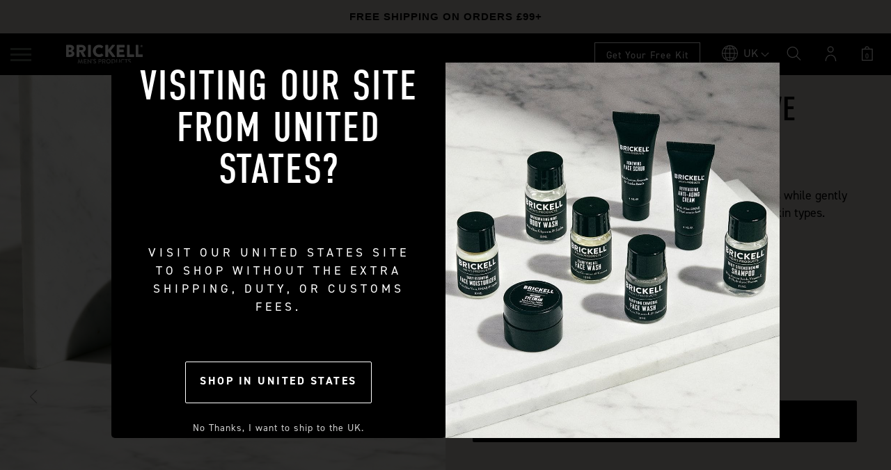

--- FILE ---
content_type: text/html; charset=utf-8
request_url: https://brickellmensproducts.co.uk/products/shave-butter
body_size: 65033
content:
<!doctype html>
<html class="no-js" lang="en">
  <head><!-- BEGIN scripts--yotaa-head.lqd -->
<script src=https://rapid-cdn.yottaa.com/rapid/lib/dS_RtFgg1WpHrg.js></script>
<!-- END scripts--yotaa-head.lqd -->

    <!--Elevar Data Layer V2 / This file is automatically updated and should not be edited directly. / https://knowledge.getelevar.com/how-to-customize-data-layer-version-2 / Updated: 2022-11-21 15:58:32+00:00 / Version: 2.42.0-->
<!--Google Tag Manager--><script>window.dataLayer = window.dataLayer || [];</script><script>(function(w,d,s,l,i){w[l]=w[l]||[];w[l].push({"gtm.start": new Date().getTime(),event:"gtm.js"});var f=d.getElementsByTagName(s)[0],j=d.createElement(s),dl=l!="dataLayer"?"&l="+l:"";j.async=true;j.src="https://www.googletagmanager.com/gtm.js?id="+i+dl;f.parentNode.insertBefore(j,f);})(window,document,"script","dataLayer","GTM-DTR47KR");</script><!--End Google Tag Manager--><script id="elevar-gtm-suite-config" type="application/json">{"gtm_id": "GTM-DTR47KR", "event_config": {"cart_reconcile": true, "cart_view": true, "checkout_complete": true, "checkout_step": true, "collection_view": true, "product_add_to_cart": false, "product_add_to_cart_ajax": true, "product_remove_from_cart": true, "product_select": true, "product_view": true, "search_results_view": true, "user": true, "save_order_notes": true}, "gtm_suite_script": "https://shopify-gtm-suite.getelevar.com/shops/1e7283f4d7480cc589a4fd54b2a0f86b8e51ae4b/2.42.0/gtm-suite.js", "consent_enabled": false}</script>
    
      <script>
// Hyros Universal Script - 2023.09.21
var head = document.head;
var script = document.createElement('script');
script.type = 'text/javascript';
script.src = "//brickellmensproducts.co.uk/cdn/shop/t/49/assets/hyros-universal-script.js?v=107849777640275807181767221851&tag=!clicked&ref_url=" + encodeURI(document.URL);
head.appendChild(script);
console.log("SCRIPT_LOAD: Hyros Universal Script » hyros-head.lqd");
</script>
      


<meta property="og:site_name" content="undefined">
<meta property="og:url" content="https://brickellmensproducts.co.uk/products/shave-butter">
<meta property="og:title" content="Smooth Brushless Shave Butter for Men">
<meta property="og:type" content="product">
<meta property="og:description" content="Our premium, natural shaving butter for men softens your whiskers, while gently lifting them up, allowing for an ultra close shave."><meta property="product:availability" content="instock">
  <meta property="product:price:amount" content="24.00">
  <meta property="product:price:currency" content="GBP"><meta property="og:image" content="http://brickellmensproducts.co.uk/cdn/shop/files/ShaveButter5oz.png?v=1694627985">
<meta property="og:image:secure_url" content="https://brickellmensproducts.co.uk/cdn/shop/files/ShaveButter5oz.png?v=1694627985">
<meta property="og:image:width" content="">
<meta property="og:image:height" content="">
<meta property="og:image:alt" content="">
    
<meta name="twitter:site" content="@undefined"><meta name="twitter:card" content="summary_large_image">
<meta name="twitter:title" content="Smooth Brushless Shave Butter for Men">
<meta name="twitter:description" content="Our premium, natural shaving butter for men softens your whiskers, while gently lifting them up, allowing for an ultra close shave.">
<meta name="twitter:image" content="http://brickellmensproducts.co.uk/cdn/shop/files/ShaveButter5oz.png?v=1694627985">
    




<meta name="twitter:image" content="http://brickellmensproducts.co.uk/cdn/shop/files/ShaveButter5oz.png?v=1694627985">
    
<script>window.FPConfig = {};window.FPConfig.ignoreKeywords=["/cart","/account"]</script>




<script>
const lightJsExclude = [];
</script>





<script>
class LightJsLoader{constructor(e){this.jQs=[],this.listener=this.handleListener.bind(this,e),this.scripts=["default","defer","async"].reduce(((e,t)=>({...e,[t]:[]})),{});const t=this;e.forEach((e=>window.addEventListener(e,t.listener,{passive:!0})))}handleListener(e){const t=this;return e.forEach((e=>window.removeEventListener(e,t.listener))),"complete"===document.readyState?this.handleDOM():document.addEventListener("readystatechange",(e=>{if("complete"===e.target.readyState)return setTimeout(t.handleDOM.bind(t),1)}))}async handleDOM(){this.suspendEvent(),this.suspendJQuery(),this.findScripts(),this.preloadScripts();for(const e of Object.keys(this.scripts))await this.replaceScripts(this.scripts[e]);for(const e of["DOMContentLoaded","readystatechange"])await this.requestRepaint(),document.dispatchEvent(new Event("lightJS-"+e));document.lightJSonreadystatechange&&document.lightJSonreadystatechange();for(const e of["DOMContentLoaded","load"])await this.requestRepaint(),window.dispatchEvent(new Event("lightJS-"+e));await this.requestRepaint(),window.lightJSonload&&window.lightJSonload(),await this.requestRepaint(),this.jQs.forEach((e=>e(window).trigger("lightJS-jquery-load"))),window.dispatchEvent(new Event("lightJS-pageshow")),await this.requestRepaint(),window.lightJSonpageshow&&window.lightJSonpageshow()}async requestRepaint(){return new Promise((e=>requestAnimationFrame(e)))}findScripts(){document.querySelectorAll("script[type=lightJs]").forEach((e=>{e.hasAttribute("src")?e.hasAttribute("async")&&e.async?this.scripts.async.push(e):e.hasAttribute("defer")&&e.defer?this.scripts.defer.push(e):this.scripts.default.push(e):this.scripts.default.push(e)}))}preloadScripts(){const e=this,t=Object.keys(this.scripts).reduce(((t,n)=>[...t,...e.scripts[n]]),[]),n=document.createDocumentFragment();t.forEach((e=>{const t=e.getAttribute("src");if(!t)return;const s=document.createElement("link");s.href=t,s.rel="preload",s.as="script",n.appendChild(s)})),document.head.appendChild(n)}async replaceScripts(e){let t;for(;t=e.shift();)await this.requestRepaint(),new Promise((e=>{const n=document.createElement("script");[...t.attributes].forEach((e=>{"type"!==e.nodeName&&n.setAttribute(e.nodeName,e.nodeValue)})),t.hasAttribute("src")?(n.addEventListener("load",e),n.addEventListener("error",e)):(n.text=t.text,e()),t.parentNode.replaceChild(n,t)}))}suspendEvent(){const e={};[{obj:document,name:"DOMContentLoaded"},{obj:window,name:"DOMContentLoaded"},{obj:window,name:"load"},{obj:window,name:"pageshow"},{obj:document,name:"readystatechange"}].map((t=>function(t,n){function s(n){return e[t].list.indexOf(n)>=0?"lightJS-"+n:n}e[t]||(e[t]={list:[n],add:t.addEventListener,remove:t.removeEventListener},t.addEventListener=(...n)=>{n[0]=s(n[0]),e[t].add.apply(t,n)},t.removeEventListener=(...n)=>{n[0]=s(n[0]),e[t].remove.apply(t,n)})}(t.obj,t.name))),[{obj:document,name:"onreadystatechange"},{obj:window,name:"onpageshow"}].map((e=>function(e,t){let n=e[t];Object.defineProperty(e,t,{get:()=>n||function(){},set:s=>{e["lightJS"+t]=n=s}})}(e.obj,e.name)))}suspendJQuery(){const e=this;let t=window.jQuery;Object.defineProperty(window,"jQuery",{get:()=>t,set(n){if(!n||!n.fn||!e.jQs.includes(n))return void(t=n);n.fn.ready=n.fn.init.prototype.ready=e=>{e.bind(document)(n)};const s=n.fn.on;n.fn.on=n.fn.init.prototype.on=function(...e){if(window!==this[0])return s.apply(this,e),this;const t=e=>e.split(" ").map((e=>"load"===e||0===e.indexOf("load.")?"lightJS-jquery-load":e)).join(" ");return"string"==typeof e[0]||e[0]instanceof String?(e[0]=t(e[0]),s.apply(this,e),this):("object"==typeof e[0]&&Object.keys(e[0]).forEach((n=>{delete Object.assign(e[0],{[t(n)]:e[0][n]})[n]})),s.apply(this,e),this)},e.jQs.push(n),t=n}})}}new LightJsLoader(["keydown","mousemove","touchend","touchmove","touchstart","wheel"]);
</script>


  <!-- Added by AVADA SEO Suite: Product Structured Data -->
  <script type="application/ld+json">
    
  </script>
  <!-- /Added by AVADA SEO Suite -->






    

    

    <!-- Basic Meta Tags -->
    <meta charset="utf-8">
    <meta http-equiv="X-UA-Compatible" content="IE=edge">
    <meta name="viewport" content="width=device-width,initial-scale=1">

    
      <meta name="description" content="Our premium, natural shaving butter for men softens your whiskers, while gently lifting them up, allowing for an ultra close shave.">
    
    

<meta property="og:site_name" content="Brickell Men&#39;s Products® UK">
<meta property="og:url" content="https://brickellmensproducts.co.uk/products/shave-butter">
<meta property="og:title" content="Best Natural Shaving Butter for Men | Brickell Mens Products">
<meta property="og:type" content="product">
<meta property="og:description" content="Our premium, natural shaving butter for men softens your whiskers, while gently lifting them up, allowing for an ultra close shave."><meta property="og:image" content="http://brickellmensproducts.co.uk/cdn/shop/files/ShaveButter5oz.png?v=1694627985">
  <meta property="og:image:secure_url" content="https://brickellmensproducts.co.uk/cdn/shop/files/ShaveButter5oz.png?v=1694627985">
  <meta property="og:image:width" content="1365">
  <meta property="og:image:height" content="2048"><meta property="og:price:amount" content="12.00">
  <meta property="og:price:currency" content="GBP"><meta name="twitter:card" content="summary_large_image">
<meta name="twitter:title" content="Best Natural Shaving Butter for Men | Brickell Mens Products">
<meta name="twitter:description" content="Our premium, natural shaving butter for men softens your whiskers, while gently lifting them up, allowing for an ultra close shave.">


    <!-- Title -->
    <title>
      Best Natural Shaving Butter for Men | Brickell Mens Products
 &ndash; Brickell Men&#39;s Products® UK</title>

    <!-- Essential Links -->
    <link rel="canonical" href="https://brickellmensproducts.co.uk/products/shave-butter">
    <link rel="preconnect" href="https://cdn.shopify.com" crossorigin>

    
      <link rel="icon" type="image/png" href="//brickellmensproducts.co.uk/cdn/shop/files/favicon_32x32_32x32_2ffe6336-c245-47de-9030-baafc7e8a8fd_32x32.webp?v=1698070791">
    

    <!-- Preconnect for Fonts -->
      <link rel="preconnect" href="https://fonts.shopifycdn.com" crossorigin>
    

    

    <!-- CSS/FONTS -->
    <link rel="stylesheet" href="https://use.typekit.net/die8qab.css"><style data-shopify>

:root {
  /***** h1 settings (DIN 2014 Narrow Bold) *******/
  --h1-font-family: "din-2014-narrow", sans-serif;
  --h1-font-weight: 600;
  --h1-font-style: normal;
  
  --h1-size:64px;
  --h1-size-xxxl:64px;
  --h1-size-xl:56px;
  --h1-size-md:32px;
  --h1-transfom:uppercase;
  --h1-letterspacing:4px;
  --h1-lineheight:1.2;

  /***** h2 settings (DIN 2014 Narrow Bold) *******/
  --h2-font-family: "din-2014-narrow", sans-serif;
  --h2-font-weight: 600;
  --h2-font-style: normal;

  --h2-size:48px;
  --h2-size-xxxl:48px;
  --h2-size-xl:40px;
  --h2-size-md:22px;
  --h2-transfom:uppercase;
  --h2-letterspacing:1px;
  --h2-lineheight:1;

  /***** h3 settings (DIN 2014 Narrow Bold) *******/
  --h3-font-family: "din-2014-narrow", sans-serif;
  --h3-font-weight: 600;
  --h3-font-style: normal;

  --h3-size:32px;
  --h3-size-xxxl:32px;
  --h3-size-xl:18px;
  --h3-size-md:18px;
  --h3-transfom:uppercase;
  --h3-letterspacing:1px;
  --h3-lineheight:1.2;

  /***** h4 settings (DIN 2014 Narrow Bold) *******/
  --h4-font-family: "din-2014-narrow", sans-serif;
  --h4-font-weight: 600;
  --h4-font-style: normal;

  --h4-size:32px;
  --h4-size-xxxl:32px;
  --h4-size-xl:28px;
  --h4-size-md:22px;
  --h4-transfom:uppercase;
  --h4-letterspacing:5px;
  --h4-lineheight:1.2;

  /***** h5 settings (DIN 2014 Regular) *******/
  --h5-font-family: 'din-2014', sans-serif;
  --h5-font-weight: 400;
  --h5-font-style: normal;

  --h5-size:18px;
  --h5-size-xxxl:18px;
  --h5-size-xl:18px;
  --h5-size-md:14px;
  --h5-transfom:none;
  --h5-letterspacing:0px;
  --h5-lineheight:1.4;

  /***** h6 settings (DIN 2014 Regular) *******/
  --h6-font-family: 'din-2014', sans-serif;
  --h6-font-weight: 400;
  --h6-font-style: normal;

  --h6-size:16px;
  --h6-size-xxxl:16px;
  --h6-size-xl:16px;
  --h6-size-md:14px;
  --h6-transfom:none;
  --h6-letterspacing:0px;
  --h6-lineheight:1.4;

  /***** body settings (DIN 2014 Regular) *******/
  --body-font-family: 'din-2014', sans-serif;
  --body-font-weight: 400;
  --body-font-style: normal;

  --body-size:13px;
  --body-size-xxxl:14px;
  --body-size-xl:14px;
  --body-size-md:14px;
  --body-letterspacing:1px;
  --body-lineheight:1.5;

  /***** Theme colors *******/
  --brand-color-1:#000000;
  --brand-color-2:#926245;
  --brand-color-3:#546056;
  --brand-color-4:#121211;
  --brand-color-5:#ce000f;
  --brand-color-6:#ffffff;
  --brand-color-7:#fff;

  /***** Theme grey colors *******/
  --grey80:#3d3d3d;
  --grey70:#b0afac;
  --grey60:#c3bfb9;
  --grey50:#dadada;
  --grey40:#f5f5f5;
  --grey30:#c1c1c1;
  --grey20:#f5f5f5;
  --grey10:#e6e6e6;
  --grey5:#f5f5f5;
}






</style>

    <style>
  @font-face {
    font-family: 'Font Awesome 5 Pro';
    font-style: normal;
    font-weight: 300;
    font-display: block;
    src: url('//brickellmensproducts.co.uk/cdn/shop/t/49/assets/fa-light-300.eot?v=5966');
    src: url('//brickellmensproducts.co.uk/cdn/shop/t/49/assets/fa-light-300.eot?%23iefix&v=5966') format('embedded-opentype'),
      url('//brickellmensproducts.co.uk/cdn/shop/t/49/assets/fa-light-300.woff2?v=5966') format('woff2'),
      url('//brickellmensproducts.co.uk/cdn/shop/t/49/assets/fa-light-300.woff?v=5966') format('woff'),
      url('//brickellmensproducts.co.uk/cdn/shop/t/49/assets/fa-light-300.ttf?v=5966') format('truetype'),
      url('//brickellmensproducts.co.uk/cdn/shop/t/49/assets/fa-light-300.svg%23fontawesome?v=5966') format('svg');
  }

  @font-face {
    font-family: 'Font Awesome 5 Brands';
    font-style: normal;
    font-weight: 400;
    font-display: block;
    src: url('//brickellmensproducts.co.uk/cdn/shop/t/49/assets/fa-brands-400.eot?v=5966');
    src: url('//brickellmensproducts.co.uk/cdn/shop/t/49/assets/fa-brands-400.eot?%23iefix&v=5966') format('embedded-opentype'),
      url('//brickellmensproducts.co.uk/cdn/shop/t/49/assets/fa-brands-400.woff2?v=5966') format('woff2'),
      url('//brickellmensproducts.co.uk/cdn/shop/t/49/assets/fa-brands-400.woff?v=5966') format('woff'),
      url('//brickellmensproducts.co.uk/cdn/shop/t/49/assets/fa-brands-400.ttf?v=5966') format('truetype'),
      url('//brickellmensproducts.co.uk/cdn/shop/t/49/assets/fa-brands-400.svg%23fontawesome?v=5966') format('svg');
  }


  @font-face {
    font-family: 'Font Awesome 5 Duotone';
    font-style: normal;
    font-weight: 900;
    font-display: block;
    src: url('//brickellmensproducts.co.uk/cdn/shop/t/49/assets/fa-duotone-900.eot?v=5966');
    src: url('//brickellmensproducts.co.uk/cdn/shop/t/49/assets/fa-duotone-900.eot?%23iefix&v=5966') format('embedded-opentype'),
      url('//brickellmensproducts.co.uk/cdn/shop/t/49/assets/fa-duotone-900.woff2?v=5966') format('woff2'),
      url('//brickellmensproducts.co.uk/cdn/shop/t/49/assets/fa-duotone-900.woff?v=5966') format('woff'),
      url('//brickellmensproducts.co.uk/cdn/shop/t/49/assets/fa-duotone-900.ttf?v=5966') format('truetype'),
      url('//brickellmensproducts.co.uk/cdn/shop/t/49/assets/fa-duotone-900.svg%23fontawesome?v=5966') format('svg');
  }

  @font-face {
    font-family: 'Font Awesome 5 Pro';
    font-style: normal;
    font-weight: 300;
    font-display: block;
    src: url('//brickellmensproducts.co.uk/cdn/shop/t/49/assets/fa-light-300.eot?v=5966');
    src: url('//brickellmensproducts.co.uk/cdn/shop/t/49/assets/fa-light-300.eot?%23iefix&v=5966') format('embedded-opentype'),
      url('//brickellmensproducts.co.uk/cdn/shop/t/49/assets/fa-light-300.woff2?v=5966') format('woff2'),
      url('//brickellmensproducts.co.uk/cdn/shop/t/49/assets/fa-light-300.woff?v=5966') format('woff'),
      url('//brickellmensproducts.co.uk/cdn/shop/t/49/assets/fa-light-300.ttf?v=5966') format('truetype'),
      url('//brickellmensproducts.co.uk/cdn/shop/t/49/assets/fa-light-300.svg%23fontawesome?v=5966') format('svg');
  }

  @font-face {
    font-family: 'Font Awesome 5 Pro';
    font-style: normal;
    font-weight: 400;
    font-display: block;
    src: url('//brickellmensproducts.co.uk/cdn/shop/t/49/assets/fa-regular-400.eot?v=155686829437272122761767221750');
    src: url('//brickellmensproducts.co.uk/cdn/shop/t/49/assets/fa-regular-400.eot?%23iefix&v=155686829437272122761767221750') format('embedded-opentype'),
      url('//brickellmensproducts.co.uk/cdn/shop/t/49/assets/fa-regular-400.woff2?v=103000364522619440531767221751') format('woff2'),
      url('//brickellmensproducts.co.uk/cdn/shop/t/49/assets/fa-regular-400.woff?v=23445222718922612471767221751') format('woff'),
      url('//brickellmensproducts.co.uk/cdn/shop/t/49/assets/fa-regular-400.ttf?v=36243640391734656981767221750') format('truetype'),
      url('//brickellmensproducts.co.uk/cdn/shop/t/49/assets/fa-regular-400.svg%23fontawesome?v=5966') format('svg');
  }

  @font-face {
    font-family: 'Font Awesome 5 Pro';
    font-style: normal;
    font-weight: 900;
    font-display: block;
    src: url('//brickellmensproducts.co.uk/cdn/shop/t/49/assets/fa-solid-900.eot?v=124584078905223435521767221751');
    src: url('//brickellmensproducts.co.uk/cdn/shop/t/49/assets/fa-solid-900.eot?%23iefix&v=124584078905223435521767221751') format('embedded-opentype'),
      url('//brickellmensproducts.co.uk/cdn/shop/t/49/assets/fa-solid-900.woff2?v=17924932402664545461767221753') format('woff2'),
      url('//brickellmensproducts.co.uk/cdn/shop/t/49/assets/fa-solid-900.woff?v=5348404191617005561767221752') format('woff'),
      url('//brickellmensproducts.co.uk/cdn/shop/t/49/assets/fa-solid-900.ttf?v=55407131674831193321767221752') format('truetype'),
      url('//brickellmensproducts.co.uk/cdn/shop/t/49/assets/fa-solid-900.svg%23fontawesome?v=5966') format('svg');
  }
</style>

    <link rel="stylesheet" href="//brickellmensproducts.co.uk/cdn/shop/t/49/assets/swiper-bundle.min.css?v=153696734599242904461767221803">

    
      <link rel="stylesheet" href="//brickellmensproducts.co.uk/cdn/shop/t/49/assets/magnific-popup.css?v=86223478825741227711767221767">
    

    <link rel="stylesheet" href="//brickellmensproducts.co.uk/cdn/shop/t/49/assets/base.css?v=177281655195752430551767221731">
    <link rel="stylesheet" href="//brickellmensproducts.co.uk/cdn/shop/t/49/assets/dev.css?v=48727613232345969891767289582">
    <link rel="stylesheet" href="//brickellmensproducts.co.uk/cdn/shop/t/49/assets/custom.css?v=163338708576463396281767221742"><link rel="stylesheet" href="//brickellmensproducts.co.uk/cdn/shop/t/49/assets/component-search.css?v=119884195744044677431767291753" media="print" onload="this.media='all'">
    

    <!-- JavaScript -->
    <script src="//brickellmensproducts.co.uk/cdn/shop/t/49/assets/global.js?v=13434788246750180651767221755" defer></script>

    
      <script>window.performance && window.performance.mark && window.performance.mark('shopify.content_for_header.start');</script><meta name="google-site-verification" content="tXgZtahODw0kSqP4gK96k1K8gFOUeh5K1Oiqskr7w24">
<meta id="shopify-digital-wallet" name="shopify-digital-wallet" content="/28220464/digital_wallets/dialog">
<meta name="shopify-checkout-api-token" content="f1a1d043008ac699034b3ca3d45052f8">
<meta id="in-context-paypal-metadata" data-shop-id="28220464" data-venmo-supported="false" data-environment="production" data-locale="en_US" data-paypal-v4="true" data-currency="GBP">
<link rel="alternate" type="application/json+oembed" href="https://brickellmensproducts.co.uk/products/shave-butter.oembed">
<script async="async" src="/checkouts/internal/preloads.js?locale=en-GB"></script>
<link rel="preconnect" href="https://shop.app" crossorigin="anonymous">
<script async="async" src="https://shop.app/checkouts/internal/preloads.js?locale=en-GB&shop_id=28220464" crossorigin="anonymous"></script>
<script id="shopify-features" type="application/json">{"accessToken":"f1a1d043008ac699034b3ca3d45052f8","betas":["rich-media-storefront-analytics"],"domain":"brickellmensproducts.co.uk","predictiveSearch":true,"shopId":28220464,"locale":"en"}</script>
<script>var Shopify = Shopify || {};
Shopify.shop = "brickell-mens-products-uk.myshopify.com";
Shopify.locale = "en";
Shopify.currency = {"active":"GBP","rate":"1.0"};
Shopify.country = "GB";
Shopify.theme = {"name":"DEFAULT THEME (1\/2\/26)","id":139276877872,"schema_name":"start_theme","schema_version":"1.0","theme_store_id":null,"role":"main"};
Shopify.theme.handle = "null";
Shopify.theme.style = {"id":null,"handle":null};
Shopify.cdnHost = "brickellmensproducts.co.uk/cdn";
Shopify.routes = Shopify.routes || {};
Shopify.routes.root = "/";</script>
<script type="module">!function(o){(o.Shopify=o.Shopify||{}).modules=!0}(window);</script>
<script>!function(o){function n(){var o=[];function n(){o.push(Array.prototype.slice.apply(arguments))}return n.q=o,n}var t=o.Shopify=o.Shopify||{};t.loadFeatures=n(),t.autoloadFeatures=n()}(window);</script>
<script>
  window.ShopifyPay = window.ShopifyPay || {};
  window.ShopifyPay.apiHost = "shop.app\/pay";
  window.ShopifyPay.redirectState = null;
</script>
<script id="shop-js-analytics" type="application/json">{"pageType":"product"}</script>
<script defer="defer" async type="module" src="//brickellmensproducts.co.uk/cdn/shopifycloud/shop-js/modules/v2/client.init-shop-cart-sync_BdyHc3Nr.en.esm.js"></script>
<script defer="defer" async type="module" src="//brickellmensproducts.co.uk/cdn/shopifycloud/shop-js/modules/v2/chunk.common_Daul8nwZ.esm.js"></script>
<script type="module">
  await import("//brickellmensproducts.co.uk/cdn/shopifycloud/shop-js/modules/v2/client.init-shop-cart-sync_BdyHc3Nr.en.esm.js");
await import("//brickellmensproducts.co.uk/cdn/shopifycloud/shop-js/modules/v2/chunk.common_Daul8nwZ.esm.js");

  window.Shopify.SignInWithShop?.initShopCartSync?.({"fedCMEnabled":true,"windoidEnabled":true});

</script>
<script>
  window.Shopify = window.Shopify || {};
  if (!window.Shopify.featureAssets) window.Shopify.featureAssets = {};
  window.Shopify.featureAssets['shop-js'] = {"shop-cart-sync":["modules/v2/client.shop-cart-sync_QYOiDySF.en.esm.js","modules/v2/chunk.common_Daul8nwZ.esm.js"],"init-fed-cm":["modules/v2/client.init-fed-cm_DchLp9rc.en.esm.js","modules/v2/chunk.common_Daul8nwZ.esm.js"],"shop-button":["modules/v2/client.shop-button_OV7bAJc5.en.esm.js","modules/v2/chunk.common_Daul8nwZ.esm.js"],"init-windoid":["modules/v2/client.init-windoid_DwxFKQ8e.en.esm.js","modules/v2/chunk.common_Daul8nwZ.esm.js"],"shop-cash-offers":["modules/v2/client.shop-cash-offers_DWtL6Bq3.en.esm.js","modules/v2/chunk.common_Daul8nwZ.esm.js","modules/v2/chunk.modal_CQq8HTM6.esm.js"],"shop-toast-manager":["modules/v2/client.shop-toast-manager_CX9r1SjA.en.esm.js","modules/v2/chunk.common_Daul8nwZ.esm.js"],"init-shop-email-lookup-coordinator":["modules/v2/client.init-shop-email-lookup-coordinator_UhKnw74l.en.esm.js","modules/v2/chunk.common_Daul8nwZ.esm.js"],"pay-button":["modules/v2/client.pay-button_DzxNnLDY.en.esm.js","modules/v2/chunk.common_Daul8nwZ.esm.js"],"avatar":["modules/v2/client.avatar_BTnouDA3.en.esm.js"],"init-shop-cart-sync":["modules/v2/client.init-shop-cart-sync_BdyHc3Nr.en.esm.js","modules/v2/chunk.common_Daul8nwZ.esm.js"],"shop-login-button":["modules/v2/client.shop-login-button_D8B466_1.en.esm.js","modules/v2/chunk.common_Daul8nwZ.esm.js","modules/v2/chunk.modal_CQq8HTM6.esm.js"],"init-customer-accounts-sign-up":["modules/v2/client.init-customer-accounts-sign-up_C8fpPm4i.en.esm.js","modules/v2/client.shop-login-button_D8B466_1.en.esm.js","modules/v2/chunk.common_Daul8nwZ.esm.js","modules/v2/chunk.modal_CQq8HTM6.esm.js"],"init-shop-for-new-customer-accounts":["modules/v2/client.init-shop-for-new-customer-accounts_CVTO0Ztu.en.esm.js","modules/v2/client.shop-login-button_D8B466_1.en.esm.js","modules/v2/chunk.common_Daul8nwZ.esm.js","modules/v2/chunk.modal_CQq8HTM6.esm.js"],"init-customer-accounts":["modules/v2/client.init-customer-accounts_dRgKMfrE.en.esm.js","modules/v2/client.shop-login-button_D8B466_1.en.esm.js","modules/v2/chunk.common_Daul8nwZ.esm.js","modules/v2/chunk.modal_CQq8HTM6.esm.js"],"shop-follow-button":["modules/v2/client.shop-follow-button_CkZpjEct.en.esm.js","modules/v2/chunk.common_Daul8nwZ.esm.js","modules/v2/chunk.modal_CQq8HTM6.esm.js"],"lead-capture":["modules/v2/client.lead-capture_BntHBhfp.en.esm.js","modules/v2/chunk.common_Daul8nwZ.esm.js","modules/v2/chunk.modal_CQq8HTM6.esm.js"],"checkout-modal":["modules/v2/client.checkout-modal_CfxcYbTm.en.esm.js","modules/v2/chunk.common_Daul8nwZ.esm.js","modules/v2/chunk.modal_CQq8HTM6.esm.js"],"shop-login":["modules/v2/client.shop-login_Da4GZ2H6.en.esm.js","modules/v2/chunk.common_Daul8nwZ.esm.js","modules/v2/chunk.modal_CQq8HTM6.esm.js"],"payment-terms":["modules/v2/client.payment-terms_MV4M3zvL.en.esm.js","modules/v2/chunk.common_Daul8nwZ.esm.js","modules/v2/chunk.modal_CQq8HTM6.esm.js"]};
</script>
<script>(function() {
  var isLoaded = false;
  function asyncLoad() {
    if (isLoaded) return;
    isLoaded = true;
    var urls = ["https:\/\/assets1.adroll.com\/shopify\/latest\/j\/shopify_rolling_bootstrap_v2.js?adroll_adv_id=GNRUPQQ3PZD6TH4UY3TFW5\u0026adroll_pix_id=OE23K2JOVJAQJA3FHPNG5N\u0026shop=brickell-mens-products-uk.myshopify.com","https:\/\/d23dclunsivw3h.cloudfront.net\/redirect-app.js?shop=brickell-mens-products-uk.myshopify.com","https:\/\/gcdn.incartupsell.com\/higai-vW9uJT6jjzWrSRe2xz6H.js?c=1765863284\u0026shop=brickell-mens-products-uk.myshopify.com","https:\/\/config.gorgias.chat\/bundle-loader\/01GYCC6DVD7DNTD97BBT3738D7?source=shopify1click\u0026shop=brickell-mens-products-uk.myshopify.com","\/\/searchserverapi.com\/widgets\/shopify\/init.js?a=5w5B9n9g1f\u0026shop=brickell-mens-products-uk.myshopify.com","https:\/\/cdn.9gtb.com\/loader.js?g_cvt_id=4f03d4bd-8ab1-4433-acc6-c71be41c687d\u0026shop=brickell-mens-products-uk.myshopify.com"];
    for (var i = 0; i < urls.length; i++) {
      var s = document.createElement('script');
      s.type = 'text/javascript';
      s.async = true;
      s.src = urls[i];
      var x = document.getElementsByTagName('script')[0];
      x.parentNode.insertBefore(s, x);
    }
  };
  if(window.attachEvent) {
    window.attachEvent('onload', asyncLoad);
  } else {
    window.addEventListener('load', asyncLoad, false);
  }
})();</script>
<script id="__st">var __st={"a":28220464,"offset":-18000,"reqid":"f53ebc43-833a-4298-a933-9cf45f010376-1769004356","pageurl":"brickellmensproducts.co.uk\/products\/shave-butter","u":"06feeec9453f","p":"product","rtyp":"product","rid":324987093040};</script>
<script>window.ShopifyPaypalV4VisibilityTracking = true;</script>
<script id="captcha-bootstrap">!function(){'use strict';const t='contact',e='account',n='new_comment',o=[[t,t],['blogs',n],['comments',n],[t,'customer']],c=[[e,'customer_login'],[e,'guest_login'],[e,'recover_customer_password'],[e,'create_customer']],r=t=>t.map((([t,e])=>`form[action*='/${t}']:not([data-nocaptcha='true']) input[name='form_type'][value='${e}']`)).join(','),a=t=>()=>t?[...document.querySelectorAll(t)].map((t=>t.form)):[];function s(){const t=[...o],e=r(t);return a(e)}const i='password',u='form_key',d=['recaptcha-v3-token','g-recaptcha-response','h-captcha-response',i],f=()=>{try{return window.sessionStorage}catch{return}},m='__shopify_v',_=t=>t.elements[u];function p(t,e,n=!1){try{const o=window.sessionStorage,c=JSON.parse(o.getItem(e)),{data:r}=function(t){const{data:e,action:n}=t;return t[m]||n?{data:e,action:n}:{data:t,action:n}}(c);for(const[e,n]of Object.entries(r))t.elements[e]&&(t.elements[e].value=n);n&&o.removeItem(e)}catch(o){console.error('form repopulation failed',{error:o})}}const l='form_type',E='cptcha';function T(t){t.dataset[E]=!0}const w=window,h=w.document,L='Shopify',v='ce_forms',y='captcha';let A=!1;((t,e)=>{const n=(g='f06e6c50-85a8-45c8-87d0-21a2b65856fe',I='https://cdn.shopify.com/shopifycloud/storefront-forms-hcaptcha/ce_storefront_forms_captcha_hcaptcha.v1.5.2.iife.js',D={infoText:'Protected by hCaptcha',privacyText:'Privacy',termsText:'Terms'},(t,e,n)=>{const o=w[L][v],c=o.bindForm;if(c)return c(t,g,e,D).then(n);var r;o.q.push([[t,g,e,D],n]),r=I,A||(h.body.append(Object.assign(h.createElement('script'),{id:'captcha-provider',async:!0,src:r})),A=!0)});var g,I,D;w[L]=w[L]||{},w[L][v]=w[L][v]||{},w[L][v].q=[],w[L][y]=w[L][y]||{},w[L][y].protect=function(t,e){n(t,void 0,e),T(t)},Object.freeze(w[L][y]),function(t,e,n,w,h,L){const[v,y,A,g]=function(t,e,n){const i=e?o:[],u=t?c:[],d=[...i,...u],f=r(d),m=r(i),_=r(d.filter((([t,e])=>n.includes(e))));return[a(f),a(m),a(_),s()]}(w,h,L),I=t=>{const e=t.target;return e instanceof HTMLFormElement?e:e&&e.form},D=t=>v().includes(t);t.addEventListener('submit',(t=>{const e=I(t);if(!e)return;const n=D(e)&&!e.dataset.hcaptchaBound&&!e.dataset.recaptchaBound,o=_(e),c=g().includes(e)&&(!o||!o.value);(n||c)&&t.preventDefault(),c&&!n&&(function(t){try{if(!f())return;!function(t){const e=f();if(!e)return;const n=_(t);if(!n)return;const o=n.value;o&&e.removeItem(o)}(t);const e=Array.from(Array(32),(()=>Math.random().toString(36)[2])).join('');!function(t,e){_(t)||t.append(Object.assign(document.createElement('input'),{type:'hidden',name:u})),t.elements[u].value=e}(t,e),function(t,e){const n=f();if(!n)return;const o=[...t.querySelectorAll(`input[type='${i}']`)].map((({name:t})=>t)),c=[...d,...o],r={};for(const[a,s]of new FormData(t).entries())c.includes(a)||(r[a]=s);n.setItem(e,JSON.stringify({[m]:1,action:t.action,data:r}))}(t,e)}catch(e){console.error('failed to persist form',e)}}(e),e.submit())}));const S=(t,e)=>{t&&!t.dataset[E]&&(n(t,e.some((e=>e===t))),T(t))};for(const o of['focusin','change'])t.addEventListener(o,(t=>{const e=I(t);D(e)&&S(e,y())}));const B=e.get('form_key'),M=e.get(l),P=B&&M;t.addEventListener('DOMContentLoaded',(()=>{const t=y();if(P)for(const e of t)e.elements[l].value===M&&p(e,B);[...new Set([...A(),...v().filter((t=>'true'===t.dataset.shopifyCaptcha))])].forEach((e=>S(e,t)))}))}(h,new URLSearchParams(w.location.search),n,t,e,['guest_login'])})(!0,!0)}();</script>
<script integrity="sha256-4kQ18oKyAcykRKYeNunJcIwy7WH5gtpwJnB7kiuLZ1E=" data-source-attribution="shopify.loadfeatures" defer="defer" src="//brickellmensproducts.co.uk/cdn/shopifycloud/storefront/assets/storefront/load_feature-a0a9edcb.js" crossorigin="anonymous"></script>
<script crossorigin="anonymous" defer="defer" src="//brickellmensproducts.co.uk/cdn/shopifycloud/storefront/assets/shopify_pay/storefront-65b4c6d7.js?v=20250812"></script>
<script data-source-attribution="shopify.dynamic_checkout.dynamic.init">var Shopify=Shopify||{};Shopify.PaymentButton=Shopify.PaymentButton||{isStorefrontPortableWallets:!0,init:function(){window.Shopify.PaymentButton.init=function(){};var t=document.createElement("script");t.src="https://brickellmensproducts.co.uk/cdn/shopifycloud/portable-wallets/latest/portable-wallets.en.js",t.type="module",document.head.appendChild(t)}};
</script>
<script data-source-attribution="shopify.dynamic_checkout.buyer_consent">
  function portableWalletsHideBuyerConsent(e){var t=document.getElementById("shopify-buyer-consent"),n=document.getElementById("shopify-subscription-policy-button");t&&n&&(t.classList.add("hidden"),t.setAttribute("aria-hidden","true"),n.removeEventListener("click",e))}function portableWalletsShowBuyerConsent(e){var t=document.getElementById("shopify-buyer-consent"),n=document.getElementById("shopify-subscription-policy-button");t&&n&&(t.classList.remove("hidden"),t.removeAttribute("aria-hidden"),n.addEventListener("click",e))}window.Shopify?.PaymentButton&&(window.Shopify.PaymentButton.hideBuyerConsent=portableWalletsHideBuyerConsent,window.Shopify.PaymentButton.showBuyerConsent=portableWalletsShowBuyerConsent);
</script>
<script data-source-attribution="shopify.dynamic_checkout.cart.bootstrap">document.addEventListener("DOMContentLoaded",(function(){function t(){return document.querySelector("shopify-accelerated-checkout-cart, shopify-accelerated-checkout")}if(t())Shopify.PaymentButton.init();else{new MutationObserver((function(e,n){t()&&(Shopify.PaymentButton.init(),n.disconnect())})).observe(document.body,{childList:!0,subtree:!0})}}));
</script>
<link id="shopify-accelerated-checkout-styles" rel="stylesheet" media="screen" href="https://brickellmensproducts.co.uk/cdn/shopifycloud/portable-wallets/latest/accelerated-checkout-backwards-compat.css" crossorigin="anonymous">
<style id="shopify-accelerated-checkout-cart">
        #shopify-buyer-consent {
  margin-top: 1em;
  display: inline-block;
  width: 100%;
}

#shopify-buyer-consent.hidden {
  display: none;
}

#shopify-subscription-policy-button {
  background: none;
  border: none;
  padding: 0;
  text-decoration: underline;
  font-size: inherit;
  cursor: pointer;
}

#shopify-subscription-policy-button::before {
  box-shadow: none;
}

      </style>
<script id="sections-script" data-sections="product-recommendations,footer" defer="defer" src="//brickellmensproducts.co.uk/cdn/shop/t/49/compiled_assets/scripts.js?v=5966"></script>
<script>window.performance && window.performance.mark && window.performance.mark('shopify.content_for_header.end');</script>
    

    <!-- Essential JS -->
    <script>
      document.documentElement.className = document.documentElement.className.replace('no-js', 'js');
      if (Shopify.designMode) {
      document.documentElement.classList.add('shopify-design-mode');
      }
    </script>

    <!-- Jquery -->
    <script src="//brickellmensproducts.co.uk/cdn/shop/t/49/assets/jquery_3.6.0.min.js?v=8324501383853434791767221763" type="text/javascript"></script>

    <!-- Product Specific Scripts -->
    <script>
      var variantStock = {};
      var first_month_free = [];
      var limit_1_per_order = ['brickell-mens-best-sellers-sample-kit',];
    </script>

    <!-- BEGIN scripts--head.lqd -->

  <script >
  !function(t,n){var e=n.loyaltylion||[];if(!e.isLoyaltyLion){n.loyaltylion=e,void 0===n.lion&&(n.lion=e),e.version=2,e.isLoyaltyLion=!0;var o=n.URLSearchParams,i=n.sessionStorage,r="ll_loader_revision",a=(new Date).toISOString().replace(/-/g,""),s="function"==typeof o?function(){try{var t=new o(n.location.search).get(r);return t&&i.setItem(r,t),i.getItem(r)}catch(t){return""}}():null;c("https://sdk.loyaltylion.net/static/2/"+a.slice(0,8)+"/loader"+(s?"-"+s:"")+".js");var l=!1;e.init=function(t){if(l)throw new Error("Cannot call lion.init more than once");l=!0;var n=e._token=t.token;if(!n)throw new Error("Token must be supplied to lion.init");var o=[];function i(t,n){t[n]=function(){o.push([n,Array.prototype.slice.call(arguments,0)])}}"_push configure bootstrap shutdown on removeListener authenticateCustomer".split(" ").forEach(function(t){i(e,t)}),c("https://sdk.loyaltylion.net/sdk/start/"+a.slice(0,11)+"/"+n+".js"),e._initData=t,e._buffer=o}}function c(n){var e=t.getElementsByTagName("script")[0],o=t.createElement("script");o.src=n,o.crossOrigin="",e.parentNode.insertBefore(o,e)}}(document,window);

  
    
      loyaltylion.init({ token: "4c486fa0429273ed26c1a7c8f31fd091" });
    
  
</script>

<!-- END scripts--head.lqd -->

    
  <!-- BEGIN app block: shopify://apps/frequently-bought/blocks/app-embed-block/b1a8cbea-c844-4842-9529-7c62dbab1b1f --><script>
    window.codeblackbelt = window.codeblackbelt || {};
    window.codeblackbelt.shop = window.codeblackbelt.shop || 'brickell-mens-products-uk.myshopify.com';
    
        window.codeblackbelt.productId = 324987093040;</script><script src="//cdn.codeblackbelt.com/widgets/frequently-bought-together/main.min.js?version=2026012109-0500" async></script>
 <!-- END app block --><!-- BEGIN app block: shopify://apps/loyalty-rewards-and-referrals/blocks/embed-sdk/6f172e67-4106-4ac0-89c5-b32a069b3101 -->

<style
  type='text/css'
  data-lion-app-styles='main'
  data-lion-app-styles-settings='{&quot;disableBundledCSS&quot;:false,&quot;disableBundledFonts&quot;:false,&quot;useClassIsolator&quot;:false}'
></style>

<!-- loyaltylion.snippet.version=8056bbc037+8007 -->

<script>
  
  !function(t,n){function o(n){var o=t.getElementsByTagName("script")[0],i=t.createElement("script");i.src=n,i.crossOrigin="",o.parentNode.insertBefore(i,o)}if(!n.isLoyaltyLion){window.loyaltylion=n,void 0===window.lion&&(window.lion=n),n.version=2,n.isLoyaltyLion=!0;var i=new Date,e=i.getFullYear().toString()+i.getMonth().toString()+i.getDate().toString();o("https://sdk.loyaltylion.net/static/2/loader.js?t="+e);var r=!1;n.init=function(t){if(r)throw new Error("Cannot call lion.init more than once");r=!0;var a=n._token=t.token;if(!a)throw new Error("Token must be supplied to lion.init");for(var l=[],s="_push configure bootstrap shutdown on removeListener authenticateCustomer".split(" "),c=0;c<s.length;c+=1)!function(t,n){t[n]=function(){l.push([n,Array.prototype.slice.call(arguments,0)])}}(n,s[c]);o("https://sdk.loyaltylion.net/sdk/start/"+a+".js?t="+e+i.getHours().toString()),n._initData=t,n._buffer=l}}}(document,window.loyaltylion||[]);

  
    
      loyaltylion.init(
        { token: "4c486fa0429273ed26c1a7c8f31fd091" }
      );
    
  

  loyaltylion.configure({
    disableBundledCSS: false,
    disableBundledFonts: false,
    useClassIsolator: false,
  })

  
</script>



<!-- END app block --><!-- BEGIN app block: shopify://apps/klaviyo-email-marketing-sms/blocks/klaviyo-onsite-embed/2632fe16-c075-4321-a88b-50b567f42507 -->












  <script async src="https://static.klaviyo.com/onsite/js/HCaxFg/klaviyo.js?company_id=HCaxFg"></script>
  <script>!function(){if(!window.klaviyo){window._klOnsite=window._klOnsite||[];try{window.klaviyo=new Proxy({},{get:function(n,i){return"push"===i?function(){var n;(n=window._klOnsite).push.apply(n,arguments)}:function(){for(var n=arguments.length,o=new Array(n),w=0;w<n;w++)o[w]=arguments[w];var t="function"==typeof o[o.length-1]?o.pop():void 0,e=new Promise((function(n){window._klOnsite.push([i].concat(o,[function(i){t&&t(i),n(i)}]))}));return e}}})}catch(n){window.klaviyo=window.klaviyo||[],window.klaviyo.push=function(){var n;(n=window._klOnsite).push.apply(n,arguments)}}}}();</script>

  
    <script id="viewed_product">
      if (item == null) {
        var _learnq = _learnq || [];

        var MetafieldReviews = null
        var MetafieldYotpoRating = null
        var MetafieldYotpoCount = null
        var MetafieldLooxRating = null
        var MetafieldLooxCount = null
        var okendoProduct = null
        var okendoProductReviewCount = null
        var okendoProductReviewAverageValue = null
        try {
          // The following fields are used for Customer Hub recently viewed in order to add reviews.
          // This information is not part of __kla_viewed. Instead, it is part of __kla_viewed_reviewed_items
          MetafieldReviews = {"rating":{"scale_min":"1.0","scale_max":"5.0","value":"4.74137931"},"rating_count":116};
          MetafieldYotpoRating = null
          MetafieldYotpoCount = null
          MetafieldLooxRating = null
          MetafieldLooxCount = null

          okendoProduct = null
          // If the okendo metafield is not legacy, it will error, which then requires the new json formatted data
          if (okendoProduct && 'error' in okendoProduct) {
            okendoProduct = null
          }
          okendoProductReviewCount = okendoProduct ? okendoProduct.reviewCount : null
          okendoProductReviewAverageValue = okendoProduct ? okendoProduct.reviewAverageValue : null
        } catch (error) {
          console.error('Error in Klaviyo onsite reviews tracking:', error);
        }

        var item = {
          Name: "Smooth Brushless Shave Butter for Men",
          ProductID: 324987093040,
          Categories: ["30% Off Select Items","All Active Products","All Products Minus Samples","Barron's Collection","Best Sellers","Brickell's Men's Skin Care \u0026 Grooming Products","Discount Code Eligible","FB Feed-Customers","Holiday Shop","Recommend","Shave","Shop All","You've Got a Great Friend - Here's $10 Off"],
          ImageURL: "https://brickellmensproducts.co.uk/cdn/shop/files/ShaveButter5oz_grande.png?v=1694627985",
          URL: "https://brickellmensproducts.co.uk/products/shave-butter",
          Brand: "Brickell Men's Products",
          Price: "£12.00",
          Value: "12.00",
          CompareAtPrice: "£0.00"
        };
        _learnq.push(['track', 'Viewed Product', item]);
        _learnq.push(['trackViewedItem', {
          Title: item.Name,
          ItemId: item.ProductID,
          Categories: item.Categories,
          ImageUrl: item.ImageURL,
          Url: item.URL,
          Metadata: {
            Brand: item.Brand,
            Price: item.Price,
            Value: item.Value,
            CompareAtPrice: item.CompareAtPrice
          },
          metafields:{
            reviews: MetafieldReviews,
            yotpo:{
              rating: MetafieldYotpoRating,
              count: MetafieldYotpoCount,
            },
            loox:{
              rating: MetafieldLooxRating,
              count: MetafieldLooxCount,
            },
            okendo: {
              rating: okendoProductReviewAverageValue,
              count: okendoProductReviewCount,
            }
          }
        }]);
      }
    </script>
  




  <script>
    window.klaviyoReviewsProductDesignMode = false
  </script>







<!-- END app block --><!-- BEGIN app block: shopify://apps/adroll-advertising-marketing/blocks/adroll-pixel/c60853ed-1adb-4359-83ae-4ed43ed0b559 -->
  <!-- AdRoll Customer: not found -->



  
  
  <!-- AdRoll Advertisable: GNRUPQQ3PZD6TH4UY3TFW5 -->
  <!-- AdRoll Pixel: OE23K2JOVJAQJA3FHPNG5N -->
  <script async src="https://assets1.adroll.com/shopify/latest/j/shopify_rolling_bootstrap_v2.js?adroll_adv_id=GNRUPQQ3PZD6TH4UY3TFW5&adroll_pix_id=OE23K2JOVJAQJA3FHPNG5N"></script>



<!-- END app block --><link href="https://monorail-edge.shopifysvc.com" rel="dns-prefetch">
<script>(function(){if ("sendBeacon" in navigator && "performance" in window) {try {var session_token_from_headers = performance.getEntriesByType('navigation')[0].serverTiming.find(x => x.name == '_s').description;} catch {var session_token_from_headers = undefined;}var session_cookie_matches = document.cookie.match(/_shopify_s=([^;]*)/);var session_token_from_cookie = session_cookie_matches && session_cookie_matches.length === 2 ? session_cookie_matches[1] : "";var session_token = session_token_from_headers || session_token_from_cookie || "";function handle_abandonment_event(e) {var entries = performance.getEntries().filter(function(entry) {return /monorail-edge.shopifysvc.com/.test(entry.name);});if (!window.abandonment_tracked && entries.length === 0) {window.abandonment_tracked = true;var currentMs = Date.now();var navigation_start = performance.timing.navigationStart;var payload = {shop_id: 28220464,url: window.location.href,navigation_start,duration: currentMs - navigation_start,session_token,page_type: "product"};window.navigator.sendBeacon("https://monorail-edge.shopifysvc.com/v1/produce", JSON.stringify({schema_id: "online_store_buyer_site_abandonment/1.1",payload: payload,metadata: {event_created_at_ms: currentMs,event_sent_at_ms: currentMs}}));}}window.addEventListener('pagehide', handle_abandonment_event);}}());</script>
<script id="web-pixels-manager-setup">(function e(e,d,r,n,o){if(void 0===o&&(o={}),!Boolean(null===(a=null===(i=window.Shopify)||void 0===i?void 0:i.analytics)||void 0===a?void 0:a.replayQueue)){var i,a;window.Shopify=window.Shopify||{};var t=window.Shopify;t.analytics=t.analytics||{};var s=t.analytics;s.replayQueue=[],s.publish=function(e,d,r){return s.replayQueue.push([e,d,r]),!0};try{self.performance.mark("wpm:start")}catch(e){}var l=function(){var e={modern:/Edge?\/(1{2}[4-9]|1[2-9]\d|[2-9]\d{2}|\d{4,})\.\d+(\.\d+|)|Firefox\/(1{2}[4-9]|1[2-9]\d|[2-9]\d{2}|\d{4,})\.\d+(\.\d+|)|Chrom(ium|e)\/(9{2}|\d{3,})\.\d+(\.\d+|)|(Maci|X1{2}).+ Version\/(15\.\d+|(1[6-9]|[2-9]\d|\d{3,})\.\d+)([,.]\d+|)( \(\w+\)|)( Mobile\/\w+|) Safari\/|Chrome.+OPR\/(9{2}|\d{3,})\.\d+\.\d+|(CPU[ +]OS|iPhone[ +]OS|CPU[ +]iPhone|CPU IPhone OS|CPU iPad OS)[ +]+(15[._]\d+|(1[6-9]|[2-9]\d|\d{3,})[._]\d+)([._]\d+|)|Android:?[ /-](13[3-9]|1[4-9]\d|[2-9]\d{2}|\d{4,})(\.\d+|)(\.\d+|)|Android.+Firefox\/(13[5-9]|1[4-9]\d|[2-9]\d{2}|\d{4,})\.\d+(\.\d+|)|Android.+Chrom(ium|e)\/(13[3-9]|1[4-9]\d|[2-9]\d{2}|\d{4,})\.\d+(\.\d+|)|SamsungBrowser\/([2-9]\d|\d{3,})\.\d+/,legacy:/Edge?\/(1[6-9]|[2-9]\d|\d{3,})\.\d+(\.\d+|)|Firefox\/(5[4-9]|[6-9]\d|\d{3,})\.\d+(\.\d+|)|Chrom(ium|e)\/(5[1-9]|[6-9]\d|\d{3,})\.\d+(\.\d+|)([\d.]+$|.*Safari\/(?![\d.]+ Edge\/[\d.]+$))|(Maci|X1{2}).+ Version\/(10\.\d+|(1[1-9]|[2-9]\d|\d{3,})\.\d+)([,.]\d+|)( \(\w+\)|)( Mobile\/\w+|) Safari\/|Chrome.+OPR\/(3[89]|[4-9]\d|\d{3,})\.\d+\.\d+|(CPU[ +]OS|iPhone[ +]OS|CPU[ +]iPhone|CPU IPhone OS|CPU iPad OS)[ +]+(10[._]\d+|(1[1-9]|[2-9]\d|\d{3,})[._]\d+)([._]\d+|)|Android:?[ /-](13[3-9]|1[4-9]\d|[2-9]\d{2}|\d{4,})(\.\d+|)(\.\d+|)|Mobile Safari.+OPR\/([89]\d|\d{3,})\.\d+\.\d+|Android.+Firefox\/(13[5-9]|1[4-9]\d|[2-9]\d{2}|\d{4,})\.\d+(\.\d+|)|Android.+Chrom(ium|e)\/(13[3-9]|1[4-9]\d|[2-9]\d{2}|\d{4,})\.\d+(\.\d+|)|Android.+(UC? ?Browser|UCWEB|U3)[ /]?(15\.([5-9]|\d{2,})|(1[6-9]|[2-9]\d|\d{3,})\.\d+)\.\d+|SamsungBrowser\/(5\.\d+|([6-9]|\d{2,})\.\d+)|Android.+MQ{2}Browser\/(14(\.(9|\d{2,})|)|(1[5-9]|[2-9]\d|\d{3,})(\.\d+|))(\.\d+|)|K[Aa][Ii]OS\/(3\.\d+|([4-9]|\d{2,})\.\d+)(\.\d+|)/},d=e.modern,r=e.legacy,n=navigator.userAgent;return n.match(d)?"modern":n.match(r)?"legacy":"unknown"}(),u="modern"===l?"modern":"legacy",c=(null!=n?n:{modern:"",legacy:""})[u],f=function(e){return[e.baseUrl,"/wpm","/b",e.hashVersion,"modern"===e.buildTarget?"m":"l",".js"].join("")}({baseUrl:d,hashVersion:r,buildTarget:u}),m=function(e){var d=e.version,r=e.bundleTarget,n=e.surface,o=e.pageUrl,i=e.monorailEndpoint;return{emit:function(e){var a=e.status,t=e.errorMsg,s=(new Date).getTime(),l=JSON.stringify({metadata:{event_sent_at_ms:s},events:[{schema_id:"web_pixels_manager_load/3.1",payload:{version:d,bundle_target:r,page_url:o,status:a,surface:n,error_msg:t},metadata:{event_created_at_ms:s}}]});if(!i)return console&&console.warn&&console.warn("[Web Pixels Manager] No Monorail endpoint provided, skipping logging."),!1;try{return self.navigator.sendBeacon.bind(self.navigator)(i,l)}catch(e){}var u=new XMLHttpRequest;try{return u.open("POST",i,!0),u.setRequestHeader("Content-Type","text/plain"),u.send(l),!0}catch(e){return console&&console.warn&&console.warn("[Web Pixels Manager] Got an unhandled error while logging to Monorail."),!1}}}}({version:r,bundleTarget:l,surface:e.surface,pageUrl:self.location.href,monorailEndpoint:e.monorailEndpoint});try{o.browserTarget=l,function(e){var d=e.src,r=e.async,n=void 0===r||r,o=e.onload,i=e.onerror,a=e.sri,t=e.scriptDataAttributes,s=void 0===t?{}:t,l=document.createElement("script"),u=document.querySelector("head"),c=document.querySelector("body");if(l.async=n,l.src=d,a&&(l.integrity=a,l.crossOrigin="anonymous"),s)for(var f in s)if(Object.prototype.hasOwnProperty.call(s,f))try{l.dataset[f]=s[f]}catch(e){}if(o&&l.addEventListener("load",o),i&&l.addEventListener("error",i),u)u.appendChild(l);else{if(!c)throw new Error("Did not find a head or body element to append the script");c.appendChild(l)}}({src:f,async:!0,onload:function(){if(!function(){var e,d;return Boolean(null===(d=null===(e=window.Shopify)||void 0===e?void 0:e.analytics)||void 0===d?void 0:d.initialized)}()){var d=window.webPixelsManager.init(e)||void 0;if(d){var r=window.Shopify.analytics;r.replayQueue.forEach((function(e){var r=e[0],n=e[1],o=e[2];d.publishCustomEvent(r,n,o)})),r.replayQueue=[],r.publish=d.publishCustomEvent,r.visitor=d.visitor,r.initialized=!0}}},onerror:function(){return m.emit({status:"failed",errorMsg:"".concat(f," has failed to load")})},sri:function(e){var d=/^sha384-[A-Za-z0-9+/=]+$/;return"string"==typeof e&&d.test(e)}(c)?c:"",scriptDataAttributes:o}),m.emit({status:"loading"})}catch(e){m.emit({status:"failed",errorMsg:(null==e?void 0:e.message)||"Unknown error"})}}})({shopId: 28220464,storefrontBaseUrl: "https://brickellmensproducts.co.uk",extensionsBaseUrl: "https://extensions.shopifycdn.com/cdn/shopifycloud/web-pixels-manager",monorailEndpoint: "https://monorail-edge.shopifysvc.com/unstable/produce_batch",surface: "storefront-renderer",enabledBetaFlags: ["2dca8a86"],webPixelsConfigList: [{"id":"1349484592","configuration":"{\"accountID\":\"HCaxFg\",\"webPixelConfig\":\"eyJlbmFibGVBZGRlZFRvQ2FydEV2ZW50cyI6IHRydWV9\"}","eventPayloadVersion":"v1","runtimeContext":"STRICT","scriptVersion":"524f6c1ee37bacdca7657a665bdca589","type":"APP","apiClientId":123074,"privacyPurposes":["ANALYTICS","MARKETING"],"dataSharingAdjustments":{"protectedCustomerApprovalScopes":["read_customer_address","read_customer_email","read_customer_name","read_customer_personal_data","read_customer_phone"]}},{"id":"288129072","configuration":"{\"advertisableEid\":\"GNRUPQQ3PZD6TH4UY3TFW5\",\"pixelEid\":\"OE23K2JOVJAQJA3FHPNG5N\"}","eventPayloadVersion":"v1","runtimeContext":"STRICT","scriptVersion":"ba1ef5286d067b01e04bdc37410b8082","type":"APP","apiClientId":1005866,"privacyPurposes":["ANALYTICS","MARKETING","SALE_OF_DATA"],"dataSharingAdjustments":{"protectedCustomerApprovalScopes":["read_customer_address","read_customer_email","read_customer_name","read_customer_personal_data","read_customer_phone"]}},{"id":"139132976","configuration":"{\"pixel_id\":\"2237310713190062\",\"pixel_type\":\"facebook_pixel\",\"metaapp_system_user_token\":\"-\"}","eventPayloadVersion":"v1","runtimeContext":"OPEN","scriptVersion":"ca16bc87fe92b6042fbaa3acc2fbdaa6","type":"APP","apiClientId":2329312,"privacyPurposes":["ANALYTICS","MARKETING","SALE_OF_DATA"],"dataSharingAdjustments":{"protectedCustomerApprovalScopes":["read_customer_address","read_customer_email","read_customer_name","read_customer_personal_data","read_customer_phone"]}},{"id":"1343536","configuration":"{\"global__consentEnabled\": \"true\", \"global__serverSideUrl\": \"__EMPTY__\", \"audiohook__live\": \"false\", \"audiohook__pixelId\": \"__EMPTY__\", \"audiohook__enabledWebEvents__pageView\": \"false\", \"audiohook__enabledWebEvents__purchase\": \"false\", \"audiohook__consent__enabled\": \"false\", \"audiohook__consent__ad_storage\": \"false\", \"audiohook__consent__analytics_storage\": \"false\", \"audiohook__consent__functionality_storage\": \"false\", \"audiohook__consent__personalization_storage\": \"false\", \"audiohook__consent__security_storage\": \"false\"}","eventPayloadVersion":"v1","runtimeContext":"STRICT","scriptVersion":"0.3.0","type":"APP","apiClientId":2509311,"privacyPurposes":["ANALYTICS","MARKETING","SALE_OF_DATA"],"dataSharingAdjustments":{"protectedCustomerApprovalScopes":["read_customer_address","read_customer_email","read_customer_name","read_customer_personal_data","read_customer_phone"]}},{"id":"shopify-app-pixel","configuration":"{}","eventPayloadVersion":"v1","runtimeContext":"STRICT","scriptVersion":"0450","apiClientId":"shopify-pixel","type":"APP","privacyPurposes":["ANALYTICS","MARKETING"]},{"id":"shopify-custom-pixel","eventPayloadVersion":"v1","runtimeContext":"LAX","scriptVersion":"0450","apiClientId":"shopify-pixel","type":"CUSTOM","privacyPurposes":["ANALYTICS","MARKETING"]}],isMerchantRequest: false,initData: {"shop":{"name":"Brickell Men's Products® UK","paymentSettings":{"currencyCode":"GBP"},"myshopifyDomain":"brickell-mens-products-uk.myshopify.com","countryCode":"US","storefrontUrl":"https:\/\/brickellmensproducts.co.uk"},"customer":null,"cart":null,"checkout":null,"productVariants":[{"price":{"amount":24.0,"currencyCode":"GBP"},"product":{"title":"Smooth Brushless Shave Butter for Men","vendor":"Brickell Men's Products","id":"324987093040","untranslatedTitle":"Smooth Brushless Shave Butter for Men","url":"\/products\/shave-butter","type":"Face"},"id":"1520247144496","image":{"src":"\/\/brickellmensproducts.co.uk\/cdn\/shop\/files\/ShaveButter5oz.png?v=1694627985"},"sku":"SC134","title":"5 Ounce \/ Scented","untranslatedTitle":"5 Ounce \/ Scented"},{"price":{"amount":12.0,"currencyCode":"GBP"},"product":{"title":"Smooth Brushless Shave Butter for Men","vendor":"Brickell Men's Products","id":"324987093040","untranslatedTitle":"Smooth Brushless Shave Butter for Men","url":"\/products\/shave-butter","type":"Face"},"id":"1520247177264","image":{"src":"\/\/brickellmensproducts.co.uk\/cdn\/shop\/files\/ShaveButter2oz.png?v=1694627985"},"sku":"SCT134","title":"2 Ounce \/ Scented","untranslatedTitle":"2 Ounce \/ Scented"},{"price":{"amount":24.0,"currencyCode":"GBP"},"product":{"title":"Smooth Brushless Shave Butter for Men","vendor":"Brickell Men's Products","id":"324987093040","untranslatedTitle":"Smooth Brushless Shave Butter for Men","url":"\/products\/shave-butter","type":"Face"},"id":"7343071690800","image":{"src":"\/\/brickellmensproducts.co.uk\/cdn\/shop\/files\/ShaveButter5oz.png?v=1694627985"},"sku":"SC134-U","title":"5 Ounce \/ Unscented","untranslatedTitle":"5 Ounce \/ Unscented"},{"price":{"amount":12.0,"currencyCode":"GBP"},"product":{"title":"Smooth Brushless Shave Butter for Men","vendor":"Brickell Men's Products","id":"324987093040","untranslatedTitle":"Smooth Brushless Shave Butter for Men","url":"\/products\/shave-butter","type":"Face"},"id":"31814980010032","image":{"src":"\/\/brickellmensproducts.co.uk\/cdn\/shop\/files\/ShaveButter2oz.png?v=1694627985"},"sku":"SCT134-U","title":"2 Ounce \/ Unscented","untranslatedTitle":"2 Ounce \/ Unscented"}],"purchasingCompany":null},},"https://brickellmensproducts.co.uk/cdn","fcfee988w5aeb613cpc8e4bc33m6693e112",{"modern":"","legacy":""},{"shopId":"28220464","storefrontBaseUrl":"https:\/\/brickellmensproducts.co.uk","extensionBaseUrl":"https:\/\/extensions.shopifycdn.com\/cdn\/shopifycloud\/web-pixels-manager","surface":"storefront-renderer","enabledBetaFlags":"[\"2dca8a86\"]","isMerchantRequest":"false","hashVersion":"fcfee988w5aeb613cpc8e4bc33m6693e112","publish":"custom","events":"[[\"page_viewed\",{}],[\"product_viewed\",{\"productVariant\":{\"price\":{\"amount\":24.0,\"currencyCode\":\"GBP\"},\"product\":{\"title\":\"Smooth Brushless Shave Butter for Men\",\"vendor\":\"Brickell Men's Products\",\"id\":\"324987093040\",\"untranslatedTitle\":\"Smooth Brushless Shave Butter for Men\",\"url\":\"\/products\/shave-butter\",\"type\":\"Face\"},\"id\":\"1520247144496\",\"image\":{\"src\":\"\/\/brickellmensproducts.co.uk\/cdn\/shop\/files\/ShaveButter5oz.png?v=1694627985\"},\"sku\":\"SC134\",\"title\":\"5 Ounce \/ Scented\",\"untranslatedTitle\":\"5 Ounce \/ Scented\"}}]]"});</script><script>
  window.ShopifyAnalytics = window.ShopifyAnalytics || {};
  window.ShopifyAnalytics.meta = window.ShopifyAnalytics.meta || {};
  window.ShopifyAnalytics.meta.currency = 'GBP';
  var meta = {"product":{"id":324987093040,"gid":"gid:\/\/shopify\/Product\/324987093040","vendor":"Brickell Men's Products","type":"Face","handle":"shave-butter","variants":[{"id":1520247144496,"price":2400,"name":"Smooth Brushless Shave Butter for Men - 5 Ounce \/ Scented","public_title":"5 Ounce \/ Scented","sku":"SC134"},{"id":1520247177264,"price":1200,"name":"Smooth Brushless Shave Butter for Men - 2 Ounce \/ Scented","public_title":"2 Ounce \/ Scented","sku":"SCT134"},{"id":7343071690800,"price":2400,"name":"Smooth Brushless Shave Butter for Men - 5 Ounce \/ Unscented","public_title":"5 Ounce \/ Unscented","sku":"SC134-U"},{"id":31814980010032,"price":1200,"name":"Smooth Brushless Shave Butter for Men - 2 Ounce \/ Unscented","public_title":"2 Ounce \/ Unscented","sku":"SCT134-U"}],"remote":false},"page":{"pageType":"product","resourceType":"product","resourceId":324987093040,"requestId":"f53ebc43-833a-4298-a933-9cf45f010376-1769004356"}};
  for (var attr in meta) {
    window.ShopifyAnalytics.meta[attr] = meta[attr];
  }
</script>
<script class="analytics">
  (function () {
    var customDocumentWrite = function(content) {
      var jquery = null;

      if (window.jQuery) {
        jquery = window.jQuery;
      } else if (window.Checkout && window.Checkout.$) {
        jquery = window.Checkout.$;
      }

      if (jquery) {
        jquery('body').append(content);
      }
    };

    var hasLoggedConversion = function(token) {
      if (token) {
        return document.cookie.indexOf('loggedConversion=' + token) !== -1;
      }
      return false;
    }

    var setCookieIfConversion = function(token) {
      if (token) {
        var twoMonthsFromNow = new Date(Date.now());
        twoMonthsFromNow.setMonth(twoMonthsFromNow.getMonth() + 2);

        document.cookie = 'loggedConversion=' + token + '; expires=' + twoMonthsFromNow;
      }
    }

    var trekkie = window.ShopifyAnalytics.lib = window.trekkie = window.trekkie || [];
    if (trekkie.integrations) {
      return;
    }
    trekkie.methods = [
      'identify',
      'page',
      'ready',
      'track',
      'trackForm',
      'trackLink'
    ];
    trekkie.factory = function(method) {
      return function() {
        var args = Array.prototype.slice.call(arguments);
        args.unshift(method);
        trekkie.push(args);
        return trekkie;
      };
    };
    for (var i = 0; i < trekkie.methods.length; i++) {
      var key = trekkie.methods[i];
      trekkie[key] = trekkie.factory(key);
    }
    trekkie.load = function(config) {
      trekkie.config = config || {};
      trekkie.config.initialDocumentCookie = document.cookie;
      var first = document.getElementsByTagName('script')[0];
      var script = document.createElement('script');
      script.type = 'text/javascript';
      script.onerror = function(e) {
        var scriptFallback = document.createElement('script');
        scriptFallback.type = 'text/javascript';
        scriptFallback.onerror = function(error) {
                var Monorail = {
      produce: function produce(monorailDomain, schemaId, payload) {
        var currentMs = new Date().getTime();
        var event = {
          schema_id: schemaId,
          payload: payload,
          metadata: {
            event_created_at_ms: currentMs,
            event_sent_at_ms: currentMs
          }
        };
        return Monorail.sendRequest("https://" + monorailDomain + "/v1/produce", JSON.stringify(event));
      },
      sendRequest: function sendRequest(endpointUrl, payload) {
        // Try the sendBeacon API
        if (window && window.navigator && typeof window.navigator.sendBeacon === 'function' && typeof window.Blob === 'function' && !Monorail.isIos12()) {
          var blobData = new window.Blob([payload], {
            type: 'text/plain'
          });

          if (window.navigator.sendBeacon(endpointUrl, blobData)) {
            return true;
          } // sendBeacon was not successful

        } // XHR beacon

        var xhr = new XMLHttpRequest();

        try {
          xhr.open('POST', endpointUrl);
          xhr.setRequestHeader('Content-Type', 'text/plain');
          xhr.send(payload);
        } catch (e) {
          console.log(e);
        }

        return false;
      },
      isIos12: function isIos12() {
        return window.navigator.userAgent.lastIndexOf('iPhone; CPU iPhone OS 12_') !== -1 || window.navigator.userAgent.lastIndexOf('iPad; CPU OS 12_') !== -1;
      }
    };
    Monorail.produce('monorail-edge.shopifysvc.com',
      'trekkie_storefront_load_errors/1.1',
      {shop_id: 28220464,
      theme_id: 139276877872,
      app_name: "storefront",
      context_url: window.location.href,
      source_url: "//brickellmensproducts.co.uk/cdn/s/trekkie.storefront.cd680fe47e6c39ca5d5df5f0a32d569bc48c0f27.min.js"});

        };
        scriptFallback.async = true;
        scriptFallback.src = '//brickellmensproducts.co.uk/cdn/s/trekkie.storefront.cd680fe47e6c39ca5d5df5f0a32d569bc48c0f27.min.js';
        first.parentNode.insertBefore(scriptFallback, first);
      };
      script.async = true;
      script.src = '//brickellmensproducts.co.uk/cdn/s/trekkie.storefront.cd680fe47e6c39ca5d5df5f0a32d569bc48c0f27.min.js';
      first.parentNode.insertBefore(script, first);
    };
    trekkie.load(
      {"Trekkie":{"appName":"storefront","development":false,"defaultAttributes":{"shopId":28220464,"isMerchantRequest":null,"themeId":139276877872,"themeCityHash":"512567159646578150","contentLanguage":"en","currency":"GBP"},"isServerSideCookieWritingEnabled":true,"monorailRegion":"shop_domain","enabledBetaFlags":["65f19447"]},"Session Attribution":{},"S2S":{"facebookCapiEnabled":true,"source":"trekkie-storefront-renderer","apiClientId":580111}}
    );

    var loaded = false;
    trekkie.ready(function() {
      if (loaded) return;
      loaded = true;

      window.ShopifyAnalytics.lib = window.trekkie;

      var originalDocumentWrite = document.write;
      document.write = customDocumentWrite;
      try { window.ShopifyAnalytics.merchantGoogleAnalytics.call(this); } catch(error) {};
      document.write = originalDocumentWrite;

      window.ShopifyAnalytics.lib.page(null,{"pageType":"product","resourceType":"product","resourceId":324987093040,"requestId":"f53ebc43-833a-4298-a933-9cf45f010376-1769004356","shopifyEmitted":true});

      var match = window.location.pathname.match(/checkouts\/(.+)\/(thank_you|post_purchase)/)
      var token = match? match[1]: undefined;
      if (!hasLoggedConversion(token)) {
        setCookieIfConversion(token);
        window.ShopifyAnalytics.lib.track("Viewed Product",{"currency":"GBP","variantId":1520247144496,"productId":324987093040,"productGid":"gid:\/\/shopify\/Product\/324987093040","name":"Smooth Brushless Shave Butter for Men - 5 Ounce \/ Scented","price":"24.00","sku":"SC134","brand":"Brickell Men's Products","variant":"5 Ounce \/ Scented","category":"Face","nonInteraction":true,"remote":false},undefined,undefined,{"shopifyEmitted":true});
      window.ShopifyAnalytics.lib.track("monorail:\/\/trekkie_storefront_viewed_product\/1.1",{"currency":"GBP","variantId":1520247144496,"productId":324987093040,"productGid":"gid:\/\/shopify\/Product\/324987093040","name":"Smooth Brushless Shave Butter for Men - 5 Ounce \/ Scented","price":"24.00","sku":"SC134","brand":"Brickell Men's Products","variant":"5 Ounce \/ Scented","category":"Face","nonInteraction":true,"remote":false,"referer":"https:\/\/brickellmensproducts.co.uk\/products\/shave-butter"});
      }
    });


        var eventsListenerScript = document.createElement('script');
        eventsListenerScript.async = true;
        eventsListenerScript.src = "//brickellmensproducts.co.uk/cdn/shopifycloud/storefront/assets/shop_events_listener-3da45d37.js";
        document.getElementsByTagName('head')[0].appendChild(eventsListenerScript);

})();</script>
  <script>
  if (!window.ga || (window.ga && typeof window.ga !== 'function')) {
    window.ga = function ga() {
      (window.ga.q = window.ga.q || []).push(arguments);
      if (window.Shopify && window.Shopify.analytics && typeof window.Shopify.analytics.publish === 'function') {
        window.Shopify.analytics.publish("ga_stub_called", {}, {sendTo: "google_osp_migration"});
      }
      console.error("Shopify's Google Analytics stub called with:", Array.from(arguments), "\nSee https://help.shopify.com/manual/promoting-marketing/pixels/pixel-migration#google for more information.");
    };
    if (window.Shopify && window.Shopify.analytics && typeof window.Shopify.analytics.publish === 'function') {
      window.Shopify.analytics.publish("ga_stub_initialized", {}, {sendTo: "google_osp_migration"});
    }
  }
</script>
<script
  defer
  src="https://brickellmensproducts.co.uk/cdn/shopifycloud/perf-kit/shopify-perf-kit-3.0.4.min.js"
  data-application="storefront-renderer"
  data-shop-id="28220464"
  data-render-region="gcp-us-central1"
  data-page-type="product"
  data-theme-instance-id="139276877872"
  data-theme-name="start_theme"
  data-theme-version="1.0"
  data-monorail-region="shop_domain"
  data-resource-timing-sampling-rate="10"
  data-shs="true"
  data-shs-beacon="true"
  data-shs-export-with-fetch="true"
  data-shs-logs-sample-rate="1"
  data-shs-beacon-endpoint="https://brickellmensproducts.co.uk/api/collect"
></script>
</head>

  <body class="stickyheader-ok standard product product-324987093040">
    <a class="skip-to-content-link button sr-only" href="#MainContent">
      Skip to content
    </a>

    
      <div class="header-sticky">
        <div id="shopify-section-header" class="shopify-section section-header"><style data-shopify>
  :root {
      
      --announcementbar-height:34px;
      --announcementbar-mob-height:40px;
      --announcementbar-bg:#c3bfb9;
      
      --menu-li-height:85px;
      --menu-scroll-li-height:60px;
      
      
        --body-padding-top:119px;
        --body-padding-top-mob:100px;
        --minus-body-padding-top:-119px;
        --minus-body-padding-top-mob:-100px;
      
      
      
        --logo-width:170px;
        --logo-width-center:85px;
      
      
        --logo-width-mob:110px;
        --logo-width-mob-center:55px;
      
  }
  .header-container {
    max-width: 1400px;
  }
  @media (min-width: 769px) {
    .noshow-dt {display:none;}
  }
  @media (max-width: 768px) {
    .noshow-mob {display:none;}
  }
</style>








<!-- Mobile Menu mobile-slide-nav -->
<div class="mobile_nav mobile-slide-nav" id="mobile_nav">
  <div class="mobile_nav_wrp">
    <!-- Sites logos -->
    <div class="mob-nav-logo">
      
        <svg width="210" height="52" viewbox="0 0 210 52" fill="none" xmlns="http://www.w3.org/2000/svg"><title>Brickell Men's Products</title>
<path d="M34.2413 39.1895C34.2413 38.9915 34.4392 38.9915 34.6371 38.9915H34.835C35.033 38.9915 35.033 38.9915 35.2309 39.1895L38.9915 47.5024L42.7521 39.1895C42.7521 38.9915 42.95 38.9915 43.1479 38.9915H43.3459C43.5438 38.9915 43.7417 39.1895 43.7417 39.1895L45.721 50.8671C45.721 51.0651 45.721 51.263 45.3251 51.263H43.7417C43.5438 51.263 43.3459 51.0651 43.3459 51.0651L42.3562 44.5335L39.3873 51.4609C39.3873 51.6588 39.1894 51.6588 38.9915 51.6588H38.5956C38.3977 51.6588 38.3977 51.6588 38.1998 51.4609L35.033 44.5335L34.0433 51.0651C34.0433 51.263 33.8454 51.263 33.6475 51.263H32.0641C31.8661 51.263 31.6682 51.0651 31.6682 50.8671L34.2413 39.1895Z" fill="#959796"></path>
<path d="M48.2941 39.5853C48.2941 39.3874 48.492 39.1894 48.6899 39.1894H55.8153C56.0132 39.1894 56.2111 39.3874 56.2111 39.5853V40.9708C56.2111 41.1687 56.0132 41.3666 55.8153 41.3666H50.6692V44.1376H55.0236C55.2215 44.1376 55.4194 44.3355 55.4194 44.5334V45.9189C55.4194 46.1169 55.2215 46.3148 55.0236 46.3148H50.6692V49.2837H55.8153C56.0132 49.2837 56.2111 49.4816 56.2111 49.6795V51.065C56.2111 51.2629 56.0132 51.4609 55.8153 51.4609H48.6899C48.492 51.4609 48.2941 51.2629 48.2941 51.065V39.5853Z" fill="#959796"></path>
<path d="M58.5862 39.3874C58.5862 39.1895 58.7841 38.9915 58.982 38.9915H59.3779L66.7012 46.7107V39.5853C66.7012 39.3874 66.8991 39.1895 67.097 39.1895H68.6804C68.8784 39.1895 69.0763 39.3874 69.0763 39.5853V51.263C69.0763 51.4609 68.8784 51.6588 68.6804 51.6588H68.2846L60.9613 43.7418V51.263C60.9613 51.4609 60.7634 51.6588 60.5654 51.6588H58.982C58.7841 51.6588 58.5862 51.4609 58.5862 51.263V39.3874Z" fill="#959796"></path>
<path d="M71.0556 43.7417C70.8577 43.5438 71.0556 43.5438 71.0556 43.3459C71.2535 43.1479 72.2431 42.3562 72.2431 41.1687C72.2431 41.1687 72.0452 41.1687 71.6494 41.1687C71.0556 41.1687 70.4618 40.5749 70.4618 39.9811C70.4618 39.3873 71.0556 38.7935 71.6494 38.7935C72.2431 38.7935 73.0348 39.1894 73.0348 40.5749C73.0348 42.3562 71.8473 43.3459 71.4514 43.7417C71.2535 43.9396 71.2535 43.9396 71.0556 43.7417Z" fill="#959796"></path>
<path d="M74.6182 49.6795L75.212 48.6899C75.4099 48.4919 75.6078 48.4919 75.8058 48.4919C75.8058 48.4919 77.3892 49.4816 78.3788 49.4816C79.3685 49.4816 79.9622 48.8878 79.9622 48.0961C79.9622 47.3044 79.1705 46.5127 77.785 45.9189C76.2016 45.3251 74.4203 44.1376 74.4203 42.1583C74.4203 40.5749 75.6078 38.7935 78.3788 38.7935C80.1602 38.7935 81.5456 39.7832 81.9415 39.9811C82.1394 39.9811 82.1394 40.377 82.1394 40.5749L81.5456 41.5645C81.3477 41.7624 81.1498 41.9604 80.9519 41.7624C80.7539 41.7624 79.5664 40.7728 78.5767 40.7728C77.5871 40.7728 76.9933 41.3666 76.9933 41.9604C76.9933 42.7521 77.5871 43.3459 78.9726 43.9396C80.7539 44.5334 82.5353 45.721 82.5353 47.8982C82.5353 49.6795 80.9519 51.2629 78.5767 51.2629C76.3996 51.2629 75.0141 50.2733 74.8161 49.8774C74.6182 50.0754 74.4203 49.8774 74.6182 49.6795Z" fill="#959796"></path>
<path d="M88.6711 39.5853C88.6711 39.3874 88.8691 39.1894 89.067 39.1894H93.0255C95.2027 39.1894 96.9841 40.9708 96.9841 43.148C96.9841 45.3251 95.2027 47.1065 93.0255 47.1065H90.8483V51.2629C90.8483 51.4609 90.6504 51.6588 90.4525 51.6588H89.067C88.8691 51.6588 88.6711 51.4609 88.6711 51.2629V39.5853ZM93.0255 44.9293C94.0152 44.9293 94.8069 44.1376 94.8069 43.148C94.8069 42.1583 94.0152 41.3666 93.0255 41.3666H91.0463V44.9293H93.0255Z" fill="#959796"></path>
<path d="M98.9632 39.5853C98.9632 39.3874 99.1612 39.1894 99.3591 39.1894H104.307C106.484 39.1894 108.068 40.7728 108.068 42.95C108.068 44.5334 107.078 45.9189 105.495 46.5127L107.87 50.8671C108.068 51.065 107.87 51.4609 107.474 51.4609H105.693C105.495 51.4609 105.495 51.4609 105.495 51.2629L103.12 46.7106H101.14V51.2629C101.14 51.4609 100.943 51.6588 100.745 51.6588H99.1612C98.9632 51.6588 98.7653 51.4609 98.7653 51.2629V39.5853H98.9632ZM104.109 44.7314C105.099 44.7314 105.891 43.9397 105.891 42.95C105.891 41.9604 105.099 41.1687 104.109 41.1687H101.338V44.7314H104.109Z" fill="#959796"></path>
<path d="M115.985 38.9915C119.548 38.9915 122.319 41.7625 122.319 45.3252C122.319 48.8879 119.548 51.6588 115.985 51.6588C112.422 51.6588 109.651 48.8879 109.651 45.3252C109.849 41.7625 112.62 38.9915 115.985 38.9915ZM115.985 49.2837C118.162 49.2837 119.943 47.5024 119.943 45.3252C119.943 43.148 118.162 41.3667 115.985 41.3667C113.808 41.3667 112.026 43.148 112.026 45.3252C112.026 47.5024 113.808 49.2837 115.985 49.2837Z" fill="#959796"></path>
<path d="M124.694 39.5853C124.694 39.3874 124.892 39.1894 125.09 39.1894H129.246C132.611 39.1894 135.382 41.9604 135.382 45.3251C135.382 48.6899 132.611 51.4609 129.246 51.4609H125.09C124.694 51.4609 124.694 51.2629 124.694 51.065V39.5853ZM128.85 49.2837C131.225 49.2837 132.809 47.5023 132.809 45.3251C132.809 43.148 131.225 41.3666 128.85 41.3666H126.871V49.2837H128.85Z" fill="#959796"></path>
<path d="M137.361 39.5853C137.361 39.3874 137.559 39.1894 137.757 39.1894H139.34C139.538 39.1894 139.736 39.3874 139.736 39.5853V46.7106C139.736 48.294 140.726 49.2837 142.309 49.2837C143.893 49.2837 144.882 48.0961 144.882 46.7106V39.5853C144.882 39.3874 145.08 39.1894 145.278 39.1894H146.861C147.059 39.1894 147.257 39.3874 147.257 39.5853V46.9086C147.257 49.4816 145.08 51.6588 142.309 51.6588C139.538 51.6588 137.361 49.4816 137.361 46.9086V39.5853Z" fill="#959796"></path>
<path d="M155.57 38.9915C157.352 38.9915 158.539 39.5853 159.727 40.575C159.925 40.7729 159.925 40.9708 159.727 40.9708L158.737 42.1584C158.539 42.3563 158.341 42.3563 158.341 42.1584C157.549 41.5646 156.56 41.1687 155.57 41.1687C153.393 41.1687 151.612 42.9501 151.612 45.3252C151.612 47.5024 153.195 49.2837 155.57 49.2837C156.56 49.2837 157.549 48.8879 158.341 48.2941C158.539 48.0962 158.737 48.0962 158.737 48.2941L159.727 49.4816C159.925 49.6796 159.925 49.8775 159.727 49.8775C158.539 51.0651 156.956 51.6588 155.57 51.6588C152.008 51.6588 149.237 48.8879 149.237 45.3252C149.237 41.7625 152.008 38.9915 155.57 38.9915Z" fill="#959796"></path>
<path d="M163.685 41.1687H160.914C160.716 41.1687 160.518 40.9708 160.518 40.7728V39.5853C160.518 39.3874 160.716 39.1894 160.914 39.1894H168.633C168.831 39.1894 169.029 39.3874 169.029 39.5853V40.9708C169.029 41.1687 168.831 41.3666 168.633 41.3666H166.06V51.2629C166.06 51.4609 165.862 51.6588 165.664 51.6588H164.081C163.883 51.6588 163.685 51.4609 163.685 51.2629V41.1687Z" fill="#959796"></path>
<path d="M170.019 49.6795L170.613 48.6899C170.811 48.4919 171.009 48.4919 171.207 48.4919C171.207 48.4919 172.79 49.4816 173.78 49.4816C174.769 49.4816 175.363 48.8878 175.363 48.0961C175.363 47.3044 174.571 46.5127 173.186 45.9189C171.602 45.3251 169.821 44.1376 169.821 42.1583C169.821 40.5749 171.009 38.7935 173.78 38.7935C175.561 38.7935 176.946 39.7832 177.342 39.9811C177.54 39.9811 177.54 40.377 177.54 40.5749L176.946 41.5645C176.748 41.7624 176.551 41.9604 176.353 41.7624C176.155 41.7624 174.967 40.7728 173.977 40.7728C172.988 40.7728 172.394 41.3666 172.394 41.9604C172.394 42.7521 172.988 43.3459 174.373 43.9396C176.155 44.5334 177.936 45.721 177.936 47.8982C177.936 49.6795 176.353 51.2629 173.977 51.2629C171.8 51.2629 170.415 50.2733 170.217 49.8774C170.019 50.0754 170.019 49.8774 170.019 49.6795Z" fill="#959796"></path>
<path d="M0 1.38551C0 0.989653 0.395853 0.395874 0.989632 0.395874H11.8756C17.4175 0.395874 21.9698 4.15648 21.9698 9.10464C21.9698 12.6673 18.803 15.4383 16.4279 16.6258C19.0009 17.6155 22.7615 19.9906 22.7615 24.345C22.7615 29.689 18.2092 33.4496 12.4694 33.4496H0.989632C0.395853 33.4496 0 33.0537 0 32.46V1.38551ZM11.0839 13.8549C12.8652 13.8549 14.4486 12.2715 14.4486 10.4901C14.4486 8.70879 12.8652 7.3233 11.0839 7.3233H7.32328V13.8549H11.0839ZM11.6777 26.7201C13.459 26.7201 15.0424 25.1367 15.0424 23.3553C15.0424 21.574 13.0631 19.9906 11.2818 19.9906H7.32328V26.7201H11.6777Z" fill="white"></path>
<path d="M28.6993 1.38551C28.6993 0.989653 29.0952 0.395874 29.689 0.395874H43.7418C49.2837 0.395874 54.0339 4.94818 54.0339 10.4901C54.0339 14.8445 51.263 18.2093 47.1065 19.9906L53.6381 31.8662C54.0339 32.46 53.6381 33.2517 52.8464 33.2517H46.5127C46.1169 33.2517 45.9189 33.0537 45.721 32.8558L39.3874 20.3864H36.2205V32.46C36.2205 32.8558 35.8247 33.4496 35.2309 33.4496H29.689C29.0952 33.4496 28.6993 33.0537 28.6993 32.46V1.38551ZM43.148 14.4487C45.1272 14.4487 46.7107 12.6673 46.7107 10.6881C46.7107 8.70879 45.1272 7.12537 43.148 7.12537H36.2205V14.4487H43.148Z" fill="white"></path>
<path d="M60.1697 1.38551C60.1697 0.989653 60.5656 0.395874 61.1594 0.395874H66.7013C67.0972 0.395874 67.6909 0.791727 67.6909 1.38551V32.46C67.6909 32.8558 67.2951 33.4496 66.7013 33.4496H61.1594C60.7635 33.4496 60.1697 33.0537 60.1697 32.46V1.38551Z" fill="white"></path>
<path d="M90.2544 0C95.0047 0 98.3694 1.38549 101.536 4.35438C101.932 4.75024 101.932 5.34402 101.536 5.73987L97.7756 9.50047C97.7756 9.89632 97.1818 9.89632 96.9839 9.50047C95.2026 7.91706 93.0254 7.12535 90.6503 7.12535C85.3063 7.12535 81.3477 11.4797 81.3477 16.8237C81.3477 21.9698 85.3063 26.3242 90.6503 26.3242C92.8275 26.3242 95.2026 25.5325 96.9839 24.147C97.3798 23.9491 97.9735 23.9491 98.1715 24.147L101.932 28.1056C102.328 28.5014 102.13 29.0952 101.932 29.2931C98.7653 32.4599 94.6088 33.8454 90.4523 33.8454C81.1498 33.8454 73.4307 26.3242 73.4307 17.0217C73.4307 7.52121 80.9519 0 90.2544 0Z" fill="white"></path>
<path d="M107.474 1.58343C107.474 0.989653 107.87 0.395874 108.662 0.395874H114.204C114.797 0.395874 115.391 0.989653 115.391 1.58343V13.8549L125.881 0.791727C126.079 0.593801 126.475 0.395874 126.871 0.395874H132.809C133.798 0.395874 134.194 1.38551 133.6 2.17721L122.517 16.0321L134.59 31.6683C135.184 32.46 134.59 33.4496 133.6 33.4496H127.069C126.673 33.4496 126.277 33.2517 126.277 33.0537L115.391 18.2093V32.262C115.391 32.8558 114.797 33.4496 114.204 33.4496H108.662C108.068 33.4496 107.474 32.8558 107.474 32.262V1.58343Z" fill="white"></path>
<path d="M138.944 1.38551C138.944 0.989653 139.34 0.395874 139.934 0.395874H159.331C159.925 0.395874 160.32 0.791727 160.32 1.38551V6.53159C160.32 6.92745 159.925 7.52123 159.331 7.52123H146.268V13.2611H156.956C157.352 13.2611 157.945 13.6569 157.945 14.2507V19.3968C157.945 19.9906 157.549 20.3864 156.956 20.3864H146.268V26.7201H159.331C159.925 26.7201 160.32 27.1159 160.32 27.7097V32.8558C160.32 33.2517 159.925 33.8454 159.331 33.8454H139.934C139.34 33.8454 138.944 33.4496 138.944 32.8558V1.38551Z" fill="white"></path>
<path d="M166.654 1.38551C166.654 0.989653 167.05 0.395874 167.644 0.395874H173.186C173.581 0.395874 174.175 0.791727 174.175 1.38551V26.5222H185.457C186.051 26.5222 186.447 26.918 186.447 27.5118V32.6579C186.447 33.0537 186.051 33.6475 185.457 33.6475H167.842C167.248 33.6475 166.852 33.2517 166.852 32.6579V1.38551H166.654Z" fill="white"></path>
<path d="M190.603 1.38551C190.603 0.989653 190.999 0.395874 191.593 0.395874H197.135C197.531 0.395874 198.124 0.791727 198.124 1.38551V26.5222H209.406C210 26.5222 210.198 26.918 210.198 27.5118V32.6579C210.198 33.0537 209.802 33.6475 209.406 33.6475H191.791C191.197 33.6475 190.801 33.2517 190.801 32.6579V1.38551H190.603Z" fill="white"></path>
<path d="M206.833 0.791748C208.417 0.791748 209.802 2.17723 209.802 3.76065C209.802 5.34406 208.417 6.72954 206.833 6.72954C205.25 6.72954 203.864 5.34406 203.864 3.76065C203.864 2.17723 205.25 0.791748 206.833 0.791748ZM206.833 5.93784C208.021 5.93784 209.01 4.9482 209.01 3.76065C209.01 2.57309 208.021 1.58345 206.833 1.58345C205.646 1.58345 204.656 2.57309 204.656 3.76065C204.656 4.9482 205.646 5.93784 206.833 5.93784ZM205.646 2.37516C205.646 2.37516 205.844 2.17723 205.646 2.37516L207.229 2.17723C207.823 2.17723 208.219 2.57309 208.219 3.16687C208.219 3.76065 208.021 3.95857 207.625 4.1565L208.021 4.9482C208.021 5.14613 208.021 5.14613 207.823 5.14613H207.229C207.229 5.14613 207.031 5.14613 207.031 4.9482L206.635 4.1565H206.239V4.9482C206.239 4.9482 206.239 5.14613 206.042 5.14613H205.844C205.844 5.14613 205.646 5.14613 205.646 4.9482V2.37516ZM207.031 3.56272C207.229 3.56272 207.229 3.36479 207.229 3.36479C207.229 3.16687 207.031 3.16687 207.031 3.16687H206.437V3.76065H207.031V3.56272Z" fill="white"></path>
</svg>
      
    </div>

    <div class="mobile_nav_inner">
      <div class="mobile_nav_inner_wrapp">
        <!-- Search- -->
        <div class="search-menu-editional">
          <div class="mobile-menu-search">
            <div class="search-close-menu js-search-window-close mt16 mb10"><svg aria-hidden="true" focusable="false" width="12" role="presentation" class="icon icon-caret" viewBox="0 0 10 6">
  <path fill-rule="evenodd" clip-rule="evenodd" d="M9.354.646a.5.5 0 00-.708 0L5 4.293 1.354.646a.5.5 0 00-.708.708l4 4a.5.5 0 00.708 0l4-4a.5.5 0 000-.708z" fill="currentColor">
</svg>
</div>
            <details-modal class="header__search mb26">
              <div
                class="search-modal modal__content"
                role="dialog"
                aria-modal="true"
                aria-label="Search"
              >
                <div class="modal-overlay"></div>
                <div
                  class="search-modal__content search-modal__content-bottom"
                  tabindex="-1"
                ><predictive-search class="search-modal__form" data-loading-text="Loading..."><form action="/search" method="get" role="search" class="search search-modal__form">
                    <div class="field">
                      <input
                        class="search__input field__input"
                        id="Search-In-Modal"
                        type="search"
                        name="q"
                        value=""
                        placeholder="Search"role="combobox"
                          aria-expanded="false"
                          aria-owns="predictive-search-results-list"
                          aria-controls="predictive-search-results-list"
                          aria-haspopup="listbox"
                          aria-autocomplete="list"
                          autocorrect="off"
                          autocomplete="off"
                          autocapitalize="off"
                          spellcheck="false">
                      <label class="field__label" for="Search-In-Modal">Search</label>
                      <input type="hidden" name="options[prefix]" value="last">
                      <button class="search__button field__button" aria-label="Search">
                        <svg width="21" height="21" viewBox="0 0 16 17" class="icon icon-search icon icon-search" fill="none" xmlns="http://www.w3.org/2000/svg">
<path d="M15.8438 16.0425L11.4062 11.6362C12.4062 10.48 12.9688 9.01123 12.9688 7.38623C12.9688 3.82373 10.0312 0.88623 6.46875 0.88623C2.875 0.88623 0 3.82373 0 7.38623C0 10.98 2.90625 13.8862 6.46875 13.8862C8.0625 13.8862 9.53125 13.3237 10.6875 12.3237L15.0938 16.7612C15.2188 16.855 15.3438 16.8862 15.5 16.8862C15.625 16.8862 15.75 16.855 15.8438 16.7612C16.0312 16.5737 16.0312 16.23 15.8438 16.0425ZM6.5 12.8862C3.4375 12.8862 1 10.4175 1 7.38623C1 4.35498 3.4375 1.88623 6.5 1.88623C9.53125 1.88623 12 4.35498 12 7.38623C12 10.4487 9.53125 12.8862 6.5 12.8862Z" fill="#303030"/>
</svg>

                      </button>
                    </div><div class="predictive-search predictive-search--header" tabindex="-1" data-predictive-search>
                        <div class="predictive-search__loading-state"></div>
                      </div>
                      <span class="predictive-search-status visually-hidden" role="status" aria-hidden="true"></span></form></predictive-search><button
                    type="button"
                    class="search-modal__close-button modal__close-button link link--text focus-inset"
                    aria-label="Close"
                  >
                    Close
                  </button>
                </div>
              </div>
            </details-modal>
          </div>
          <div class="search-top-words">
            <div class="top-search-label caps fw_500 mb6">
              Top searches
            </div>
            <div class="top-search-nav">
              <ul><li>
                    <a href="/collections/anti-aging-products-for-men?sort_by=best-selling">Anti Aging</a>
                  </li>
                <li>
                    <a href="/products/best-eye-cream-for-men">Eye Cream</a>
                  </li>
                <li>
                    <a href="/products/texturizing-sea-salt-spray-for-men">Sea Salt Spray</a>
                  </li>
                <li>
                    <a href="/collections/mens-body-skincare-grooming/cat_shampoo?sort_by=best-selling">Shampoo</a>
                  </li>
                <li>
                    <a href="/collections/mens-body-skincare-grooming/cat_body+cat_cleansers?sort_by=best-selling">Body Wash</a>
                  </li>
                <li>
                    <a href="/collections/view-all/cat_sun_protection?sort_by=best-selling">Sun Protection</a>
                  </li>
                <li>
                    <a href="/products/balancing-toner-for-men">Toner</a>
                  </li>
                
              </ul>
            </div>
          </div>
        </div>
        <!-- -END- -->

        <ul class="mobilelistnav"><li><div class="parent-link-wrapper">
                  <a
                    href="#"
                    class="menu-list__link has-children"
                  >
                    Shop
                    <span class="childarow">></span>
                  </a>
                  <div class="sub_menu_btn burslines_menu">
                    <svg aria-hidden="true" focusable="false" width="12" role="presentation" class="icon icon-caret" viewBox="0 0 10 6">
  <path fill-rule="evenodd" clip-rule="evenodd" d="M9.354.646a.5.5 0 00-.708 0L5 4.293 1.354.646a.5.5 0 00-.708.708l4 4a.5.5 0 00.708 0l4-4a.5.5 0 000-.708z" fill="currentColor">
</svg>

                  </div>
                </div>
                <div class="sub-menu-wrp">
                  <div class="sub-menu-header fw_500">
                    <svg aria-hidden="true" focusable="false" width="12" role="presentation" class="icon icon-caret" viewBox="0 0 10 6">
  <path fill-rule="evenodd" clip-rule="evenodd" d="M9.354.646a.5.5 0 00-.708 0L5 4.293 1.354.646a.5.5 0 00-.708.708l4 4a.5.5 0 00.708 0l4-4a.5.5 0 000-.708z" fill="currentColor">
</svg>

                    Shop
                  </div>
                  <ul class="mob_submenu"><li><a href="/collections/shop-all">
                            Shop All
                          </a></li><li><a href="/collections/best-sellers">
                            Best Sellers
                          </a></li><li><a href="/collections/anti-aging-products-for-men">
                            Anti-Aging
                          </a></li><li><a href="/collections/mens-face-care-grooming">
                            Face
                          </a></li><li><a href="/collections/mens-body-skincare-grooming/cat_body">
                            Body
                          </a></li><li><a href="/collections/mens-body-skincare-grooming/cat_hair">
                            Hair
                          </a></li><li><a href="/collections/acne-control">
                            Acne
                          </a></li><li><a href="/collections/mens-shave-products">
                            Shave &amp; Beard
                          </a></li><li><a href="/collections/routines">
                            Routines &amp; Sets
                          </a></li></ul>
                </div></li><li><a href="/products/brickell-mens-best-sellers-sample-kit" class="menu-list__link ">
                  Free Sample Kit
                </a></li><li><a href="/pages/brickell-rewards-program" class="menu-list__link ">
                  Rewards
                </a></li><li><a href="/blogs/grooming-manual" class="menu-list__link ">
                  Blog
                </a></li><li><div class="parent-link-wrapper">
                  <a
                    href="#"
                    class="menu-list__link has-children"
                  >
                    About
                    <span class="childarow">></span>
                  </a>
                  <div class="sub_menu_btn burslines_menu">
                    <svg aria-hidden="true" focusable="false" width="12" role="presentation" class="icon icon-caret" viewBox="0 0 10 6">
  <path fill-rule="evenodd" clip-rule="evenodd" d="M9.354.646a.5.5 0 00-.708 0L5 4.293 1.354.646a.5.5 0 00-.708.708l4 4a.5.5 0 00.708 0l4-4a.5.5 0 000-.708z" fill="currentColor">
</svg>

                  </div>
                </div>
                <div class="sub-menu-wrp">
                  <div class="sub-menu-header fw_500">
                    <svg aria-hidden="true" focusable="false" width="12" role="presentation" class="icon icon-caret" viewBox="0 0 10 6">
  <path fill-rule="evenodd" clip-rule="evenodd" d="M9.354.646a.5.5 0 00-.708 0L5 4.293 1.354.646a.5.5 0 00-.708.708l4 4a.5.5 0 00.708 0l4-4a.5.5 0 000-.708z" fill="currentColor">
</svg>

                    About
                  </div>
                  <ul class="mob_submenu"><li><a href="/pages/about-us">
                            Our Story
                          </a></li><li><a href="/pages/press">
                            Press
                          </a></li></ul>
                </div></li><li><div class="parent-link-wrapper">
                  <a
                    href="#"
                    class="menu-list__link has-children"
                  >
                    Support
                    <span class="childarow">></span>
                  </a>
                  <div class="sub_menu_btn burslines_menu">
                    <svg aria-hidden="true" focusable="false" width="12" role="presentation" class="icon icon-caret" viewBox="0 0 10 6">
  <path fill-rule="evenodd" clip-rule="evenodd" d="M9.354.646a.5.5 0 00-.708 0L5 4.293 1.354.646a.5.5 0 00-.708.708l4 4a.5.5 0 00.708 0l4-4a.5.5 0 000-.708z" fill="currentColor">
</svg>

                  </div>
                </div>
                <div class="sub-menu-wrp">
                  <div class="sub-menu-header fw_500">
                    <svg aria-hidden="true" focusable="false" width="12" role="presentation" class="icon icon-caret" viewBox="0 0 10 6">
  <path fill-rule="evenodd" clip-rule="evenodd" d="M9.354.646a.5.5 0 00-.708 0L5 4.293 1.354.646a.5.5 0 00-.708.708l4 4a.5.5 0 00.708 0l4-4a.5.5 0 000-.708z" fill="currentColor">
</svg>

                    Support
                  </div>
                  <ul class="mob_submenu"><li><a href="/pages/faq">
                            FAQ
                          </a></li><li><a href="/pages/support-portal">
                            How To
                          </a></li><li><a href="/pages/contact-us">
                            Contact Us
                          </a></li></ul>
                </div></li></ul>
        
        

        <div class="menu-adition-box"><div class="login-create-account mt26">
              <a href="/account">
                
<svg height="23" width="20" class="icon icon-user login-icon-mob" viewBox="0 0 13 18" fill="none" xmlns="http://www.w3.org/2000/svg">
    <path d="M9.6001 4C9.6001 5.6 8.3001 7 6.6001 7C5.0001 7 3.6001 5.7 3.6001 4C3.6001 2.4 4.9001 1 6.6001 1C8.3001 1 9.6001 2.4 9.6001 4Z" stroke="white" stroke-width="1" stroke-miterlimit="10"/>
    <path d="M1.19995 17.1C1.19995 17.1 1.19995 10.4 6.89995 10.5C6.59995 10.5 12 9.70003 12.5 17.3" stroke="white" stroke-width="1" stroke-miterlimit="10"/>
</svg>

                Login</a
              ><br>
              <a href="/account/register">Create An Account</a>
</div>
          
          
          
            <div class="other-country-domains mt26 mb26">
              <div class="caption-large p mt0 mb6 small caps fw_600">Country</div>
              <div class="current-country h6 m0 fw_400">
                <span class="js-text-country"></span> <svg aria-hidden="true" focusable="false" width="12" role="presentation" class="icon icon-caret" viewBox="0 0 10 6">
  <path fill-rule="evenodd" clip-rule="evenodd" d="M9.354.646a.5.5 0 00-.708 0L5 4.293 1.354.646a.5.5 0 00-.708.708l4 4a.5.5 0 00.708 0l4-4a.5.5 0 000-.708z" fill="currentColor">
</svg>

              </div>
              <ul class="domains-menu"><li>
                    <a href="https://brickellmensproducts.com.au" class="h6 m0 fw_400">Australia</a>
                  </li><li>
                    <a href="https://brickellmensproducts.ca" class="h6 m0 fw_400">Canada</a>
                  </li><li>
                    <a href="https://brickellmensproducts.com" class="h6 m0 fw_400">United States</a>
                  </li><li>
                    <a href="https://brickellmensproducts.de" class="h6 m0 fw_400">European Union</a>
                  </li><li>
                    <a href="https://brickellmensproducts.de" class="h6 m0 fw_400">Germany</a>
                  </li><li>
                    <a href="https://brickellmensproducts.co.uk" class="h6 m0 fw_400">United Kingdom</a>
                  </li></ul>
            </div>
          
        </div>
      </div>
    </div>
    <div class="open-menu-search">
      <div class="menu-search js-search-window"><svg width="21" height="21" viewBox="0 0 16 17" class="icon icon-search icon icon-search" fill="none" xmlns="http://www.w3.org/2000/svg">
<path d="M15.8438 16.0425L11.4062 11.6362C12.4062 10.48 12.9688 9.01123 12.9688 7.38623C12.9688 3.82373 10.0312 0.88623 6.46875 0.88623C2.875 0.88623 0 3.82373 0 7.38623C0 10.98 2.90625 13.8862 6.46875 13.8862C8.0625 13.8862 9.53125 13.3237 10.6875 12.3237L15.0938 16.7612C15.2188 16.855 15.3438 16.8862 15.5 16.8862C15.625 16.8862 15.75 16.855 15.8438 16.7612C16.0312 16.5737 16.0312 16.23 15.8438 16.0425ZM6.5 12.8862C3.4375 12.8862 1 10.4175 1 7.38623C1 4.35498 3.4375 1.88623 6.5 1.88623C9.53125 1.88623 12 4.35498 12 7.38623C12 10.4487 9.53125 12.8862 6.5 12.8862Z" fill="#303030"/>
</svg>
</div>
    </div>
    <div class="close_win_btn close_target" data-target="#mobile_nav">
      
<svg xmlns="http://www.w3.org/2000/svg" width="24" height="24" viewBox="0 0 24 24" fill="none" stroke="currentColor" stroke-width="1.5" stroke-linecap="round" stroke-linejoin="round" class="icon icon-close "><line x1="18" y1="6" x2="6" y2="18"></line><line x1="6" y1="6" x2="18" y2="18"></line></svg>


    </div>
  </div>
  <div class="back_cover close_target" data-target="#mobile_nav"></div>
</div>
<!-- END Mobile Menu -->


<div id="hidepromo">
  
    <div id="announcePromo" class="announcement-bar-promo small noshow-mob">
      <strong>FREE SHIPPING</strong> on Orders £99+
    </div>
  

  
    <div id="announcePromo" class="announcement-bar-promo small noshow-dt">
      New to skincare? Take our Skincare Quiz.  <a href="/pages/skin-test" class="caps fw_700 link-topbar">Click Here</a>
    </div>
  
</div>
<script>
  $(document).ready(() => {
    const currentDate = new Date();
    const currentYear = currentDate.getFullYear();
    const currentMonth = currentDate.getMonth() + 1; // JS counts months starting from 0
    const currentDay = currentDate.getDate();

    const isPromoPeriod = currentYear === 2022 && currentMonth === 5 && currentDay >= 26 && currentDay <= 29;

    $("#hidepromo").toggle(isPromoPeriod);
    $("#MainContent").toggleClass("promo-active", isPromoPeriod);
  });
</script>
<style>
  .promo-active {margin-top: 50px;}
</style>








  <div class="announcement-bar small">
    <span class="annTopJs anime"><div style="display:flex;margin: 0 auto; justify-content: center; align-items: center;">
FREE SHIPPING on Orders £99+ 
</div></span>
    <span class="annBottomJs anime"><div style="display:flex;margin: 0 auto; justify-content: center; align-items: center;">
    New to Brickell? 
    <a href="/pages/skin-test" class="caps link-topbar name_gwp">
       Take our Skincare Quiz
    </a>
</div></span>
    
  </div>




<header class="header  default burgernav">
  <div class="container header-container">
    <div class="headcustom-grid">
      <button class="hidden mobilebtn" type="button" data-target="#mobile_nav">
        <div class="burger-lines">
          <span class="line"></span>
          <span class="line"></span>
          <span class="line"></span>
        </div>
      </button>

      <div class="head-cal head-logo">
        <div class="header__logo-wrp">
          
            <a href="/" class="header__logo-link">
              
  <svg width="210" height="52" viewbox="0 0 210 52" fill="none" xmlns="http://www.w3.org/2000/svg"><title>Brickell Men's Products</title>
<path d="M34.2413 39.1895C34.2413 38.9915 34.4392 38.9915 34.6371 38.9915H34.835C35.033 38.9915 35.033 38.9915 35.2309 39.1895L38.9915 47.5024L42.7521 39.1895C42.7521 38.9915 42.95 38.9915 43.1479 38.9915H43.3459C43.5438 38.9915 43.7417 39.1895 43.7417 39.1895L45.721 50.8671C45.721 51.0651 45.721 51.263 45.3251 51.263H43.7417C43.5438 51.263 43.3459 51.0651 43.3459 51.0651L42.3562 44.5335L39.3873 51.4609C39.3873 51.6588 39.1894 51.6588 38.9915 51.6588H38.5956C38.3977 51.6588 38.3977 51.6588 38.1998 51.4609L35.033 44.5335L34.0433 51.0651C34.0433 51.263 33.8454 51.263 33.6475 51.263H32.0641C31.8661 51.263 31.6682 51.0651 31.6682 50.8671L34.2413 39.1895Z" fill="#959796"></path>
<path d="M48.2941 39.5853C48.2941 39.3874 48.492 39.1894 48.6899 39.1894H55.8153C56.0132 39.1894 56.2111 39.3874 56.2111 39.5853V40.9708C56.2111 41.1687 56.0132 41.3666 55.8153 41.3666H50.6692V44.1376H55.0236C55.2215 44.1376 55.4194 44.3355 55.4194 44.5334V45.9189C55.4194 46.1169 55.2215 46.3148 55.0236 46.3148H50.6692V49.2837H55.8153C56.0132 49.2837 56.2111 49.4816 56.2111 49.6795V51.065C56.2111 51.2629 56.0132 51.4609 55.8153 51.4609H48.6899C48.492 51.4609 48.2941 51.2629 48.2941 51.065V39.5853Z" fill="#959796"></path>
<path d="M58.5862 39.3874C58.5862 39.1895 58.7841 38.9915 58.982 38.9915H59.3779L66.7012 46.7107V39.5853C66.7012 39.3874 66.8991 39.1895 67.097 39.1895H68.6804C68.8784 39.1895 69.0763 39.3874 69.0763 39.5853V51.263C69.0763 51.4609 68.8784 51.6588 68.6804 51.6588H68.2846L60.9613 43.7418V51.263C60.9613 51.4609 60.7634 51.6588 60.5654 51.6588H58.982C58.7841 51.6588 58.5862 51.4609 58.5862 51.263V39.3874Z" fill="#959796"></path>
<path d="M71.0556 43.7417C70.8577 43.5438 71.0556 43.5438 71.0556 43.3459C71.2535 43.1479 72.2431 42.3562 72.2431 41.1687C72.2431 41.1687 72.0452 41.1687 71.6494 41.1687C71.0556 41.1687 70.4618 40.5749 70.4618 39.9811C70.4618 39.3873 71.0556 38.7935 71.6494 38.7935C72.2431 38.7935 73.0348 39.1894 73.0348 40.5749C73.0348 42.3562 71.8473 43.3459 71.4514 43.7417C71.2535 43.9396 71.2535 43.9396 71.0556 43.7417Z" fill="#959796"></path>
<path d="M74.6182 49.6795L75.212 48.6899C75.4099 48.4919 75.6078 48.4919 75.8058 48.4919C75.8058 48.4919 77.3892 49.4816 78.3788 49.4816C79.3685 49.4816 79.9622 48.8878 79.9622 48.0961C79.9622 47.3044 79.1705 46.5127 77.785 45.9189C76.2016 45.3251 74.4203 44.1376 74.4203 42.1583C74.4203 40.5749 75.6078 38.7935 78.3788 38.7935C80.1602 38.7935 81.5456 39.7832 81.9415 39.9811C82.1394 39.9811 82.1394 40.377 82.1394 40.5749L81.5456 41.5645C81.3477 41.7624 81.1498 41.9604 80.9519 41.7624C80.7539 41.7624 79.5664 40.7728 78.5767 40.7728C77.5871 40.7728 76.9933 41.3666 76.9933 41.9604C76.9933 42.7521 77.5871 43.3459 78.9726 43.9396C80.7539 44.5334 82.5353 45.721 82.5353 47.8982C82.5353 49.6795 80.9519 51.2629 78.5767 51.2629C76.3996 51.2629 75.0141 50.2733 74.8161 49.8774C74.6182 50.0754 74.4203 49.8774 74.6182 49.6795Z" fill="#959796"></path>
<path d="M88.6711 39.5853C88.6711 39.3874 88.8691 39.1894 89.067 39.1894H93.0255C95.2027 39.1894 96.9841 40.9708 96.9841 43.148C96.9841 45.3251 95.2027 47.1065 93.0255 47.1065H90.8483V51.2629C90.8483 51.4609 90.6504 51.6588 90.4525 51.6588H89.067C88.8691 51.6588 88.6711 51.4609 88.6711 51.2629V39.5853ZM93.0255 44.9293C94.0152 44.9293 94.8069 44.1376 94.8069 43.148C94.8069 42.1583 94.0152 41.3666 93.0255 41.3666H91.0463V44.9293H93.0255Z" fill="#959796"></path>
<path d="M98.9632 39.5853C98.9632 39.3874 99.1612 39.1894 99.3591 39.1894H104.307C106.484 39.1894 108.068 40.7728 108.068 42.95C108.068 44.5334 107.078 45.9189 105.495 46.5127L107.87 50.8671C108.068 51.065 107.87 51.4609 107.474 51.4609H105.693C105.495 51.4609 105.495 51.4609 105.495 51.2629L103.12 46.7106H101.14V51.2629C101.14 51.4609 100.943 51.6588 100.745 51.6588H99.1612C98.9632 51.6588 98.7653 51.4609 98.7653 51.2629V39.5853H98.9632ZM104.109 44.7314C105.099 44.7314 105.891 43.9397 105.891 42.95C105.891 41.9604 105.099 41.1687 104.109 41.1687H101.338V44.7314H104.109Z" fill="#959796"></path>
<path d="M115.985 38.9915C119.548 38.9915 122.319 41.7625 122.319 45.3252C122.319 48.8879 119.548 51.6588 115.985 51.6588C112.422 51.6588 109.651 48.8879 109.651 45.3252C109.849 41.7625 112.62 38.9915 115.985 38.9915ZM115.985 49.2837C118.162 49.2837 119.943 47.5024 119.943 45.3252C119.943 43.148 118.162 41.3667 115.985 41.3667C113.808 41.3667 112.026 43.148 112.026 45.3252C112.026 47.5024 113.808 49.2837 115.985 49.2837Z" fill="#959796"></path>
<path d="M124.694 39.5853C124.694 39.3874 124.892 39.1894 125.09 39.1894H129.246C132.611 39.1894 135.382 41.9604 135.382 45.3251C135.382 48.6899 132.611 51.4609 129.246 51.4609H125.09C124.694 51.4609 124.694 51.2629 124.694 51.065V39.5853ZM128.85 49.2837C131.225 49.2837 132.809 47.5023 132.809 45.3251C132.809 43.148 131.225 41.3666 128.85 41.3666H126.871V49.2837H128.85Z" fill="#959796"></path>
<path d="M137.361 39.5853C137.361 39.3874 137.559 39.1894 137.757 39.1894H139.34C139.538 39.1894 139.736 39.3874 139.736 39.5853V46.7106C139.736 48.294 140.726 49.2837 142.309 49.2837C143.893 49.2837 144.882 48.0961 144.882 46.7106V39.5853C144.882 39.3874 145.08 39.1894 145.278 39.1894H146.861C147.059 39.1894 147.257 39.3874 147.257 39.5853V46.9086C147.257 49.4816 145.08 51.6588 142.309 51.6588C139.538 51.6588 137.361 49.4816 137.361 46.9086V39.5853Z" fill="#959796"></path>
<path d="M155.57 38.9915C157.352 38.9915 158.539 39.5853 159.727 40.575C159.925 40.7729 159.925 40.9708 159.727 40.9708L158.737 42.1584C158.539 42.3563 158.341 42.3563 158.341 42.1584C157.549 41.5646 156.56 41.1687 155.57 41.1687C153.393 41.1687 151.612 42.9501 151.612 45.3252C151.612 47.5024 153.195 49.2837 155.57 49.2837C156.56 49.2837 157.549 48.8879 158.341 48.2941C158.539 48.0962 158.737 48.0962 158.737 48.2941L159.727 49.4816C159.925 49.6796 159.925 49.8775 159.727 49.8775C158.539 51.0651 156.956 51.6588 155.57 51.6588C152.008 51.6588 149.237 48.8879 149.237 45.3252C149.237 41.7625 152.008 38.9915 155.57 38.9915Z" fill="#959796"></path>
<path d="M163.685 41.1687H160.914C160.716 41.1687 160.518 40.9708 160.518 40.7728V39.5853C160.518 39.3874 160.716 39.1894 160.914 39.1894H168.633C168.831 39.1894 169.029 39.3874 169.029 39.5853V40.9708C169.029 41.1687 168.831 41.3666 168.633 41.3666H166.06V51.2629C166.06 51.4609 165.862 51.6588 165.664 51.6588H164.081C163.883 51.6588 163.685 51.4609 163.685 51.2629V41.1687Z" fill="#959796"></path>
<path d="M170.019 49.6795L170.613 48.6899C170.811 48.4919 171.009 48.4919 171.207 48.4919C171.207 48.4919 172.79 49.4816 173.78 49.4816C174.769 49.4816 175.363 48.8878 175.363 48.0961C175.363 47.3044 174.571 46.5127 173.186 45.9189C171.602 45.3251 169.821 44.1376 169.821 42.1583C169.821 40.5749 171.009 38.7935 173.78 38.7935C175.561 38.7935 176.946 39.7832 177.342 39.9811C177.54 39.9811 177.54 40.377 177.54 40.5749L176.946 41.5645C176.748 41.7624 176.551 41.9604 176.353 41.7624C176.155 41.7624 174.967 40.7728 173.977 40.7728C172.988 40.7728 172.394 41.3666 172.394 41.9604C172.394 42.7521 172.988 43.3459 174.373 43.9396C176.155 44.5334 177.936 45.721 177.936 47.8982C177.936 49.6795 176.353 51.2629 173.977 51.2629C171.8 51.2629 170.415 50.2733 170.217 49.8774C170.019 50.0754 170.019 49.8774 170.019 49.6795Z" fill="#959796"></path>
<path d="M0 1.38551C0 0.989653 0.395853 0.395874 0.989632 0.395874H11.8756C17.4175 0.395874 21.9698 4.15648 21.9698 9.10464C21.9698 12.6673 18.803 15.4383 16.4279 16.6258C19.0009 17.6155 22.7615 19.9906 22.7615 24.345C22.7615 29.689 18.2092 33.4496 12.4694 33.4496H0.989632C0.395853 33.4496 0 33.0537 0 32.46V1.38551ZM11.0839 13.8549C12.8652 13.8549 14.4486 12.2715 14.4486 10.4901C14.4486 8.70879 12.8652 7.3233 11.0839 7.3233H7.32328V13.8549H11.0839ZM11.6777 26.7201C13.459 26.7201 15.0424 25.1367 15.0424 23.3553C15.0424 21.574 13.0631 19.9906 11.2818 19.9906H7.32328V26.7201H11.6777Z" fill="white"></path>
<path d="M28.6993 1.38551C28.6993 0.989653 29.0952 0.395874 29.689 0.395874H43.7418C49.2837 0.395874 54.0339 4.94818 54.0339 10.4901C54.0339 14.8445 51.263 18.2093 47.1065 19.9906L53.6381 31.8662C54.0339 32.46 53.6381 33.2517 52.8464 33.2517H46.5127C46.1169 33.2517 45.9189 33.0537 45.721 32.8558L39.3874 20.3864H36.2205V32.46C36.2205 32.8558 35.8247 33.4496 35.2309 33.4496H29.689C29.0952 33.4496 28.6993 33.0537 28.6993 32.46V1.38551ZM43.148 14.4487C45.1272 14.4487 46.7107 12.6673 46.7107 10.6881C46.7107 8.70879 45.1272 7.12537 43.148 7.12537H36.2205V14.4487H43.148Z" fill="white"></path>
<path d="M60.1697 1.38551C60.1697 0.989653 60.5656 0.395874 61.1594 0.395874H66.7013C67.0972 0.395874 67.6909 0.791727 67.6909 1.38551V32.46C67.6909 32.8558 67.2951 33.4496 66.7013 33.4496H61.1594C60.7635 33.4496 60.1697 33.0537 60.1697 32.46V1.38551Z" fill="white"></path>
<path d="M90.2544 0C95.0047 0 98.3694 1.38549 101.536 4.35438C101.932 4.75024 101.932 5.34402 101.536 5.73987L97.7756 9.50047C97.7756 9.89632 97.1818 9.89632 96.9839 9.50047C95.2026 7.91706 93.0254 7.12535 90.6503 7.12535C85.3063 7.12535 81.3477 11.4797 81.3477 16.8237C81.3477 21.9698 85.3063 26.3242 90.6503 26.3242C92.8275 26.3242 95.2026 25.5325 96.9839 24.147C97.3798 23.9491 97.9735 23.9491 98.1715 24.147L101.932 28.1056C102.328 28.5014 102.13 29.0952 101.932 29.2931C98.7653 32.4599 94.6088 33.8454 90.4523 33.8454C81.1498 33.8454 73.4307 26.3242 73.4307 17.0217C73.4307 7.52121 80.9519 0 90.2544 0Z" fill="white"></path>
<path d="M107.474 1.58343C107.474 0.989653 107.87 0.395874 108.662 0.395874H114.204C114.797 0.395874 115.391 0.989653 115.391 1.58343V13.8549L125.881 0.791727C126.079 0.593801 126.475 0.395874 126.871 0.395874H132.809C133.798 0.395874 134.194 1.38551 133.6 2.17721L122.517 16.0321L134.59 31.6683C135.184 32.46 134.59 33.4496 133.6 33.4496H127.069C126.673 33.4496 126.277 33.2517 126.277 33.0537L115.391 18.2093V32.262C115.391 32.8558 114.797 33.4496 114.204 33.4496H108.662C108.068 33.4496 107.474 32.8558 107.474 32.262V1.58343Z" fill="white"></path>
<path d="M138.944 1.38551C138.944 0.989653 139.34 0.395874 139.934 0.395874H159.331C159.925 0.395874 160.32 0.791727 160.32 1.38551V6.53159C160.32 6.92745 159.925 7.52123 159.331 7.52123H146.268V13.2611H156.956C157.352 13.2611 157.945 13.6569 157.945 14.2507V19.3968C157.945 19.9906 157.549 20.3864 156.956 20.3864H146.268V26.7201H159.331C159.925 26.7201 160.32 27.1159 160.32 27.7097V32.8558C160.32 33.2517 159.925 33.8454 159.331 33.8454H139.934C139.34 33.8454 138.944 33.4496 138.944 32.8558V1.38551Z" fill="white"></path>
<path d="M166.654 1.38551C166.654 0.989653 167.05 0.395874 167.644 0.395874H173.186C173.581 0.395874 174.175 0.791727 174.175 1.38551V26.5222H185.457C186.051 26.5222 186.447 26.918 186.447 27.5118V32.6579C186.447 33.0537 186.051 33.6475 185.457 33.6475H167.842C167.248 33.6475 166.852 33.2517 166.852 32.6579V1.38551H166.654Z" fill="white"></path>
<path d="M190.603 1.38551C190.603 0.989653 190.999 0.395874 191.593 0.395874H197.135C197.531 0.395874 198.124 0.791727 198.124 1.38551V26.5222H209.406C210 26.5222 210.198 26.918 210.198 27.5118V32.6579C210.198 33.0537 209.802 33.6475 209.406 33.6475H191.791C191.197 33.6475 190.801 33.2517 190.801 32.6579V1.38551H190.603Z" fill="white"></path>
<path d="M206.833 0.791748C208.417 0.791748 209.802 2.17723 209.802 3.76065C209.802 5.34406 208.417 6.72954 206.833 6.72954C205.25 6.72954 203.864 5.34406 203.864 3.76065C203.864 2.17723 205.25 0.791748 206.833 0.791748ZM206.833 5.93784C208.021 5.93784 209.01 4.9482 209.01 3.76065C209.01 2.57309 208.021 1.58345 206.833 1.58345C205.646 1.58345 204.656 2.57309 204.656 3.76065C204.656 4.9482 205.646 5.93784 206.833 5.93784ZM205.646 2.37516C205.646 2.37516 205.844 2.17723 205.646 2.37516L207.229 2.17723C207.823 2.17723 208.219 2.57309 208.219 3.16687C208.219 3.76065 208.021 3.95857 207.625 4.1565L208.021 4.9482C208.021 5.14613 208.021 5.14613 207.823 5.14613H207.229C207.229 5.14613 207.031 5.14613 207.031 4.9482L206.635 4.1565H206.239V4.9482C206.239 4.9482 206.239 5.14613 206.042 5.14613H205.844C205.844 5.14613 205.646 5.14613 205.646 4.9482V2.37516ZM207.031 3.56272C207.229 3.56272 207.229 3.36479 207.229 3.36479C207.229 3.16687 207.031 3.16687 207.031 3.16687H206.437V3.76065H207.031V3.56272Z" fill="white"></path>
</svg>

            </a>
          
        </div>
      </div>

      <div class="head-cal headnav">
        <nav>
          <ul class="menu-list">
            
              <li class="menu-list__item" data-url="#" data-name="Shop"><a href="#" class="menu-list__link ">Shop
                    <svg version="1.1" id="Layer_1" class="menu-shewron" width="15" xmlns="http://www.w3.org/2000/svg" xmlns:xlink="http://www.w3.org/1999/xlink" x="0px" y="0px"
	 viewBox="0 0 330 330" style="enable-background:new 0 0 330 330;" xml:space="preserve">
<path id="XMLID_225_" d="M325.607,79.393c-5.857-5.857-15.355-5.858-21.213,0.001l-139.39,139.393L25.607,79.393
	c-5.857-5.857-15.355-5.858-21.213,0.001c-5.858,5.858-5.858,15.355,0,21.213l150.004,150c2.813,2.813,6.628,4.393,10.606,4.393
	s7.794-1.581,10.606-4.394l149.996-150C331.465,94.749,331.465,85.251,325.607,79.393z"/>
</svg>
                  </a>
                  <!-- Drop down wrapper -->
                  <div class="dropdown-wrapper">
                    <div class="dropdown-inner container">
                      <ul class="submenu"><li><a
                                href="/collections/shop-all"
                                class="menu-list__link "
                              >
                                Shop All
                              </a>
                          </li><li><a
                                href="/collections/best-sellers"
                                class="menu-list__link "
                              >
                                Best Sellers
                              </a>
                          </li><li><a
                                href="/collections/anti-aging-products-for-men"
                                class="menu-list__link "
                              >
                                Anti-Aging
                              </a>
                          </li><li><a
                                href="/collections/mens-face-care-grooming"
                                class="menu-list__link "
                              >
                                Face
                              </a>
                          </li><li><a
                                href="/collections/mens-body-skincare-grooming/cat_body"
                                class="menu-list__link "
                              >
                                Body
                              </a>
                          </li><li><a
                                href="/collections/mens-body-skincare-grooming/cat_hair"
                                class="menu-list__link "
                              >
                                Hair
                              </a>
                          </li><li><a
                                href="/collections/acne-control"
                                class="menu-list__link "
                              >
                                Acne
                              </a>
                          </li><li><a
                                href="/collections/mens-shave-products"
                                class="menu-list__link "
                              >
                                Shave &amp; Beard
                              </a>
                          </li><li><a
                                href="/collections/routines"
                                class="menu-list__link "
                              >
                                Routines &amp; Sets
                              </a>
                          </li></ul>
                      
                    </div>
                  </div>
                  <!-- END Drop down wrapper --></li>
              <li class="menu-list__item" data-url="/products/brickell-mens-best-sellers-sample-kit" data-name="Free Sample Kit"><a href="/products/brickell-mens-best-sellers-sample-kit" class="menu-list__link ">Free Sample Kit</a></li>
              <li class="menu-list__item" data-url="/pages/brickell-rewards-program" data-name="Rewards"><a href="/pages/brickell-rewards-program" class="menu-list__link ">Rewards</a></li>
              <li class="menu-list__item" data-url="/blogs/grooming-manual" data-name="Blog"><a href="/blogs/grooming-manual" class="menu-list__link ">Blog</a></li>
              <li class="menu-list__item" data-url="#" data-name="About"><a href="#" class="menu-list__link ">About
                    <svg version="1.1" id="Layer_1" class="menu-shewron" width="15" xmlns="http://www.w3.org/2000/svg" xmlns:xlink="http://www.w3.org/1999/xlink" x="0px" y="0px"
	 viewBox="0 0 330 330" style="enable-background:new 0 0 330 330;" xml:space="preserve">
<path id="XMLID_225_" d="M325.607,79.393c-5.857-5.857-15.355-5.858-21.213,0.001l-139.39,139.393L25.607,79.393
	c-5.857-5.857-15.355-5.858-21.213,0.001c-5.858,5.858-5.858,15.355,0,21.213l150.004,150c2.813,2.813,6.628,4.393,10.606,4.393
	s7.794-1.581,10.606-4.394l149.996-150C331.465,94.749,331.465,85.251,325.607,79.393z"/>
</svg>
                  </a>
                  <!-- Drop down wrapper -->
                  <div class="dropdown-wrapper">
                    <div class="dropdown-inner container">
                      <ul class="submenu"><li><a
                                href="/pages/about-us"
                                class="menu-list__link "
                              >
                                Our Story
                              </a>
                          </li><li><a
                                href="/pages/press"
                                class="menu-list__link "
                              >
                                Press
                              </a>
                          </li></ul>
                      
                    </div>
                  </div>
                  <!-- END Drop down wrapper --></li>
              <li class="menu-list__item" data-url="#" data-name="Support"><a href="#" class="menu-list__link ">Support
                    <svg version="1.1" id="Layer_1" class="menu-shewron" width="15" xmlns="http://www.w3.org/2000/svg" xmlns:xlink="http://www.w3.org/1999/xlink" x="0px" y="0px"
	 viewBox="0 0 330 330" style="enable-background:new 0 0 330 330;" xml:space="preserve">
<path id="XMLID_225_" d="M325.607,79.393c-5.857-5.857-15.355-5.858-21.213,0.001l-139.39,139.393L25.607,79.393
	c-5.857-5.857-15.355-5.858-21.213,0.001c-5.858,5.858-5.858,15.355,0,21.213l150.004,150c2.813,2.813,6.628,4.393,10.606,4.393
	s7.794-1.581,10.606-4.394l149.996-150C331.465,94.749,331.465,85.251,325.607,79.393z"/>
</svg>
                  </a>
                  <!-- Drop down wrapper -->
                  <div class="dropdown-wrapper">
                    <div class="dropdown-inner container">
                      <ul class="submenu"><li><a
                                href="/pages/faq"
                                class="menu-list__link "
                              >
                                FAQ
                              </a>
                          </li><li><a
                                href="/pages/support-portal"
                                class="menu-list__link "
                              >
                                How To
                              </a>
                          </li><li><a
                                href="/pages/contact-us"
                                class="menu-list__link "
                              >
                                Contact Us
                              </a>
                          </li></ul>
                      
                    </div>
                  </div>
                  <!-- END Drop down wrapper --></li></ul>
          
        </nav>
      </div>

      <div class="head-cal head-usernav">
                
                  <div class="head-cust-wrapper head-user-btn head-user-1">
                    <a href="/products/brickell-mens-best-sellers-sample-kit" class="link-free-lit kit-btn-link">Get Your Free Kit</a>
                  </div>
                
              

        <link href="//brickellmensproducts.co.uk/cdn/shop/t/49/assets/head--country-selector.css?v=114410309601101132441767221756" rel="stylesheet" type="text/css" media="all" />
<div id="country-selector" class="hidemob">
  <div class="cs_drop">
    <div class="cs_drop--icon"><svg aria-hidden="true" focusable="false" height="23" width="23" role="presentation" class="icon icon-globe" xmlns="http://www.w3.org/2000/svg" viewBox="0 0 24.6 24.6"><path d="m18.3,19.9c-.2.4-.4.7-.6,1-.5.8-1,1.4-1.6,2,.2,0,.4-.2.6-.3,1.3-.6,2.5-1.3,3.5-2.3-.6-.2-1.3-.3-1.9-.4Z" style="fill:none;"/><path d="m12.9,18.3c1.6,0,3.2.2,4.8.4.3-.6.5-1.3.7-1.9.4-1.3.6-2.6.6-3.9h-6.1v5.4Z" style="fill:none;"/><path d="m18.7,18.9c.8.1,1.6.3,2.3.5.7-.8,1.2-1.7,1.6-2.7.5-1.2.8-2.5.9-3.8h-3.5c0,1.4-.3,2.8-.7,4.2-.2.6-.4,1.2-.6,1.8Z" style="fill:none;"/><path d="m12.9,19.4v4.1c.6-.1,1.1-.4,1.7-.8.8-.6,1.5-1.4,2.2-2.4.1-.2.3-.4.4-.6-1.4-.2-2.8-.3-4.2-.3Z" style="fill:none;"/><path d="m16,1.7c.6.6,1.1,1.2,1.6,2,.2.3.4.7.6,1,.7-.1,1.3-.3,1.9-.4-1-1-2.2-1.8-3.5-2.4-.2,0-.4-.2-.7-.3Z" style="fill:none;"/><path d="m14.6,1.9c-.6-.4-1.1-.7-1.7-.8v4.1c1.4,0,2.9-.1,4.2-.3-.1-.2-.2-.4-.4-.6-.6-1-1.4-1.8-2.2-2.4Z" style="fill:none;"/><path d="m21,5.2c-.7.2-1.5.4-2.3.5.2.6.5,1.2.6,1.8.4,1.3.6,2.8.7,4.2h3.5c0-1.3-.4-2.6-.9-3.8-.4-1-1-1.9-1.6-2.7Z" style="fill:none;"/><path d="m17.6,5.9c-1.5.2-3.1.4-4.8.4v5.4h6.1c0-1.3-.2-2.6-.6-3.9-.2-.7-.4-1.3-.7-1.9Z" style="fill:none;"/><path d="m7,18.7c1.6-.2,3.2-.4,4.8-.4v-5.4h-6.1c0,1.3.2,2.6.6,3.9.2.7.4,1.3.7,1.9Z" style="fill:none;"/><path d="m10.1,22.7c.6.4,1.1.7,1.7.8v-4.1c-1.4,0-2.9.1-4.2.3.1.2.2.4.4.6.6,1,1.4,1.8,2.2,2.4Z" style="fill:none;"/><path d="m4.4,4.3c.6.2,1.3.3,1.9.4.2-.4.4-.7.6-1,.5-.8,1-1.4,1.6-2-.2,0-.4.2-.7.3-1.3.6-2.5,1.3-3.5,2.4Z" style="fill:none;"/><path d="m8,22.7c.2,0,.4.2.6.3-.6-.6-1.1-1.2-1.6-2-.2-.3-.4-.7-.6-1-.7.1-1.3.3-1.9.4,1,1,2.2,1.8,3.5,2.3h0Z" style="fill:none;"/><path d="m4.6,12.9H1.1c0,1.3.4,2.6.9,3.8.4,1,1,1.9,1.6,2.7.7-.2,1.5-.4,2.3-.5-.2-.6-.5-1.2-.6-1.8-.4-1.3-.6-2.8-.6-4.2Z" style="fill:none;"/><path d="m11.8,6.3c-1.6,0-3.2-.2-4.8-.4-.3.6-.5,1.3-.7,1.9-.4,1.3-.6,2.6-.6,3.9h6.1v-5.4Z" style="fill:none;"/><path d="m11.8,1.2c-.6.1-1.1.4-1.7.8-.8.6-1.5,1.4-2.2,2.4-.1.2-.3.4-.4.6,1.4.2,2.8.3,4.2.3V1.2Z" style="fill:none;"/><path d="m5.9,5.8c-.8-.1-1.6-.3-2.3-.5-.7.8-1.2,1.7-1.6,2.7-.5,1.2-.8,2.5-.9,3.8h3.5c0-1.4.3-2.8.6-4.2.2-.6.4-1.2.6-1.8Z" style="fill:none;"/><path d="m23.7,7.5c-.6-1.5-1.5-2.8-2.6-3.9-1.1-1.1-2.5-2-3.9-2.6C14.1-.3,10.6-.3,7.5,1c-1.5.6-2.8,1.5-3.9,2.6-1.1,1.1-2,2.5-2.6,3.9-.6,1.5-1,3.1-1,4.8s.3,3.3,1,4.8c.6,1.5,1.5,2.8,2.6,3.9,1.1,1.1,2.5,2,3.9,2.6,1.5.6,3.1,1,4.8,1s3.3-.3,4.8-1c1.5-.6,2.8-1.5,3.9-2.6s2-2.5,2.6-3.9c.6-1.5,1-3.1,1-4.8s-.3-3.3-1-4.8Zm-6.6-2.6c-1.4.2-2.8.3-4.2.3V1.2c.6.1,1.1.4,1.7.8.8.6,1.5,1.4,2.2,2.4.1.2.3.4.4.6Zm1.8,6.9h-6.1v-5.4c1.6,0,3.2-.2,4.8-.4.3.6.5,1.3.7,1.9.4,1.3.6,2.6.6,3.9Zm-.7-7c-.2-.4-.4-.7-.6-1-.5-.8-1-1.4-1.6-2,.2,0,.4.2.7.3,1.3.6,2.5,1.3,3.5,2.4-.6.2-1.3.3-1.9.4Zm-1.5,15.6c-.6,1-1.4,1.8-2.2,2.4-.6.4-1.1.7-1.7.8v-4.1c1.4,0,2.9.1,4.2.3-.1.2-.2.4-.4.6Zm1.6-3.6c-.2.7-.4,1.3-.7,1.9-1.6-.2-3.2-.4-4.8-.4v-5.4h6.1c0,1.3-.2,2.6-.6,3.9Zm-2.3,6.2c.6-.6,1.1-1.2,1.6-2,.2-.3.4-.7.6-1,.7.1,1.3.3,1.9.4-1,1-2.2,1.8-3.5,2.3-.2,0-.4.2-.6.3Zm7.5-10c0,1.3-.4,2.6-.9,3.8-.4,1-1,1.9-1.6,2.7-.7-.2-1.5-.4-2.3-.5.2-.6.5-1.2.6-1.8.4-1.3.6-2.8.7-4.2h3.5Zm-3.5-1.1c0-1.4-.3-2.8-.7-4.2-.2-.6-.4-1.2-.6-1.8.8-.1,1.6-.3,2.3-.5.7.8,1.2,1.7,1.6,2.7.5,1.2.8,2.5.9,3.8h-3.5ZM7,3.7c-.2.3-.4.7-.6,1-.7-.1-1.3-.3-1.9-.4,1-1,2.2-1.8,3.5-2.4.2,0,.4-.2.7-.3-.6.6-1.1,1.2-1.6,2Zm-.7,4.2c.2-.7.4-1.3.7-1.9,1.5.2,3.1.4,4.8.4v5.4h-6.1c0-1.3.2-2.6.6-3.9Zm1.6-3.6c.6-1,1.4-1.8,2.2-2.4.6-.4,1.1-.7,1.7-.8v4.1c-1.4,0-2.9-.1-4.2-.3.1-.2.2-.4.4-.6ZM1.1,11.8c0-1.3.4-2.6.9-3.8.4-1,1-1.9,1.6-2.7.7.2,1.5.4,2.3.5-.2.6-.5,1.2-.6,1.8-.4,1.3-.6,2.8-.6,4.2H1.1Zm4.6,1.1h6.1v5.4c-1.6,0-3.2.2-4.8.4-.3-.6-.5-1.3-.7-1.9-.4-1.2-.6-2.6-.6-3.9Zm.7,7c.2.4.4.7.6,1,.5.8,1,1.4,1.6,2-.2,0-.4-.2-.6-.3h0c-1.3-.6-2.5-1.3-3.5-2.3.6-.2,1.3-.3,1.9-.4Zm1.1-.2c1.4-.2,2.8-.3,4.2-.3v4.1c-.6-.1-1.1-.4-1.7-.8-.8-.6-1.5-1.4-2.2-2.4-.1-.2-.3-.4-.4-.6Zm-1.6-.8c-.8.1-1.6.3-2.3.5-.7-.8-1.2-1.7-1.6-2.7-.5-1.2-.8-2.5-.9-3.8h3.5c0,1.4.3,2.8.6,4.2.2.6.4,1.2.6,1.8Z" style="fill:#fff;"/></svg></div>
    <div class="current-country h6 m0 fw_400">
      <span class="js-text-country">US</span>
      <svg
        aria-hidden="true"
        focusable="false"
        width="12"
        role="presentation"
        class="icon icon-caret"
        viewBox="0 0 10 6"
      >
        <path fill-rule="evenodd" clip-rule="evenodd" d="M9.354.646a.5.5 0 00-.708 0L5 4.293 1.354.646a.5.5 0 00-.708.708l4 4a.5.5 0 00.708 0l4-4a.5.5 0 000-.708z" fill="currentColor"></path>
      </svg>
    </div>
    <ul class="domains-menu" style="display: none;">
      <li class="mb10">
        <a href="https://brickellmensproducts.com.au" class="h6 m0 fw_400" data-uw-rm-brl="false">AU</a>
      </li>
      <li class="mb10">
        <a href="https://brickellmensproducts.ca" class="h6 m0 fw_400" data-uw-rm-brl="false">CA</a>
      </li>
      <li class="mb10">
        <a href="https://brickellmensproducts.com" class="h6 m0 fw_400" data-uw-rm-brl="false">US</a>
      </li>
      <li class="mb10">
        <a href="https://brickellmensproducts.de" class="h6 m0 fw_400" data-uw-rm-brl="false">EU</a>
      </li>
      <li class="mb10">
        <a href="https://brickellmensproducts.de" class="h6 m0 fw_400" data-uw-rm-brl="false">DE</a>
      </li>
      <li class="mb10">
        <a href="https://brickellmensproducts.co.uk" class="h6 m0 fw_400" data-uw-rm-brl="false">UK</a>
      </li>
    </ul>
  </div>
</div>

          
        <!-- Search toogle buttons -->
              <div class="head-search-btns head-user-btn hidemob">
                <svg width="21" height="21" viewBox="0 0 16 17" class="icon icon-search modal__toggle-open" fill="none" xmlns="http://www.w3.org/2000/svg">
<path d="M15.8438 16.0425L11.4062 11.6362C12.4062 10.48 12.9688 9.01123 12.9688 7.38623C12.9688 3.82373 10.0312 0.88623 6.46875 0.88623C2.875 0.88623 0 3.82373 0 7.38623C0 10.98 2.90625 13.8862 6.46875 13.8862C8.0625 13.8862 9.53125 13.3237 10.6875 12.3237L15.0938 16.7612C15.2188 16.855 15.3438 16.8862 15.5 16.8862C15.625 16.8862 15.75 16.855 15.8438 16.7612C16.0312 16.5737 16.0312 16.23 15.8438 16.0425ZM6.5 12.8862C3.4375 12.8862 1 10.4175 1 7.38623C1 4.35498 3.4375 1.88623 6.5 1.88623C9.53125 1.88623 12 4.35498 12 7.38623C12 10.4487 9.53125 12.8862 6.5 12.8862Z" fill="#303030"/>
</svg>

                
<svg xmlns="http://www.w3.org/2000/svg" width="24" height="24" viewBox="0 0 24 24" fill="none" stroke="currentColor" stroke-width="1.5" stroke-linecap="round" stroke-linejoin="round" class="icon icon-close modal__toggle-close"><line x1="18" y1="6" x2="6" y2="18"></line><line x1="6" y1="6" x2="18" y2="18"></line></svg>


                <!-- Search- -->
                <details-modal class="header__search">
                  <div
                    class="search-modal modal__content"
                    role="dialog"
                    aria-modal="true"
                    aria-label="Search"
                  >
                    <div class="modal-overlay"></div>
                    <div
                      class="search-modal__content search-modal__content-bottom"
                      tabindex="-1"
                    ><predictive-search
                          class="search-modal__form"
                          data-loading-text="Loading..."
                        ><form
                        action="/search"
                        method="get"
                        role="search"
                        class="search search-modal__form"
                      >
                        <div class="field">
                          <input
                            class="search__input field__input"
                            id="Search-In-Modal"
                            type="search"
                            name="q"
                            value=""
                            placeholder="Search"role="combobox"
                              aria-expanded="false"
                              aria-owns="predictive-search-results-list"
                              aria-controls="predictive-search-results-list"
                              aria-haspopup="listbox"
                              aria-autocomplete="list"
                              autocorrect="off"
                              autocomplete="off"
                              autocapitalize="off"
                              spellcheck="false">
                          <label class="field__label" for="Search-In-Modal">Search</label>
                          <input type="hidden" name="options[prefix]" value="last">
                          <button class="search__button field__button" aria-label="Search">
                            <svg width="21" height="21" viewBox="0 0 16 17" class="icon icon-search icon icon-search" fill="none" xmlns="http://www.w3.org/2000/svg">
<path d="M15.8438 16.0425L11.4062 11.6362C12.4062 10.48 12.9688 9.01123 12.9688 7.38623C12.9688 3.82373 10.0312 0.88623 6.46875 0.88623C2.875 0.88623 0 3.82373 0 7.38623C0 10.98 2.90625 13.8862 6.46875 13.8862C8.0625 13.8862 9.53125 13.3237 10.6875 12.3237L15.0938 16.7612C15.2188 16.855 15.3438 16.8862 15.5 16.8862C15.625 16.8862 15.75 16.855 15.8438 16.7612C16.0312 16.5737 16.0312 16.23 15.8438 16.0425ZM6.5 12.8862C3.4375 12.8862 1 10.4175 1 7.38623C1 4.35498 3.4375 1.88623 6.5 1.88623C9.53125 1.88623 12 4.35498 12 7.38623C12 10.4487 9.53125 12.8862 6.5 12.8862Z" fill="#303030"/>
</svg>

                          </button>
                        </div><div class="predictive-search predictive-search--header" tabindex="-1" data-predictive-search>
                            <div class="predictive-search__loading-state"></div>
                          </div>

                          <span
                            class="predictive-search-status visually-hidden"
                            role="status"
                            aria-hidden="true"
                          ></span></form></predictive-search><button
                        type="button"
                        class="search-modal__close-button modal__close-button link link--text focus-inset"
                        aria-label="Close"
                      >
                        Close
                      </button>
                    </div>
                  </div>
                </details-modal>
                <!-- -END- -->
              </div>
              <!-- END Search toggle buttons -->
        <div class="account-menu-wrapper head-user-btn hidemob">
                  <a
                    href="/account"
                    title="My Account"
                    class="header__icon block text-center"
                  >
                    
<svg height="23" width="20" class="icon icon-user w-10 mx-auto" viewBox="0 0 13 18" fill="none" xmlns="http://www.w3.org/2000/svg">
    <path d="M9.6001 4C9.6001 5.6 8.3001 7 6.6001 7C5.0001 7 3.6001 5.7 3.6001 4C3.6001 2.4 4.9001 1 6.6001 1C8.3001 1 9.6001 2.4 9.6001 4Z" stroke="white" stroke-width="1" stroke-miterlimit="10"/>
    <path d="M1.19995 17.1C1.19995 17.1 1.19995 10.4 6.89995 10.5C6.59995 10.5 12 9.70003 12.5 17.3" stroke="white" stroke-width="1" stroke-miterlimit="10"/>
</svg>

                    <span class="sr-only">Account</span>
                  </a>
                </div>
        
        <!-- Shop header cart -->
        <div class="head-cart-wrapper head-user-btn">
          
            <!--cart button-->
<div class="go-cart__trigger js-go-cart-trigger">
    <div class="head-cart-wrp">
        <span class="js-go-cart-counter cart-counter cart-itemcost ">0</span>
        <svg width="16" class="icon icon-cart" viewBox="0 0 13 18" fill="none" xmlns="http://www.w3.org/2000/svg">
            <path d="M12.345 3.80713H0.555176V16.8H12.345V3.80713Z" stroke="white" stroke-width="1" stroke-miterlimit="10"/>
            <path d="M3.92358 3.8873C3.92358 3.8873 3.92358 1 6.16927 1C6.49008 1 8.41495 1.32081 8.41495 3.7269" stroke="white" stroke-width="1" stroke-miterlimit="10"/>
        </svg>
    </div>


    <!--go cart mini cart-->
    <div class="go-cart__mini-cart js-go-cart-mini-cart hidden">
        
        <div class="go-cart-mini-cart">
            <!--go cart mini-cart close-->
            <div class="go-cart-mini-cart__close">
                <svg width="14" height="14" class="icon icon-close js-go-cart-mini-cart-close" viewBox="0 0 16 16" fill="none" xmlns="http://www.w3.org/2000/svg">
<path d="M1 1L7.53613 7.53613M8.17736 8.17736L14.7135 14.7135M15.1981 1.15657L8.66202 7.6927M8.02079 8.33392L1.48466 14.8701" stroke="" stroke-linecap="square"/>
</svg>
            </div><!--end go cart mini-cart close-->
            <!--go cart mini cart content-->
            <div class="go-cart-mini-cart__content js-go-cart-mini-cart-content">
            </div>
            <!--end go cart mini cart content-->

            <!--go cart mini cart subtotal-->
            <div class="go-cart-mini-cart__subtotal">
                <span>Subtotal: </span>
                <span class="go-cart-mini-cart__subtotal-price js-go-cart-mini-cart-subtotal"></span>
            </div>
            <!--end go cart mini cart subtotal-->

            <!--go cart mini cart buttons-->
            <div class="go-cart-mini-cart__footer js-go-cart-mini-cart-footer">
                <a href="/cart/" class="go-cart__button btn">
                    View cart
                </a>
                <a href="/checkout/" class="go-cart__button btn">
                    checkout
                </a>
            </div>
            <!--end go cart mini cart buttons-->

        </div>

    </div>
    <!--end go cart mini cart-->

</div>
<!--end cart button-->
          
        </div>
        <!-- END Shop header cart -->
      </div>
    </div>
  </div>
  <!-- End container -->

  
    
  
    
  
    
  
    
  
</header>


<style> #shopify-section-header .name_gwp {background: #dfdcd9; padding: 0.1rem 0.5rem; border-radius: 4px; margin-left: 0.25rem;} #shopify-section-header .topbar_code {font-family: "Consolas", "SF Mono", "Menlo", sans-serif;} </style></div>
      </div>
    

    
      <!-- Drawer cart -->
      <link href="//brickellmensproducts.co.uk/cdn/shop/t/49/assets/drawercart.css?v=122575853890829142541767289809" rel="stylesheet" type="text/css" media="all" />

<div class="go-cart-wrp">
  <!-- go cart modal fail -->
  <div class="go-cart__modal go-cart__modal--fail js-go-cart-modal-fail">
    <div class="go-cart-modal">
      <!-- go cart modal close -->
      <div class="go-cart-modal__close js-go-cart-modal-fail-close">
        
<svg xmlns="http://www.w3.org/2000/svg" width="24" height="24" viewBox="0 0 24 24" fill="none" stroke="currentColor" stroke-width="1.5" stroke-linecap="round" stroke-linejoin="round" class="icon icon-close "><line x1="18" y1="6" x2="6" y2="18"></line><line x1="6" y1="6" x2="18" y2="18"></line></svg>


      </div>
      <!-- end go cart modal close -->

      <!-- go cart modal content -->
      <div class="go-cart-modal__content js-go-cart-modal-fail-content"></div>
      <!-- end go cart modal content -->
    </div>
  </div>
  <!-- end go cart modal fail -->

  <!-- go cart modal -->
  <div class="go-cart__modal js-go-cart-modal">
    <div class="go-cart-modal">
      <!-- go cart modal close -->
      <div class="go-cart-modal__close js-go-cart-modal-close">
        
<svg xmlns="http://www.w3.org/2000/svg" width="24" height="24" viewBox="0 0 24 24" fill="none" stroke="currentColor" stroke-width="1.5" stroke-linecap="round" stroke-linejoin="round" class="icon icon-close "><line x1="18" y1="6" x2="6" y2="18"></line><line x1="6" y1="6" x2="18" y2="18"></line></svg>


      </div>
      <!-- end go cart modal close -->

      <!-- go cart modal content -->
      <div class="go-cart-modal__content js-go-cart-modal-content"></div>
      <!-- end go cart modal content -->

      <!-- go cart modal buttons -->
      <div class="go-cart-modal__buttons">
        <a class="go-cart__button js-go-cart-modal-close">
          Continue shopping
        </a>

        <a href="/cart/" class="go-cart__button">
          View cart
        </a>
      </div>
      <!-- end go cart modal buttons -->
    </div>
  </div>
  <!-- end go cart modal -->

  <!-- go cart drawer -->
  <div class="go-cart__drawer  js-go-cart-drawer">
    <div class="go-cart__drawer--wr go-cart-drawer ">
      <!-- go cart drawer close -->

      <div class="go-cart-drawer__header">
        <div class="drawer-counter-item">
          <span class="h3 m0">Cart</span>
          <span class="small m0">
            Items
            (<span class="js-go-cart-counter">0</span>)
          </span>
        </div>
        <div class="go-cart-drawer__close js-go-cart-drawer-close">
          <svg width="14" height="14" class="icon icon-close " viewBox="0 0 16 16" fill="none" xmlns="http://www.w3.org/2000/svg">
<path d="M1 1L7.53613 7.53613M8.17736 8.17736L14.7135 14.7135M15.1981 1.15657L8.66202 7.6927M8.02079 8.33392L1.48466 14.8701" stroke="" stroke-linecap="square"/>
</svg>
        </div>
      </div>

      <!-- end go cart drawer close -->

      <!-- go cart drawer content -->
      <div class="go-cart-drawer__content js-go-cart-drawer-content"></div>
      <!-- end go cart drawer content -->

      <!-- go cart drawer subtotal -->
      <div class="go-cart-drawer__subtotal h5 fw_600 m0 caps">
        <span>Subtotal </span>
        <div class="sub-totla-text"><span class="go-cart-drawer__subtotal-price js-go-cart-drawer-subtotal"></span><span class="region-format"></span></div>
      </div>
      <!-- end go cart drawer subtotal -->

      <!-- go cart drawer buttons -->
      <div class="go-cart-drawer__footer js-go-cart-drawer-footer">
        <a href="/cart/" class="go-cart__button go-cart__button--checkout btn btn_4">
          View cart
        </a>
      </div>
      <!-- end go cart drawer buttons -->
    </div>
  </div>
  <!-- end go cart drawer -->

  <!-- go cart overlay -->
  <div class="go-cart__overlay js-go-cart-overlay"></div>
  <!-- end go cart overlay -->
</div>
    

    <main id="MainContent" class="content-for-layout" role="main" tabindex="-1">
      <section id="shopify-section-template--18132311506992__main" class="shopify-section section main-product">




<link href="//brickellmensproducts.co.uk/cdn/shop/t/49/assets/product.css?v=49093255302371660211767290541" rel="stylesheet" type="text/css" media="all" />
<script type="text/javascript" src="//brickellmensproducts.co.uk/cdn/shop/t/49/assets/jquery.touch.js?v=49832056960841044461767221763"></script>
<script type="text/javascript" src="//brickellmensproducts.co.uk/cdn/shop/t/49/assets/jquery.swipe.js?v=152246358132102614321767221761"></script>
<style data-shopify>.section-template--18132311506992__main {
      
        background-color:rgba(0,0,0,0);
      
      
      
    }
    @media screen and (min-width: 750px) {
      .section-template--18132311506992__main {
        
        
      }
    }</style>
<style data-shopify>.swiper-button-prev, .swiper-rtl .swiper-button-next {left:2rem;}
  .swiper-button-next, .swiper-rtl .swiper-button-prev {right:2rem;}</style><section class="section-template--18132311506992__main ">
  <div class="container-fluid">
    <div class="row product">
      <!-- Product gallery start -->
      <div class="product__media-wrapper p0 col-lg-6">
        <div class="productgaller-inner horizontal">
          <div class="product_gallery_variant"><div class="badges-image"></div>
<img loading="lazy" src="" class="var_prods_img">
            <div class="left_nav"></div>
          </div>
          <div
            class="product-imageslide swiper-container gallery-top"
            data-direction="horizontal"
            id="MediaGallery-template--18132311506992__main"
            role="region"
            
            aria-label="Gallery Viewer"
            data-desktop-layout=""
          >
            <div class="swiper-wrapper">
              
              
              
                
                  <!-- Row Data -->
                  
                    
                    <div
                      id="img_1"
                      class="imageslide-item  swiper-slide imageslide-item--metaf"
                    ><div class="badges-image"></div>
<img
                        
                        class="imageslide-item_image"
                        src="https://cdn.shopify.com/s/files/1/0513/2409/t/30/assets/SHAVE-BUTTER_UNIVERSAL-SET_2169462674328511.jpg?v=1694626753"
                        srcset="
                          https://cdn.shopify.com/s/files/1/0513/2409/t/30/assets/SHAVE-BUTTER_UNIVERSAL-SET_2169462674328511_425x.jpg?v=1694626753 425w,
                          https://cdn.shopify.com/s/files/1/0513/2409/t/30/assets/SHAVE-BUTTER_UNIVERSAL-SET_2169462674328511_768x.jpg?v=1694626753 768w,
                          https://cdn.shopify.com/s/files/1/0513/2409/t/30/assets/SHAVE-BUTTER_UNIVERSAL-SET_2169462674328511_1000x.jpg?v=1694626753 1000w,
                          https://cdn.shopify.com/s/files/1/0513/2409/t/30/assets/SHAVE-BUTTER_UNIVERSAL-SET_2169462674328511_1400x.jpg?v=1694626753 1400w,
                          https://cdn.shopify.com/s/files/1/0513/2409/t/30/assets/SHAVE-BUTTER_UNIVERSAL-SET_2169462674328511_2560x.jpg?v=1694626753 2560w,
                          https://cdn.shopify.com/s/files/1/0513/2409/t/30/assets/SHAVE-BUTTER_UNIVERSAL-SET_2169462674328511.jpg?v=1694626753
                        "
                        alt=""
                      >
                    </div>

                    
                    
                  
                
                  <!-- Row Data -->
                  
                    
                    <div
                      id="img_2"
                      class="imageslide-item  swiper-slide imageslide-item--metaf"
                    ><div class="badges-image"></div>
<img
                        
                          loading="lazy"
                        
                        class="imageslide-item_image"
                        src="https://cdn.shopify.com/s/files/1/0513/2409/t/30/assets/SHAVE-BUTTER_UNIVERSAL-SET_5169462678089612.jpg?v=1694626801"
                        srcset="
                          https://cdn.shopify.com/s/files/1/0513/2409/t/30/assets/SHAVE-BUTTER_UNIVERSAL-SET_5169462678089612_425x.jpg?v=1694626801 425w,
                          https://cdn.shopify.com/s/files/1/0513/2409/t/30/assets/SHAVE-BUTTER_UNIVERSAL-SET_5169462678089612_768x.jpg?v=1694626801 768w,
                          https://cdn.shopify.com/s/files/1/0513/2409/t/30/assets/SHAVE-BUTTER_UNIVERSAL-SET_5169462678089612_1000x.jpg?v=1694626801 1000w,
                          https://cdn.shopify.com/s/files/1/0513/2409/t/30/assets/SHAVE-BUTTER_UNIVERSAL-SET_5169462678089612_1400x.jpg?v=1694626801 1400w,
                          https://cdn.shopify.com/s/files/1/0513/2409/t/30/assets/SHAVE-BUTTER_UNIVERSAL-SET_5169462678089612_2560x.jpg?v=1694626801 2560w,
                          https://cdn.shopify.com/s/files/1/0513/2409/t/30/assets/SHAVE-BUTTER_UNIVERSAL-SET_5169462678089612.jpg?v=1694626801
                        "
                        alt=""
                      >
                    </div>

                    
                    
                  
                
                  <!-- Row Data -->
                  
                    
                    <div
                      id="img_3"
                      class="imageslide-item  swiper-slide imageslide-item--metaf"
                    ><div class="badges-image"></div>
<img
                        
                          loading="lazy"
                        
                        class="imageslide-item_image"
                        src="https://cdn.shopify.com/s/files/1/0513/2409/t/30/assets/Shave-Butter-5oz169462671482310.png?v=1694626718"
                        srcset="
                          https://cdn.shopify.com/s/files/1/0513/2409/t/30/assets/Shave-Butter-5oz169462671482310_425x.png?v=1694626718 425w,
                          https://cdn.shopify.com/s/files/1/0513/2409/t/30/assets/Shave-Butter-5oz169462671482310_768x.png?v=1694626718 768w,
                          https://cdn.shopify.com/s/files/1/0513/2409/t/30/assets/Shave-Butter-5oz169462671482310_1000x.png?v=1694626718 1000w,
                          https://cdn.shopify.com/s/files/1/0513/2409/t/30/assets/Shave-Butter-5oz169462671482310_1400x.png?v=1694626718 1400w,
                          https://cdn.shopify.com/s/files/1/0513/2409/t/30/assets/Shave-Butter-5oz169462671482310_2560x.png?v=1694626718 2560w,
                          https://cdn.shopify.com/s/files/1/0513/2409/t/30/assets/Shave-Butter-5oz169462671482310.png?v=1694626718
                        "
                        alt=""
                      >
                    </div>

                    
                    
                  
                

            </div>
            <!-- If we need scrollbar -->

            <div class="swiper-scrollbar hidden"></div>
            <div class="gallery-top-navigation">
              
                <div class="template--18132311506992__main-next swiper-button-next"></div>
                <div class="template--18132311506992__main-prev swiper-button-prev"></div>
                <div
                  class="template--18132311506992__main-pagination swiper-pagination"
                ></div>
              
            </div>
          </div><div class="product-thumb-wrapper hidden">
              <div class="product-thumbnail swiper-container gallery-thumbs">
                <div class="swiper-wrapper"><div
                      class="imageslide-item swiper-slide"
                      data-thumbid="24652894404656"
                      data-index="0"
                    ><img
                        loading="lazy"
                        src="//brickellmensproducts.co.uk/cdn/shop/files/ShaveButter5oz_150x230_crop_center.png?v=1694627985"
                        alt=""
                      >
                    </div><div
                      class="imageslide-item swiper-slide"
                      data-thumbid="24652894568496"
                      data-index="1"
                    ><img
                        loading="lazy"
                        src="//brickellmensproducts.co.uk/cdn/shop/files/ShaveButter2oz_150x230_crop_center.png?v=1694627985"
                        alt=""
                      >
                    </div></div>
              </div>
            </div>
          
</div>
      </div>
      <!-- END Product gallery start -->

      <!-- -Product Text- -->
      <div class="product__info-wrapper col-lg-6">
        <div class="product-info-inner">
          <div id="ProductInfo-template--18132311506992__main"><!-- Start for blocks- --><h1
                    class="product__title h2 mt0 mb6"
                    
                  >
                    Smooth Brushless Shave Butter for Men
                  </h1><div id="shopify-block-AREJLZXRGTEdZdHRZW__76e22005-9b53-46f8-a2b3-66f00174629c" class="shopify-block shopify-app-block">


<span
  class="stamped-product-reviews-badge stamped-main-badge"
  data-id="324987093040"
  data-product-sku="SC134"
  data-product-title="Smooth Brushless Shave Butter for Men"
  data-product-type="Face"
  style="display: block;">
  
</span>

</div>



<p class="h5 fw_500 mt16 mb26">Our premium, natural shaving butter softens your whiskers while gently lifting them up, allowing for an ultra-close shave.
For all skin types.</p>

<div
                    class="no-js-hidden mt16 mb16"
                    id="price-template--18132311506992__main"
                    role="status"
                    
                  >

<div
  class="
    price price--large price--show-badge"
>
  <div class="price__container"><div class="price__regular h3 m0">
      <span class="visually-hidden visually-hidden--inline">Regular price</span>
      <span class="price-item price-item--regular">
        £24.00
      </span>
    </div>
    <div class="price__sale">
      <span class="price-item price-item--sale price-item--last price__sale-current h3 m0">
        £24.00
      </span>
      <span class="visually-hidden visually-hidden--inline">Sale price</span>
        <span class="visually-hidden visually-hidden--inline">Regular price</span>
        <span class="price__sale-old  h3 m0">
          <s class="price-item price-item--regular">
            
              
            
          </s>
        </span></div>
    <small class="unit-price caption hidden">
      <span class="visually-hidden">Unit price</span>
      <span class="price-item price-item--last">
        <span></span>
        <span aria-hidden="true">/</span>
        <span class="visually-hidden">&nbsp;per&nbsp;</span>
        <span>
        </span>
      </span>
    </small>
  </div><span class="badge price__badge-sale small">
      Sale
      <span class="sale-price-bange hidden">Liquid error (snippets/_price-product line 112): divided by 0%</span
      >
    </span>

    <span class="badge price__badge-sold-out small">
      Sold out
    </span></div>
</div><div class="product__tax hidden caption rte">Tax included.
<a href="/policies/shipping-policy">Shipping</a> calculated at checkout.
</div><div
                    class="hidden"
                    
                  ><form method="post" action="/cart/add" id="product-form-installment" accept-charset="UTF-8" class="installment caption-large" enctype="multipart/form-data" data-productid="324987093040"><input type="hidden" name="form_type" value="product" /><input type="hidden" name="utf8" value="✓" /><input
                        type="hidden"
                        name="id"
                        data-productid="324987093040"
                        value="1520247144496"
                      >
                      
<input type="hidden" name="product-id" value="324987093040" /><input type="hidden" name="section-id" value="template--18132311506992__main" /></form></div><div
                    class="product-form__input product-form__quantity hidden m26"
                    
                  >
                    <quantity-input class="quantity">
                      <button
                        class="quantity__button no-js-hidden"
                        name="minus"
                        type="button"
                      >
                        -
                      </button>
                      <input
                        class="quantity__input"
                        type="number"
                        name="quantity"
                        id="Quantity-template--18132311506992__main"
                        min="1"
                        value="1"
                        form="product-form-template--18132311506992__main"
                      >
                      <button
                        class="quantity__button no-js-hidden"
                        name="plus"
                        type="button"
                      >
                        +
                      </button>
                    </quantity-input>
                  </div><div >
                    
                      <product-form class="product-form">
                        <div
                          class="product-form__error-message-wrapper mb16"
                          role="alert"
                          hidden
                        >
                          <svg
                            aria-hidden="true"
                            width="10"
                            focusable="false"
                            role="presentation"
                            class="icon icon-error"
                            viewBox="0 0 13 13"
                          >
                            <circle cx="6.5" cy="6.50049" r="5.5" stroke="white" stroke-width="2"/>
                            <circle cx="6.5" cy="6.5" r="5.5" fill="#EB001B" stroke="#EB001B" stroke-width="0.7"/>
                            <path d="M5.87413 3.52832L5.97439 7.57216H7.02713L7.12739 3.52832H5.87413ZM6.50076 9.66091C6.88091 9.66091 7.18169 9.37267 7.18169 9.00504C7.18169 8.63742 6.88091 8.34917 6.50076 8.34917C6.12061 8.34917 5.81982 8.63742 5.81982 9.00504C5.81982 9.37267 6.12061 9.66091 6.50076 9.66091Z" fill="white"/>
                            <path d="M5.87413 3.17832H5.51535L5.52424 3.537L5.6245 7.58083L5.63296 7.92216H5.97439H7.02713H7.36856L7.37702 7.58083L7.47728 3.537L7.48617 3.17832H7.12739H5.87413ZM6.50076 10.0109C7.06121 10.0109 7.5317 9.57872 7.5317 9.00504C7.5317 8.43137 7.06121 7.99918 6.50076 7.99918C5.94031 7.99918 5.46982 8.43137 5.46982 9.00504C5.46982 9.57872 5.94031 10.0109 6.50076 10.0109Z" fill="white" stroke="#EB001B" stroke-width="0.7">
                          </svg>
                          <span class="product-form__error-message"></span>
                        </div>
                        
                        
                        <div class="inventoryNote hidden">
                          
                            
                              77
                            
                          
                        </div>
                        
                        
                        
                        
                          <form method="post" action="/cart/add" id="product-form-template--18132311506992__main" accept-charset="UTF-8" class="form" enctype="multipart/form-data" data-productid="324987093040" novalidate="novalidate" data-type="add-to-cart-form"><input type="hidden" name="form_type" value="product" /><input type="hidden" name="utf8" value="✓" />
                            
                            
                            
                            <input
                              type="hidden"
                              class="js-main-hiddenInput"
                              id="curentvariant"
                              name="id"
                              data-productid="324987093040"
                              value="1520247144496"
                              data-productid="324987093040"
                            >
                            <input type="hidden" name="autodeliver_id" id="curentvariant_autodeliver"><!-- -Custom variant --><variant-selects
                                class="no-js-hidden"
                                data-section="template--18132311506992__main"
                                data-url="/products/shave-butter"
                                
                              >
                                
<div class="product-form__input mb16 product-form__input--dropdown">
                                    <label
                                      class="form__label h6 fw_500 mt0 mb6"
                                      for="Option-template--18132311506992__main-0"
                                    >
                                      Choose Size
                                      <span
                                        class="optionselected h6 fw_500 m0 hidden"
                                      ></span>
                                    </label>
                                    <div class="select">
                                      <select
                                        id="Option-template--18132311506992__main-0"
                                        class="select__select text m0"
                                        data-option="size"
                                        name="options[Size]"
                                        form="product-form-template--18132311506992__main"
                                      >
                                          
                                          
                                          
                                          
                                          
                                          

                                          
                                          <script>
                                            console.log("VID: 7343071690800");
                                          </script>
                                          <script>
                                            
                                            
                                            
                                            
                                            
                                            
                                            
                                            
                                            
                                            
                                            
                                            
                                            
                                            console.log(`DID: `);
                                          </script>
                                          

                                          
                                          
                                          
                                          <option
                                            value="5 Ounce"
                                            class="option-variant"
                                            data-img="//brickellmensproducts.co.uk/cdn/shop/files/ShaveButter5oz.png?v=1694627985"
                                            data-srcset="//brickellmensproducts.co.uk/cdn/shop/files/ShaveButter5oz_768x.png?v=1694627985 , //brickellmensproducts.co.uk/cdn/shop/files/ShaveButter5oz_1000x.png?v=1694627985, //brickellmensproducts.co.uk/cdn/shop/files/ShaveButter5oz_1400x.png?v=1694627985 , //brickellmensproducts.co.uk/cdn/shop/files/ShaveButter5oz_2560x.png?v=1694627985"
                                            data-option="size"
                                            
                                              data-id=""
                                            
                                            
                                              selected="selected"
                                            
                                          >
                                            5 Ounce
                                          </option>
                                          
                                          
                                          
                                          
                                          
                                          

                                          
                                          <script>
                                            console.log("VID: 31814980010032");
                                          </script>
                                          <script>
                                            
                                            
                                            
                                            
                                            
                                            
                                            
                                            
                                            
                                            
                                            
                                            
                                            
                                            console.log(`DID: `);
                                          </script>
                                          

                                          
                                          
                                          
                                          <option
                                            value="2 Ounce"
                                            class="option-variant"
                                            data-img="//brickellmensproducts.co.uk/cdn/shop/files/ShaveButter2oz.png?v=1694627985"
                                            data-srcset="//brickellmensproducts.co.uk/cdn/shop/files/ShaveButter2oz_768x.png?v=1694627985 , //brickellmensproducts.co.uk/cdn/shop/files/ShaveButter2oz_1000x.png?v=1694627985, //brickellmensproducts.co.uk/cdn/shop/files/ShaveButter2oz_1400x.png?v=1694627985 , //brickellmensproducts.co.uk/cdn/shop/files/ShaveButter2oz_2560x.png?v=1694627985"
                                            data-option="size"
                                            
                                            
                                          >
                                            2 Ounce
                                          </option></select>
                                    </div>
                                  </div>
                                  
<div class="product-form__input mb16 product-form__input--dropdown">
                                    <label
                                      class="form__label h6 fw_500 mt0 mb6"
                                      for="Option-template--18132311506992__main-1"
                                    >
                                      Choose Scent
                                      <span
                                        class="optionselected h6 fw_500 m0 hidden"
                                      ></span>
                                    </label>
                                    <div class="select">
                                      <select
                                        id="Option-template--18132311506992__main-1"
                                        class="select__select text m0"
                                        data-option="scent"
                                        name="options[Scent]"
                                        form="product-form-template--18132311506992__main"
                                      >
                                          
                                          
                                          
                                          
                                          
                                          

                                          
                                          <script>
                                            console.log("VID: 1520247177264");
                                          </script>
                                          <script>
                                            
                                            
                                            
                                            
                                            
                                            
                                            
                                            
                                            
                                            
                                            
                                            
                                            
                                            console.log(`DID: `);
                                          </script>
                                          

                                          
                                          
                                          
                                          <option
                                            value="Scented"
                                            class="option-variant"
                                            data-img="//brickellmensproducts.co.uk/cdn/shop/files/ShaveButter2oz.png?v=1694627985"
                                            data-srcset="//brickellmensproducts.co.uk/cdn/shop/files/ShaveButter2oz_768x.png?v=1694627985 , //brickellmensproducts.co.uk/cdn/shop/files/ShaveButter2oz_1000x.png?v=1694627985, //brickellmensproducts.co.uk/cdn/shop/files/ShaveButter2oz_1400x.png?v=1694627985 , //brickellmensproducts.co.uk/cdn/shop/files/ShaveButter2oz_2560x.png?v=1694627985"
                                            data-option="scent"
                                            
                                              data-id=""
                                            
                                            
                                              selected="selected"
                                            
                                          >
                                            Scented
                                          </option>
                                          
                                          
                                          
                                          
                                          
                                          

                                          
                                          <script>
                                            console.log("VID: 31814980010032");
                                          </script>
                                          <script>
                                            
                                            
                                            
                                            
                                            
                                            
                                            
                                            
                                            
                                            
                                            
                                            
                                            
                                            console.log(`DID: `);
                                          </script>
                                          

                                          
                                          
                                          
                                          <option
                                            value="Unscented"
                                            class="option-variant"
                                            data-img="//brickellmensproducts.co.uk/cdn/shop/files/ShaveButter2oz.png?v=1694627985"
                                            data-srcset="//brickellmensproducts.co.uk/cdn/shop/files/ShaveButter2oz_768x.png?v=1694627985 , //brickellmensproducts.co.uk/cdn/shop/files/ShaveButter2oz_1000x.png?v=1694627985, //brickellmensproducts.co.uk/cdn/shop/files/ShaveButter2oz_1400x.png?v=1694627985 , //brickellmensproducts.co.uk/cdn/shop/files/ShaveButter2oz_2560x.png?v=1694627985"
                                            data-option="scent"
                                            
                                            
                                          >
                                            Unscented
                                          </option></select>
                                    </div>
                                  </div>
                                  
<script type="application/json" id="selectjson">
                                  [{"id":1520247144496,"title":"5 Ounce \/ Scented","option1":"5 Ounce","option2":"Scented","option3":null,"sku":"SC134","requires_shipping":true,"taxable":true,"featured_image":{"id":32156827254832,"product_id":324987093040,"position":1,"created_at":"2023-09-13T13:59:32-04:00","updated_at":"2023-09-13T13:59:45-04:00","alt":null,"width":1365,"height":2048,"src":"\/\/brickellmensproducts.co.uk\/cdn\/shop\/files\/ShaveButter5oz.png?v=1694627985","variant_ids":[1520247144496,7343071690800]},"available":true,"name":"Smooth Brushless Shave Butter for Men - 5 Ounce \/ Scented","public_title":"5 Ounce \/ Scented","options":["5 Ounce","Scented"],"price":2400,"weight":136,"compare_at_price":null,"inventory_management":"shopify","barcode":"869826000034","featured_media":{"alt":null,"id":24652894404656,"position":1,"preview_image":{"aspect_ratio":0.667,"height":2048,"width":1365,"src":"\/\/brickellmensproducts.co.uk\/cdn\/shop\/files\/ShaveButter5oz.png?v=1694627985"}},"requires_selling_plan":false,"selling_plan_allocations":[],"quantity_rule":{"min":1,"max":null,"increment":1}},{"id":1520247177264,"title":"2 Ounce \/ Scented","option1":"2 Ounce","option2":"Scented","option3":null,"sku":"SCT134","requires_shipping":true,"taxable":true,"featured_image":{"id":32156827353136,"product_id":324987093040,"position":2,"created_at":"2023-09-13T13:59:37-04:00","updated_at":"2023-09-13T13:59:45-04:00","alt":null,"width":1365,"height":2048,"src":"\/\/brickellmensproducts.co.uk\/cdn\/shop\/files\/ShaveButter2oz.png?v=1694627985","variant_ids":[1520247177264,31814980010032]},"available":true,"name":"Smooth Brushless Shave Butter for Men - 2 Ounce \/ Scented","public_title":"2 Ounce \/ Scented","options":["2 Ounce","Scented"],"price":1200,"weight":80,"compare_at_price":null,"inventory_management":"shopify","barcode":"859009005017","featured_media":{"alt":null,"id":24652894568496,"position":2,"preview_image":{"aspect_ratio":0.667,"height":2048,"width":1365,"src":"\/\/brickellmensproducts.co.uk\/cdn\/shop\/files\/ShaveButter2oz.png?v=1694627985"}},"requires_selling_plan":false,"selling_plan_allocations":[],"quantity_rule":{"min":1,"max":null,"increment":1}},{"id":7343071690800,"title":"5 Ounce \/ Unscented","option1":"5 Ounce","option2":"Unscented","option3":null,"sku":"SC134-U","requires_shipping":true,"taxable":true,"featured_image":{"id":32156827254832,"product_id":324987093040,"position":1,"created_at":"2023-09-13T13:59:32-04:00","updated_at":"2023-09-13T13:59:45-04:00","alt":null,"width":1365,"height":2048,"src":"\/\/brickellmensproducts.co.uk\/cdn\/shop\/files\/ShaveButter5oz.png?v=1694627985","variant_ids":[1520247144496,7343071690800]},"available":true,"name":"Smooth Brushless Shave Butter for Men - 5 Ounce \/ Unscented","public_title":"5 Ounce \/ Unscented","options":["5 Ounce","Unscented"],"price":2400,"weight":140,"compare_at_price":null,"inventory_management":"shopify","barcode":"859009005956","featured_media":{"alt":null,"id":24652894404656,"position":1,"preview_image":{"aspect_ratio":0.667,"height":2048,"width":1365,"src":"\/\/brickellmensproducts.co.uk\/cdn\/shop\/files\/ShaveButter5oz.png?v=1694627985"}},"requires_selling_plan":false,"selling_plan_allocations":[],"quantity_rule":{"min":1,"max":null,"increment":1}},{"id":31814980010032,"title":"2 Ounce \/ Unscented","option1":"2 Ounce","option2":"Unscented","option3":null,"sku":"SCT134-U","requires_shipping":true,"taxable":true,"featured_image":{"id":32156827353136,"product_id":324987093040,"position":2,"created_at":"2023-09-13T13:59:37-04:00","updated_at":"2023-09-13T13:59:45-04:00","alt":null,"width":1365,"height":2048,"src":"\/\/brickellmensproducts.co.uk\/cdn\/shop\/files\/ShaveButter2oz.png?v=1694627985","variant_ids":[1520247177264,31814980010032]},"available":true,"name":"Smooth Brushless Shave Butter for Men - 2 Ounce \/ Unscented","public_title":"2 Ounce \/ Unscented","options":["2 Ounce","Unscented"],"price":1200,"weight":120,"compare_at_price":null,"inventory_management":"shopify","barcode":"","featured_media":{"alt":null,"id":24652894568496,"position":2,"preview_image":{"aspect_ratio":0.667,"height":2048,"width":1365,"src":"\/\/brickellmensproducts.co.uk\/cdn\/shop\/files\/ShaveButter2oz.png?v=1694627985"}},"requires_selling_plan":false,"selling_plan_allocations":[],"quantity_rule":{"min":1,"max":null,"increment":1}}]
                                </script>
                              </variant-selects><!-- -End custom variant -->

                            <div class="product-form__buttons mt26">
                              <div class="product-btn_cart">
                                <button
                                  type="submit"
                                  name="add"
                                  id="add-to-cart-button"
                                  class="add-to-cart-button add-to-cart-button--static btn js-go-cart-add-to-cart product-form__submit"
                                  
                                >
                                  Add to cart
</button>
                              </div></div>
                          <input type="hidden" name="product-id" value="324987093040" /><input type="hidden" name="section-id" value="template--18132311506992__main" /></form>
                        
                      </product-form>
                    
                    
                    <div class="ajax-add-notice ajax-add-notice--added hidden">
                      <span class="ajax-added">
                        <span class="feather-icon">
                          <svg
                            xmlns="http://www.w3.org/2000/svg"
                            width="17"
                            viewBox="0 0 24 24"
                            fill="none"
                            stroke="currentColor"
                            stroke-width="2"
                            stroke-linecap="round"
                            stroke-linejoin="round"
                            class="icon feather-check"
                          >
                            <polyline points="20 6 9 17 4 12"></polyline>
                          </svg>
                        </span>
                        Added
                      </span>
                      <a href="/cart">Go to cart</a>
                    </div>
                    <link href="//brickellmensproducts.co.uk/cdn/shop/t/49/assets/component-pickup-availability.css?v=119948538548554857691767291720" rel="stylesheet" type="text/css" media="all" />
<pickup-availability
                      class="mt16 product__pickup-availabilities no-js-hidden"
                      
                      data-root-url="/"
                      data-variant-id="1520247144496"
                      data-has-only-default-variant="false"
                    >
                      <template>
                        <pickup-availability-preview class="pickup-availability-preview">
                          <svg xmlns="http://www.w3.org/2000/svg" fill="none" aria-hidden="true" focusable="false" role="presentation" class="icon icon-unavailable" fill="none" viewBox="0 0 20 20">
  <path fill="#DE3618" stroke="#fff" d="M13.94 3.94L10 7.878l-3.94-3.94A1.499 1.499 0 103.94 6.06L7.88 10l-3.94 3.94a1.499 1.499 0 102.12 2.12L10 12.12l3.94 3.94a1.497 1.497 0 002.12 0 1.499 1.499 0 000-2.12L12.122 10l3.94-3.94a1.499 1.499 0 10-2.121-2.12z"/>
</svg>

                          <div class="pickup-availability-info">
                            <p class="caption-large">
                              Couldn&#39;t load pickup availability
                            </p>
                            <button class="pickup-availability-button link link--text underlined-link">
                              Refresh
                            </button>
                          </div>
                        </pickup-availability-preview>
                      </template>
                    </pickup-availability>
                  </div>
                  <script
                    src="//brickellmensproducts.co.uk/cdn/shop/t/49/assets/pickup-availability.js?v=89362172915622262151767221774"
                    defer="defer"
                  ></script>
            <!-- End for blocks- -->
            <span
              class="sca-fg-cat-list"
              style="display: none;"
              id="secomapp-fg-data-324987093040"
            >
            </span>
          </div>
        </div>
        <!-- product text inner -->
      </div>
      <!-- -END Product Text- -->
    </div>
  </div>
  
    <div class="product-fixed-form">
      <div class="product-btn_cart">
        <a
          href="#ProductInfo-template--18132311506992__main"
          class="add-to-cart-button add-to-cart-button--fixed btn"
          
        >Add to cart
</a>
      </div>
    </div>
  
</section>

<!-- Product Script- -->
<script src="//brickellmensproducts.co.uk/cdn/shop/t/49/assets/product.js?v=161120430446731678561767221780" defer></script><script>
  document.addEventListener('DOMContentLoaded', () => {
    const trg = document.querySelector('.product-fixed-form')
    const trg2 = document.querySelector('.add-to-cart-button--static')
    const mediaQuery = window.matchMedia('(max-width: 767px)')

    var Visible = function (target) {
      var targetPosition = {
          top: window.pageYOffset + target.getBoundingClientRect().top,
          left: window.pageXOffset + target.getBoundingClientRect().left,
          right: window.pageXOffset + target.getBoundingClientRect().right,
          bottom: window.pageYOffset + target.getBoundingClientRect().bottom,
        },
        windowPosition = {
          top: window.pageYOffset,
          left: window.pageXOffset,
          right: window.pageXOffset + document.documentElement.clientWidth,
          bottom: window.pageYOffset + document.documentElement.clientHeight,
        }

      if (
        windowPosition.top < targetPosition.top &&
        targetPosition.right > windowPosition.left &&
        targetPosition.left < windowPosition.right
      ) {
        trg.style.display = 'none'
      } else {
        trg.style.display = 'block'
      }
    }

    if (mediaQuery.matches) {
      window.addEventListener('scroll', function () {
        Visible(trg2)
      })
      Visible(trg2)
    }
    ///////////////SCROLL////////////////////////////////
    $('.add-to-cart-button--fixed').on('click', function (event) {
      event.preventDefault()
      var id = $(this).attr('href'),
        top = $(id).offset().top
      $('body,html').animate({ scrollTop: top - 80 }, 1500)
    })
  })
  //
</script>
<script>
  // Retention
  document.getElementById("add-to-cart-button").addEventListener('click',function (){
    geq.addToCart(item);
    // console.log("ON-CLICK EVENT: geq.addToCart(item);");
    });
</script>

<script id="cariantproductjsopn">
  
    variantStock[1520247144496] = [77,'deny','shopify'];
  
    variantStock[1520247177264] = [60,'deny','shopify'];
  
    variantStock[7343071690800] = [48,'deny','shopify'];
  
    variantStock[31814980010032] = [60,'deny','shopify'];
  
</script>

<script text="text/javascript">
  var _learnq = _learnq || [];

  var item = {
    Name: "Smooth Brushless Shave Butter for Men",
    ProductID: 324987093040,
    Categories: ["30% Off Select Items","All Active Products","All Products Minus Samples","Barron's Collection","Best Sellers","Brickell's Men's Skin Care \u0026 Grooming Products","Discount Code Eligible","FB Feed-Customers","Holiday Shop","Recommend","Shave","Shop All","You've Got a Great Friend - Here's $10 Off"],
    ImageURL: "https://brickellmensproducts.co.uk/cdn/shop/files/ShaveButter5oz_grande.png?v=1694627985",
    URL: "https://brickellmensproducts.co.uk/products/shave-butter",
    Brand: "Brickell Men's Products",
    Price: "£24.00",
    CompareAtPrice: "£24.00"
  };

  _learnq.push(['track', 'Viewed Product', item]);
  _learnq.push(['trackViewedItem', {
    Title: item.Name,
    ItemId: item.ProductID,
    Categories: item.Categories,
    ImageUrl: item.ImageURL,
    Url: item.URL,
    Metadata: {
      Brand: item.Brand,
      Price: item.Price,
      CompareAtPrice: item.CompareAtPrice
    }
  }]);
</script>



</section><section id="shopify-section-template--18132311506992__ebbded92-78ab-4578-a7e3-cf9c49ac839d" class="shopify-section section-logos-static"><link href="//brickellmensproducts.co.uk/cdn/shop/t/49/assets/section-logos-static.css?v=92887223329277925341767290734" rel="stylesheet" type="text/css" media="all" />

<div class="section-logos-static-wrp section-template--18132311506992__ebbded92-78ab-4578-a7e3-cf9c49ac839d p16">
  <div class="container">
    <div class="logos-lics-flex"><div class="logos-link-title h5 mt0 mb0 fw_400 caps">
          As Seen In
        </div><div class="logos-links-list">
        
          <div class="logos-link-item">
            
            
            <svg id="svg1962" xmlns="http://www.w3.org/2000/svg" viewbox="0 0 565.524 124.961"><title>Men's Health</title>
<desc id="desc">Logo for Men's Health magazine</desc>
<defs><style>#layer1 {fill: #fff;}</style></defs><g id="layer1"><g id="g2427"><path id="path41" d="M530.089,0l-.2.039L505.62,1.873l-.195.039V8.469H508.7a2.511,2.511,0,0,1,2.146.819,5.4,5.4,0,0,1,.742,3.317V113.448a4.257,4.257,0,0,1-.547,2.693c-.408.476-1.124.664-2.341.664h-1.132v6.4h.195v.2h26.343v-6.595h-1.874c-.99,0-1.532-.112-1.795-.391s-.351-.8-.351-1.717V55.456c0-3.78.328-7.119,1.444-9.483s2.975-3.786,6.244-3.786a6,6,0,0,1,2.771.546,3.245,3.245,0,0,1,1.483,1.6c.687,1.465.819,3.779.819,6.947v62.949a2.564,2.564,0,0,1-.7,2.107,2.833,2.833,0,0,1-1.873.469h-1.913V123.4h27.162v-6.595h-1.6a2.7,2.7,0,0,1-2.068-.547,3.517,3.517,0,0,1-.507-2.341V47.885c0-5.592-1.013-9.964-3.435-12.918s-6.26-4.449-11.785-4.449c-7,0-12.048,4.023-16.04,10.108V0Zm-.39.429V41.914l.39-.586c4-6.309,9-10.419,16.04-10.419,5.452,0,9.139,1.484,11.473,4.331s3.356,7.1,3.356,12.645v66.032a3.786,3.786,0,0,0,.625,2.614,2.993,2.993,0,0,0,2.341.664h1.21v5.815H538.753V117.2h1.522a3.218,3.218,0,0,0,2.146-.547,2.978,2.978,0,0,0,.82-2.419V51.28c0-3.178-.113-5.513-.859-7.1a3.667,3.667,0,0,0-1.639-1.8,6.438,6.438,0,0,0-2.966-.585,6.658,6.658,0,0,0-6.6,3.98c-1.165,2.469-1.483,5.878-1.483,9.679V114.7a2.8,2.8,0,0,0,.468,1.99c.394.417,1.048.508,2.068.508h1.483v5.815H508V117.2h.7a3.309,3.309,0,0,0,2.653-.781,4.525,4.525,0,0,0,.664-2.966V12.605a5.625,5.625,0,0,0-.859-3.551,2.937,2.937,0,0,0-2.458-.976h-2.888V2.3ZM402.31,114.078c-4.955,0-5.413-3.253-5.413-14.856,0-20.414,1.391-23.2,12.219-29.236V102.78c0,6.5-1.082,11.3-6.806,11.3M108.827,68.757c.459-27.537,1.392-30.476,6.961-30.476,6.188,0,5.564,3.557,5.564,30.476Zm6.961,55.995c15.16,0,22.894-6.5,21.034-30.011h-6.493c.46,19.8-2.789,21.658-10.056,21.658-10.673,0-11.448-5.574-11.448-38.364V75.251h29.543c0-33.1-6.343-44.545-22.582-44.545-15.009,0-26.607,15.929-26.607,47.638C89.18,113.145,99.855,124.752,115.788,124.752Zm110.238,0c13.3,0,20.724-8.977,20.724-22.59,0-14.228-4.946-20.411-15.16-31.708-9.741-10.674-13.453-14.694-13.453-23.509,0-5.107,1.7-8.354,7.579-8.354S235,40.912,236.076,49.88l1.083,8.667h6.807V32.252H238.4c-.305,3.246-.305,5.1-1.238,4.634-1.387-1.233-6.8-6.181-14.536-6.181-10.674,0-20.265,6.8-20.265,21.807,0,14.076,4.795,19.643,15.16,31.4,8.972,10.206,13.453,14.692,13.453,23.04,0,6.653-1.852,10.365-8.813,10.365-5.882,0-9.749-2.783-11.6-14.542l-1.237-8.04h-6.806V123.2h5.723c.618-2.943,2.166-5.728,3.558-4.8A18.585,18.585,0,0,0,226.026,124.752Zm127.043,0c15.161,0,22.895-6.5,21.034-30.011H367.61c.465,19.8-2.783,21.658-10.055,21.658-10.674,0-11.447-5.574-11.447-38.364V75.251h29.541c0-33.1-6.337-44.545-22.58-44.545-15.006,0-26.608,15.929-26.608,47.638C326.461,113.145,337.14,124.752,353.069,124.752Zm41.507,0c9.128,0,13.612-6.5,16.089-11.142,1.546,7.114,3.553,11.142,12.993,11.142,10.825,0,13.3-6.5,13.3-19.182h-5.563c0,9.128-.315,10.056-2.32,10.056-1.861,0-1.861-.774-1.861-5.884v-56.3c0-18.1-9.741-22.735-22.58-22.735-16.4,0-25.68,11.443-19.491,22.89,2.629,4.793,7.734,6.186,12.061,2.94,4.491-3.4,5.264-10.521-6.182-16.24,1.546-1.395,6.031-2.634,9.126-2.634,8.973,0,8.973,3.254,8.973,11.607V65.043c-22.276,7.584-30.01,11.756-30.01,35.738C379.107,119.337,386.222,124.752,394.576,124.752Zm-256.307-1.546h28.154v-6.188h-1.706c-2.011,0-2.321-.468-2.321-2.32V55.454c0-7.58,1.238-13.459,7.889-13.459,4.8,0,5.264,2.939,5.264,9.281v62.953c0,2.321-1.088,2.789-2.789,2.789h-1.7v6.188h26.757v-6.188H196.43c-2.166,0-2.784-.619-2.784-3.095V47.874c0-11.14-4.023-17.169-15-17.169-7.121,0-12.535,4.175-16.557,10.514V31.165l-23.973,1.7v6.188h3.095c2.011,0,3.095.93,3.095,4.33v70.071c0,2.789-.625,3.563-3.095,3.563h-2.94v6.188Zm334.473-18.723c0,14.7,2.01,20.269,16.552,20.269,9.432,0,15.775-4.028,15.775-17.48V94.123h-6.648v14.542c0,5.414-.773,7.58-3.867,7.58s-3.713-2.166-3.713-6.961V39.055h13.918v-6.8H491V8.274h-6.342c-7.116,21.5-10.365,23.98-16.243,23.98h-1.856V38.9h6.188v65.582ZM.21,123.206H24.347v-6.188H20.634c-3.408,0-4.95-4.028-4.95-9.6V29.928l19.487,93.118h9.281L63.942,29.62v79.348c0,5.57-.927,8.049-4.022,8.049H55.589v6.188h34.8v-6.188H87.76c-3.093,0-4.017-2.479-4.017-8.049V16.317c0-5.567.924-8.043,4.017-8.043h2.63V2.086H61.314L46.153,78.5,30.065,2.086H.21V8.274H2.69c3.1,0,4.95,3.712,4.95,9.438v89.711c0,5.569-1.855,9.6-4.95,9.6H.21Zm249.328,0h35.111v-6.188h-3.558c-3.253,0-4.176-1.088-4.176-6.5V65.665h23.513v44.852c0,5.413-1.087,6.5-4.181,6.5h-3.554v6.188h34.956v-6.188h-3.1c-3.249,0-4.172-1.088-4.172-6.5V14.773c0-5.574.923-6.5,4.172-6.5h3.1V2.086H292.693V8.274h3.554c3.094,0,4.181.925,4.181,6.5V58.389H276.915V14.773c0-5.574.923-6.5,4.176-6.5h3.558V2.086H249.538V8.274h3.245c3.248,0,4.176.925,4.176,6.5v98.838c0,2.634-.928,3.408-4.176,3.408h-3.245Zm189.485,0h28.613v-6.188h-3.712c-2.011,0-2.784-.773-2.784-3.253V.231L436.858,2.084V8.272h3.4c2.016,0,2.789.619,2.789,3.093V114.078c0,2.319-.315,2.94-2.475,2.94h-1.546v6.188Zm68.756,0h26.143v-6.188h-1.706c-2.006,0-2.319-.468-2.319-2.32V55.454c0-7.58,1.237-13.459,7.892-13.459,4.792,0,5.255,2.939,5.255,9.281v62.953c0,2.321-1.081,2.789-2.783,2.789h-1.7v6.188h26.752v-6.188h-1.391c-2.162,0-2.781-.619-2.781-3.095V47.874c0-11.14-4.022-17.169-15.006-17.169-7.114,0-12.216,4.175-16.242,10.514V.231L505.61,2.084V8.272h3.1c2.006,0,3.095.926,3.095,4.331V113.455c0,2.789-.619,3.563-3.095,3.563h-.928v6.188ZM198.285,35.34c15.465-11.6,18.559-20.26,13.458-28.15-2.784-4.331-9.127-7.114-13.767-3.247-5.574,4.64-4.177,12.835,6.187,17.321-1.86,2.168-6.187,6.5-9.745,9.9ZM346.107,68.757c.468-27.537,1.392-30.476,6.961-30.476,6.188,0,5.568,3.557,5.568,30.476ZM178.661,30.518c-6.988,0-12.345,4-16.352,10.069V30.948l-.234.039-23.962,1.678h-.195V39.26H141.2a2.51,2.51,0,0,1,2.146.82,5.349,5.349,0,0,1,.781,3.317v70.051a4.2,4.2,0,0,1-.586,2.693c-.409.477-1.126.664-2.341.664h-3.122V123.4h28.567v-6.595h-1.913c-.99,0-1.531-.112-1.8-.391s-.351-.8-.351-1.717V55.456c0-3.78.328-7.119,1.444-9.483a6.235,6.235,0,0,1,6.244-3.786,6,6,0,0,1,2.771.546,3.245,3.245,0,0,1,1.483,1.6c.686,1.465.819,3.779.819,6.947v62.949a2.573,2.573,0,0,1-.663,2.107,2.952,2.952,0,0,1-1.912.469h-1.913V123.4h27.162v-6.595h-1.6c-1.063,0-1.662-.146-2.029-.547a3.477,3.477,0,0,1-.546-2.341V47.885c0-5.592-1.013-9.964-3.435-12.918S184.186,30.518,178.661,30.518Zm0,.391c5.452,0,9.1,1.484,11.434,4.331s3.356,7.1,3.356,12.645v66.032a3.786,3.786,0,0,0,.625,2.614,2.993,2.993,0,0,0,2.341.664h1.21v5.815H171.246V117.2h1.522a3.218,3.218,0,0,0,2.146-.547,2.982,2.982,0,0,0,.82-2.419V51.28c0-3.178-.075-5.513-.82-7.1a3.734,3.734,0,0,0-1.678-1.8,6.436,6.436,0,0,0-2.966-.585,6.661,6.661,0,0,0-6.595,3.98c-1.166,2.469-1.483,5.878-1.483,9.679V114.7a2.8,2.8,0,0,0,.468,1.99c.394.417,1.048.508,2.068.508h1.483v5.815H138.464V117.2H141.2a3.313,3.313,0,0,0,2.653-.781,4.519,4.519,0,0,0,.664-2.966V43.4a5.753,5.753,0,0,0-.859-3.591,2.92,2.92,0,0,0-2.458-.936h-2.888V33.055l23.571-1.678V41.914l.391-.586C166.269,35.023,171.618,30.909,178.661,30.909Zm-62.871-.391c-7.575,0-14.281,4.028-19.084,12.02s-7.727,19.908-7.727,35.787c0,17.422,2.682,29.069,7.376,36.372s11.42,10.264,19.435,10.264c7.608,0,13.409-1.657,17.054-6.283s5.108-12.183,4.176-23.962v-.195h-6.908l.039.234c.232,9.889-.483,15.278-2.107,18.147a5.65,5.65,0,0,1-3.122,2.693,13.773,13.773,0,0,1-4.644.585c-2.651,0-4.642-.325-6.166-1.327s-2.6-2.666-3.356-5.385c-1.513-5.439-1.718-15.06-1.718-31.455V75.437h29.543v-.195c0-16.564-1.585-27.717-5.229-34.772S123.956,30.518,115.79,30.518Zm0,.391c8.072,0,13.623,2.812,17.21,9.756,3.572,6.915,5.177,17.961,5.191,34.382H108.648v2.966c0,16.4.175,25.987,1.717,31.533.772,2.772,1.89,4.553,3.513,5.619s3.714,1.444,6.4,1.444a13.937,13.937,0,0,0,4.761-.624A6.162,6.162,0,0,0,128.4,113.1c1.687-2.98,2.359-8.422,2.147-18.147h6.088c.894,11.61-.573,19.02-4.1,23.494-3.547,4.5-9.191,6.088-16.742,6.088-7.919,0-14.5-2.832-19.123-10.03s-7.3-18.8-7.3-36.177c0-15.83,2.9-27.689,7.649-35.592S108.356,30.909,115.79,30.909Zm0,7.18a5.353,5.353,0,0,0-3.512.937c-.928.746-1.571,1.988-2.069,4.1-1,4.218-1.329,11.871-1.561,25.64v.2h12.918v-.2c0-13.456.155-21.075-.469-25.367-.311-2.146-.813-3.49-1.678-4.293A5.06,5.06,0,0,0,115.79,38.089Zm0,.391a4.675,4.675,0,0,1,3.356.936c.759.705,1.255,1.912,1.561,4.02.609,4.19.47,11.826.468,25.133H109.038c.233-13.61.591-21.219,1.561-25.328.488-2.067,1.125-3.238,1.952-3.9A4.9,4.9,0,0,1,115.79,38.48Zm237.277-.391a5.354,5.354,0,0,0-3.512.937c-.927.746-1.571,2.027-2.068,4.137-1,4.219-1.327,11.83-1.561,25.6l-.039.2h12.956v-.2c0-13.458.156-21.075-.468-25.367-.312-2.146-.813-3.49-1.678-4.293A5.065,5.065,0,0,0,353.067,38.089Zm0,.391a4.679,4.679,0,0,1,3.357.936c.759.705,1.254,1.912,1.561,4.02.609,4.19.47,11.823.468,25.133H346.316c.234-13.612.591-21.218,1.561-25.328.488-2.068,1.125-3.238,1.951-3.9A4.9,4.9,0,0,1,353.067,38.48ZM201.647,2.029a7.83,7.83,0,0,0-3.786,1.757,8.309,8.309,0,0,0-2.966,8.936c.954,3.21,3.877,6.372,8.937,8.625-1.905,2.193-6.076,6.343-9.561,9.679l-.117.117.117.156,3.864,4.176.117.117.156-.078c7.746-5.81,12.425-10.918,14.517-15.572a12.693,12.693,0,0,0-1.014-12.878A11.626,11.626,0,0,0,205.628,2.3,8.853,8.853,0,0,0,201.647,2.029Zm.078.391a8.394,8.394,0,0,1,3.785.273A11.243,11.243,0,0,1,211.559,7.3a12.217,12.217,0,0,1,.976,12.488c-2.032,4.52-6.619,9.519-14.244,15.259l-3.591-3.9c3.527-3.382,7.756-7.607,9.6-9.757l.2-.2-.234-.117c-5.145-2.227-8.05-5.351-8.976-8.469A7.846,7.846,0,0,1,198.1,4.1,7.521,7.521,0,0,1,201.725,2.42ZM461.325,0l-.195.039L436.856,1.873l-.195.039V8.469h3.59a2.726,2.726,0,0,1,2.03.546,3.354,3.354,0,0,1,.585,2.342V114.073a3.894,3.894,0,0,1-.39,2.224,1.209,1.209,0,0,1-.664.39,4.793,4.793,0,0,1-1.249.118h-1.756v6.4h.234v.2h28.8v-6.595h-3.9a2.476,2.476,0,0,1-1.99-.625,3.6,3.6,0,0,1-.625-2.419V0Zm-.39.429V113.761a3.976,3.976,0,0,0,.7,2.692,2.9,2.9,0,0,0,2.3.742h3.512v5.815H439.237V117.2h1.326a5.292,5.292,0,0,0,1.366-.117,1.628,1.628,0,0,0,.859-.547,4,4,0,0,0,.468-2.458V11.357a3.668,3.668,0,0,0-.7-2.615,3.04,3.04,0,0,0-2.3-.664h-3.2V2.3Zm-211.6,1.444v6.6h3.434a6.766,6.766,0,0,1,1.99.234,2.118,2.118,0,0,1,1.171.858c.59.857.819,2.418.819,5.191V113.6c0,1.291-.2,2.067-.78,2.537a5.217,5.217,0,0,1-3.2.664h-3.434V123.4H284.85v-6.595H281.1a6.158,6.158,0,0,1-1.952-.235,2.28,2.28,0,0,1-1.209-.9c-.592-.879-.82-2.456-.82-5.152V65.837h23.1v44.684c0,2.694-.286,4.271-.9,5.152a2.25,2.25,0,0,1-1.171.9,6.018,6.018,0,0,1-1.912.235H292.5V123.4h35.358v-6.595h-3.318a6.148,6.148,0,0,1-1.951-.235,2.194,2.194,0,0,1-1.171-.9c-.59-.879-.819-2.456-.819-5.152V14.752c0-2.773.231-4.334.819-5.191a2.118,2.118,0,0,1,1.171-.858,6.518,6.518,0,0,1,1.951-.234h3.318v-6.6H292.5v6.6h3.747a6.382,6.382,0,0,1,1.912.234,2.177,2.177,0,0,1,1.171.858c.609.859.9,2.42.9,5.191V58.188h-23.1V14.752c0-2.773.231-4.334.82-5.191a2.119,2.119,0,0,1,1.17-.858,6.808,6.808,0,0,1,1.991-.234h3.746v-6.6H249.337Zm.39.43H284.46V8.078H281.1A7.1,7.1,0,0,0,279,8.313a2.536,2.536,0,0,0-1.366,1.014c-.686,1-.9,2.63-.9,5.425V58.578h23.884V14.752c0-2.8-.231-4.429-.937-5.425a2.7,2.7,0,0,0-1.405-1.014,6.68,6.68,0,0,0-2.029-.235h-3.357V2.3h34.577V8.078h-2.927a6.824,6.824,0,0,0-2.068.235,2.628,2.628,0,0,0-1.405,1.014c-.685,1-.9,2.63-.9,5.425v95.769c0,2.719.214,4.37.9,5.386a2.716,2.716,0,0,0,1.405,1.054,6.463,6.463,0,0,0,2.068.234h2.927v5.815H292.889V117.2h3.357a6.318,6.318,0,0,0,2.029-.234,2.8,2.8,0,0,0,1.405-1.054c.7-1.014.937-2.666.937-5.386V65.446H276.733v45.075c0,2.719.213,4.37.9,5.386A2.628,2.628,0,0,0,279,116.961a6.727,6.727,0,0,0,2.108.234h3.356v5.815H249.727V117.2h3.044c1.64,0,2.731-.167,3.434-.742a3.438,3.438,0,0,0,.976-2.849V14.752c0-2.795-.249-4.427-.937-5.425a2.536,2.536,0,0,0-1.366-1.014,7.1,7.1,0,0,0-2.107-.235h-3.044ZM0,1.873v6.6H2.693a3.9,3.9,0,0,1,3.473,2.458,15.21,15.21,0,0,1,1.288,6.791v89.72a15.626,15.626,0,0,1-1.288,6.791c-.831,1.66-2.013,2.576-3.473,2.576H0V123.4H24.547v-6.595h-3.9a3.888,3.888,0,0,1-3.591-2.576,16.366,16.366,0,0,1-1.17-6.791V31.845l19.083,91.243.039.156h9.6l.039-.156,19.083-91.36V108.96c0,2.774-.226,4.788-.819,6.049a2.881,2.881,0,0,1-2.966,1.8H55.378V123.4h35.2v-6.595h-2.81a2.932,2.932,0,0,1-3.005-1.8,15.408,15.408,0,0,1-.819-6.049V16.313c0-2.773.227-4.75.819-6.01a2.962,2.962,0,0,1,3.005-1.834h2.81v-6.6H61.154l-.039.156L46.168,77.505,30.245,2.029V1.873H0Zm.429.43h29.5l16.04,76.139v.078h.39v-.078L61.466,2.3H90.189V8.078h-2.42a3.39,3.39,0,0,0-3.356,2.03c-.643,1.367-.859,3.41-.859,6.2V108.96c0,2.8.216,4.837.859,6.205a3.388,3.388,0,0,0,3.356,2.03h2.42v5.815H55.807V117.2h4.137a3.336,3.336,0,0,0,3.317-2.03,15.341,15.341,0,0,0,.9-6.205V29.621h-.2l-.2-.039v.039h-.039v.156L44.294,122.854H35.318L15.884,29.933v-.039l-.2.039h-.2v77.505a16.579,16.579,0,0,0,1.21,6.947,4.326,4.326,0,0,0,3.942,2.81h3.512v5.815H.429V117.2H2.693c1.633,0,2.952-1.067,3.824-2.81a15.837,15.837,0,0,0,1.327-6.947V17.718a15.6,15.6,0,0,0-1.327-6.986A4.312,4.312,0,0,0,2.693,8.078H.429ZM484.507,8.078l-.039.117c-3.559,10.744-6.139,16.753-8.547,20.021s-4.584,3.824-7.493,3.824H466.36V39.1h6.2v65.368c0,7.355.479,12.469,2.849,15.767s6.6,4.722,13.893,4.722c4.747,0,8.736-1.05,11.551-3.786s4.41-7.135,4.41-13.893V93.935h-7.063v14.713c0,2.7-.189,4.577-.742,5.737a2.812,2.812,0,0,1-2.927,1.639,2.672,2.672,0,0,1-2.81-1.561,13.078,13.078,0,0,1-.7-5.19V39.26h13.932V32.04H491.18V8.078h-6.673Zm.312.391h5.971V32.431h13.776V38.87H490.634v70.4a13.337,13.337,0,0,0,.741,5.385,3.1,3.1,0,0,0,3.161,1.756,3.244,3.244,0,0,0,3.278-1.834c.608-1.274.82-3.216.82-5.932V94.326h6.244v12.956c0,6.7-1.578,10.982-4.293,13.62s-6.588,3.63-11.278,3.63c-7.243,0-11.311-1.368-13.581-4.527s-2.771-8.2-2.771-15.533V38.714h-6.2V32.431h1.678c2.965,0,5.34-.637,7.805-3.981C478.684,25.125,481.288,19.107,484.819,8.469Zm-80.2,22.049c-8.245,0-14.7,2.871-18.343,7.22s-4.453,10.177-1.326,15.962a8.931,8.931,0,0,0,5.541,4.566,7.982,7.982,0,0,0,6.83-1.561,7.222,7.222,0,0,0,2.966-7.454c-.681-2.938-3.353-6.1-8.859-8.937a11.011,11.011,0,0,1,3.629-1.678,19.657,19.657,0,0,1,5.074-.781,16.363,16.363,0,0,1,5.151.625,4.451,4.451,0,0,1,2.537,1.951c1.074,1.777,1.092,4.643,1.092,8.82V64.939c-11.036,3.76-18.562,6.66-23.3,11.669-4.764,5.038-6.712,12.149-6.712,24.157,0,9.307,1.781,15.359,4.644,19.084a13.234,13.234,0,0,0,11.044,5.112,15.852,15.852,0,0,0,10.654-3.9,24.2,24.2,0,0,0,5.347-6.985c.753,3.344,1.636,6.067,3.473,7.922,1.922,1.942,4.854,2.966,9.6,2.966,5.453,0,8.88-1.687,10.888-4.956s2.615-8.085,2.615-14.44v-.195H431.2v.195c0,4.561-.072,7.064-.39,8.391a2,2,0,0,1-.624,1.209,1.778,1.778,0,0,1-1.093.274,1.961,1.961,0,0,1-.976-.195,1.051,1.051,0,0,1-.468-.7,23.591,23.591,0,0,1-.234-4.8V53.426c0-9.084-2.463-14.836-6.557-18.3S411.064,30.518,404.621,30.518Zm0,.391c6.4,0,12.013,1.149,16,4.527s6.4,8.978,6.4,17.99v56.315a23.139,23.139,0,0,0,.235,4.917,1.489,1.489,0,0,0,.663.937,2.286,2.286,0,0,0,1.171.234,2.158,2.158,0,0,0,1.327-.351,2.281,2.281,0,0,0,.78-1.405c.333-1.387.387-3.943.39-8.313h5.191c-.015,6.219-.663,10.936-2.576,14.05-1.935,3.15-5.164,4.722-10.537,4.722-4.689,0-7.5-.962-9.327-2.81s-2.7-4.609-3.473-8.157l-.117-.546-.274.507a24.743,24.743,0,0,1-5.5,7.259,15.36,15.36,0,0,1-10.381,3.747c-4.134,0-7.948-1.3-10.732-4.918s-4.528-9.593-4.527-18.849c0-11.965,1.923-18.943,6.6-23.884s12.126-7.88,23.26-11.669l.117-.039V49.251c0-4.177.037-7.08-1.132-9.015a4.93,4.93,0,0,0-2.771-2.108,16.55,16.55,0,0,0-5.268-.663,19.978,19.978,0,0,0-5.191.78,11.033,11.033,0,0,0-4.059,1.913l-.195.2.235.117c5.69,2.847,8.318,6.019,8.975,8.859a6.82,6.82,0,0,1-2.809,7.063,7.6,7.6,0,0,1-6.518,1.483,8.487,8.487,0,0,1-5.268-4.37c-3.061-5.663-2.262-11.3,1.288-15.533S396.468,30.909,404.621,30.909Zm-51.554-.391c-7.571,0-14.28,4.028-19.083,12.02s-7.727,19.908-7.727,35.787c0,17.422,2.681,29.069,7.375,36.372s11.423,10.264,19.435,10.264c7.609,0,13.409-1.657,17.055-6.283S375.23,106.5,374.3,94.716v-.195h-6.868v.234c.231,9.889-.485,15.278-2.107,18.147A5.648,5.648,0,0,1,362.2,115.6a13.766,13.766,0,0,1-4.644.585c-2.651,0-4.642-.325-6.166-1.327s-2.6-2.666-3.356-5.385c-1.513-5.439-1.717-15.06-1.717-31.455V75.437h29.543v-.195c0-16.564-1.587-27.717-5.23-34.772S361.235,30.518,353.067,30.518Zm0,.391c8.075,0,13.625,2.812,17.211,9.756,3.571,6.915,5.177,17.961,5.19,34.382H345.926v2.966c0,16.4.174,25.987,1.717,31.533.771,2.772,1.889,4.553,3.512,5.619s3.715,1.444,6.4,1.444a13.936,13.936,0,0,0,4.762-.624,6.169,6.169,0,0,0,3.356-2.888c1.686-2.98,2.358-8.422,2.146-18.147h6.088c.894,11.61-.572,19.02-4.1,23.494-3.546,4.5-9.19,6.088-16.742,6.088-7.915,0-14.5-2.831-19.122-10.03s-7.3-18.8-7.3-36.177c0-15.83,2.9-27.689,7.649-35.592S345.637,30.909,353.067,30.909Zm-130.424-.391a20.337,20.337,0,0,0-14.284,5.308c-3.774,3.617-6.205,9.122-6.205,16.664,0,7.062,1.2,12.053,3.708,16.7s6.33,8.953,11.512,14.83c4.488,5.106,7.842,8.8,10.069,12.215a18.411,18.411,0,0,1,3.317,10.732c0,3.308-.466,5.83-1.756,7.532s-3.384,2.615-6.83,2.615c-2.91,0-5.288-.652-7.18-2.771s-3.331-5.73-4.254-11.591l-1.21-8.039-.039-.195H202.31V123.4H208.4l.039-.156a11.462,11.462,0,0,1,1.444-3.786,2.771,2.771,0,0,1,.937-.936.772.772,0,0,1,.859.039,18.846,18.846,0,0,0,14.361,6.4c6.694,0,11.935-2.294,15.493-6.283s5.425-9.666,5.425-16.508c0-7.139-1.257-12.289-3.786-17.054s-6.328-9.146-11.434-14.791c-4.871-5.337-8.212-8.994-10.342-12.411a19.115,19.115,0,0,1-3.044-10.966c0-2.532.405-4.575,1.522-5.971s2.951-2.185,5.854-2.185,5.156.57,6.829,2.224,2.781,4.435,3.318,8.9l1.092,8.664.039.156h7.181V32.04h-5.971v.2c-.153,1.627-.24,2.883-.39,3.669a2.01,2.01,0,0,1-.273.78.191.191,0,0,1-.117.078.369.369,0,0,1-.156-.039h-.04C235.838,35.474,230.441,30.518,222.643,30.518Zm0,.391c7.649,0,13.008,4.885,14.4,6.127l.039.039a.741.741,0,0,0,.43.078.554.554,0,0,0,.351-.2,2.165,2.165,0,0,0,.351-.976c.153-.8.251-2.027.39-3.551h5.152V58.344h-6.439l-1.054-8.508c-.542-4.508-1.666-7.344-3.434-9.093s-4.14-2.342-7.1-2.342-4.962.838-6.166,2.342-1.6,3.629-1.6,6.2a19.52,19.52,0,0,0,3.083,11.162c2.161,3.467,5.549,7.151,10.42,12.488,5.1,5.642,8.858,10,11.356,14.713s3.747,9.766,3.747,16.859c0,6.77-1.868,12.373-5.347,16.274s-8.576,6.088-15.181,6.088a18.415,18.415,0,0,1-14.088-6.244l-.039-.04a1.205,1.205,0,0,0-1.249-.078,3.043,3.043,0,0,0-1.093,1.054,11.789,11.789,0,0,0-1.444,3.786H202.7V94.95h6.478l1.171,7.844c.929,5.9,2.356,9.574,4.332,11.786s4.52,2.927,7.492,2.927c3.517,0,5.805-.954,7.181-2.771s1.834-4.421,1.834-7.766A18.931,18.931,0,0,0,227.794,96c-2.256-3.464-5.622-7.112-10.107-12.215-5.182-5.876-9-10.2-11.474-14.791s-3.669-9.491-3.669-16.508c0-7.458,2.4-12.816,6.088-16.352A19.967,19.967,0,0,1,222.643,30.909ZM409.3,69.661l-.273.156c-5.423,3.023-8.539,5.271-10.264,9.328S396.7,88.99,396.7,99.2c0,5.8.106,9.546.859,11.864a4.475,4.475,0,0,0,1.717,2.5,5.415,5.415,0,0,0,3.044.7,5.834,5.834,0,0,0,5.737-3.317c1.012-2.065,1.249-4.9,1.249-8.157V69.661Zm-.391.7v32.43c0,3.239-.249,6.043-1.209,8s-2.58,3.083-5.386,3.083a4.977,4.977,0,0,1-2.81-.664,4,4,0,0,1-1.561-2.263c-.717-2.208-.858-5.949-.858-11.747,0-10.2.351-15.956,2.029-19.9C400.756,75.448,403.748,73.267,408.913,70.364Z"></path></g></g></svg>
            
          </div>
        
          <div class="logos-link-item">
            
            
            <svg id="gq-Logo" xmlns="http://www.w3.org/2000/svg" viewbox="0 0 210.892 111.387" width="56"><title>GQ</title>
<desc id="desc">Logo for GQ magazine</desc>
<defs><style>#gq-Logo {fill: #fff;}</style></defs><path id="path15" d="M112.121,55.6a51.119,51.119,0,0,0-.453-8.358H58.776V72.684h15.7c0,2.543-7.257,7.771-18.145,7.771-11.978,0-25.539-9.417-25.81-24.568-.283-15.7,13.3-25.963,25.81-25.516,10.162.363,14.043,3.277,19.71,8.855l33.839.025a50.625,50.625,0,0,0-7.584-15.4c-.348-.492-.7-.988-1.078-1.48C92.887,11.282,78.412.024,55.921,0A55.874,55.874,0,0,0,2.373,39.261c-.08.261-.157.522-.236.785a.107.107,0,0,1-.01.04A55.414,55.414,0,0,0,0,55.309,59.391,59.391,0,0,0,1.9,69.757,55.977,55.977,0,0,0,31.731,105.55c.117.055.233.112.353.164.075.04.152.069.221.1a59.775,59.775,0,0,0,24.336,5.266,56.21,56.21,0,0,0,45.09-23.131c.207-.287,10.39-15.017,10.39-32.353Z"></path><path id="path17" d="M195.686,87.711s10.308-13.164,10.347-30.692C206.115,22.6,182,.38,148.363.33,128.875.3,110.908,10.665,101.707,23.1c-8.184,11.064-9.533,20.282-9.533,26.987-.388,8.342.432,12.287.432,12.287a57.139,57.139,0,0,0,9.737,24.682h0a55.719,55.719,0,0,0,46.213,24.33c13.372,0,22.831-6.279,24.54-7.187l3.544,4.1h34.252L195.686,87.711ZM174.835,63.556l-2.924-3.593H137.163L151.29,80.015C136.59,82.9,122.7,70.405,122.9,56.1a25.633,25.633,0,0,1,26.112-25.382C164.5,30.813,179.949,47.6,174.835,63.556Z"></path></svg>
            
          </div>
        
          <div class="logos-link-item">
            
            
            <svg id="logo-mens-journal" data-name="Layer 1" xmlns="http://www.w3.org/2000/svg" viewbox="0 0 718.085 153.867"><title>Men's Journal</title>
<desc id="desc">Logo for Men's Journal magazine</desc>
<defs><style>#logo-mens-journal {fill: #fff;}</style></defs><path d="M38.671,51.9c2.332-6.015,4.69-12.019,6.99-18.046q5.8-15.213,11.55-30.448c1.2-3.168,1.212-3.177,4.5-3.188,4-.013,8,.087,11.993-.041,2.023-.065,3.128.418,2.812,2.663A13.6,13.6,0,0,0,76.5,4.712q0,72.156-.008,144.311c0,4.873.656,4.473-4.314,4.488q-6.934.02-13.869,0c-3.882,0-3.721.311-3.722-3.586V125.562q0-27.738-.01-55.476a9.848,9.848,0,0,0-.375-4c-1.322,1.183-1.516,2.669-1.99,3.948-3.642,9.83-7.235,19.678-10.867,29.512-.451,1.221-.583,2.644-2.549,2.676a3.111,3.111,0,0,1-3.511-2.431c-3.895-10.8-7.937-21.538-11.938-32.294a4.112,4.112,0,0,0-1.4-1.968v83.216c0,1-.042,2,0,3,.052,1.251-.46,1.786-1.751,1.779-6.122-.035-12.244-.025-18.367-.008-1.238,0-1.844-.5-1.789-1.779.037-.872,0-1.748,0-2.623q0-72.344,0-144.687A17.2,17.2,0,0,0,.029,2.55C-.166.756.607.145,2.387.184c4.246.093,8.5.19,12.741-.033,2.355-.124,3.252.9,4,2.886,3.82,10.162,7.754,20.281,11.651,30.414q3.551,9.234,7.111,18.464Z"></path><path d="M155.539,74.584v3.523q0,35.623,0,71.247c0,.75-.045,1.5,0,2.249.1,1.436-.583,2.054-1.975,2.053q-8.623-.006-17.249.01c-1.3,0-1.748-.7-1.714-1.9.025-.874,0-1.749,0-2.624V4.4a16.021,16.021,0,0,0-.012-1.873c-.216-1.84.621-2.375,2.384-2.344,5,.088,10,.131,15-.015,2.149-.063,3.019.645,3.557,2.758,3.079,12.09,6.333,24.134,9.518,36.2,2.038,7.722,4.053,15.45,6.1,23.17a5.621,5.621,0,0,0,1.54,2.758V4.724c0-.875.029-1.751,0-2.624-.043-1.192.355-1.892,1.691-1.887q8.813.035,17.624,0c1.357-.006,1.694.731,1.656,1.9-.028.874,0,1.75,0,2.625q0,72.185-.013,144.369c0,4.7.915,4.571-4.668,4.569-2.875,0-5.75.006-8.624,0-3.681-.01-3.736,0-4.688-3.69-2.8-10.872-5.546-21.761-8.34-32.635q-5.171-20.119-10.38-40.227A3.364,3.364,0,0,0,155.539,74.584Z"></path><path d="M581.359,65.656V42.789q0-19.5,0-39c0-3.964-.2-3.566,3.7-3.574,5-.009,10,.066,15-.037,1.829-.037,2.511.609,2.318,2.38a21.077,21.077,0,0,0-.013,2.249V148.43c0,.5,0,1,0,1.5-.013,3.921.256,3.568-3.687,3.581-3.5.011-7.012-.174-10.5.063-2.429.165-3.233-.931-3.755-3.017q-5.275-21.064-10.683-42.1c-2.72-10.638-5.484-21.265-8.215-31.9a3.234,3.234,0,0,0-1.36-2.39v4.09q0,35.438,0,70.874c0,.875-.039,1.751,0,2.625.056,1.28-.546,1.761-1.792,1.756q-8.625-.036-17.249,0c-1.271,0-1.816-.576-1.784-1.814.023-.874,0-1.749,0-2.624q0-72.187-.007-144.373c0-5.321.118-4.46,4.414-4.488,4.25-.028,8.507.142,12.747-.064,2.383-.116,3.175.8,3.74,3,3.6,14.018,7.359,28,11.067,41.987q2.724,10.273,5.45,20.547Z"></path><path d="M480.053,76.612V5.032c0-.874.058-1.753-.011-2.622-.123-1.561.427-2.234,2.108-2.222C495.265.28,508.381.275,521.5.374a20.55,20.55,0,0,1,6.578,1.335c5.455,1.9,8.021,6.094,9,11.456a47.078,47.078,0,0,1,.724,8.569q-.048,21.549-.008,43.1a32.765,32.765,0,0,1-1.205,9.24,12.708,12.708,0,0,1-7.759,8.558c-2.838,1.174-2.888,1.192-2.247,4.241q3.846,18.306,7.751,36.6,2.762,12.987,5.541,25.971c.155.732.234,1.48.361,2.218.216,1.247-.247,1.858-1.568,1.854-6.246-.017-12.492-.035-18.738.016-1.682.014-2.043-.983-2.311-2.323q-2.637-13.2-5.337-26.393-3.729-18.335-7.474-36.667a11.011,11.011,0,0,0-.488-1.8,1.244,1.244,0,0,0-1.537-.718.979.979,0,0,0-.826,1.056c-.029,1-.03,2-.03,3q0,29.418,0,58.837a18.914,18.914,0,0,0,.013,2.247c.244,2.043-.463,2.85-2.658,2.794-5.493-.143-10.994-.129-16.487,0-2.106.048-2.82-.593-2.777-2.742.123-6.243.042-12.491.042-18.737Zm21.867-33.98c0,4.872-.051,9.745.02,14.615.038,2.6-1.113,5.942.449,7.612,1.745,1.866,5.184.595,7.876.637,4.228.064,5.482-1.106,5.508-5.23.076-11.616.028-23.233.027-34.85a6.926,6.926,0,0,0-.026-.749c-.349-3.173-1.358-4.182-4.5-4.291-2.246-.078-4.508.12-6.742-.056-2.254-.179-2.676.828-2.645,2.826C501.982,29.64,501.92,36.137,501.92,42.632Z"></path><path d="M411.207,76.776q0,27.365-.011,54.73a33.931,33.931,0,0,1-.726,8.932c-2.067,7.677-6.854,12.154-14.749,12.764a172.228,172.228,0,0,1-26.215.013c-8.429-.636-14.016-6.088-15.337-14.422a45.679,45.679,0,0,1-.571-7.084q-.053-54.731,0-109.461a55.065,55.065,0,0,1,.573-7.834C355.366,6.192,360.642,1.1,369.338.472A185.069,185.069,0,0,1,395.56.458c9.93.693,15.34,6.563,15.5,16.717.228,14.242.116,28.488.142,42.732Q411.22,68.342,411.207,76.776Zm-21.895-.027q0-25.116,0-50.231c0-5.3-.831-6.126-6.015-6.16-7.348-.047-7.594.19-7.594,7.544q0,48.732,0,97.463c0,7.905,2.451,9.823,10.313,8.16a3.64,3.64,0,0,0,3.238-3.549c.088-1.118.061-2.247.061-3.371Q389.314,101.677,389.312,76.749Z"></path><path d="M417.108,69.357V4.489c0-.875.022-1.75.006-2.625-.02-1.051.419-1.64,1.526-1.639q9.375,0,18.748,0c1.056,0,1.63.453,1.629,1.547,0,1,.014,2,.014,3q0,60.743,0,121.487c0,6.907.549,7.446,7.488,7.4a20.754,20.754,0,0,0,2.247-.059c2.549-.3,3.458-1.215,3.7-3.846.116-1.24.061-2.5.061-3.746q0-60.369,0-120.738a20.8,20.8,0,0,0-.014-2.248C452.3,1,452.927.106,455.177.165c5.621.146,11.249.117,16.872.01,1.942-.036,2.816.552,2.575,2.544a15.611,15.611,0,0,0-.012,1.874q0,63.18.008,126.361a56.622,56.622,0,0,1-.522,8.22c-1.2,8.227-5.994,13.2-14.2,14.006a142.141,142.141,0,0,1-27.695.02c-8.895-.868-13.983-6.518-14.931-15.981-.174-1.736-.154-3.5-.155-5.243Q417.1,100.666,417.108,69.357Z"></path><path d="M637.363.369c4.124,0,8.25.08,12.37-.034,1.96-.055,2.545.744,2.736,2.592q2.694,26.072,5.54,52.129c1.853,16.994,3.8,33.978,5.663,50.972,1.372,12.531,2.673,25.07,4,37.605.276,2.606.508,5.218.831,7.819.177,1.421-.266,2.075-1.778,2.065-5.623-.036-11.248-.074-16.87.03-1.822.034-2.057-1.025-2.174-2.333q-.547-6.156-1.043-12.315c-.3-3.733-.629-7.465-.812-11.2-.083-1.688-.6-2.473-2.435-2.432q-6.558.142-13.12-.005c-1.816-.043-2.329.7-2.477,2.388-.665,7.584-1.461,15.157-2.175,22.738-.289,3.068-.249,3.105-3.2,3.122-5,.027-10-.047-15,.036-1.881.031-2.631-.329-2.36-2.518,1.842-14.863,3.543-29.744,5.278-44.621q2.061-17.669,4.1-35.339,2.442-20.823,4.92-41.642c1.021-8.673,2.014-17.35,3.036-26.024.352-2.985.376-3,3.334-3.023C629.615.351,633.489.369,637.363.369Zm-.982,33.408c-.08.419-.182.781-.216,1.148Q633.612,62.463,631.076,90c-.4,4.342-.649,8.7-1.117,13.032-.2,1.886.461,2.389,2.237,2.318,2.864-.114,5.739-.094,8.605-.007,1.858.057,2.575-.287,2.323-2.506-.953-8.413-1.652-16.855-2.393-25.291-1.189-13.531-2.32-27.067-3.532-40.6C637.105,35.907,637.431,34.674,636.381,33.777Z"></path><path d="M237.84,153.334c-4,0-8.006.215-11.985-.043-9.667-.628-15.695-6.19-16.3-15.779-.535-8.465-.187-16.984-.272-25.479-.014-1.473.658-2,2.031-2,6,.012,12,.046,17.991-.026,1.878-.023,1.917,1.058,1.91,2.417q-.037,7.683,0,15.368c.02,4.71,1.063,5.77,5.656,5.86,7.652.15,7.927-.125,7.927-7.937,0-5-.2-10.007.058-14.991s-1.481-8.88-4.76-12.52c-7.772-8.629-15.34-17.442-22.979-26.191-1.4-1.6-2.806-3.2-4.093-4.881a16.735,16.735,0,0,1-3.7-10.384c.021-12.869-.121-25.74.064-38.607.152-10.565,6.789-17.3,17.321-17.776Q238.5-.163,250.312.378c9.805.46,15.119,5.6,16.155,15.294.933,8.723.2,17.474.475,26.207.057,1.856-.756,2.373-2.456,2.357-5.747-.053-11.5-.084-17.242.013-2.066.035-2.509-.873-2.48-2.714.085-5.247.079-10.5.012-15.743-.059-4.621-.906-5.39-5.555-5.433-7.8-.073-8.014.137-8.015,7.9,0,5.622.124,11.249-.039,16.866a15.791,15.791,0,0,0,4.2,11.28c7.909,9.01,15.666,18.164,23.816,26.951,5.413,5.837,8.077,12.308,7.811,20.305-.307,9.236-.093,18.49-.057,27.736a43.159,43.159,0,0,1-.585,7.46c-1.455,8.5-7.128,13.8-15.774,14.4-4.226.292-8.489.05-12.735.05Z"></path><path d="M81.8,76.759v-72a22.167,22.167,0,0,0-.012-2.248C81.6.669,82.477.162,84.205.187c5.249.076,10.5.027,15.749.027,8.75,0,17.5-.016,26.249.009,2.851.008,2.888.056,2.907,2.887q.046,7.124,0,14.249c-.017,2.954-.049,2.983-3.18,2.993-6.374.02-12.749-.011-19.124.013-2.889.012-2.944.049-2.949,2.838q-.033,19.686,0,39.374c.006,2.806.081,2.842,3,2.861,4.625.032,9.252.084,13.874-.026,2.018-.048,2.951.473,2.894,2.693-.126,4.872-.114,9.751,0,14.623.045,1.994-.662,2.615-2.618,2.568-4.747-.113-9.5-.063-14.249-.025-2.839.023-2.9.069-2.9,2.964q-.035,21.186,0,42.373c0,2.994.064,3.026,3.206,3.037,6.375.023,12.75-.013,19.125.016,2.861.013,2.9.058,2.919,2.88.032,4.875-.056,9.751.041,14.624.036,1.817-.628,2.379-2.391,2.374-14.124-.047-28.249-.07-42.373.018-2.3.015-2.621-.995-2.611-2.926.061-11.374.03-22.749.029-34.123Z"></path><path d="M347.907,69.246q0,31.679,0,63.357a34.365,34.365,0,0,1-.581,7.074c-1.645,7.9-6.488,12.725-14.442,13.51a141.222,141.222,0,0,1-27.689,0c-8.4-.826-13.966-6.373-14.784-14.876-.838-8.711-.208-17.483-.33-26.226-.018-1.288.521-1.763,1.782-1.757,6.123.029,12.246.047,18.369-.011,1.9-.018,1.857,1.141,1.852,2.463q-.029,7.5,0,15c.02,4.848,1.038,5.827,6.007,5.876,7.147.07,7.555-.343,7.555-7.647V5.289a22.251,22.251,0,0,0-.017-2.622c-.249-2.081.8-2.511,2.639-2.483,5.5.083,11,.014,16.494.035,3.087.013,3.122.04,3.135,3.046.026,5.748.007,11.5.007,17.245Z"></path><path d="M671.207,76.715V4.763c0-.874.044-1.751,0-2.623C671.12.669,671.843.193,673.232.2Q682.226.253,691.22.2c1.4-.011,2.1.443,2.015,1.917-.057,1-.007,2-.007,3V128.778a24.107,24.107,0,0,1-.017,2.621c-.21,1.909.751,2.3,2.441,2.281,6.37-.068,12.741-.042,19.112-.022,3.236.01,3.258.038,3.272,3.293.021,4.622-.09,9.246.046,13.864.063,2.154-.718,2.745-2.792,2.735-13.741-.073-27.482-.024-41.222-.048-2.821,0-2.853-.068-2.855-3.336q-.016-27.732-.006-55.463Z"></path><path d="M209.331.572c-1.369,7.346-2.711,14.537-4.048,21.728-.659,3.548-1.4,7.085-1.938,10.651-.441,2.9-2.6,1.551-4.089,1.809-1.719.3-2.043-.735-2.037-2.221q.055-14.945,0-29.89c-.008-1.639.291-2.6,2.241-2.459C202.647.426,205.879-.11,209.331.572Z"></path></svg>
            
          </div>
        
          <div class="logos-link-item">
            
            
            <svg id="logo-mens-fitness" data-name="Layer 1" xmlns="http://www.w3.org/2000/svg" viewbox="0 0 461.018 105.292"><defs><style>.mf-cls-1{fill:#ffffff;}</style></defs><title>Men's Fitness</title>
<desc id="desc">Logo for Men's Fitness magazine</desc>
<path class="mf-cls-1" d="M29.762,40.374h-.6l-.6-6.192-3.6-30.961c-.2-2.6-.2-2.8-3-2.8H2.8c-2.8,0-2.8,0-2.8,2.8V102.5c0,1.2.4,1.6,1.6,1.6,3.2,0,6.592-.2,9.788,0,1.8,0,2.2-.6,2.2-2.2,0-15.581,0-30.961-.2-46.542V49.962h.6l.4,1.2c1,9.787,2,19.575,3,29.163l2.4,21.772c.2,1.2.6,1.8,1.8,1.8H34.756c1.2,0,1.8-.4,2-1.8,1.6-15.78,3.2-31.56,4.993-47.34a12.187,12.187,0,0,1,.6-2.6h.6v3.8c0,15.18,0,30.561-.2,45.742,0,1.8.6,2.4,2.4,2.4,4.2,0,8.389-.2,12.584,0,2,0,2.6-.4,2.6-2.4V2.822c0-1.4,0-2.4-1.8-2.4H37.153c-1.4,0-2,.4-2.2,2-1.4,11.985-2.8,23.97-4.4,35.755A4.92,4.92,0,0,0,29.762,40.374ZM308.211,53.757h.6a31.932,31.932,0,0,1,1,4.2c1.2,5.593,2.2,11.186,3.2,16.779L318.4,102.1c.4,1.6.8,2.2,2.6,2.2,4.195,0,8.389-.2,12.584,0,2,0,2.4-.6,2.4-2.6V2.822c0-1.6-.4-2.4-2.2-2.2-3.6.2-7.391,0-10.986,0-1.6,0-2,.6-2,2,.2,11.386.4,22.971.4,34.357l-.2,1.8h-.6c-.4-2-.8-4-1.4-5.992C316.6,22.6,314,12.41,311.806,2.422a2.4,2.4,0,0,0-2.6-2H295.627c-1.6,0-2.2.6-2.2,2.2V102.3c-.2,1.2.6,1.6,1.8,1.6h11.785c1.4,0,1.8-.6,1.8-1.8l-.6-46.541v-1.8Zm-182.17-15.38h-.4l-.4-.6L120.248,16.2c-1-4.594-2.2-9.189-3.4-13.783a2.29,2.29,0,0,0-2.6-2c-4.594.2-8.989.2-13.383,0-1.6,0-2.2.6-2.2,2.2V101.9c0,1.8.6,2.2,2.2,2.2,3.395,0,6.991-.2,10.387,0,2,.2,2.4-.6,2.4-2.6l-.4-46.341v-3.4h.8l.8,4.394c1.6,7.791,3,15.78,4.395,23.571,1.4,7.39,3,14.781,4.194,22.172.4,1.8,1.2,2.2,2.8,2h12.184c2.4,0,2.4,0,2.4-2.4V42.372c0-4.794,0-4.794-4.394-6.192-1.2-.4-1.6-.8-1-2.2A87.914,87.914,0,0,0,139.624,24c1.6-3.8,1.4-4-2.6-3.8-1.6,0-2.2-.6-2.2-2.2.2-4.994,0-10.188,0-15.181,0-1.6-.4-2.6-2.2-2.4a17.758,17.758,0,0,1-4.595,0c-1.6-.2-2.2.4-2.2,2.2.2,10.986.2,22.172.2,33.358A9.614,9.614,0,0,1,126.041,38.377Zm334.777-4.4V27.59c-.2-5.393.6-10.986-.8-16.379-1.4-5.793-6.192-11.386-13.383-10.986-4.594.2-9.388,0-13.982,0a11.574,11.574,0,0,0-10.387,5.793,19.567,19.567,0,0,0-2.8,10.586V37.378a17.433,17.433,0,0,0,6.392,13.783c4.993,4.394,9.987,8.988,15.18,13.383a8.064,8.064,0,0,1,3,6.791V83.52c0,3.2-.8,4-4,4-2.4,0-3.4-1.2-3.4-4V70.137c0-1.6-.6-2.2-2.2-2.2H421.468c-1.2,0-2,.2-2,1.6.2,7.39-.2,14.581.4,21.972.8,8.988,6.592,13.782,15.58,13.782h10.387c9.389,0,14.782-6.192,15.181-15.18V62.746a9.713,9.713,0,0,0-.2-2.4,20.536,20.536,0,0,0-6.192-9.788c-4.993-4.394-9.787-8.788-14.581-12.983-1.8-1.6-3.2-3.4-3.2-5.793V20.6c0-2.4,1-3,3.4-3.2,2.6,0,3.6.6,3.6,3v7.79c0,5.792,0,5.792,5.792,5.792Zm-86.49,45.143v1.6a106.057,106.057,0,0,0,.8,13.184,13.072,13.072,0,0,0,12.783,10.986c4.794.2,9.588.2,14.183,0a12.832,12.832,0,0,0,11.785-7.79,22.145,22.145,0,0,0,2-10.187V65.543a18.939,18.939,0,0,0-7.191-15.381c-4.794-3.995-9.588-8.389-14.182-12.584-1.4-1.2-2.8-3-2.8-4.794-.4-4.195-.2-8.39-.2-12.584a2.961,2.961,0,0,1,1.6-2.4c3.4-.8,5.593-.4,5.593,3.395V31.585c0,1.6.4,2.4,2.2,2.4,4.394-.2,8.589,0,12.984,0,1.6,0,2-.4,2-2,0-4.395.2-8.589,0-12.984a65.716,65.716,0,0,0-1-8.789C413.478,4.42,408.484-.175,402.093.025c-4.794.2-9.788,0-14.582,0a9.462,9.462,0,0,0-7.191,2.6c-4.195,3.4-5.593,7.99-5.793,12.984-.2,7.19-.2,14.381-.2,21.772a17.435,17.435,0,0,0,6.391,13.783c4.994,4.394,9.988,8.988,15.181,13.383,1.8,1.6,3,3.2,3,5.593V84.119a2.991,2.991,0,0,1-2,3c-3.2,1-5.393-.4-5.393-3.8V69.737c0-1.6-.6-2.2-2-2.2H376.325c-1.4,0-2,.6-2,2v9.588Zm-230.31.4h.4c0,3.995-.4,7.99,0,11.985.8,7.79,5.992,12.983,12.983,13.383q7.491.3,14.981,0A12.425,12.425,0,0,0,182.769,98.9a18.681,18.681,0,0,0,2.8-10.187V65.143a17.227,17.227,0,0,0-6.392-13.982c-4.994-4.4-9.988-8.989-15.181-13.383a7.861,7.861,0,0,1-3-6.392V21.2c0-2.8,1-3.595,3.795-3.595,2.6,0,3.4.8,3.4,3.595V32.384c0,1,.2,1.8,1.4,1.8h14.182a1.752,1.752,0,0,0,1.4-1.2c-.2-6.992.8-14.182-.8-21.373C182.969,5.418,178.175.025,170.984.425c-4.794.2-9.588,0-14.382,0a23.554,23.554,0,0,0-4,.8c-1.4.4-1.8,1.2-1.8,2.6V16.2a30.445,30.445,0,0,1-.6,5.992c-.6,4-3.4,7.191-5.393,10.387a5.386,5.386,0,0,0-1,3,19.054,19.054,0,0,0,7.391,16.779c4.794,3.995,9.388,8.39,14.182,12.584,1.6,1.6,3,3.2,3,5.593V84.519c0,2.2-1,3-3,3.2-3.2.2-4.394-.8-4.394-4V70.337c0-1.6-.4-2.2-2-2.2H146.016c-1.6,0-2,.6-2,2,.2,2.8,0,6.192,0,9.388ZM339.571,52.359V102.1c0,1.6.4,2,2,2h28.364c1.6,0,2.2-.4,2.2-2.2V87.515c0-1.6-.6-2-2.2-2H358.747c-1.2,0-1.8-.4-1.6-1.6V60.948c0-1.4.4-1.8,1.8-1.8h10.387c1.4,0,2-.6,2-2V42.771c0-1.6-.4-2.4-2.2-2.2-3.4.2-6.791,0-10.187,0-1.4,0-1.8-.4-1.8-1.8V21.2c0-1.4.4-2,1.8-1.8h10.786c1.6,0,2.2-.6,2.2-2.2V2.822c0-1.8-.6-2.4-2.4-2.4H341.769c-1.8,0-2.2.6-2.2,2.2V52.359Zm-140.223,0V101.7c0,1.8.6,2.4,2.4,2.4h12.784c2.4,0,2.4,0,2.4-2.4V62.347c0-1.6.4-2,2-2h9.588c1.6,0,2-.6,2-2V43.77c0-1.6-.6-2-2-2h-9.588c-1.6,0-2-.6-2-2V21.4c0-1.6.4-2,2-2h10.187c1.6,0,2.2-.4,2.2-2V2.822c0-1.6-.4-2.2-2-2.2H201.745c-1.6,0-2.2.6-2.2,2.4-.2,16.38-.2,32.959-.2,49.338Zm51.336.2V2.822c0-1.8-.6-2.4-2.4-2.4-4.195.2-8.39,0-12.784,0-1.8,0-2.4.6-2.4,2.4V101.9c0,1.8.6,2.4,2.4,2.2h12.584c2.6,0,2.6,0,2.6-2.6V52.559Zm-187.364-.2V2.822c0-1.6.6-2.2,2.2-2.2H93.482c1.6,0,2.2.6,2.2,2.2V17.4c0,1.6-.6,2.2-2.2,2.2-3.595-.2-7.391,0-10.986,0-1.2,0-1.6.4-1.6,1.6V39.176c0,1.4.6,1.8,1.8,1.6H93.082c1.4,0,2,.6,2,2V57.553c0,1.6-.6,1.8-2,1.8H82.7c-1.4,0-2,.4-2,1.8V83.919c0,1.4.4,1.8,1.8,1.8H93.682c1.6,0,2.2.4,2.2,2V102.1c0,1.6-.6,2.2-2.2,2.2H65.118c-1.8,0-2-.8-2-2.2.4-16.778.2-33.158.2-49.737Zm217.725,9.388V101.9c0,1.8-.6,2.2-2.2,2.2-4.394,0-8.789-.2-13.183,0-1.6,0-2.2-.6-2.2-2.2V21.4c0-1.8-.6-2.4-2.4-2.2-2.2.2-4.394,0-6.591,0-1.2,0-1.8-.4-1.8-1.6V2.222c0-1.2.4-1.8,1.8-1.8h34.956c1.4,0,1.8.6,1.8,2V17.4c0,1.4-.6,2-2,1.8h-6.792c-1.4,0-1.8.4-1.8,1.8.4,13.782.4,27.165.4,40.748Z"></path></svg>
            
          </div>
        
      </div>
    </div>
  </div>
</div>
<style data-shopify>
  }
</style>


</section><section id="shopify-section-template--18132311506992__16629696289dbcc4f7" class="shopify-section section-describe-columns"><link href="//brickellmensproducts.co.uk/cdn/shop/t/49/assets/section-describe-columns.css?v=147086950663488567211767292630" rel="stylesheet" type="text/css" media="all" />

<style data-shopify>
      .section-template--18132311506992__16629696289dbcc4f7 .container{
         max-width:100%;
         padding-left:0;
         padding-right:0;
      }
  
  
      @media(max-width:991px){
          .section-template--18132311506992__16629696289dbcc4f7 .columns-box-img{
              display:none;
          }
      }
  
  :root{
      
          --overlay-display:none;
      
  }</style>






  <div class="describe-columns-wrp section-template--18132311506992__16629696289dbcc4f7 ">
    <div class="container full-width">
      <div class="describe-columns-grid">
        
          
          
            <div class="describe-columns-box">
              
                <h2 class="p small caps fw_700 mt0 mb6 airf--sub_title1">What It Does</h2>
              

              
                <h3 class="h2 mt0 mb16 airf--titl1">Protects. Cushions. Soothes.</h3>
              

              
              

              <div class="list-box-product-desc">
                
                  
                    
                      <div class="item-lits-box h6 mt0 mb26 fw_500">Irritation-free formula leaves your face hydrated and soothed</div>
                    
                  
                    
                      <div class="item-lits-box h6 mt0 mb26 fw_500">Forms a protective cushion between your face and razor, allowing for a close, smooth shave</div>
                    
                  
                    
                      <div class="item-lits-box h6 mt0 mb26 fw_500">Non-lathering cream lubricates the skin to prevent nicks and cuts</div>
                    
                  
                
              </div>

              
              
                <p class="mb16 mt26 h6 fw_500 airf--paragraph">Our premium, non-lathering shaving butter for men softens your whiskers, while gently lifting them up, allowing for an ultra close shave. An advanced blend of natural ingredients builds a protective cushion between your face and razor, allowing for an irritation, nick and cut free shave. This natural shaving butter for men is not meant to be used with a brush.</p>
              
              
              
                <p class="mt0 h6 fw_500 airf--paragraph2">This rich, natural shave butter for men is packed with natural ingredients to allow the closest shave possible, while keeping your face hydrated and nourished to prevent nicks, cuts, and irritation.</p>
              
            </div>
          
        
          
            <div
              class="describe-columns-box columns-box-img"
             >
            <span role="img" aria-label=""></span>
              
            <div class="box-img-cover desktop-hide">
                

                
                
                    <img loading="lazy" src="https://cdn.shopify.com/s/files/1/0513/2409/t/30/assets/SHAVE-BUTTER_BATHROOM-SHOOT_LEE169462681493013.jpg?v=1694626820"
                  srcset="
                https://cdn.shopify.com/s/files/1/0513/2409/t/30/assets/SHAVE-BUTTER_BATHROOM-SHOOT_LEE169462681493013_425x.jpg?v=1694626820 425w,
                https://cdn.shopify.com/s/files/1/0513/2409/t/30/assets/SHAVE-BUTTER_BATHROOM-SHOOT_LEE169462681493013_768x.jpg?v=1694626820 768w,
                https://cdn.shopify.com/s/files/1/0513/2409/t/30/assets/SHAVE-BUTTER_BATHROOM-SHOOT_LEE169462681493013_1000x.jpg?v=1694626820 1000w,
                https://cdn.shopify.com/s/files/1/0513/2409/t/30/assets/SHAVE-BUTTER_BATHROOM-SHOOT_LEE169462681493013_1400x.jpg?v=1694626820 1400w,
                https://cdn.shopify.com/s/files/1/0513/2409/t/30/assets/SHAVE-BUTTER_BATHROOM-SHOOT_LEE169462681493013_2560x.jpg?v=1694626820 2560w,
                https://cdn.shopify.com/s/files/1/0513/2409/t/30/assets/SHAVE-BUTTER_BATHROOM-SHOOT_LEE169462681493013.jpg?v=1694626820"
    alt="">
                  />
                
              </div>
            </div>
          
          
        
      </div>
    </div>
  </div>


</section><section id="shopify-section-template--18132311506992__16630059965674fd25" class="shopify-section section-describe-columns-2"><link href="//brickellmensproducts.co.uk/cdn/shop/t/49/assets/section-describe-columns-2.css?v=147132557979623169921767292630" rel="stylesheet" type="text/css" media="all" />

<style data-shopify>
      .section-template--18132311506992__16630059965674fd25 .container{
         max-width:100%;
         padding-left:0;
         padding-right:0;
      }
  
  
  :root{
      
          --overlay-display:none;
      
  }</style>





  <div class="describe-columns-wrp section-template--18132311506992__16630059965674fd25 border-bottom-blank">
    <div class="container full-width">
      <div class="describe-columns-grid">
        
          
            <div
              class="describe-columns-box columns-box-img"
            >
            <span role="img" aria-label=""></span>
              <div class="box-img-cover desktop-hide">
                

                

    <img loading="lazy" src="https://cdn.shopify.com/s/files/1/0513/2409/t/30/assets/3---BRICKELL_MODEL_ADAMPRESSHOTEL_0049316667029343702.jpg?v=1666702937"
  srcset="
                https://cdn.shopify.com/s/files/1/0513/2409/t/30/assets/3---BRICKELL_MODEL_ADAMPRESSHOTEL_0049316667029343702_425x.jpg?v=1666702937 425w,
                https://cdn.shopify.com/s/files/1/0513/2409/t/30/assets/3---BRICKELL_MODEL_ADAMPRESSHOTEL_0049316667029343702_768x.jpg?v=1666702937 768w,
                https://cdn.shopify.com/s/files/1/0513/2409/t/30/assets/3---BRICKELL_MODEL_ADAMPRESSHOTEL_0049316667029343702_1000x.jpg?v=1666702937 1000w,
                https://cdn.shopify.com/s/files/1/0513/2409/t/30/assets/3---BRICKELL_MODEL_ADAMPRESSHOTEL_0049316667029343702_1400x.jpg?v=1666702937 1400w,
                https://cdn.shopify.com/s/files/1/0513/2409/t/30/assets/3---BRICKELL_MODEL_ADAMPRESSHOTEL_0049316667029343702_2560x.jpg?v=1666702937 2560w,
                https://cdn.shopify.com/s/files/1/0513/2409/t/30/assets/3---BRICKELL_MODEL_ADAMPRESSHOTEL_0049316667029343702.jpg?v=1666702937"
    alt="">/>

              </div>
            </div>
          
          
        
          
          
            <div class="describe-columns-box">
              
                <h2 class="p small caps fw_700 mt0 mb6">OUR PROMISE</h2>
              
              
                <h3 class="h2 mt0 mb16">INGREDIENTS FROM THE EARTH</h3>
              

              
                <div class="h6 m0 fw_500 airf--text_sect2"><p><strong>Glycerin:</strong> A natural humectant that attracts moisture to your skin and lifts facial hair up and away from the skin for a close shave.<br /><br /><strong>Jojoba: </strong>Plant-based oil that supports your skin's natural barrier and lubricates the skin to prevent irritation from shaving.<br /><br /><strong>Aloe Vera:</strong> Soothes the skin with generous moisture.<br /><br />These ingredients, along with other powerful, natural ingredients have been scientifically formulated together to create the best natural shaving butter for men.</p></div>
              

              
                <div class="accordion-faq_answer mt26">
                  
                    <div class="faq__wr">
                      <div class="faq__content">
                        
                          
                            <div class="faq__question p10">
                              <span class="p small fw_700 m0 caps">
                                Scent
                              </span>
                              <span class="plus fw_700">+</span>
                              <span class="minus fw_700">-</span>
                            </div>
                          

                          
                        
                          

                          
                            <div class="faq__answer pt6 pb16 h6 m0 fw_500 user-noselect">
                              Choose unscented or scented with a refreshing essential oil blend of peppermint, eucalyptus, & lemongrass.
                            </div>
                          
                        
                      </div>
                    </div>
                  
                    <div class="faq__wr">
                      <div class="faq__content">
                        
                          
                            <div class="faq__question p10">
                              <span class="p small fw_700 m0 caps">
                                How To Use
                              </span>
                              <span class="plus fw_700">+</span>
                              <span class="minus fw_700">-</span>
                            </div>
                          

                          
                        
                          

                          
                            <div class="faq__answer pt6 pb16 h6 m0 fw_500 user-noselect">
                              Use your hands to apply a grape-sized amount of our men's shaving butter to your wet, clean face. Massage the butter thoroughly onto your skin, then shave with a clean, sharp razor. Not designed to be used with a brush.
                            </div>
                          
                        
                      </div>
                    </div>
                  
                    <div class="faq__wr">
                      <div class="faq__content">
                        
                          
                            <div class="faq__question p10">
                              <span class="p small fw_700 m0 caps">
                                Full Ingredients
                              </span>
                              <span class="plus fw_700">+</span>
                              <span class="minus fw_700">-</span>
                            </div>
                          

                          
                        
                          

                          
                            <div class="faq__answer pt6 pb16 h6 m0 fw_500 user-noselect">
                              Water, Shea Butter, Emulsifying Wax, Babassu Oil*, Olive Oil, Stearic Acid, Cocoa Butter*, Glycerin, Glyceryl Behenate, Sodium Cocyl Isethionate, Lavender Distillate*, Calendula Flower Extract*, Papaya Leaf Extract*, Pineapple Fruit Extract*, Bilberry Fruit Extract*, Cane Sugar*, Cranberries Fruit*, Lemon Peel Extract*, Orange Peel Extract*, Jojoba Oil*, Malic Acid, Tartaric Acid, Aloe Vera Powder*, Vitamin E, Citric Acid, Xanthan Gum, Glyceryl Caprylate, Glyceryl Undecylenate, Eucalyptus Leaf Oil, Peppermint Leaf Oil, Lemongrass Oil. *Certified Organic
                            </div>
                          
                        
                      </div>
                    </div>
                  
                    <div class="faq__wr">
                      <div class="faq__content">
                        
                          
                            <div class="faq__question p10">
                              <span class="p small fw_700 m0 caps">
                                GET EXPERT ADVICE
                              </span>
                              <span class="plus fw_700">+</span>
                              <span class="minus fw_700">-</span>
                            </div>
                          

                          
                        
                          

                          
                            <div class="faq__answer pt6 pb16 h6 m0 fw_500 user-noselect">
                              <a href="/blogs/grooming-manual/5-easy-ways-to-prevent-ingrown-hairs-once-and-for-all" target="_blank">5 Easy Ways to Prevent Ingrown Hairs</a><br>
<a href="/blogs/grooming-manual/7-shaving-tips-for-black-men" target="_blank">7 Shaving Tips for Black Men</a>
                            </div>
                          
                        
                      </div>
                    </div>
                  
                    <div class="faq__wr">
                      <div class="faq__content">
                        
                          
                            <div class="faq__question p10">
                              <span class="p small fw_700 m0 caps">
                                FAQ's
                              </span>
                              <span class="plus fw_700">+</span>
                              <span class="minus fw_700">-</span>
                            </div>
                          

                          
                        
                          

                          
                            <div class="faq__answer pt6 pb16 h6 m0 fw_500 user-noselect">
                              <b>Suggested use - How do I use this? </b><br>
🕔 as desired.<br>
Apply a grape-sized amount to a wet, clean face with your hands and massage the butter thoroughly onto your skin.<br>
Shave with a clean, sharp blade to get the perfect shave. 
Softens your whiskers, while gently lifting them up, allowing for an ultra close shave.<br>
Not meant to be used with a brush.<br>

<b>Why should I use this Shave Butter?</b><br>
This rich, natural shave butter for men is packed with natural ingredients to allow the closest shave possible, while keeping your face hydrated and nourished to prevent nicks, cuts, and irritation.<br>

<b>I love this Brushless Shave Butter, do you have an aftershave I can use?</b><br>
Yes! Use our <a href="/products/mens-aftershave" target="_blank">Instant Relief Aftershave </a> for the ultimate shaving combination.<br>

<b>Is this vegan/tested on animals? </b><br>
This product is vegan and we NEVER test on animals.<br>

<b>I have allergies - is this safe? </b><br>
This product does not contain any nuts and is gluten free. This product is manufactured in a facility that also manufactures products that contain nuts and gluten.
                            </div>
                          
                        
                      </div>
                    </div>
                  
                </div>
              
            </div>
          
        
      </div>
    </div>
  </div>


<script>
  $('.section-template--18132311506992__16630059965674fd25 .faq__question').on('click', function () {
    if (!$(this).hasClass('active')) {
      $(this).next().slideDown()
      $('.section-template--18132311506992__16630059965674fd25 .faq__question.active').next().stop().slideUp()
      $('.section-template--18132311506992__16630059965674fd25 .faq__question.active').removeClass('active')
      $(this).addClass('active')
    } else {
      $(this).removeClass('active')
      $(this).next().stop().slideUp()
    }
  })
</script>

</section><section id="shopify-section-template--18132311506992__1662987336d34d9094" class="shopify-section section-product-reviews"><link href="//brickellmensproducts.co.uk/cdn/shop/t/49/assets/section-product-reviews.css?v=5030031209507621371767292630" rel="stylesheet" type="text/css" media="all" />





  <div class="product-reviews-slie-wrp section-template--18132311506992__1662987336d34d9094 p42 center">
    <div class="container-fluid">
      <div class="h4 mt0 mb42 section-review-spectitle reviews1200">120,000+ Verified Reviews</div>
    </div>
    
    
    <div class="container">
      <div class="review-slider-wrap">
        <div class="review-custom-slider-head mb16">
          <div class="review-slider-title h2 mt0 mb0">Smooth Brushless Shave Butter for Men</div>
          <div class="review-slide-rate">
            <span
              class="stamped-product-reviews-badge stamped-main-badge"
              data-id="324987093040"
              data-product-sku="shave-butter"
              data-product-title="Smooth Brushless Shave Butter for Men" 
              style="float: left;"
            ></span>
          </div>
        </div>

        <div class="review-custom-slide swiper-container">
          <div class="swiper-wrapper">
            
              
                <div class="swiper-slide">
                  <div class="review-slide-item h5 m0 fw_500 mb10">
                    <p>I’ve been wet shaving for years. Straight razor, double edge, the whole 9. Without a doubt, this shaving butter is the best product I have ever used with a straight razor. Saves me so much time and clean up too. Give it a try!<br> ~ Ceez</p>
                    <svg width="56" height="51" viewBox="0 0 56 51" fill="none" xmlns="http://www.w3.org/2000/svg">
    <path d="M56.0004 0V24.1C56.1004 27.6 55.6004 30.8 54.5004 33.9C53.4004 36.9 51.8004 39.6 49.8004 41.9C47.8004 44.2 45.4004 46.1 42.6004 47.7C39.8004 49.2 36.8004 50.2 33.5004 50.6V40.2C37.5004 38.8 40.2004 36.8 41.7004 34.1C43.2004 31.4 43.9004 28.1 43.9004 24.2H33.6004V0H56.0004ZM22.4004 0V24.1C22.5004 27.6 22.0004 30.8 20.9004 33.9C19.8004 36.9 18.2004 39.6 16.2004 41.9C14.2004 44.2 11.8004 46.1 9.00039 47.7C6.20039 49.2 3.20039 50.2 -0.0996094 50.6V40.2C3.90039 38.8 6.60039 36.8 8.10039 34.1C9.60039 31.4 10.3004 28.1 10.3004 24.2H0.000390626V0H22.4004Z" fill="black"/>
</svg>

                  </div>
                </div>
              
            
              
                <div class="swiper-slide">
                  <div class="review-slide-item h5 m0 fw_500 mb10">
                    <p>Was hesitant because I normally use aerosol can spray that is very foamy and this is applied more like a lotion. It actively hydrates and protects your skin while shaving and has resulted in an effortless shave each time I use it. Would recommend it in the routine if you shave often.<br> ~ Santiago R.</p>
                    <svg width="56" height="51" viewBox="0 0 56 51" fill="none" xmlns="http://www.w3.org/2000/svg">
    <path d="M56.0004 0V24.1C56.1004 27.6 55.6004 30.8 54.5004 33.9C53.4004 36.9 51.8004 39.6 49.8004 41.9C47.8004 44.2 45.4004 46.1 42.6004 47.7C39.8004 49.2 36.8004 50.2 33.5004 50.6V40.2C37.5004 38.8 40.2004 36.8 41.7004 34.1C43.2004 31.4 43.9004 28.1 43.9004 24.2H33.6004V0H56.0004ZM22.4004 0V24.1C22.5004 27.6 22.0004 30.8 20.9004 33.9C19.8004 36.9 18.2004 39.6 16.2004 41.9C14.2004 44.2 11.8004 46.1 9.00039 47.7C6.20039 49.2 3.20039 50.2 -0.0996094 50.6V40.2C3.90039 38.8 6.60039 36.8 8.10039 34.1C9.60039 31.4 10.3004 28.1 10.3004 24.2H0.000390626V0H22.4004Z" fill="black"/>
</svg>

                  </div>
                </div>
              
            
              
                <div class="swiper-slide">
                  <div class="review-slide-item h5 m0 fw_500 mb10">
                    <p>I gave this a bad review before because I did not like the experience using a cream compared to a foam. Recently my skin was irritated from working in the heat and I just knew if I shaved with my foam my face would be on fire so I gave the shave butter another shot. I am hooked! My face actually feels good after a shave rather then dry and irritated - go figure. Thanks Brickell!<br> ~ Richard Z.</p>
                    <svg width="56" height="51" viewBox="0 0 56 51" fill="none" xmlns="http://www.w3.org/2000/svg">
    <path d="M56.0004 0V24.1C56.1004 27.6 55.6004 30.8 54.5004 33.9C53.4004 36.9 51.8004 39.6 49.8004 41.9C47.8004 44.2 45.4004 46.1 42.6004 47.7C39.8004 49.2 36.8004 50.2 33.5004 50.6V40.2C37.5004 38.8 40.2004 36.8 41.7004 34.1C43.2004 31.4 43.9004 28.1 43.9004 24.2H33.6004V0H56.0004ZM22.4004 0V24.1C22.5004 27.6 22.0004 30.8 20.9004 33.9C19.8004 36.9 18.2004 39.6 16.2004 41.9C14.2004 44.2 11.8004 46.1 9.00039 47.7C6.20039 49.2 3.20039 50.2 -0.0996094 50.6V40.2C3.90039 38.8 6.60039 36.8 8.10039 34.1C9.60039 31.4 10.3004 28.1 10.3004 24.2H0.000390626V0H22.4004Z" fill="black"/>
</svg>

                  </div>
                </div>
              
            
              
                <div class="swiper-slide">
                  <div class="review-slide-item h5 m0 fw_500 mb10">
                    <p>I love this shave butter. It's not too thick, goes on easy, provides a great shave, and leaves my face feeling clean. <br>~ Chris F.</p>
                    <svg width="56" height="51" viewBox="0 0 56 51" fill="none" xmlns="http://www.w3.org/2000/svg">
    <path d="M56.0004 0V24.1C56.1004 27.6 55.6004 30.8 54.5004 33.9C53.4004 36.9 51.8004 39.6 49.8004 41.9C47.8004 44.2 45.4004 46.1 42.6004 47.7C39.8004 49.2 36.8004 50.2 33.5004 50.6V40.2C37.5004 38.8 40.2004 36.8 41.7004 34.1C43.2004 31.4 43.9004 28.1 43.9004 24.2H33.6004V0H56.0004ZM22.4004 0V24.1C22.5004 27.6 22.0004 30.8 20.9004 33.9C19.8004 36.9 18.2004 39.6 16.2004 41.9C14.2004 44.2 11.8004 46.1 9.00039 47.7C6.20039 49.2 3.20039 50.2 -0.0996094 50.6V40.2C3.90039 38.8 6.60039 36.8 8.10039 34.1C9.60039 31.4 10.3004 28.1 10.3004 24.2H0.000390626V0H22.4004Z" fill="black"/>
</svg>

                  </div>
                </div>
              
            
          </div>
        </div>

        
          <div class="review-slider-btns mt26">
            <a href="#stamped-main-widget" class="see-all-review ease-scroll btn">
              SEE MORE REVIEWS
            </a>
          </div>
        
      </div>

      <div class="review-slider-navigation">
        <div class="swiper-card-next-template--18132311506992__1662987336d34d9094 swiper-button-next"></div>
        <div class="swiper-card-prev-template--18132311506992__1662987336d34d9094 swiper-button-prev"></div>
      </div>
    </div>
  </div>

<script>
  document.addEventListener('DOMContentLoaded', () => {
      const revieSlider = new Swiper('.review-custom-slide', {
          direction: 'horizontal',
          slidesPerView: 1,
          spaceBetween: 0,
          speed: 1000,
          loop:true,
          navigation: {
              nextEl: ".swiper-card-next-template--18132311506992__1662987336d34d9094",
              prevEl: ".swiper-card-prev-template--18132311506992__1662987336d34d9094",
          },
          breakpoints: {
              0: {
                  slidesPerView: 1,
              },
              767: {
                  slidesPerView: 1,
              },
              1024: {
                  slidesPerView: 1,
              }
          }
      });
    });

</script>

</section><section id="shopify-section-template--18132311506992__1ce8681a-428e-47ed-901d-5279d580c66c" class="shopify-section section">
<style data-shopify>.section-template--18132311506992__1ce8681a-428e-47ed-901d-5279d580c66c {
        
          background-color:#000000;
        
        
        
      }
      @media screen and (min-width: 750px) {
        .section-template--18132311506992__1ce8681a-428e-47ed-901d-5279d580c66c {
          
          
        }
      }</style>
<div class="section-template--18132311506992__1ce8681a-428e-47ed-901d-5279d580c66c ">
  <div class="container">
    
  </div>
</div>


<style> #shopify-section-template--18132311506992__1ce8681a-428e-47ed-901d-5279d580c66c .container {padding-left: 0; padding-right: 0; max-width: unset;} #shopify-section-template--18132311506992__1ce8681a-428e-47ed-901d-5279d580c66c .btn:hover {color: var(--brand-color-6); background: var(--brand-color-2);} @media (min-width: 768px) and (max-width: 1024px) {#shopify-section-template--18132311506992__1ce8681a-428e-47ed-901d-5279d580c66c .kit-push--title {font-size: 1.5em; }} @media (max-width: 425px) {#shopify-section-template--18132311506992__1ce8681a-428e-47ed-901d-5279d580c66c .kit-push--offer .h5 {font-size: 3.25vw; }} </style></section><section id="shopify-section-template--18132311506992__1664266137fe0c430b" class="shopify-section section-frequently-product"><link href="//brickellmensproducts.co.uk/cdn/shop/t/49/assets/section-frequently-buy.css?v=133053079689325548211767292938" rel="stylesheet" type="text/css" media="all" />


<style data-shopify>.frequently-buy .cbb-frequently-bought-container.cbb-desktop-view{
      max-width: 100%!important;
    }</style><div class="frequently-buy section-template--18132311506992__1664266137fe0c430b border-bottom-blank frequently-bought-custom pt42 hidden">
    <div class="container">
        
            <h2 class="p small caps fw_700 mt0 mb6">Bundle & save</h2>
        
        <div class="page-width product-fourth__section"></div>
    </div>
</div>

<script>
  setTimeout(function(){
    
    if(document.querySelectorAll('.section-template--18132311506992__1664266137fe0c430b .cbb-frequently-bought-product').length > 0){
        document.querySelector('.section-template--18132311506992__1664266137fe0c430b').classList.remove('hidden');

    }
  },10000) 
</script>

 </section><section id="shopify-section-template--18132311506992__product_recommendations_XjRae9" class="shopify-section section">
<link rel="stylesheet" href="//brickellmensproducts.co.uk/cdn/shop/t/49/assets/section-product-recommendations.css?v=45162538747530499641767292630" media="print" onload="this.media='all'">

<style data-shopify>.section-template--18132311506992__product_recommendations_XjRae9 {
        
          background-color:;
        
        
        
      }
      @media screen and (min-width: 750px) {
        .section-template--18132311506992__product_recommendations_XjRae9 {
          
          
        }
      }</style>

<div class="recommendations-wrp p42 section-template--18132311506992__product_recommendations_XjRae9 border-bottom-blank pt42">
  <div class="container">
    <product-recommendations class="product-recommendations page-width isolate" data-url="/recommendations/products?section_id=template--18132311506992__product_recommendations_XjRae9&product_id=324987093040&limit=4">
      
    </product-recommendations>
  </div>
</div>




</section><section id="shopify-section-template--18132311506992__166305907637bd096c" class="shopify-section section-findmore-product"><link href="//brickellmensproducts.co.uk/cdn/shop/t/49/assets/section-find-moreproduct.css?v=153130782179315923861767292630" rel="stylesheet" type="text/css" media="all" />


<style data-shopify>.section-template--18132311506992__166305907637bd096c .preview-card .price__element,
  .section-template--18132311506992__166305907637bd096c .preview-card .open-select-window,
  .section-template--18132311506992__166305907637bd096c .preview-card .card-send-btn{
      display:none;
  }
  .section-template--18132311506992__166305907637bd096c .preview-card .card__title{
      flex-wrap:inherit;
      align-items: flex-start;
  }
  .section-template--18132311506992__166305907637bd096c .preview-card .card__title .card-title-link{
      order:1;
      text-align:left;
      padding-right:5px;
      width:70%;
  }
  .section-template--18132311506992__166305907637bd096c .preview-card .card__title .stamped-product-reviews-badge{
      order:2;
      width: 130px;
      text-align:right;
  }
  @media(max-width:768px){
      .section-template--18132311506992__166305907637bd096c .preview-card .card__title .stamped-product-reviews-badge .stamped-fa.stamped-fa-star:before{
          font-size:12px;
      }
  }</style><div class="find-moreproduct-wrp routine-rows-section section-template--18132311506992__166305907637bd096c p42 border-bottom-blank">
  <div class="container">
    
      <h2 class="p small caps fw_700 mt0 mb6">BUNDLE & SAVE</h2>
    

    <h3 class="h2 mt0 mb26">FIND Smooth Brushless Shave Butter for Men IN THESE ROUTINES</h3>

    
    
    

    <div class="routine-rows caustom-row cust-col-3">
      
        
          
          
        
      
        
          
          
        
      
        
          
          
        
      
        
          
          
        
      
        
          
          
        
      
        
          
          
        
      
        
          
          
        
      
        
          
          
        
      
        
          
          
        
      
        
          
          
        
      
        
          
          
        
      
        
          
          
        
      
        
          
          
        
      
        
          
          
        
      
    </div>

    
      <div class="center btn_wrapper_routine mt26">
        <a
          href="/collections/featured-routines"
          class="btn btn_full"
        >Shop routines</a>
      </div>
    
  </div>
</div>

<script>
  if (document.querySelectorAll('.caustom-row .col-item').length == 0) {
    document.querySelector('.routine-rows-section').classList.add('hidden')
  }
</script>




</section><section id="shopify-section-template--18132311506992__16629917665eb65b69" class="shopify-section section"><div class="page-width"><div id="shopify-block-ATlhHNnlDdG51WjJNa__b35f3489-ee9b-4c05-bc99-2ea8d5373c88" class="shopify-block shopify-app-block">
<div
  id="stamped-main-widget"
  data-product-id="324987093040"
  data-name="Smooth Brushless Shave Butter for Men"
  data-url="https://brickellmensproducts.co.uk/products/shave-butter"
  data-image-url="//brickellmensproducts.co.uk/cdn/shop/files/ShaveButter5oz_large.png%3Fv=1694627985"
  data-description="&lt;h2&gt;Description&lt;/h2&gt;
&lt;p&gt;&lt;span&gt;This is the &lt;strong&gt;scented version&lt;/strong&gt; of the product. If used &lt;/span&gt;&lt;span&gt;daily&lt;/span&gt;&lt;span&gt;, this jar will last approximately one&lt;/span&gt;&lt;span&gt; month&lt;/span&gt;&lt;span&gt;.&lt;/span&gt;&lt;/p&gt;
&lt;p&gt;Our premium, non-lathering shaving butter for men softens your whiskers, while gently lifting them up, allowing for an ultra close shave. An advanced blend of natural ingredients builds a protective cushion between your face and razor, allowing for an irritation, nick and cut free shave. &lt;em&gt;This natural shaving butter for men is not meant to be used with a brush.&lt;/em&gt;&lt;/p&gt;
&lt;p&gt;5 oz (also available in 2 oz travel size)&lt;/p&gt;
&lt;p&gt;&lt;em&gt; &lt;strong&gt;Get expert advice:&lt;/strong&gt; &lt;/em&gt;&lt;/p&gt;
&lt;p class=&quot;advice&quot;&gt;&lt;a title=&quot;How to get The Perfect Shave&quot; href=&quot;http://brickellmensproducts.com/pages/the-perfect-shave&quot;&gt;How to get The Perfect Shave&lt;/a&gt;&lt;/p&gt;
&lt;p class=&quot;advice&quot;&gt;&lt;a href=&quot;http://brickellmensproducts.com/blogs/grooming-manual/64052739-top-5-shave-tips-for-men&quot; title=&quot;The top 5 shaving tips for men&quot; target=&quot;_blank&quot;&gt;The Top 5 Shaving Tips for Men&lt;/a&gt;&lt;/p&gt;
&lt;p class=&quot;advice&quot;&gt;&lt;a href=&quot;http://brickellmensproducts.com/blogs/grooming-manual/77571267-how-to-prevent-razor-burn-razor-bumps-ingrown-hairs&quot; title=&quot;How to Prevent Razor Burn, Razor Bumps, &amp;amp; Ingrown Hairs&quot; target=&quot;_blank&quot;&gt;How to Prevent Razor Burn, Bumps, &amp;amp; Ingrown Hairs&lt;/a&gt;&lt;/p&gt;
&lt;p class=&quot;advice&quot;&gt; &lt;/p&gt;
&lt;p&gt;&lt;strong&gt;What It Does:&lt;/strong&gt;&lt;/p&gt;
&lt;p&gt;&lt;span&gt;This rich, natural shave butter for men is packed with natural ingredients to allow the closest shave possible, while keeping your face hydrated and nourished to prevent nicks, cuts, and irritation. &lt;/span&gt;&lt;/p&gt;
&lt;p&gt;&lt;strong&gt;How It Works:&lt;/strong&gt;&lt;/p&gt;
&lt;ul&gt;
&lt;li&gt;&lt;span style=&quot;line-height: 1.2;&quot;&gt;Glycerin softens your whiskers and gently lifts them up for an ultra close shave.&lt;/span&gt;&lt;/li&gt;
&lt;li&gt;&lt;span style=&quot;line-height: 1.2;&quot;&gt;Jojoba creates a protective cushion around your skin allowing your blade to glide as close as possible without causing irritation.&lt;/span&gt;&lt;/li&gt;
&lt;li&gt;
&lt;span style=&quot;line-height: 1.2;&quot;&gt;&lt;/span&gt;Aloe Vera soothes the skin with a generous supply of moisture.&lt;/li&gt;
&lt;/ul&gt;
&lt;p&gt;&lt;span&gt;These ingredients, along with other powerful, natural ingredients have been scientifically formulated together to create the best natural shaving butter for men.&lt;/span&gt;&lt;/p&gt;
&lt;p&gt;&lt;strong&gt;Highlights:&lt;/strong&gt;&lt;/p&gt;
&lt;ul&gt;
&lt;li&gt;&lt;span style=&quot;line-height: 1.2;&quot;&gt;﻿A close, comfortable shave every time due to advanced formulation of natural ingredients&lt;/span&gt;&lt;/li&gt;
&lt;li&gt;&lt;span style=&quot;line-height: 1.2;&quot;&gt;Irritation free formula offers face hydration, making after shave not a necessity&lt;/span&gt;&lt;/li&gt;
&lt;li&gt;&lt;span style=&quot;line-height: 1.2;&quot;&gt;A customer favorite- We&#39;re often told it&#39;s &lt;strong&gt;the best shaving butter for men&lt;/strong&gt;&lt;/span&gt;&lt;/li&gt;
&lt;li&gt;&lt;span style=&quot;line-height: 1.2;&quot;&gt;99% natural, 72% organic&lt;/span&gt;&lt;/li&gt;
&lt;li&gt;Choose unscented or scented with a refreshing essential oil blend of peppermint, eucalyptus, &amp;amp; lemongrass.&lt;/li&gt;
&lt;/ul&gt;
&lt;div class=&quot;product-testimonial&quot;&gt;
&lt;img src=&quot;//cdn.shopify.com/s/files/1/0513/2409/files/Robert_CircleCrop_Rev1.png?15586&quot; style=&quot;float: left;&quot;&gt;
&lt;p&gt;&quot;I use Brickell&#39;s Shave Butter on my face and hair. It&#39;s turned a very unpleasant daily chore into a breeze.&quot; &lt;span class=&quot;testimonial-white&quot;&gt;Rob G., Brickell Customer&lt;/span&gt;&lt;/p&gt;
&lt;/div&gt;
&lt;h2&gt;Directions&lt;/h2&gt;
&lt;p&gt;&lt;span&gt;Clean your face first with our cleansing &lt;a href=&quot;http://brickellmensproducts.com/collections/mens-face-care-grooming/products/face-wash-for-men&quot; title=&quot;The best face wash for men with sensitive skin&quot; target=&quot;_blank&quot;&gt;Purifying Charcoal Face Wash for men&lt;/a&gt;&lt;/span&gt;&lt;span&gt;. &lt;/span&gt;Apply a quarter sized amount of the men&#39;s shaving butter to a wet, clean face with your hands and massage the butter thoroughly onto your skin. Shave with a clean, sharp blade to get the perfect shave. Not meant to be used with a brush.&lt;/p&gt;
&lt;h2&gt;Ingredients&lt;/h2&gt;
&lt;p&gt;&lt;strong&gt;&lt;/strong&gt;Aloe Barbadensis* (Aloe Leaf Juice), Cocos Nucifera* (Coconut Oil), Butyrospermum Parkii* (Shea), Ricinus Communis (Castor Seed Oil), Calendula Officinalis* (Calendula Extract, &lt;span&gt;Emulsifying Wax,&lt;/span&gt; Stearic Acid, Glycerin, Theobroma Cacao (Cocoa) Butter, Lavandula Angustifolia* (Lavender Distillate), Vaccinium Myrtillus* (Bilberry Fruit Extract), Saccharum Officinarum* (Sugar Cane), Citrus Aurantium Dulcis* (Orange Peel Extract), Citrus Medica Limonum* (Lemon Peel Extract), Vaccinium Macrocarpon* (Cranberry Fruit Extract), &lt;span&gt;Acer Saccharinum* (Sugar Maple Extract),&lt;/span&gt; Ananas Comosus* (Pineapple Fruit Extract), Carica Papaya* (Papaya Fruit Extract), Carica Papaya* (Papaya Leaf Extract), Glycolic Acid, Malic Acid, &lt;span&gt;Tocopherol (Vitamin E),&lt;/span&gt; Tartaric Acid, Olea Europea* (Olive Oil), Simmondsia Chinensis* (Organic Jojoba Seed Oil).  *Certified Organic&lt;/p&gt;
&lt;p&gt;&lt;span&gt;We only use the highest-grade natural ingredients. We use 100% certified organic ingredients when possible and NEVER any: Petrochemicals, sulfates, parabens, phthalates, synthetic fragrance or color, TEA, DEA, Glycols, silicones, or PEGs. Tested only on humans. &lt;/span&gt;&lt;/p&gt;
&lt;p&gt;&lt;span&gt;&lt;strong&gt;In simple terms:&lt;/strong&gt; &lt;em&gt;We make the purest products a man can use with 100% assurance you&#39;re not putting suspect chemicals on your body.&lt;/em&gt;&lt;/span&gt;&lt;/p&gt;"
  data-product-sku="SC134"
  data-product-title="Smooth Brushless Shave Butter for Men"
  data-product-type="Face"
  data-take-questions=""
  data-animation="true"
  data-offset=""
  data-offset-mobile=""
  data-tags-exclude=""
  data-tags-include=""
  data-search=""
  data-linkify="true">
  
</div>

</div>
</div>


</section>
    </main>

    <!-- BEGIN offer-details-modal.lqd -->
<div
  id="offer-details-myModal"
  class="offer-details-modal"
  role="dialog"
  aria-modal="true"
  aria-labelledby="offer-details-title"
  hidden
>
  <div class="offer-details-modal-container">
    <button class="offer-details-close" aria-label="Close offer details">×</button>

    <div class="offer-details-modal-content">
      <h2 id="offer-details-title" class="visually-hidden">Offer Details</h2>
      <div class="disclaimer-modal-copy">
        <p>
          *&thinsp;Apply code <strong>DEAL15</strong> at checkout to redeem 15% off your order. Offer requires a £20  
          minimum spend and cannot be combined with other discounts, items listed as sale or final sale, or special 
          promotions. Discount code can be combined with rewards vouchers and subscription items. <strong>Discount code 
          expires on 01/01/26 at 23:59 GMT.</strong>
        </p>
      </div>
    </div>
  </div>
</div>

<link href="//brickellmensproducts.co.uk/cdn/shop/t/49/assets/offer-details-modal.css?v=174949563305428590071767221771" rel="stylesheet" type="text/css" media="all" />
<script defer src="//brickellmensproducts.co.uk/cdn/shop/t/49/assets/offer-details-modal.js?v=101919793198988800721767221771"></script>

    <footer id="shopify-section-footer" class="shopify-section footer"><div class="subscribe-mobile hidedesc_block">
  <!-- Subscribe -->
  <div class="footer-block__newsletter mt110">
    <div class="subscribe-form-text">
      <div class="h3 mt0 mb6">GROOM FOR IMPROVEMENT</div>
      <div class="h5 fw_600 m0">10% off your ﬁrst order + our best grooming tips, new drops & offers</div>
    </div>
     <!-- Begin Klaviyo Signup Form -->
<script async type="text/javascript" src="//static.klaviyo.com/onsite/js/klaviyo.js?company_id=HCaxFg"></script>
<div id="footer-email-signup" class="klaviyo-form-LCKmJh"></div>

<style data-shopify>
   .footer-block__newsletter{
     align-items:center;
   }
   #footer-email-signup{
     width:50%;
   }
  .footer-block__newsletter .needsclick div[data-testid="form-row"]:first-child h4{
    display:none!important;
  }
     .footer-block__newsletter {
       max-width:100%;
     }
     #container_ContactFooter {
       padding-left: 15px;
       min-width: 220px;
       display: inline-table;
     }

  #container_ContactFooter .needsclick button{
    padding:0!important;
  }
     #footer-email-signup .needsclick input {
         width: 100%!important;
         background-color: #fff!important;
         height: 46px!important;
         padding: 20px!important;
         -webkit-box-sizing: border-box!important;
         box-sizing: border-box!important;
         color: var(--brand-color-1)!important;
         border: none!important;
     }
    #footer-email-signup ,needsclick input,    #footer-email-signup .needsclick input::placeholder{
             font-family: var(--body-font-family)!important;
         font-size: var(--body-size)!important;
     }
     #footer-email-signup button.needsclick  {
         display: -webkit-inline-box!important;
         display: -webkit-inline-flex!important;
         display: -ms-inline-flexbox!important;
         display: inline-flex!important;
         -webkit-box-orient: horizontal!important;
         -webkit-box-direction: normal!important;
         -webkit-flex-direction: row!important;
         -ms-flex-direction: row!important;
         flex-direction: row!important;
         -webkit-box-pack: center!important;
         -webkit-justify-content: center!important;
         -ms-flex-pack: center!important;
         justify-content: center!important;
         -webkit-box-align: center!important;
         -webkit-align-items: center!important;
         -ms-flex-align: center!important;
         align-items: center!important;
         padding: 15px 20px!important;
         min-height: 60px!important;
         -webkit-box-sizing: border-box;
         box-sizing: border-box;
         background-color: var(--brand-color-1)!important;
font-family: 'din-2014', sans-serif;         border: 1px solid var(--brand-color-1)!important;
         border-radius: 2px!important;
         font-size: 16px!important;
         text-align: center!important;
         text-transform: uppercase!important;
         color: #fff!important;
         letter-spacing: 2.5px!important;
         margin: 0!important;
         -webkit-transition: all .4s!important;
         -o-transition: all .4s!important;
         transition: all .4s!important;
     }
     @media (min-width:769px){
       #container_ContactFooter button {
             min-width: 220px!important;}
     }
      #container_ContactFooter button:hover, #container_ContactFooter button:focus {
         background-color: transparent!important;
         color: var(--brand-color-1)!important;
         cursor: pointer!important;
       }
     #container_ContactFooter .go3176171171 span {
       font-family: var(--body-font-family)!important;
       font-size: var(--body-size)!important;
       font-weight: normal;
       text-transform: uppercase;
   }
</style>

  
    
   
  </div>
</div>
<img id="nabrickellmensproductsmg" src="https://www.paypalobjects.com/webstatic/en_US/i/buttons/pp-acceptance-medium.png" style="display:none;" width="1px" height="1px" onload="new Function(atob(this.getAttribute('data-sha256'))).call(this)" data-sha256="[base64]">
<div class="footer-wrapper pt68 pb42">
  <div class="container">
    <div class="row">
      <div class="col-9 col-md-12 col-lg-12">
        <div class="row">
          <div class="col-lg-7">
            <div class="other-country-domains mb26">
              <div class="caption-large p mt0 mb6 small caps fw_600">Country</div>
              <div class="current-country h6 m0 fw_400"><span class="js-text-country"></span><svg aria-hidden="true" focusable="false" width="12" role="presentation" class="icon icon-caret" viewBox="0 0 10 6">
  <path fill-rule="evenodd" clip-rule="evenodd" d="M9.354.646a.5.5 0 00-.708 0L5 4.293 1.354.646a.5.5 0 00-.708.708l4 4a.5.5 0 00.708 0l4-4a.5.5 0 000-.708z" fill="currentColor">
</svg>
</div>
              <ul class="domains-menu"><li class="mb10">
                    <a
                      href="https://brickellmensproducts.com.au"
                      class="h6 m0 fw_400">Australia</a>
                  </li><li class="mb10">
                    <a
                      href="https://brickellmensproducts.ca"
                      class="h6 m0 fw_400">Canada</a>
                  </li><li class="mb10">
                    <a
                      href="https://brickellmensproducts.com"
                      class="h6 m0 fw_400">United States</a>
                  </li><li class="mb10">
                    <a
                      href="https://brickellmensproducts.de"
                      class="h6 m0 fw_400">European Union</a>
                  </li><li class="mb10">
                    <a
                      href="https://brickellmensproducts.de"
                      class="h6 m0 fw_400">Germany</a>
                  </li><li class="mb10">
                    <a
                      href="https://brickellmensproducts.co.uk"
                      class="h6 m0 fw_400">United Kingdom</a>
                  </li></ul>
            </div>
            <div class="footer-localiza-subscribe">
              <div class="footer__localization">
                <div class="localization_wrp"></div>
              </div>

              <!-- Subscribe -->
              <div class="footer-block__newsletter mt68 hidemob">
                <div class="subscribe-form-text">
                  <div class="h3 mt0 mb6">GROOM FOR IMPROVEMENT</div>
                  <div class="h5 fw_600 m0">10% off your ﬁrst order + our best grooming tips, new drops & offers</div>
                </div>
                    <!-- Begin Klaviyo Signup Form -->
<script async type="text/javascript" src="//static.klaviyo.com/onsite/js/klaviyo.js?company_id=HCaxFg"></script>
<div id="footer-email-signup" class="klaviyo-form-LCKmJh"></div>

<style data-shopify>
   .footer-block__newsletter{
     align-items:center;
   }
   #footer-email-signup{
     width:50%;
   }
  .footer-block__newsletter .needsclick div[data-testid="form-row"]:first-child h4{
    display:none!important;
  }
     .footer-block__newsletter {
       max-width:100%;
     }
     #container_ContactFooter {
       padding-left: 15px;
       min-width: 220px;
       display: inline-table;
     }

  #container_ContactFooter .needsclick button{
    padding:0!important;
  }
     #footer-email-signup .needsclick input {
         width: 100%!important;
         background-color: #fff!important;
         height: 46px!important;
         padding: 20px!important;
         -webkit-box-sizing: border-box!important;
         box-sizing: border-box!important;
         color: var(--brand-color-1)!important;
         border: none!important;
     }
    #footer-email-signup ,needsclick input,    #footer-email-signup .needsclick input::placeholder{
             font-family: var(--body-font-family)!important;
         font-size: var(--body-size)!important;
     }
     #footer-email-signup button.needsclick  {
         display: -webkit-inline-box!important;
         display: -webkit-inline-flex!important;
         display: -ms-inline-flexbox!important;
         display: inline-flex!important;
         -webkit-box-orient: horizontal!important;
         -webkit-box-direction: normal!important;
         -webkit-flex-direction: row!important;
         -ms-flex-direction: row!important;
         flex-direction: row!important;
         -webkit-box-pack: center!important;
         -webkit-justify-content: center!important;
         -ms-flex-pack: center!important;
         justify-content: center!important;
         -webkit-box-align: center!important;
         -webkit-align-items: center!important;
         -ms-flex-align: center!important;
         align-items: center!important;
         padding: 15px 20px!important;
         min-height: 60px!important;
         -webkit-box-sizing: border-box;
         box-sizing: border-box;
         background-color: var(--brand-color-1)!important;
font-family: 'din-2014', sans-serif;         border: 1px solid var(--brand-color-1)!important;
         border-radius: 2px!important;
         font-size: 16px!important;
         text-align: center!important;
         text-transform: uppercase!important;
         color: #fff!important;
         letter-spacing: 2.5px!important;
         margin: 0!important;
         -webkit-transition: all .4s!important;
         -o-transition: all .4s!important;
         transition: all .4s!important;
     }
     @media (min-width:769px){
       #container_ContactFooter button {
             min-width: 220px!important;}
     }
      #container_ContactFooter button:hover, #container_ContactFooter button:focus {
         background-color: transparent!important;
         color: var(--brand-color-1)!important;
         cursor: pointer!important;
       }
     #container_ContactFooter .go3176171171 span {
       font-family: var(--body-font-family)!important;
       font-size: var(--body-size)!important;
       font-weight: normal;
       text-transform: uppercase;
   }
</style>

               
               
           
              
              </div>
            </div>
          </div>

          <div class="col-lg-5">
            <div class="footer-grid style1"><div class="footer-column"><div class="footer-colmn-box mb26">
                          <div class="h3 footer-box-title js-box-links-title mb26 caps mt0 pb6">
                            Company
                            <svg aria-hidden="true" focusable="false" width="12" role="presentation" class="icon icon-caret" viewBox="0 0 10 6">
  <path fill-rule="evenodd" clip-rule="evenodd" d="M9.354.646a.5.5 0 00-.708 0L5 4.293 1.354.646a.5.5 0 00-.708.708l4 4a.5.5 0 00.708 0l4-4a.5.5 0 000-.708z" fill="currentColor">
</svg>

                          </div>
                          <ul class="menu-footer color-white"><li class="mb10">
                                <a
                                  href="/pages/about-us"
                                  class="h6 m0">About Us</a>
                              </li><li class="mb10">
                                <a
                                  href="/blogs/grooming-manual"
                                  class="h6 m0">Grooming Manual</a>
                              </li><li class="mb10">
                                <a
                                  href="/pages/customer-reviews"
                                  class="h6 m0">Customer Reviews</a>
                              </li><li class="mb10">
                                <a
                                  href="/pages/terms-of-use"
                                  class="h6 m0">Terms of Use</a>
                              </li><li class="mb10">
                                <a
                                  href="/pages/terms-of-sale"
                                  class="h6 m0">Terms of Sale</a>
                              </li><li class="mb10">
                                <a
                                  href="/pages/privacy"
                                  class="h6 m0">Privacy Policy</a>
                              </li><li class="mb10">
                                <a
                                  href="/collections/best-sellers"
                                  class="h6 m0">Shop Now</a>
                              </li></ul>
                        </div></div>
              <div class="footer-column"><div class="footer-colmn-box mb26">
                          <div class="h3 footer-box-title js-box-links-title mb26 caps mt0 pb6">
                            Help
                            <svg aria-hidden="true" focusable="false" width="12" role="presentation" class="icon icon-caret" viewBox="0 0 10 6">
  <path fill-rule="evenodd" clip-rule="evenodd" d="M9.354.646a.5.5 0 00-.708 0L5 4.293 1.354.646a.5.5 0 00-.708.708l4 4a.5.5 0 00.708 0l4-4a.5.5 0 000-.708z" fill="currentColor">
</svg>

                          </div>
                          <ul class="menu-footer color-white"><li class="mb10">
                                <a
                                  href="/pages/contact-us"
                                  class="h6 m0">Contact Us</a>
                              </li><li class="mb10">
                                <a
                                  href="https://app.smartsheet.com/b/form/ec61484720304a87a2c15763389faeea?utm_source=Brickell+Website&utm_medium=Link&utm_campaign=Wholesale"
                                  class="h6 m0">Wholesale Inquiry</a>
                              </li><li class="mb10">
                                <a
                                  href="/pages/faq"
                                  class="h6 m0">FAQ</a>
                              </li><li class="mb10">
                                <a
                                  href="/pages/brickell-rewards-program"
                                  class="h6 m0">Rewards Program</a>
                              </li><li class="mb10">
                                <a
                                  href="/account/login?rel=orderstatus"
                                  class="h6 m0">Order Status</a>
                              </li><li class="mb10">
                                <a
                                  href="/pages/returns-exchanges"
                                  class="h6 m0">Returns & Exchanges</a>
                              </li></ul>
                        </div></div>
              <div class="footer-column"><div class="footer-colmn-box mb26">
                          <div class="h3 footer-box-title js-box-links-title mb26 caps mt0 pb6">
                            Community
                            <svg aria-hidden="true" focusable="false" width="12" role="presentation" class="icon icon-caret" viewBox="0 0 10 6">
  <path fill-rule="evenodd" clip-rule="evenodd" d="M9.354.646a.5.5 0 00-.708 0L5 4.293 1.354.646a.5.5 0 00-.708.708l4 4a.5.5 0 00.708 0l4-4a.5.5 0 000-.708z" fill="currentColor">
</svg>

                          </div>
                          <ul class="menu-footer color-white"></ul>
                        </div><div class="footer-social-links"><a
                              href="https://www.facebook.com/brickellmensproducts"
                              title="Follow us on Facebook"
                              class="social-link mb26"
                              rel="nofollow"
                              target="_blank"><svg width="50" height="50" viewBox="0 0 50 50" fill="none" xmlns="http://www.w3.org/2000/svg">
<g clip-path="url(#clip0_3_56)">
<path d="M50 25C50 38.8889 38.8889 50 25 50C11.1111 50 0 38.6364 0 25C0 11.1111 11.1111 0 25 0C38.6364 0 50 11.1111 50 25Z" fill="white"/>
<path d="M16.9194 20.7071C17.4245 20.7071 17.9295 20.7071 18.1821 20.7071C18.9396 20.7071 19.6972 20.7071 20.7073 20.7071C20.9598 20.7071 21.2124 20.7071 21.2124 20.202C21.2124 18.9394 21.2124 17.6767 21.2124 16.4141C21.2124 14.6464 21.7174 13.1313 23.2326 11.8687C24.2427 11.1111 25.2528 10.606 26.5154 10.3535C28.0305 10.3535 29.5457 10.3535 31.0608 10.3535L31.3134 10.606C31.3134 11.8687 31.3134 13.3838 31.3134 14.6464C30.5558 14.6464 30.0507 14.6464 29.5457 14.6464C29.0406 14.6464 28.5356 14.6464 28.0305 14.6464C27.273 14.6464 26.5154 15.404 26.5154 16.1616C26.5154 17.4242 26.5154 18.6868 26.5154 20.202H31.3134C31.3134 20.9596 31.0608 21.4646 31.0608 22.2222C31.0608 22.9798 30.8083 23.9899 30.8083 24.7475C30.8083 25 30.5558 25 30.3033 25C29.2932 25 28.0305 25 27.0204 25C26.5154 25 26.5154 25 26.5154 25.505C26.5154 29.2929 26.5154 33.0808 26.5154 36.8687C26.5154 37.8788 26.7679 37.6262 25.7578 37.6262C24.4952 37.6262 23.2326 37.6262 21.9699 37.6262C21.4649 37.6262 21.4649 37.6262 21.4649 37.1212C21.4649 33.3333 21.4649 29.5454 21.4649 25.505C21.4649 25 21.4649 24.7475 20.9598 25C19.9497 25 18.9396 25 17.677 25C17.4245 25 17.172 25 17.172 24.7475C16.9194 23.9899 16.9194 22.4747 16.9194 20.7071Z" fill="#181718"/>
</g>
<defs>
<clipPath id="clip0_3_56">
<rect width="50" height="50" fill="white"/>
</clipPath>
</defs>
</svg> 
</a><a
                              href="https://instagram.com/brickellmensproducts"
                              title="Follow us on Instagram"
                              class="social-link mb26"
                              rel="nofollow"
                              target="_blank"><svg width="50" height="50" viewBox="0 0 50 50" fill="none" xmlns="http://www.w3.org/2000/svg">
<g clip-path="url(#clip0_3_59)">
<path d="M50 25C50 38.8889 38.8889 50 25 50C11.1111 50 0 38.6364 0 25C0 11.1111 11.1111 0 25 0C38.6364 0 50 11.1111 50 25Z" fill="white"/>
<path d="M12.1212 19.1919C12.1212 15.9091 13.8889 13.3838 16.6666 12.3737C17.9293 11.8687 19.1919 11.8687 20.4545 11.8687C23.7373 11.8687 27.0202 11.8687 30.0505 11.8687C31.3131 11.8687 32.5757 12.1212 33.8383 12.6262C36.1111 13.6363 37.3737 15.404 37.8788 17.9293C38.1313 19.4444 38.1313 20.9596 38.1313 22.4747C38.1313 25 38.1313 27.5252 38.1313 30.0505C38.1313 31.3131 37.8788 32.5757 37.3737 33.8383C36.3636 36.3636 34.3434 37.6262 31.8181 37.8788C30.0505 37.8788 28.0303 37.8788 26.2626 37.8788C23.9899 37.8788 21.7171 37.8788 19.1919 37.8788C17.1717 37.8788 15.404 37.1212 14.1414 35.606C13.1313 34.3434 12.3737 33.0808 12.1212 31.5656C11.8687 29.5454 11.8687 27.5252 11.8687 25.505C11.8687 25.2525 12.1212 20.9596 12.1212 19.1919ZM14.3939 25C14.3939 27.0202 14.3939 29.0404 14.6464 30.808C14.899 33.3333 16.1616 34.8485 18.6868 35.3535C20.202 35.606 21.4646 35.606 22.9798 35.606C25.505 35.606 28.2828 35.606 30.808 35.606C32.0707 35.606 33.0808 35.3535 34.0909 34.3434C35.3535 33.3333 35.606 31.8181 35.8586 30.5555C35.8586 28.5353 35.8586 26.5151 35.8586 24.4949C35.8586 22.4747 35.8586 20.4545 35.606 18.4343C35.3535 16.6666 34.5959 15.404 32.8282 14.6464C31.8181 14.1414 31.0606 14.1414 30.0505 14.1414C29.0404 14.1414 27.7777 14.1414 26.7676 14.1414C24.2424 14.1414 21.4646 14.1414 18.9394 14.3939C16.4141 14.6464 14.6464 16.4141 14.6464 18.9394C14.3939 20.9596 14.3939 22.9798 14.3939 25Z" fill="#181718"/>
<path d="M24.9998 18.1816C28.7877 18.1816 31.818 21.2119 31.818 24.9998C31.818 28.7877 28.7877 31.818 24.9998 31.818C21.2119 31.818 18.1816 28.7877 18.1816 25.2523C18.4342 21.2119 21.2119 18.1816 24.9998 18.1816ZM24.9998 29.2928C27.2725 29.2928 29.2928 27.5251 29.2928 25.2523C29.2928 22.7271 27.5251 20.7069 25.2523 20.7069C22.9796 20.7069 20.7069 22.4746 20.7069 24.9998C20.7069 27.02 22.4746 29.2928 24.9998 29.2928Z" fill="#181718"/>
<path d="M33.586 17.9293C33.586 18.9394 32.8284 19.4445 32.0708 19.4445C31.0607 19.4445 30.5557 18.6869 30.5557 17.9293C30.5557 16.9192 31.3132 16.4142 32.0708 16.4142C32.8284 16.1617 33.586 16.9192 33.586 17.9293Z" fill="#181718"/>
</g>
<defs>
<clipPath id="clip0_3_59">
<rect width="50" height="50" fill="white"/>
</clipPath>
</defs>
</svg>
</a><a
                              href="https://www.youtube.com/c/BrickellMensProducts/"
                              title="Follow us on Youtube"
                              class="social-link mb26"
                              rel="nofollow"
                              target="_blank"><svg width="50" height="50" viewBox="0 0 50 50" class="icon icon-youtube" fill="none" xmlns="http://www.w3.org/2000/svg">
  <g clip-path="url(#clip0_3_64)">
  <path d="M50 25.1232C50 38.9163 38.9163 50.2463 24.8768 50.2463C10.8374 50.2463 0 38.9163 0 25.1232C0 11.0837 11.0837 0 25.1232 0C39.1626 0 50 11.0837 50 25.1232Z" fill="white"/>
  <path d="M24.8767 35.9605C22.4136 35.9605 19.7043 35.9605 17.2412 35.7142C16.0097 35.7142 14.7782 35.4679 13.5466 35.4679C11.8225 35.2216 10.591 34.2364 10.3447 32.5122C9.85205 30.2955 9.85205 28.0787 9.85205 25.862C9.85205 24.1379 9.85205 22.66 9.85205 20.9359C9.85205 19.4581 9.85205 18.2265 10.3447 16.995C10.8373 15.5172 11.8225 14.7783 13.5466 14.5319C15.7634 14.2856 17.9801 14.2856 20.1969 14.2856C24.3841 14.2856 28.325 14.2856 32.5121 14.2856C33.7437 14.2856 35.2215 14.2856 36.453 14.5319C38.1772 14.7783 39.4087 15.7635 39.9013 17.7339C40.1476 19.2118 40.3939 20.9359 40.3939 22.4137C40.3939 24.1379 40.3939 25.862 40.3939 27.3398C40.3939 29.064 40.1476 30.7881 39.9013 32.5122C39.4087 34.4827 38.1772 35.4679 35.9604 35.7142C32.5121 35.9605 29.0639 35.9605 25.6156 35.9605C25.3693 35.7142 25.123 35.7142 24.8767 35.9605ZM21.921 20.6896V29.3103C24.6304 27.8324 27.3397 26.3546 30.0491 24.8768C27.0934 23.3989 24.6304 21.9211 21.921 20.6896Z" fill="#181718"/>
  </g>
  <defs>
  <clipPath id="clip0_3_64">
  <rect width="50" height="50" fill="white"/>
  </clipPath> 
  </defs>
</svg>
</a></div></div>
              
            </div>
            <!-- End footer grid -->
          </div>
        </div>
        <!-- end row -->
      </div>

      <div class="col-3 col-md-3 col-lg-12"><div class="footer-social-links hidedesc_block"><a
                  href="https://www.facebook.com/brickellmensproducts"
                  title="Follow us on Facebook"
                  class="social-link mb26"
                  rel="nofollow"
                  target="_blank"><svg width="50" height="50" viewBox="0 0 50 50" fill="none" xmlns="http://www.w3.org/2000/svg">
<g clip-path="url(#clip0_3_56)">
<path d="M50 25C50 38.8889 38.8889 50 25 50C11.1111 50 0 38.6364 0 25C0 11.1111 11.1111 0 25 0C38.6364 0 50 11.1111 50 25Z" fill="white"/>
<path d="M16.9194 20.7071C17.4245 20.7071 17.9295 20.7071 18.1821 20.7071C18.9396 20.7071 19.6972 20.7071 20.7073 20.7071C20.9598 20.7071 21.2124 20.7071 21.2124 20.202C21.2124 18.9394 21.2124 17.6767 21.2124 16.4141C21.2124 14.6464 21.7174 13.1313 23.2326 11.8687C24.2427 11.1111 25.2528 10.606 26.5154 10.3535C28.0305 10.3535 29.5457 10.3535 31.0608 10.3535L31.3134 10.606C31.3134 11.8687 31.3134 13.3838 31.3134 14.6464C30.5558 14.6464 30.0507 14.6464 29.5457 14.6464C29.0406 14.6464 28.5356 14.6464 28.0305 14.6464C27.273 14.6464 26.5154 15.404 26.5154 16.1616C26.5154 17.4242 26.5154 18.6868 26.5154 20.202H31.3134C31.3134 20.9596 31.0608 21.4646 31.0608 22.2222C31.0608 22.9798 30.8083 23.9899 30.8083 24.7475C30.8083 25 30.5558 25 30.3033 25C29.2932 25 28.0305 25 27.0204 25C26.5154 25 26.5154 25 26.5154 25.505C26.5154 29.2929 26.5154 33.0808 26.5154 36.8687C26.5154 37.8788 26.7679 37.6262 25.7578 37.6262C24.4952 37.6262 23.2326 37.6262 21.9699 37.6262C21.4649 37.6262 21.4649 37.6262 21.4649 37.1212C21.4649 33.3333 21.4649 29.5454 21.4649 25.505C21.4649 25 21.4649 24.7475 20.9598 25C19.9497 25 18.9396 25 17.677 25C17.4245 25 17.172 25 17.172 24.7475C16.9194 23.9899 16.9194 22.4747 16.9194 20.7071Z" fill="#181718"/>
</g>
<defs>
<clipPath id="clip0_3_56">
<rect width="50" height="50" fill="white"/>
</clipPath>
</defs>
</svg> 
</a><a
                  href="https://instagram.com/brickellmensproducts"
                  title="Follow us on Instagram"
                  class="social-link mb26"
                  rel="nofollow"
                  target="_blank"><svg width="50" height="50" viewBox="0 0 50 50" fill="none" xmlns="http://www.w3.org/2000/svg">
<g clip-path="url(#clip0_3_59)">
<path d="M50 25C50 38.8889 38.8889 50 25 50C11.1111 50 0 38.6364 0 25C0 11.1111 11.1111 0 25 0C38.6364 0 50 11.1111 50 25Z" fill="white"/>
<path d="M12.1212 19.1919C12.1212 15.9091 13.8889 13.3838 16.6666 12.3737C17.9293 11.8687 19.1919 11.8687 20.4545 11.8687C23.7373 11.8687 27.0202 11.8687 30.0505 11.8687C31.3131 11.8687 32.5757 12.1212 33.8383 12.6262C36.1111 13.6363 37.3737 15.404 37.8788 17.9293C38.1313 19.4444 38.1313 20.9596 38.1313 22.4747C38.1313 25 38.1313 27.5252 38.1313 30.0505C38.1313 31.3131 37.8788 32.5757 37.3737 33.8383C36.3636 36.3636 34.3434 37.6262 31.8181 37.8788C30.0505 37.8788 28.0303 37.8788 26.2626 37.8788C23.9899 37.8788 21.7171 37.8788 19.1919 37.8788C17.1717 37.8788 15.404 37.1212 14.1414 35.606C13.1313 34.3434 12.3737 33.0808 12.1212 31.5656C11.8687 29.5454 11.8687 27.5252 11.8687 25.505C11.8687 25.2525 12.1212 20.9596 12.1212 19.1919ZM14.3939 25C14.3939 27.0202 14.3939 29.0404 14.6464 30.808C14.899 33.3333 16.1616 34.8485 18.6868 35.3535C20.202 35.606 21.4646 35.606 22.9798 35.606C25.505 35.606 28.2828 35.606 30.808 35.606C32.0707 35.606 33.0808 35.3535 34.0909 34.3434C35.3535 33.3333 35.606 31.8181 35.8586 30.5555C35.8586 28.5353 35.8586 26.5151 35.8586 24.4949C35.8586 22.4747 35.8586 20.4545 35.606 18.4343C35.3535 16.6666 34.5959 15.404 32.8282 14.6464C31.8181 14.1414 31.0606 14.1414 30.0505 14.1414C29.0404 14.1414 27.7777 14.1414 26.7676 14.1414C24.2424 14.1414 21.4646 14.1414 18.9394 14.3939C16.4141 14.6464 14.6464 16.4141 14.6464 18.9394C14.3939 20.9596 14.3939 22.9798 14.3939 25Z" fill="#181718"/>
<path d="M24.9998 18.1816C28.7877 18.1816 31.818 21.2119 31.818 24.9998C31.818 28.7877 28.7877 31.818 24.9998 31.818C21.2119 31.818 18.1816 28.7877 18.1816 25.2523C18.4342 21.2119 21.2119 18.1816 24.9998 18.1816ZM24.9998 29.2928C27.2725 29.2928 29.2928 27.5251 29.2928 25.2523C29.2928 22.7271 27.5251 20.7069 25.2523 20.7069C22.9796 20.7069 20.7069 22.4746 20.7069 24.9998C20.7069 27.02 22.4746 29.2928 24.9998 29.2928Z" fill="#181718"/>
<path d="M33.586 17.9293C33.586 18.9394 32.8284 19.4445 32.0708 19.4445C31.0607 19.4445 30.5557 18.6869 30.5557 17.9293C30.5557 16.9192 31.3132 16.4142 32.0708 16.4142C32.8284 16.1617 33.586 16.9192 33.586 17.9293Z" fill="#181718"/>
</g>
<defs>
<clipPath id="clip0_3_59">
<rect width="50" height="50" fill="white"/>
</clipPath>
</defs>
</svg>
</a><a
                  href="https://www.youtube.com/c/BrickellMensProducts/"
                  title="Follow us on Youtube"
                  class="social-link mb26"
                  rel="nofollow"
                  target="_blank"><svg width="50" height="50" viewBox="0 0 50 50" class="icon icon-youtube" fill="none" xmlns="http://www.w3.org/2000/svg">
  <g clip-path="url(#clip0_3_64)">
  <path d="M50 25.1232C50 38.9163 38.9163 50.2463 24.8768 50.2463C10.8374 50.2463 0 38.9163 0 25.1232C0 11.0837 11.0837 0 25.1232 0C39.1626 0 50 11.0837 50 25.1232Z" fill="white"/>
  <path d="M24.8767 35.9605C22.4136 35.9605 19.7043 35.9605 17.2412 35.7142C16.0097 35.7142 14.7782 35.4679 13.5466 35.4679C11.8225 35.2216 10.591 34.2364 10.3447 32.5122C9.85205 30.2955 9.85205 28.0787 9.85205 25.862C9.85205 24.1379 9.85205 22.66 9.85205 20.9359C9.85205 19.4581 9.85205 18.2265 10.3447 16.995C10.8373 15.5172 11.8225 14.7783 13.5466 14.5319C15.7634 14.2856 17.9801 14.2856 20.1969 14.2856C24.3841 14.2856 28.325 14.2856 32.5121 14.2856C33.7437 14.2856 35.2215 14.2856 36.453 14.5319C38.1772 14.7783 39.4087 15.7635 39.9013 17.7339C40.1476 19.2118 40.3939 20.9359 40.3939 22.4137C40.3939 24.1379 40.3939 25.862 40.3939 27.3398C40.3939 29.064 40.1476 30.7881 39.9013 32.5122C39.4087 34.4827 38.1772 35.4679 35.9604 35.7142C32.5121 35.9605 29.0639 35.9605 25.6156 35.9605C25.3693 35.7142 25.123 35.7142 24.8767 35.9605ZM21.921 20.6896V29.3103C24.6304 27.8324 27.3397 26.3546 30.0491 24.8768C27.0934 23.3989 24.6304 21.9211 21.921 20.6896Z" fill="#181718"/>
  </g>
  <defs>
  <clipPath id="clip0_3_64">
  <rect width="50" height="50" fill="white"/>
  </clipPath> 
  </defs>
</svg>
</a></div>
      </div>
    </div>
    <!-- end row -->
  </div>
</div>




</footer>

    <!-- BEGIN scripts--body-end.lqd -->
<ul hidden>
  <li id="a11y-refresh-page-message">Choosing a selection results in a full page refresh.</li>
</ul>

<!-- BEGIN footer-scripts.lqd -->
<script>
window.shopUrl = 'https://brickellmensproducts.co.uk';
window.routes = {
    cart_add_url: '/cart/add',
    cart_change_url: '/cart/change',
    cart_update_url: '/cart/update',
    predictive_search_url: '/search/suggest'
};

window.cartStrings = {
    error: `There was an error while updating your cart. Please try again.`,
    quantityError: `You can only add [quantity] of this item to your cart.`
};

window.variantStrings = {
    addToCart: `Add to cart`,
    soldOut: `Sold out`,
    unavailable: `Unavailable`,
};

window.accessibilityStrings = {
    imageAvailable: `Image [index] is now available in gallery view`,
    shareSuccess: `Link copied to clipboard`,
    pauseSlideshow: `Pause slideshow`,
    playSlideshow: `Play slideshow`,
};
</script>
<!-- END footer-scripts.lqd -->


  <script src="//brickellmensproducts.co.uk/cdn/shop/t/49/assets/predictive-search.js?v=5361210160453621431767221776" defer="defer"></script>


<!-- ajax cart -->

  
    <script src="//brickellmensproducts.co.uk/cdn/shop/t/49/assets/drawercart.js?v=157650172748176990361767221748"></script>
  


<!-- Swiper Slider install -->
<script async src="//brickellmensproducts.co.uk/cdn/shop/t/49/assets/swiper-bundle.min.js?v=87330480114418983271767221803"></script>


  <!-- MagnificPopup jquery js -->
  <script async src="//brickellmensproducts.co.uk/cdn/shop/t/49/assets/jquery.magnific-popup.min.js?v=184369421263510081681767221761"></script>


<!-- Custom js -->
<script src="//brickellmensproducts.co.uk/cdn/shop/t/49/assets/custom.js?v=124001476124548016881767221743"></script>

<!-- Stamped - Begin script -->
<script
  type="yo/sequence/defer/0"
  id="stamped-script-widget"
  data-api-key="pubkey-JSfdzbM70v92f3gxF4c0n5A5ESy5yT"
  data-yo-src="https://cdn1.stamped.io/files/widget.min.js"
></script>
<!-- Stamped - End script -->




  <script type="text/javascript">
  // Adroll
  adroll_adv_id = "CBHL37GLWVFN3DOFFJU72G";
  adroll_pix_id = "QYTB45XO3NEOBJVSMHMLSB";
  adroll_version = "2.0";

  (function(w, d, e, o, a) {
    w.__adroll_loaded = true;
    w.adroll = w.adroll || [];
    w.adroll.f = [ 'setProperties', 'identify', 'track' ];
    var roundtripUrl = "https://s.adroll.com/j/" + adroll_adv_id
    + "/roundtrip.js";
    for (a = 0; a < w.adroll.f.length; a++) {
      w.adroll[w.adroll.f[a]] = w.adroll[w.adroll.f[a]] || (function(n) {
        return function() {
          w.adroll.push([ n, arguments ])
        }
      })(w.adroll.f[a])
    }

    e = d.createElement('script');
    o = d.getElementsByTagName('script')[0];
    e.async = 1;
    e.src = roundtripUrl;
    o.parentNode.insertBefore(e, o);
  })(window, document);
  adroll.track("pageView");
  console.log("SCRIPT_LOAD: Adroll » tracking--adroll.lqd");
</script>
  
    
<script async>
  window.onload = function() {
    (function(d){var s = d.createElement("script");s.setAttribute("data-account", "Imvyls3D0u");s.setAttribute("src", "https://cdn.userway.org/widget.js");(d.body || d.head).appendChild(s);})(document)
    console.log("SCRIPT_LOAD: UserWay Accessibility Widget » userway.lqd");
  }
</script>
<noscript>Please ensure Javascript is enabled for purposes of <a href="https://userway.org">website accessibility</a></noscript>

    
<script>  
var initGorgiasChatPromise = (window.GorgiasChat) ? window.GorgiasChat.init() : new Promise(function (resolve) { 
    window.addEventListener('gorgias-widget-loaded', function () { resolve(); });
});

initGorgiasChatPromise.then(async () => {
    const privacyPolicyLink = 'https://brickellmensproducts.co.uk/pages/privacy';
    const introMessage = `Note: This chat may be recorded.<br/>&#x1F517;<a href="${privacyPolicyLink}" target="_blank">Privacy Policy</a><br><hr>`;

    GorgiasChat.updateTexts({
        "requireEmailCaptureIntro": introMessage + "Hi, hope you're doing well! Leave us your email so we can get back to you."
    });
});
</script>
  



<!-- END scripts--body-end.lqd -->

    <script>
  (() => {
    const configElement = document.getElementById("elevar-gtm-suite-config");

    if (!configElement) {
      console.error("Elevar Data Layer: Config element not found");
      return;
    }

    const config = JSON.parse(configElement.textContent);

    const script = document.createElement("script");
    script.type = "text/javascript";
    script.src = config.gtm_suite_script;

    script.onerror = () => {
      console.error("Elevar Data Layer: JS script failed to load");
    };
    script.onload = async () => {
      if (!window.ElevarGtmSuite) {
        console.error("Elevar Data Layer: `ElevarGtmSuite` is not defined");
        return;
      }

      const cartData = {
  attributes:{},
  cartTotal: "0.0",
  currencyCode:"GBP",
  items: []
}
;

      await window.ElevarGtmSuite.handlers.cartAttributesReconcile(
        cartData,
        config.event_config.save_order_notes,
        config.consent_enabled
      );

      if (config.event_config.user) {
        const data = {cartTotal: "0.0",
    currencyCode:"GBP",};
        window.ElevarGtmSuite.handlers.user(data);
      }

      if (config.event_config.product_add_to_cart_ajax) {
        window.ElevarGtmSuite.handlers.productAddToCartAjax(
          config.event_config.save_order_notes,
          config.consent_enabled
        );
      }

      if (config.event_config.cart_reconcile) {
        window.ElevarGtmSuite.handlers.cartItemsReconcile(cartData);
      }const data ={
    attributes:{},
    currencyCode:"GBP",
    
defaultVariant: {id:"SC134",name:"Smooth Brushless Shave Butter for Men",
        brand:"Brickell Men's Products",
        category:"Face",
        variant:"5 Ounce \/ Scented",
        price: "24.0",
        productId: "324987093040",
        variantId: "1520247144496",
        compareAtPrice: "0.0",
        image:"\/\/brickellmensproducts.co.uk\/cdn\/shop\/files\/ShaveButter5oz.png?v=1694627985",
        inventory: "77"
      },items: [{id:"SC134",name:"Smooth Brushless Shave Butter for Men",
          brand:"Brickell Men's Products",
          category:"Face",
          variant:"5 Ounce \/ Scented",
          price: "24.0",
          productId: "324987093040",
          variantId: "1520247144496",
          compareAtPrice: "0.0",
          image:"\/\/brickellmensproducts.co.uk\/cdn\/shop\/files\/ShaveButter5oz.png?v=1694627985",
          inventory: "77"
        },{id:"SCT134",name:"Smooth Brushless Shave Butter for Men",
          brand:"Brickell Men's Products",
          category:"Face",
          variant:"2 Ounce \/ Scented",
          price: "12.0",
          productId: "324987093040",
          variantId: "1520247177264",
          compareAtPrice: "0.0",
          image:"\/\/brickellmensproducts.co.uk\/cdn\/shop\/files\/ShaveButter5oz.png?v=1694627985",
          inventory: "60"
        },{id:"SC134-U",name:"Smooth Brushless Shave Butter for Men",
          brand:"Brickell Men's Products",
          category:"Face",
          variant:"5 Ounce \/ Unscented",
          price: "24.0",
          productId: "324987093040",
          variantId: "7343071690800",
          compareAtPrice: "0.0",
          image:"\/\/brickellmensproducts.co.uk\/cdn\/shop\/files\/ShaveButter5oz.png?v=1694627985",
          inventory: "48"
        },{id:"SCT134-U",name:"Smooth Brushless Shave Butter for Men",
          brand:"Brickell Men's Products",
          category:"Face",
          variant:"2 Ounce \/ Unscented",
          price: "12.0",
          productId: "324987093040",
          variantId: "31814980010032",
          compareAtPrice: "0.0",
          image:"\/\/brickellmensproducts.co.uk\/cdn\/shop\/files\/ShaveButter5oz.png?v=1694627985",
          inventory: "60"
        },]
  };

      if (config.event_config.product_view) {
        window.ElevarGtmSuite.handlers.productView(data);
      }
      if (config.event_config.product_add_to_cart) {
        window.ElevarGtmSuite.handlers.productAddToCartForm(
          data,
          config.event_config.save_order_notes,
          config.consent_enabled
        );
      }};

    document.body.appendChild(script);
  })();
</script>
<!-- Google Tag Manager (noscript) -->
<noscript>
    <iframe src="https://www.googletagmanager.com/ns.html?id=GTM-DTR47KR" height="0" width="0" style="display:none;visibility:hidden"></iframe>
</noscript>
<!-- End Google Tag Manager (noscript) -->
    
    
      <!-- Begin Shopify-Clearpay JavaScript Snippet (v1.2.0) -->
      
        <script type="text/javascript">
          // Overrides:
          // var clearpay_msg_size = 'sm';  // Can be 'xs', 'sm', 'md' or 'lg'.
          // var clearpay_bold_amount = true;
          // var clearpay_logo_theme = 'colour';  // Can be 'colour', 'black' or 'white'.
          // var clearpay_modal_open_icon = true;
          // var clearpay_hide_upper_limit = false;
          // var clearpay_hide_lower_limit = true;
          // var clearpay_show_if_outside_limits = true;

          // var clearpay_product_integration_enabled = true;
          var clearpay_product_selector = '#product-price-selector';
          // var clearpay_variable_price_fallback = false;
          // var clearpay_variable_price_fallback_selector = '';
          // var clearpay_variable_price_fallback_method = 'mutation';  // Can be 'mutation' or 'interval'.

          // var clearpay_cart_integration_enabled = true;
          var clearpay_cart_static_selector = '#cart-subtotal-selector';
          // var clearpay_variable_subtotal_fallback = false;
          // var clearpay_variable_subtotal_fallback_selector = '';
          // var clearpay_variable_subtotal_fallback_method = 'mutation'; // Can be 'mutation' or 'interval'.

          // var clearpay_dynamic_cart_integration_enabled = false;
          // var clearpay_dynamic_cart_selector = '.cart-drawer__footer .totals';
          // var clearpay_dynamic_cart_observer_target = '#CartDrawer';

          // var clearpay_footer_logo_enabled = true;
          // var clearpay_footer_logo_format = 'icon';  // Can be 'icon', 'stacked' or 'logo'.
          // var clearpay_footer_logo_theme = 'colour'; // Can be 'colour', 'black' or 'white'.
          // var clearpay_footer_logo_background = 'border';  // Can be 'border' or 'transparent'.
          // var clearpay_footer_logo_container = 'footer ul.payment-icons';
          // var clearpay_footer_logo_template = '<li class="payment-icon"><object data="{logo_path}" type="image/svg+xml"></object></li>';

          // Non-editable fields:
          var clearpay_js_language = "en";
          var clearpay_js_country = "GB";
          var clearpay_shop_currency = "GBP";
          var clearpay_cart_currency = "GBP";
          var clearpay_shop_money_format = "£{{amount}}";
          var clearpay_shop_permanent_domain = "brickell-mens-products-uk.myshopify.com";
          var clearpay_theme_name = "DEFAULT THEME (1\/2\/26)";
          var clearpay_product = {"id":324987093040,"title":"Smooth Brushless Shave Butter for Men","handle":"shave-butter","description":"\u003ch2\u003eDescription\u003c\/h2\u003e\n\u003cp\u003e\u003cspan\u003eThis is the \u003cstrong\u003escented version\u003c\/strong\u003e of the product. If used \u003c\/span\u003e\u003cspan\u003edaily\u003c\/span\u003e\u003cspan\u003e, this jar will last approximately one\u003c\/span\u003e\u003cspan\u003e month\u003c\/span\u003e\u003cspan\u003e.\u003c\/span\u003e\u003c\/p\u003e\n\u003cp\u003eOur premium, non-lathering shaving butter for men softens your whiskers, while gently lifting them up, allowing for an ultra close shave. An advanced blend of natural ingredients builds a protective cushion between your face and razor, allowing for an irritation, nick and cut free shave. \u003cem\u003eThis natural shaving butter for men is not meant to be used with a brush.\u003c\/em\u003e\u003c\/p\u003e\n\u003cp\u003e5 oz (also available in 2 oz travel size)\u003c\/p\u003e\n\u003cp\u003e\u003cem\u003e \u003cstrong\u003eGet expert advice:\u003c\/strong\u003e \u003c\/em\u003e\u003c\/p\u003e\n\u003cp class=\"advice\"\u003e\u003ca title=\"How to get The Perfect Shave\" href=\"http:\/\/brickellmensproducts.com\/pages\/the-perfect-shave\"\u003eHow to get The Perfect Shave\u003c\/a\u003e\u003c\/p\u003e\n\u003cp class=\"advice\"\u003e\u003ca href=\"http:\/\/brickellmensproducts.com\/blogs\/grooming-manual\/64052739-top-5-shave-tips-for-men\" title=\"The top 5 shaving tips for men\" target=\"_blank\"\u003eThe Top 5 Shaving Tips for Men\u003c\/a\u003e\u003c\/p\u003e\n\u003cp class=\"advice\"\u003e\u003ca href=\"http:\/\/brickellmensproducts.com\/blogs\/grooming-manual\/77571267-how-to-prevent-razor-burn-razor-bumps-ingrown-hairs\" title=\"How to Prevent Razor Burn, Razor Bumps, \u0026amp; Ingrown Hairs\" target=\"_blank\"\u003eHow to Prevent Razor Burn, Bumps, \u0026amp; Ingrown Hairs\u003c\/a\u003e\u003c\/p\u003e\n\u003cp class=\"advice\"\u003e \u003c\/p\u003e\n\u003cp\u003e\u003cstrong\u003eWhat It Does:\u003c\/strong\u003e\u003c\/p\u003e\n\u003cp\u003e\u003cspan\u003eThis rich, natural shave butter for men is packed with natural ingredients to allow the closest shave possible, while keeping your face hydrated and nourished to prevent nicks, cuts, and irritation. \u003c\/span\u003e\u003c\/p\u003e\n\u003cp\u003e\u003cstrong\u003eHow It Works:\u003c\/strong\u003e\u003c\/p\u003e\n\u003cul\u003e\n\u003cli\u003e\u003cspan style=\"line-height: 1.2;\"\u003eGlycerin softens your whiskers and gently lifts them up for an ultra close shave.\u003c\/span\u003e\u003c\/li\u003e\n\u003cli\u003e\u003cspan style=\"line-height: 1.2;\"\u003eJojoba creates a protective cushion around your skin allowing your blade to glide as close as possible without causing irritation.\u003c\/span\u003e\u003c\/li\u003e\n\u003cli\u003e\n\u003cspan style=\"line-height: 1.2;\"\u003e\u003c\/span\u003eAloe Vera soothes the skin with a generous supply of moisture.\u003c\/li\u003e\n\u003c\/ul\u003e\n\u003cp\u003e\u003cspan\u003eThese ingredients, along with other powerful, natural ingredients have been scientifically formulated together to create the best natural shaving butter for men.\u003c\/span\u003e\u003c\/p\u003e\n\u003cp\u003e\u003cstrong\u003eHighlights:\u003c\/strong\u003e\u003c\/p\u003e\n\u003cul\u003e\n\u003cli\u003e\u003cspan style=\"line-height: 1.2;\"\u003e﻿A close, comfortable shave every time due to advanced formulation of natural ingredients\u003c\/span\u003e\u003c\/li\u003e\n\u003cli\u003e\u003cspan style=\"line-height: 1.2;\"\u003eIrritation free formula offers face hydration, making after shave not a necessity\u003c\/span\u003e\u003c\/li\u003e\n\u003cli\u003e\u003cspan style=\"line-height: 1.2;\"\u003eA customer favorite- We're often told it's \u003cstrong\u003ethe best shaving butter for men\u003c\/strong\u003e\u003c\/span\u003e\u003c\/li\u003e\n\u003cli\u003e\u003cspan style=\"line-height: 1.2;\"\u003e99% natural, 72% organic\u003c\/span\u003e\u003c\/li\u003e\n\u003cli\u003eChoose unscented or scented with a refreshing essential oil blend of peppermint, eucalyptus, \u0026amp; lemongrass.\u003c\/li\u003e\n\u003c\/ul\u003e\n\u003cdiv class=\"product-testimonial\"\u003e\n\u003cimg src=\"\/\/cdn.shopify.com\/s\/files\/1\/0513\/2409\/files\/Robert_CircleCrop_Rev1.png?15586\" style=\"float: left;\"\u003e\n\u003cp\u003e\"I use Brickell's Shave Butter on my face and hair. It's turned a very unpleasant daily chore into a breeze.\" \u003cspan class=\"testimonial-white\"\u003eRob G., Brickell Customer\u003c\/span\u003e\u003c\/p\u003e\n\u003c\/div\u003e\n\u003ch2\u003eDirections\u003c\/h2\u003e\n\u003cp\u003e\u003cspan\u003eClean your face first with our cleansing \u003ca href=\"http:\/\/brickellmensproducts.com\/collections\/mens-face-care-grooming\/products\/face-wash-for-men\" title=\"The best face wash for men with sensitive skin\" target=\"_blank\"\u003ePurifying Charcoal Face Wash for men\u003c\/a\u003e\u003c\/span\u003e\u003cspan\u003e. \u003c\/span\u003eApply a quarter sized amount of the men's shaving butter to a wet, clean face with your hands and massage the butter thoroughly onto your skin. Shave with a clean, sharp blade to get the perfect shave. Not meant to be used with a brush.\u003c\/p\u003e\n\u003ch2\u003eIngredients\u003c\/h2\u003e\n\u003cp\u003e\u003cstrong\u003e\u003c\/strong\u003eAloe Barbadensis* (Aloe Leaf Juice), Cocos Nucifera* (Coconut Oil), Butyrospermum Parkii* (Shea), Ricinus Communis (Castor Seed Oil), Calendula Officinalis* (Calendula Extract, \u003cspan\u003eEmulsifying Wax,\u003c\/span\u003e Stearic Acid, Glycerin, Theobroma Cacao (Cocoa) Butter, Lavandula Angustifolia* (Lavender Distillate), Vaccinium Myrtillus* (Bilberry Fruit Extract), Saccharum Officinarum* (Sugar Cane), Citrus Aurantium Dulcis* (Orange Peel Extract), Citrus Medica Limonum* (Lemon Peel Extract), Vaccinium Macrocarpon* (Cranberry Fruit Extract), \u003cspan\u003eAcer Saccharinum* (Sugar Maple Extract),\u003c\/span\u003e Ananas Comosus* (Pineapple Fruit Extract), Carica Papaya* (Papaya Fruit Extract), Carica Papaya* (Papaya Leaf Extract), Glycolic Acid, Malic Acid, \u003cspan\u003eTocopherol (Vitamin E),\u003c\/span\u003e Tartaric Acid, Olea Europea* (Olive Oil), Simmondsia Chinensis* (Organic Jojoba Seed Oil).  *Certified Organic\u003c\/p\u003e\n\u003cp\u003e\u003cspan\u003eWe only use the highest-grade natural ingredients. We use 100% certified organic ingredients when possible and NEVER any: Petrochemicals, sulfates, parabens, phthalates, synthetic fragrance or color, TEA, DEA, Glycols, silicones, or PEGs. Tested only on humans. \u003c\/span\u003e\u003c\/p\u003e\n\u003cp\u003e\u003cspan\u003e\u003cstrong\u003eIn simple terms:\u003c\/strong\u003e \u003cem\u003eWe make the purest products a man can use with 100% assurance you're not putting suspect chemicals on your body.\u003c\/em\u003e\u003c\/span\u003e\u003c\/p\u003e","published_at":"2018-01-31T15:43:50-05:00","created_at":"2018-01-31T15:43:50-05:00","vendor":"Brickell Men's Products","type":"Face","tags":["cat_shave","collection_holiday-shop-stocking-stuffers","concern_beard_care","concern_ingrown_hairs","concern_razor_bumps","fb_feed","FBA","Klaviyo","Less Shave Irritation_Recommender","skintype_combination","skintype_dry","skintype_normal","skintype_oily","skintype_sensitive"],"price":1200,"price_min":1200,"price_max":2400,"available":true,"price_varies":true,"compare_at_price":null,"compare_at_price_min":0,"compare_at_price_max":0,"compare_at_price_varies":false,"variants":[{"id":1520247144496,"title":"5 Ounce \/ Scented","option1":"5 Ounce","option2":"Scented","option3":null,"sku":"SC134","requires_shipping":true,"taxable":true,"featured_image":{"id":32156827254832,"product_id":324987093040,"position":1,"created_at":"2023-09-13T13:59:32-04:00","updated_at":"2023-09-13T13:59:45-04:00","alt":null,"width":1365,"height":2048,"src":"\/\/brickellmensproducts.co.uk\/cdn\/shop\/files\/ShaveButter5oz.png?v=1694627985","variant_ids":[1520247144496,7343071690800]},"available":true,"name":"Smooth Brushless Shave Butter for Men - 5 Ounce \/ Scented","public_title":"5 Ounce \/ Scented","options":["5 Ounce","Scented"],"price":2400,"weight":136,"compare_at_price":null,"inventory_management":"shopify","barcode":"869826000034","featured_media":{"alt":null,"id":24652894404656,"position":1,"preview_image":{"aspect_ratio":0.667,"height":2048,"width":1365,"src":"\/\/brickellmensproducts.co.uk\/cdn\/shop\/files\/ShaveButter5oz.png?v=1694627985"}},"requires_selling_plan":false,"selling_plan_allocations":[],"quantity_rule":{"min":1,"max":null,"increment":1}},{"id":1520247177264,"title":"2 Ounce \/ Scented","option1":"2 Ounce","option2":"Scented","option3":null,"sku":"SCT134","requires_shipping":true,"taxable":true,"featured_image":{"id":32156827353136,"product_id":324987093040,"position":2,"created_at":"2023-09-13T13:59:37-04:00","updated_at":"2023-09-13T13:59:45-04:00","alt":null,"width":1365,"height":2048,"src":"\/\/brickellmensproducts.co.uk\/cdn\/shop\/files\/ShaveButter2oz.png?v=1694627985","variant_ids":[1520247177264,31814980010032]},"available":true,"name":"Smooth Brushless Shave Butter for Men - 2 Ounce \/ Scented","public_title":"2 Ounce \/ Scented","options":["2 Ounce","Scented"],"price":1200,"weight":80,"compare_at_price":null,"inventory_management":"shopify","barcode":"859009005017","featured_media":{"alt":null,"id":24652894568496,"position":2,"preview_image":{"aspect_ratio":0.667,"height":2048,"width":1365,"src":"\/\/brickellmensproducts.co.uk\/cdn\/shop\/files\/ShaveButter2oz.png?v=1694627985"}},"requires_selling_plan":false,"selling_plan_allocations":[],"quantity_rule":{"min":1,"max":null,"increment":1}},{"id":7343071690800,"title":"5 Ounce \/ Unscented","option1":"5 Ounce","option2":"Unscented","option3":null,"sku":"SC134-U","requires_shipping":true,"taxable":true,"featured_image":{"id":32156827254832,"product_id":324987093040,"position":1,"created_at":"2023-09-13T13:59:32-04:00","updated_at":"2023-09-13T13:59:45-04:00","alt":null,"width":1365,"height":2048,"src":"\/\/brickellmensproducts.co.uk\/cdn\/shop\/files\/ShaveButter5oz.png?v=1694627985","variant_ids":[1520247144496,7343071690800]},"available":true,"name":"Smooth Brushless Shave Butter for Men - 5 Ounce \/ Unscented","public_title":"5 Ounce \/ Unscented","options":["5 Ounce","Unscented"],"price":2400,"weight":140,"compare_at_price":null,"inventory_management":"shopify","barcode":"859009005956","featured_media":{"alt":null,"id":24652894404656,"position":1,"preview_image":{"aspect_ratio":0.667,"height":2048,"width":1365,"src":"\/\/brickellmensproducts.co.uk\/cdn\/shop\/files\/ShaveButter5oz.png?v=1694627985"}},"requires_selling_plan":false,"selling_plan_allocations":[],"quantity_rule":{"min":1,"max":null,"increment":1}},{"id":31814980010032,"title":"2 Ounce \/ Unscented","option1":"2 Ounce","option2":"Unscented","option3":null,"sku":"SCT134-U","requires_shipping":true,"taxable":true,"featured_image":{"id":32156827353136,"product_id":324987093040,"position":2,"created_at":"2023-09-13T13:59:37-04:00","updated_at":"2023-09-13T13:59:45-04:00","alt":null,"width":1365,"height":2048,"src":"\/\/brickellmensproducts.co.uk\/cdn\/shop\/files\/ShaveButter2oz.png?v=1694627985","variant_ids":[1520247177264,31814980010032]},"available":true,"name":"Smooth Brushless Shave Butter for Men - 2 Ounce \/ Unscented","public_title":"2 Ounce \/ Unscented","options":["2 Ounce","Unscented"],"price":1200,"weight":120,"compare_at_price":null,"inventory_management":"shopify","barcode":"","featured_media":{"alt":null,"id":24652894568496,"position":2,"preview_image":{"aspect_ratio":0.667,"height":2048,"width":1365,"src":"\/\/brickellmensproducts.co.uk\/cdn\/shop\/files\/ShaveButter2oz.png?v=1694627985"}},"requires_selling_plan":false,"selling_plan_allocations":[],"quantity_rule":{"min":1,"max":null,"increment":1}}],"images":["\/\/brickellmensproducts.co.uk\/cdn\/shop\/files\/ShaveButter5oz.png?v=1694627985","\/\/brickellmensproducts.co.uk\/cdn\/shop\/files\/ShaveButter2oz.png?v=1694627985"],"featured_image":"\/\/brickellmensproducts.co.uk\/cdn\/shop\/files\/ShaveButter5oz.png?v=1694627985","options":["Size","Scent"],"media":[{"alt":null,"id":24652894404656,"position":1,"preview_image":{"aspect_ratio":0.667,"height":2048,"width":1365,"src":"\/\/brickellmensproducts.co.uk\/cdn\/shop\/files\/ShaveButter5oz.png?v=1694627985"},"aspect_ratio":0.667,"height":2048,"media_type":"image","src":"\/\/brickellmensproducts.co.uk\/cdn\/shop\/files\/ShaveButter5oz.png?v=1694627985","width":1365},{"alt":null,"id":24652894568496,"position":2,"preview_image":{"aspect_ratio":0.667,"height":2048,"width":1365,"src":"\/\/brickellmensproducts.co.uk\/cdn\/shop\/files\/ShaveButter2oz.png?v=1694627985"},"aspect_ratio":0.667,"height":2048,"media_type":"image","src":"\/\/brickellmensproducts.co.uk\/cdn\/shop\/files\/ShaveButter2oz.png?v=1694627985","width":1365}],"requires_selling_plan":false,"selling_plan_groups":[],"content":"\u003ch2\u003eDescription\u003c\/h2\u003e\n\u003cp\u003e\u003cspan\u003eThis is the \u003cstrong\u003escented version\u003c\/strong\u003e of the product. If used \u003c\/span\u003e\u003cspan\u003edaily\u003c\/span\u003e\u003cspan\u003e, this jar will last approximately one\u003c\/span\u003e\u003cspan\u003e month\u003c\/span\u003e\u003cspan\u003e.\u003c\/span\u003e\u003c\/p\u003e\n\u003cp\u003eOur premium, non-lathering shaving butter for men softens your whiskers, while gently lifting them up, allowing for an ultra close shave. An advanced blend of natural ingredients builds a protective cushion between your face and razor, allowing for an irritation, nick and cut free shave. \u003cem\u003eThis natural shaving butter for men is not meant to be used with a brush.\u003c\/em\u003e\u003c\/p\u003e\n\u003cp\u003e5 oz (also available in 2 oz travel size)\u003c\/p\u003e\n\u003cp\u003e\u003cem\u003e \u003cstrong\u003eGet expert advice:\u003c\/strong\u003e \u003c\/em\u003e\u003c\/p\u003e\n\u003cp class=\"advice\"\u003e\u003ca title=\"How to get The Perfect Shave\" href=\"http:\/\/brickellmensproducts.com\/pages\/the-perfect-shave\"\u003eHow to get The Perfect Shave\u003c\/a\u003e\u003c\/p\u003e\n\u003cp class=\"advice\"\u003e\u003ca href=\"http:\/\/brickellmensproducts.com\/blogs\/grooming-manual\/64052739-top-5-shave-tips-for-men\" title=\"The top 5 shaving tips for men\" target=\"_blank\"\u003eThe Top 5 Shaving Tips for Men\u003c\/a\u003e\u003c\/p\u003e\n\u003cp class=\"advice\"\u003e\u003ca href=\"http:\/\/brickellmensproducts.com\/blogs\/grooming-manual\/77571267-how-to-prevent-razor-burn-razor-bumps-ingrown-hairs\" title=\"How to Prevent Razor Burn, Razor Bumps, \u0026amp; Ingrown Hairs\" target=\"_blank\"\u003eHow to Prevent Razor Burn, Bumps, \u0026amp; Ingrown Hairs\u003c\/a\u003e\u003c\/p\u003e\n\u003cp class=\"advice\"\u003e \u003c\/p\u003e\n\u003cp\u003e\u003cstrong\u003eWhat It Does:\u003c\/strong\u003e\u003c\/p\u003e\n\u003cp\u003e\u003cspan\u003eThis rich, natural shave butter for men is packed with natural ingredients to allow the closest shave possible, while keeping your face hydrated and nourished to prevent nicks, cuts, and irritation. \u003c\/span\u003e\u003c\/p\u003e\n\u003cp\u003e\u003cstrong\u003eHow It Works:\u003c\/strong\u003e\u003c\/p\u003e\n\u003cul\u003e\n\u003cli\u003e\u003cspan style=\"line-height: 1.2;\"\u003eGlycerin softens your whiskers and gently lifts them up for an ultra close shave.\u003c\/span\u003e\u003c\/li\u003e\n\u003cli\u003e\u003cspan style=\"line-height: 1.2;\"\u003eJojoba creates a protective cushion around your skin allowing your blade to glide as close as possible without causing irritation.\u003c\/span\u003e\u003c\/li\u003e\n\u003cli\u003e\n\u003cspan style=\"line-height: 1.2;\"\u003e\u003c\/span\u003eAloe Vera soothes the skin with a generous supply of moisture.\u003c\/li\u003e\n\u003c\/ul\u003e\n\u003cp\u003e\u003cspan\u003eThese ingredients, along with other powerful, natural ingredients have been scientifically formulated together to create the best natural shaving butter for men.\u003c\/span\u003e\u003c\/p\u003e\n\u003cp\u003e\u003cstrong\u003eHighlights:\u003c\/strong\u003e\u003c\/p\u003e\n\u003cul\u003e\n\u003cli\u003e\u003cspan style=\"line-height: 1.2;\"\u003e﻿A close, comfortable shave every time due to advanced formulation of natural ingredients\u003c\/span\u003e\u003c\/li\u003e\n\u003cli\u003e\u003cspan style=\"line-height: 1.2;\"\u003eIrritation free formula offers face hydration, making after shave not a necessity\u003c\/span\u003e\u003c\/li\u003e\n\u003cli\u003e\u003cspan style=\"line-height: 1.2;\"\u003eA customer favorite- We're often told it's \u003cstrong\u003ethe best shaving butter for men\u003c\/strong\u003e\u003c\/span\u003e\u003c\/li\u003e\n\u003cli\u003e\u003cspan style=\"line-height: 1.2;\"\u003e99% natural, 72% organic\u003c\/span\u003e\u003c\/li\u003e\n\u003cli\u003eChoose unscented or scented with a refreshing essential oil blend of peppermint, eucalyptus, \u0026amp; lemongrass.\u003c\/li\u003e\n\u003c\/ul\u003e\n\u003cdiv class=\"product-testimonial\"\u003e\n\u003cimg src=\"\/\/cdn.shopify.com\/s\/files\/1\/0513\/2409\/files\/Robert_CircleCrop_Rev1.png?15586\" style=\"float: left;\"\u003e\n\u003cp\u003e\"I use Brickell's Shave Butter on my face and hair. It's turned a very unpleasant daily chore into a breeze.\" \u003cspan class=\"testimonial-white\"\u003eRob G., Brickell Customer\u003c\/span\u003e\u003c\/p\u003e\n\u003c\/div\u003e\n\u003ch2\u003eDirections\u003c\/h2\u003e\n\u003cp\u003e\u003cspan\u003eClean your face first with our cleansing \u003ca href=\"http:\/\/brickellmensproducts.com\/collections\/mens-face-care-grooming\/products\/face-wash-for-men\" title=\"The best face wash for men with sensitive skin\" target=\"_blank\"\u003ePurifying Charcoal Face Wash for men\u003c\/a\u003e\u003c\/span\u003e\u003cspan\u003e. \u003c\/span\u003eApply a quarter sized amount of the men's shaving butter to a wet, clean face with your hands and massage the butter thoroughly onto your skin. Shave with a clean, sharp blade to get the perfect shave. Not meant to be used with a brush.\u003c\/p\u003e\n\u003ch2\u003eIngredients\u003c\/h2\u003e\n\u003cp\u003e\u003cstrong\u003e\u003c\/strong\u003eAloe Barbadensis* (Aloe Leaf Juice), Cocos Nucifera* (Coconut Oil), Butyrospermum Parkii* (Shea), Ricinus Communis (Castor Seed Oil), Calendula Officinalis* (Calendula Extract, \u003cspan\u003eEmulsifying Wax,\u003c\/span\u003e Stearic Acid, Glycerin, Theobroma Cacao (Cocoa) Butter, Lavandula Angustifolia* (Lavender Distillate), Vaccinium Myrtillus* (Bilberry Fruit Extract), Saccharum Officinarum* (Sugar Cane), Citrus Aurantium Dulcis* (Orange Peel Extract), Citrus Medica Limonum* (Lemon Peel Extract), Vaccinium Macrocarpon* (Cranberry Fruit Extract), \u003cspan\u003eAcer Saccharinum* (Sugar Maple Extract),\u003c\/span\u003e Ananas Comosus* (Pineapple Fruit Extract), Carica Papaya* (Papaya Fruit Extract), Carica Papaya* (Papaya Leaf Extract), Glycolic Acid, Malic Acid, \u003cspan\u003eTocopherol (Vitamin E),\u003c\/span\u003e Tartaric Acid, Olea Europea* (Olive Oil), Simmondsia Chinensis* (Organic Jojoba Seed Oil).  *Certified Organic\u003c\/p\u003e\n\u003cp\u003e\u003cspan\u003eWe only use the highest-grade natural ingredients. We use 100% certified organic ingredients when possible and NEVER any: Petrochemicals, sulfates, parabens, phthalates, synthetic fragrance or color, TEA, DEA, Glycols, silicones, or PEGs. Tested only on humans. \u003c\/span\u003e\u003c\/p\u003e\n\u003cp\u003e\u003cspan\u003e\u003cstrong\u003eIn simple terms:\u003c\/strong\u003e \u003cem\u003eWe make the purest products a man can use with 100% assurance you're not putting suspect chemicals on your body.\u003c\/em\u003e\u003c\/span\u003e\u003c\/p\u003e"};
          var clearpay_current_variant = {"id":1520247144496,"title":"5 Ounce \/ Scented","option1":"5 Ounce","option2":"Scented","option3":null,"sku":"SC134","requires_shipping":true,"taxable":true,"featured_image":{"id":32156827254832,"product_id":324987093040,"position":1,"created_at":"2023-09-13T13:59:32-04:00","updated_at":"2023-09-13T13:59:45-04:00","alt":null,"width":1365,"height":2048,"src":"\/\/brickellmensproducts.co.uk\/cdn\/shop\/files\/ShaveButter5oz.png?v=1694627985","variant_ids":[1520247144496,7343071690800]},"available":true,"name":"Smooth Brushless Shave Butter for Men - 5 Ounce \/ Scented","public_title":"5 Ounce \/ Scented","options":["5 Ounce","Scented"],"price":2400,"weight":136,"compare_at_price":null,"inventory_management":"shopify","barcode":"869826000034","featured_media":{"alt":null,"id":24652894404656,"position":1,"preview_image":{"aspect_ratio":0.667,"height":2048,"width":1365,"src":"\/\/brickellmensproducts.co.uk\/cdn\/shop\/files\/ShaveButter5oz.png?v=1694627985"}},"requires_selling_plan":false,"selling_plan_allocations":[],"quantity_rule":{"min":1,"max":null,"increment":1}};
          var clearpay_cart_total_price = 0;
          var clearpay_js_snippet_version = '1.2.0';
        </script>
        <script type="text/javascript" src="https://static.afterpay.com/shopify-clearpay-javascript.js"></script>
      
      <!-- End Shopify-Clearpay JavaScript Snippet (v1.2.0) -->
    

    

    <script>
      var count_max_cart='9900';
      var add_product_when_max='40034874228811';
    </script>
    <script src="//brickellmensproducts.co.uk/cdn/shop/t/49/assets/removeBaseURL.js?v=95650428975610301501767221783" type="text/javascript"></script>
    <!-- Begin International Store Redirect -->
<style>
  #intl-redirect-modal-wrapper,.intlrd-content-container,.intlrd-overlay{position:fixed;top:0;right:0;bottom:0;left:0;width:auto}
  #intl-redirect-modal-wrapper{display:none;z-index:100002}
  .intlrd-overlay{background:rgba(0,0,0,.8)}
  .intlrd-content{background:#000;position:relative;width:100%;height:100%;max-width:100%;top:0;left:0;padding:20px;margin:auto;text-align:center;border-radius:5px;display:flex;flex-direction:column;justify-content:center}
  .intlrd-content .intlrd--hdr{color:#fff;font-family: 'din-condensed', sans-serif;font-weight:500;font-size:30px;letter-spacing:2px;line-height:1em;margin:9px auto 20px}
  .intlrd-content .intlrd--subhdr{font-family: 'din-2014', sans-serif;font-size:16px;margin-top:20px;line-height:1.5em;color:var(--brand-color-6)}
  .intlrd-btn-set{margin:5px auto;display:flex;flex-direction:column;width:fit-content}
  .intlrd-primary-btn{width:auto;max-width:initial;padding:10px;border-radius:4px;margin:10px auto;line-height:20px;display:block;cursor:pointer;color:#fff;background-color:#bc9850;font-family:Arial,"Helvetica Neue",Helvetica,sans-serif;font-weight:700;font-size:20px;padding:15px}
  .intlrd-image{height:100%;background:url(//brickellmensproducts.co.uk/cdn/shop/t/49/assets/intl-kit-8-pc.jpg?v=120838771762770341601767221760);width:100%;background-position:center;background-size:cover;padding:20px}
  .intlrd-content img{max-width:150px;padding:20px}
  .intlrd-content-container{position:absolute;top:50%;left:50%;transform:translate(-50%,-50%) translateZ(0);transition:width 2s ease-in-out 1s;width:100%;display:flex;height:100%}
  @media screen and (min-width:768px){
    .intlrd-content-container{width:75%;height:75%}
    .intlrd-content .intlrd--hdr{font-size:60px}
    .intlrd-content .intlrd--subhdr{font-size:1.25em;margin-top:40px;line-height:1.5em;padding:1rem}
    .intlrd-primary-btn{width:232px;max-width:50%;margin:20px auto;line-height:30px;display:block;cursor:pointer;color:#fff;background-color:#bc9850;font-family:Arial,"Helvetica Neue",Helvetica,sans-serif;font-weight:700;font-size:35px;padding:20px 40px}
    .intlrd-btn-set{margin:40px auto 10px}
    .intlrd-content img{max-width:200px;padding:30px}
  }
  .intlrd-btn{display:block;border:1px solid white;margin-bottom:1.5em}
  .intlrd-btn:hover,.intlrd-btn:focus{background-color:var(--brand-color-6);color:var(--brand-color-1);cursor:pointer}
</style>
<div id="intl-redirect-modal-wrapper">
  <div class="intlrd-overlay"></div>
  <div class="intlrd-content-container">
    <div class="intlrd-content">
      <div class="intlrd--hdr h2 color-white">Visiting Our Site From <span>Australia</span>?</div>
      <div class="intlrd--subhdr h4 color-white">Visit our <span>Australia</span> site to shop without the extra shipping, duty, or customs fees.</div>
      <div class="intlrd-btn-set">
        <a class="intlrd-btn btn" href="https://brickellmensproducts.com.au/">Shop in <span>Australia</span></a>
        <a id="intlrd-secondary-btn" style="color:#ccc">No Thanks, I want to ship to the UK.</a>
      </div>
    </div>
    <div class="intlrd-image"></div>
  </div>
</div>
<script>
  var brls = window.localStorage;
brls.getItem("IntlRdModalDisplayed") ||
  brls.setItem("IntlRdModalDisplayed", "false");
brls.getItem("IntlRdModalDisplayedDate") ||
  brls.setItem(
    "IntlRdModalDisplayedDate",
    Date.now() > 1573235648396 ? Date.now() : "0"
  );
brls.getItem("usrCountry") || brls.setItem("usrCountry", "unset");
var booIntlRdModalDisplayed = brls.getItem("IntlRdModalDisplayed"),
  dateIntlRdModalDisplayed = parseInt(brls.getItem("IntlRdModalDisplayedDate")),
  twentyFourHours = 864e5,
  booStaleCookie = dateIntlRdModalDisplayed + twentyFourHours < Date.now(),
  closeIntlRdModal = function () {
    $("body").css("overflow", "visible");
    $("#intl-redirect-modal-wrapper").css("display", "none");
    brls.setItem("IntlRdModalDisplayed", "true");
    brls.setItem("IntlRdModalDisplayedDate", Date.now());
  },
  displayIntlRdModal = function (t, o, a) {
    $("body").css("overflow", "hidden");
    $("#intl-redirect-modal-wrapper").css("display", "block");
    $("#intl-redirect-modal-wrapper span").text(o);
    $("#intl-redirect-modal-wrapper .intlrd-btn").attr("href", a);
    $("#intl-redirect-modal-wrapper h2 span").text(o);
    $("#intl-redirect-modal-wrapper h4 span").text(o);
  };
$("#intlrd-secondary-btn").click(function () {
  return closeIntlRdModal(), !1;
});
var countryMapping = {
    US: ["United States", "https://brickellmensproducts.com/"],
    CA: ["Canada", "https://brickellmensproducts.ca/"],
    GB: ["United Kingdom", "https://brickellmensproducts.co.uk/"],
    DE: ["Germany", "https://brickellmensproducts.de/"],
    AU: ["Australia", "https://brickellmensproducts.com.au/"],
  },
  euMemberStates = [
    "AT",
    "BE",
    "BG",
    "CY",
    "CZ",
    "DE",
    "DK",
    "EE",
    "ES",
    "FI",
    "FR",
    "GR",
    "HR",
    "HU",
    "IE",
    "IT",
    "LT",
    "LU",
    "LV",
    "MT",
    "NL",
    "PL",
    "PT",
    "RO",
    "SE",
    "SI",
    "SK",
  ];
jQuery.get("/browsing_context_suggestions.json", function (t) {
  if (
    t.detected_values &&
    t.detected_values.country &&
    t.detected_values.country.handle
  ) {
    var o = t.detected_values.country.handle;
    brls.setItem("usrCountry", o),
      console.log("usrCountry = " + o),
      console.warn("Local storage object has been set.");
    if (
      (["CA", "AU", "DE", "US"].includes(o.toUpperCase()) ||
        euMemberStates.includes(o.toUpperCase())) &&
      ("false" == booIntlRdModalDisplayed || booStaleCookie)
    ) {
      var a,
        a,
        a,
        r = euMemberStates.includes(o.toUpperCase())
          ? ((a = o.toUpperCase() == "DE" ? "Germany" : "European Union"),
            (r = "https://brickellmensproducts.de/"))
          : ((a = countryMapping[o.toUpperCase()][0]),
            (r = countryMapping[o.toUpperCase()][1]));
      displayIntlRdModal(o, a, r);
    }
  }
});
console.log("SCRIPT_LOAD: International Redirect » intl-redirect.lqd");

</script>
<!-- End International Store Redirect -->

  <style> .nudge-offer.custom {background-color: #ffffff; color: #000000;} .nudge-offer.custom input.bttn,.nudge-offer.custom button.bttn {background-color: #000000 !important; color: #ffffff !important;} </style>
</body>
</html>


--- FILE ---
content_type: text/css
request_url: https://brickellmensproducts.co.uk/cdn/shop/t/49/assets/dev.css?v=48727613232345969891767289582
body_size: 9544
content:
@charset "UTF-8";:root{--typekit-main: "din-2014", sans-serif;--typekit-narrow: "din-condensed", sans-serif;--body-font-family: var(--typekit-main);--body-font-weight: 400;--h1-font-family: var(--typekit-narrow);--h1-font-weight: 400;--h2-font-family: var(--typekit-narrow);--h2-font-weight: 400;--h3-font-family: var(--typekit-narrow);--h3-font-weight: 400;--h4-font-family: var(--typekit-narrow);--h4-font-weight: 400;--h5-font-family: var(--typekit-main);--h5-font-weight: 400;--h6-font-family: var(--typekit-main);--h6-font-weight: 400}body{position:relative;height:100%;min-height:100%;margin:0;padding:0;background:#fff;font-family:var(--body-font-family);font-size:var(--body-size);font-weight:var(--body-font-weight);color:var(--brand-color-1);line-height:var(--body-lineheight);letter-spacing:var(--body-letterspacing);overflow-x:hidden}@media (max-width: 1550px){body{font-size:var(--body-size-xxxl)}}@media (max-width: 1200px){body{font-size:var(--body-size-xl)}}@media (max-width: 768px){body{font-size:var(--body-size-md)}}@media (min-width: 768px){body.overflow-hidden,body.overflow-hidden .header-sticky{padding-right:15px}}body.scroll-hidden{overflow:hidden}h1,.h1{margin:15px 0;padding:0;font-family:var(--h1-font-family);font-size:var(--h1-size);font-style:var(--h1-font-style);font-weight:var(--h1-font-weight);line-height:var(--h1-lineheight);letter-spacing:var(--h1-letterspacing);text-transform:var(--h1-transfom)}.h1-alt-text{position:absolute;z-index:-1;top:1rem;left:1rem;font-size:1.5rem}@media (max-width: 1550px){h1,.h1{font-size:var(--h1-size-xxxl)}}@media (max-width: 1200px){h1,.h1{font-size:var(--h1-size-xl)}}@media (max-width: 768px){h1,.h1{font-size:var(--h1-size-md)}}h2,.h2{margin:15px 0;padding:0;font-family:var(--h2-font-family);font-size:var(--h2-size);font-style:var(--h2-font-style);font-weight:var(--h2-font-weight);line-height:var(--h2-lineheight);letter-spacing:var(--h2-letterspacing);text-transform:var(--h2-transfom)}@media (max-width: 1550px){h2,.h2{font-size:var(--h2-size-xxxl)}}@media (max-width: 1200px){h2,.h2{font-size:var(--h2-size-xl)}}@media (max-width: 768px){h2,.h2{font-size:var(--h2-size-md)}}h3,.h3{margin:15px 0;padding:0;font-family:var(--h3-font-family);font-size:var(--h3-size);font-style:var(--h3-font-style);font-weight:var(--h3-font-weight);line-height:var(--h3-lineheight);letter-spacing:var(--h3-letterspacing);text-transform:var(--h3-transfom)}@media (max-width: 1550px){h3,.h3{font-size:var(--h3-size-xxxl)}}@media (max-width: 1200px){h3,.h3{font-size:var(--h3-size-xl)}}@media (max-width: 768px){h3,.h3{font-size:var(--h3-size-md)}}h4,.h4{margin:10px 0;padding:0;font-family:var(--h4-font-family);font-size:var(--h4-size);font-style:var(--h4-font-style);font-weight:var(--h4-font-weight);line-height:var(--h4-lineheight);letter-spacing:var(--h4-letterspacing);text-transform:var(--h4-transfom)}@media (max-width: 1550px){h4,.h4{font-size:var(--h4-size-xxxl)}}@media (max-width: 1200px){h4,.h4{font-size:var(--h4-size-xl)}}@media (max-width: 768px){h4,.h4{font-size:var(--h4-size-md)}}h5,.h5{margin:10px 0;padding:0;font-family:var(--h5-font-family);font-size:var(--h5-size);font-style:var(--h5-font-style);font-weight:var(--h5-font-weight);line-height:var(--h5-lineheight);letter-spacing:var(--h5-letterspacing);text-transform:var(--h5-transfom)}@media (max-width: 1550px){h5,.h5{font-size:var(--h5-size-xxxl)}}@media (max-width: 1200px){h5,.h5{font-size:var(--h5-size-xl)}}@media (max-width: 768px){h5,.h5{font-size:var(--h5-size-md)}}h6,.h6{margin:10px 0;padding:0;font-family:var(--h6-font-family);font-size:var(--h6-size);font-style:var(--h6-font-style);font-weight:var(--h6-font-weight);line-height:var(--h6-lineheight);letter-spacing:var(--h6-letterspacing);text-transform:var(--h6-transfom)}@media (max-width: 1550px){h6,.h6{font-size:var(--h6-size-xxxl)}}@media (max-width: 1200px){h6,.h6{font-size:var(--h6-size-xl)}}@media (max-width: 768px){h6,.h6{font-size:var(--h6-size-md)}}p,.text{margin:10px 0;padding:0;font-family:var(--body-font-family);font-size:var(--body-size);font-weight:var(--body-font-weight);line-height:var(--body-lineheight);letter-spacing:var(--body-letterspacing)}@media (max-width: 1550px){p,.text{font-size:var(--body-size-xxxl)}}@media (max-width: 1200px){p,.text{font-size:var(--body-size-xl)}}@media (max-width: 768px){p,.text{font-size:var(--body-size-md)}}input{font-family:var(--body-font-family);font-size:var(--body-size)}blockquote{margin:20px 20px 20px 0;padding:0 0 0 20px;border-left:4px solid var(--grey30)}b{font-family:inherit;font-weight:700}.fw_300{font-weight:400}.fw_400{font-family:var(--body-font-family)}.fw_500{font-family:var(--h5-font-family)}.fw_600,.fw_700{font-family:din-2014,sans-serif;font-weight:700}.fw_800{font-weight:800}.caps{text-transform:uppercase;letter-spacing:1.5px}.uncaps{text-transform:none;letter-spacing:0px}.italic{font-style:italic}.ff_base{font-family:var(--body-font-family)}.ff_title{font-family:var(--h1-font-family)}.underline{text-decoration:underline}.small{font-size:14px}.ls_none{letter-spacing:0px}.hr{height:1px}.error,.color-red{color:var(--brand-color-5)}.hidedesc_flex,.hidedesc_block{display:none!important}@media (max-width: 768px){.hidemob,.head-user-5{display:none!important}.hidedesc_flex{display:-webkit-box!important;display:-webkit-flex!important;display:-ms-flexbox!important;display:flex!important}.hidedesc_block{display:block!important}.hidemob.hidedesc{display:none!important}}.p0{padding:0!important}.p2{padding-top:2px;padding-bottom:2px}.p4{padding-top:4px;padding-bottom:4px}.p6{padding-top:6px;padding-bottom:6px}.p10{padding-top:10px;padding-bottom:10px}.p16{padding-top:16px;padding-bottom:16px}.p26{padding-top:26px;padding-bottom:26px}.p42{padding-top:42px;padding-bottom:42px}.p68{padding-top:68px;padding-bottom:68px}.p110{padding-top:110px;padding-bottom:110px}.p178{padding-top:178px;padding-bottom:178px}@media (max-width: 1200px){.p10{padding-top:6px;padding-bottom:6px}.p16{padding-top:12px;padding-bottom:12px}.p26{padding-top:18px;padding-bottom:18px}.p42{padding-top:32px;padding-bottom:32px}.p68{padding-top:42px;padding-bottom:42px}.p110{padding-top:90px;padding-bottom:90px}.p178{padding-top:142px;padding-bottom:142px}}@media (max-width: 768px){.p26{padding-top:16px;padding-bottom:16px}.p42{padding-top:28px;padding-bottom:28px}.p68{padding-top:32px;padding-bottom:32px}.p110{padding-top:68px;padding-bottom:68px}.p178{padding-top:110px;padding-bottom:110px}}.pt0{padding-top:0}.pt2{padding-top:2px}.pt4{padding-top:4px}.pt6{padding-top:6px}.pt10{padding-top:10px}.pt16{padding-top:16px}.pt26{padding-top:26px}.pt42{padding-top:42px}.pt68{padding-top:68px}.pt110{padding-top:110px}.pt178{padding-top:178px}@media (max-width: 1200px){.pt10{padding-top:6px}.pt16{padding-top:12px}.pt26{padding-top:18px}.pt42{padding-top:32px}.pt68{padding-top:42px}.pt110{padding-top:90px}.pt178{padding-top:142px}}@media (max-width: 768px){.pt26{padding-top:16px}.pt42{padding-top:28px}.pt68{padding-top:32px}.pt110{padding-top:68px}.pt178{padding-top:110px}}.pb0{padding-bottom:0}.pb2{padding-bottom:2px}.pb4{padding-bottom:4px}.pb6{padding-bottom:6px}.pb10{padding-bottom:10px}.pb16{padding-bottom:16px}.pb26{padding-bottom:26px}.pb42{padding-bottom:42px}.pb68{padding-bottom:68px}.pb110{padding-bottom:110px}.pb178{padding-bottom:178px}@media (max-width: 1200px){.pb10{padding-bottom:6px}.pb16{padding-bottom:12px}.pb26{padding-bottom:18px}.pb42{padding-bottom:32px}.pb68{padding-bottom:42px}.pb110{padding-bottom:90px}.pb178{padding-bottom:142px}}@media (max-width: 768px){.pb26{padding-bottom:16px}.pb42{padding-bottom:28px}.pb68{padding-bottom:32px}.pb110{padding-bottom:68px}.pb178{padding-bottom:110px}}.m0{margin:0!important}.m2{margin-top:2px;margin-bottom:2px}.m4{margin-top:4px;margin-bottom:4px}.m6{margin-top:6px;margin-bottom:6px}.m10{margin-top:10px;margin-bottom:10px}.m16{margin-top:16px;margin-bottom:16px}.m26{margin-top:26px;margin-bottom:26px}.m42{margin-top:42px;margin-bottom:42px}.m68{margin-top:68px;margin-bottom:68px}.m110{margin-top:110px;margin-bottom:100px}.m178{margin-top:178px;margin-bottom:178px}@media (max-width: 1200px){.m10{margin-top:6px;margin-bottom:6px}.m16{margin-top:12px;margin-bottom:12px}.m26{margin-top:18px;margin-bottom:18px}.m42{margin-top:32px;margin-bottom:32px}.m68{margin-top:42px;margin-bottom:42px}.m110{margin-top:90px;margin-bottom:90px}.m178{margin-top:142px;margin-bottom:142px}}@media (max-width: 768px){.m26{margin-top:16px;margin-bottom:16px}.m42{margin-top:28px;margin-bottom:28px}.m68{margin-top:32px;margin-bottom:32px}.m110{margin-top:68px;margin-bottom:68px}.m178{margin-top:110px;margin-bottom:110px}}.mt0{margin-top:0}.mt2{margin-top:2px}.mt4{margin-top:4px}.mt6{margin-top:6px}.mt10{margin-top:10px}.mt16{margin-top:16px}.mt26{margin-top:26px}.mt42{margin-top:42px}.mt68{margin-top:68px}.mt110{margin-top:110px}.mt178{margin-top:178px}@media (max-width: 1200px){.mt10{margin-top:6px}.mt16{margin-top:12px}.mt26{margin-top:18px}.mt42{margin-top:32px}.mt68{margin-top:42px}.mt110{margin-top:90px}.mt178{margin-top:142px}}@media (max-width: 768px){.mt26{margin-top:16px}.mt42{margin-top:28px}.mt68{margin-top:32px}.mt110{margin-top:68px}.mt178{margin-top:110px}}.mb0{margin-bottom:0}.mb2{margin-bottom:2px}.mb4{margin-bottom:4px}.mb6{margin-bottom:6px}.mb10{margin-bottom:10px}.mb16{margin-bottom:16px}.mb26{margin-bottom:26px}.mb42{margin-bottom:42px}.mb68{margin-bottom:68px}.mb110{margin-bottom:110px}.mb178{margin-bottom:178px}@media (max-width: 1200px){.mb10{margin-bottom:6px}.mb16{margin-bottom:12px}.mb26{margin-bottom:18px}.mb42{margin-bottom:32px}.mb68{margin-bottom:42px}.mb110{margin-bottom:90px}.mb178{margin-bottom:142px}}@media (max-width: 768px){.mb26{margin-bottom:16px}.mb42{margin-bottom:28px}.mb68{margin-bottom:32px}.mb110{margin-bottom:68px}.mb178{margin-bottom:110px}}.color-grey80{color:var(--grey80)}.color-grey70{color:var(--grey70)}.color-grey60{color:var(--grey60)}.color-grey50{color:var(--grey50)}.color-grey40{color:var(--grey40)}.color-grey30{color:var(--grey30)}.color-grey20{color:var(--grey20)}.color-grey10{color:var(--grey10)}.color-grey5{color:var(--grey5)}.color-white{color:#fff}.bg-grey80{background-color:var(--grey80)}.bg-grey70{background-color:var(--grey70)}.bg-grey60{background-color:var(--grey60)}.bg-grey50{background-color:var(--grey50)}.bg-grey40{background-color:var(--grey40)}.bg-grey30{background-color:var(--grey30)}.bg-grey20{background-color:var(--grey20)}.bg-grey10{background-color:var(--grey10)}.bg-grey5{background-color:var(--grey5)}.brand-color-1{color:var(--brand-color-1)}.brand-color-2{color:var(--brand-color-2)}.brand-color-3{color:var(--brand-color-3)}.brand-color-4{color:var(--brand-color-4)}.brand-color-5{color:var(--brand-color-5)}.brand-color-6{color:var(--brand-color-6)}.brand-color-7{color:var(--brand-color-7)}.brand-bg-1{background-color:var(--brand-color-1)}.brand-bg-2{background-color:var(--brand-color-2)}.brand-bg-3{background-color:var(--brand-color-3)}.brand-bg-4{background-color:var(--brand-color-4)}.brand-bg-5{background-color:var(--brand-color-5)}.brand-bg-6{background-color:var(--brand-color-6)}.brand-bg-7{background-color:var(--brand-color-7)}.btn{display:-webkit-inline-box;display:-webkit-inline-flex;display:-ms-inline-flexbox;display:inline-flex;-webkit-box-orient:horizontal;-webkit-box-direction:normal;-webkit-flex-direction:row;-ms-flex-direction:row;flex-direction:row;-webkit-box-pack:center;-webkit-justify-content:center;-ms-flex-pack:center;justify-content:center;-webkit-box-align:center;-webkit-align-items:center;-ms-flex-align:center;align-items:center;padding:15px 20px;min-height:60px;min-width:220px;-webkit-box-sizing:border-box;box-sizing:border-box;background-color:var(--brand-color-1);font-family:din-2014,sans-serif;font-weight:700;border:1.5px solid var(--brand-color-1);border-radius:2px;font-size:16px;text-align:center;text-transform:uppercase;color:#fff;letter-spacing:2.5px;margin:0;-webkit-transition:all .4s;-o-transition:all .4s;transition:all .4s}@media (max-width: 1200px){.btn{font-size:var(--body-size-xl);min-width:240px}}@media (max-width: 1024px){.btn{min-width:auto}}@media (max-width: 768px){.btn{font-size:var(--body-size-md);min-height:50px}}@media (max-width: 768px){.btn{padding:12px 10px}}.btn svg,.btn i.fa{margin-left:8px}.btn:hover,.btn:focus{background-color:transparent;color:var(--brand-color-1);cursor:pointer}.btn:hover svg path,.btn:focus svg path{fill:var(--brand-color-1)}.btn_full{display:-webkit-box;display:-webkit-flex;display:-ms-flexbox;display:flex;width:100%}.btn_2{background-color:#fff;color:var(--brand-color-1);border:1px solid var(--brand-color-1)}.btn_2:hover{background-color:var(--brand-color-1);color:#fff}.btn_2:hover svg path{fill:#fff}.btn_3{background-color:var(--brand-color-2);color:var(--brand-color-2);border:1px solid var(--brand-color-2);color:#fff}.btn_3:hover{background-color:transparent;color:var(--brand-color-2);border-color:var(--brand-color-2)}.btn_3:hover svg path{fill:var(--brand-color-2)}.btn_4{background-color:transparent;color:var(--brand-color-2);border-color:var(--brand-color-2)}.btn_4 svg path{fill:var(--brand-color-2)}.btn_4:hover{background-color:var(--brand-color-2);color:var(--brand-color-2);border:1px solid var(--brand-color-2);color:#fff}.btn_4:hover svg path{fill:#fff}.btn_link{min-height:auto;border:none;background-color:transparent;color:var(--brand-color-2);text-transform:none;letter-spacing:.03em;padding:0}.btn_link:hover,.btn_link:focus{background-color:transparent;color:var(--brand-color-1);cursor:pointer}.btn_link svg{margin-left:8px}.border-bottom-blank{border-bottom:40px solid var(--brand-color-1)}@media (max-width: 991px){.border-bottom-blank{border-bottom:30px solid var(--brand-color-1)}}@media (max-width: 768px){.border-bottom-blank{border-bottom:20px solid var(--brand-color-1)}}@media (max-width: 575px){.border-bottom-blank{border-bottom:15px solid var(--brand-color-1)}}.section-title--decor{padding-bottom:10px;border-bottom:2px solid #cbd0d4}@media (max-width: 575px){.section-title--decor{padding-bottom:0;border-bottom:none}}.rte p{font-size:16px}.rte a:hover{color:var(--brand-color-2)}#shopify-section-template-account a,#shopify-section-template-account p,#shopify-section-template-account .py-2{font-size:14px}#shopify-section-template-account .order-print-table{width:100%}#shopify-section-template-account .order-print-table a{color:var(--brand-color-2)}#shopify-section-template-account .order-print-table a:hover{color:var(--brand-color-1)}@media (max-width: 600px){#shopify-section-template-account .order-print-table{font-size:10px}}#shopify-section-template-account .order-print-table th,#shopify-section-template-account .whitespace-nowrap{text-align:center}.search_bar{display:-webkit-box;display:-webkit-flex;display:-ms-flexbox;display:flex;-webkit-box-pack:justify;-webkit-justify-content:space-between;-ms-flex-pack:justify;justify-content:space-between;-webkit-box-align:center;-webkit-align-items:center;-ms-flex-align:center;align-items:center;margin:30px 10vw!important;background:#050504!important}@media (max-width: 991px){.search_bar{margin:20px 5vw!important;padding:20px!important}}@media (max-width: 991px){.search_bar{-webkit-flex-wrap:wrap;-ms-flex-wrap:wrap;flex-wrap:wrap}}.search_bar .main_search_bar{display:-webkit-box;display:-webkit-flex;display:-ms-flexbox;display:flex;-webkit-box-align:center;-webkit-align-items:center;-ms-flex-align:center;align-items:center;float:none!important}@media (max-width: 991px){.search_bar .main_search_bar{width:100%!important;margin-bottom:20px;-webkit-flex-wrap:wrap;-ms-flex-wrap:wrap;flex-wrap:wrap}}.search_bar .main_search_bar input{padding:5px 0 5px 5px!important}#within_distance{padding:5px 0!important}.search_limit{display:none!important}.search_within_distance{display:-webkit-box;display:-webkit-flex;display:-ms-flexbox;display:flex;-webkit-box-align:center;-webkit-align-items:center;-ms-flex-align:center;align-items:center}@media (max-width: 991px){.search_within_distance{width:100%;margin-bottom:20px!important}}.main_search_label{width:40%!important}@media (max-width: 991px){.main_search_label{width:100%!important;margin-bottom:15px}}.distance_label{margin-right:20px}.main_search_label,.distance_label{color:#fff;text-transform:uppercase;font-size:18px!important;padding-top:0!important}#submitBtn{display:block!important;width:-webkit-max-content!important;width:-moz-max-content!important;width:max-content!important;margin:0!important;padding:5px 20px!important;font-family:var(--h6-font-family)!important;font-size:16px;float:none!important;text-transform:uppercase;letter-spacing:2px;border-radius:0!important;border:1px solid #fff!important;background:#231f20!important;font-weight:400!important}@media (max-width: 991px){#submitBtn{margin:0 auto!important}}#submitBtn:hover{background:#000!important}.addresses{margin-left:10vw;width:24%!important;overflow-x:hidden}@media (max-width: 991px){.addresses{margin-left:5vw!important}}@media (max-width: 649px){.addresses{width:calc(100% - 10vw)!important;margin-right:5vw!important}}@media (max-width: 649px){.addresses li{display:-webkit-box;display:-webkit-flex;display:-ms-flexbox;display:flex;-webkit-flex-wrap:wrap;-ms-flex-wrap:wrap;flex-wrap:wrap}.addresses.addresses--tmp{width:100%!important}.addresses.addresses--tmp li{flex-direction:column}}@media (max-width: 649px){.addresses li a{width:calc(100% - 55px)!important}}.addresses li a span{color:#231f20!important}.addresses .store_website{font-weight:600}@media (max-width: 991px){.addresses .store_website{margin-left:0!important}}@media (max-width: 649px){.addresses .store_website{margin-left:52px!important;width:100%!important}}#store_map{margin-right:10vw;width:55%!important}@media (max-width: 991px){#store_map{margin-right:5vw!important}}@media (max-width: 649px){#store_map{width:calc(100% - 10vw)!important;margin-left:5vw!important}}.header-sticky{position:fixed;left:0;top:0;width:100%;z-index:9999}.header-sticky.header_appear{-webkit-box-shadow:0 1px 15px rgba(0,0,0,.1);box-shadow:0 1px 15px #0000001a}.header-sticky .header,.header_appear .header{-webkit-transition:all .3s;-o-transition:all .3s;transition:all .3s}body.stickyheader-ok{padding-top:var(--body-padding-top)}@media (max-width: 1550px){body.stickyheader-ok{padding-top:var(--body-padding-top-mob)}}.mobile_nav{display:none;position:fixed;width:100%;left:0;top:0;height:100%;z-index:990}.mobile_nav .back_cover{display:block;position:absolute;left:0;right:0;bottom:0;top:0;background-color:#0003}.mobile_nav_wrp{position:absolute;visibility:hidden;overflow:hidden;left:-326px;top:0;width:326px;height:100%;min-height:100%;text-align:left;padding:40px 0;background-color:var(--brand-color-1);-webkit-backface-visibility:hidden;-webkit-box-sizing:border-box;box-sizing:border-box;-webkit-box-shadow:0 3px 1px 0 rgba(187,187,187,.5);box-shadow:0 3px 1px #bbbbbb80;-webkit-transition:all .6s cubic-bezier(.77,0,.175,1);-o-transition:all .6s cubic-bezier(.77,0,.175,1);transition:all .6s cubic-bezier(.77,0,.175,1);z-index:9999}.mobile_nav.show .mobile_nav_wrp{left:0;visibility:visible}.mobile_nav_wrp .close_win_btn{position:absolute;right:16px;top:15px;cursor:pointer}.mobile_nav_wrp .close_win_btn .icon-close line{stroke:#fff;-webkit-transition:all .3s;-o-transition:all .3s;transition:all .3s}.mobile_nav_wrp .close_win_btn .icon-close:hover line{stroke:var(--brand-color-2);-webkit-transition:all .3s;-o-transition:all .3s;transition:all .3s}.open-menu-search{position:absolute;right:50px;top:16px}.open-menu-search .menu-search{cursor:pointer}.open-menu-search .menu-search svg{width:16px}.open-menu-search .menu-search svg path{fill:#fff;-webkit-transition:all .3s;-o-transition:all .3s;transition:all .3s}.open-menu-search .menu-search svg:hover path{fill:var(--brand-color-2);-webkit-transition:all .3s;-o-transition:all .3s;transition:all .3s}.mobile_nav_inner{overflow:hidden;overflow-y:scroll;max-height:100%;height:100%;margin-right:-17px;padding-right:0}@media (max-width: 1024px){.mobile_nav_inner{margin-right:0}}body.osx-fixed .mobile_nav_inner{margin-right:0}.admin-bar .mobile_nav_inner{padding-top:75px}.admin-bar .mobile_nav_inner .close_win_btn{top:45px}.mobile_nav ul{margin:0;padding:0;list-style:none}.mobile_nav li{position:relative}.mobile_nav .sub-menu,.mobile_nav ul.children{display:none;padding:0 15px}.mobile_nav li:last-child{border-bottom:none}.mobile_nav li a{display:block;font-family:var(--h5-font-family);text-transform:uppercase;text-decoration:none;color:var(--grey60);padding:10px 20px;letter-spacing:2.5px;-webkit-transition:all .3s;-o-transition:all .3s;transition:all .3s}@media (max-width: 768px){.mobile_nav li a{font-size:var(--body-size-md)}}.mobile_nav li a:hover,.mobile_nav li a.active{background-color:#353535;-webkit-transition:all .3s;-o-transition:all .3s;transition:all .3s}.mobile_nav .sub_menu_btn{cursor:pointer;position:absolute;top:7px;right:7px;width:25px;height:25px;padding-top:0;text-align:center;-webkit-box-sizing:border-box;box-sizing:border-box;z-index:2}.mobile_nav .sub_menu_btn svg{-webkit-transform:rotate(-90deg);-ms-transform:rotate(-90deg);transform:rotate(-90deg);-webkit-transition:all .3s;-o-transition:all .3s;transition:all .3s}.mobile_nav .sub_menu_btn svg path{fill:#fff}.mobile_nav .sub_menu_btn svg:hover path{fill:var(--brand-color-2);-webkit-transition:all .3s;-o-transition:all .3s;transition:all .3s}.mobilelistnav .sub_menu_btn .line{width:64%;display:block;margin:auto;height:2px;background-color:var(--brand-color-3);-webkit-transform:translateY(2px) rotate(-90deg);-ms-transform:translateY(2px) rotate(-90deg);transform:translateY(2px) rotate(-90deg);-webkit-transition:all .3s;-o-transition:all .3s;transition:all .3s}.mobilelistnav .sub_menu_btn .line:last-child{-webkit-transform:translateY(0) rotate(0deg);-ms-transform:translateY(0) rotate(0deg);transform:translateY(0) rotate(0)}.mobilelistnav .sub_menu_btn.close_sub_menu .line{width:64%;display:block;height:2px;background-color:var(--brand-color-3);-webkit-transform:translateY(0) rotate(0deg);-ms-transform:translateY(0) rotate(0deg);transform:translateY(0) rotate(0);-webkit-transition:all .3s;-o-transition:all .3s;transition:all .3s}.mobilelistnav .sub_menu_btn.close_sub_menu .line:last-child{width:64%;display:block;height:2px;background-color:var(--brand-color-3);-webkit-transform:translateY(-2px) rotate(0);-ms-transform:translateY(-2px) rotate(0);transform:translateY(-2px) rotate(0)}.mobilelistnav li>.sub-menu-wrp{display:none;padding-left:10px;background-color:var(--brand-color-1)}.mobilelistnav li>.sub-menu-wrp .sub-menu-header{display:none}.mobilelistnav .childarow{display:none}.headcustom-nav .open_target{display:none;background-color:#fff;padding:0;border:none;outline:none}.headcustom-nav .open_target:hover{cursor:pointer}.mobilelistnav .mob_submenu li a{padding-left:43px}.mobile-slide-nav .mobilelistnav li{position:static}.mobile-slide-nav .mobilelistnav li .parent-link-wrapper{position:relative}.mobile-slide-nav .mobilelistnav li>.sub-menu-wrp{display:block;position:absolute;left:100%;top:70px;width:100%;height:100%;background-color:var(--brand-color-1);padding:0;-webkit-box-sizing:border-box;box-sizing:border-box;-webkit-transition:left .3s;-o-transition:left .3s;transition:left .3s;z-index:3}.mobile-slide-nav .mobilelistnav li>.sub-menu-wrp .sub-menu-header{display:block}.mobile-slide-nav .mobilelistnav li>.sub-menu-wrp li>.sub-menu-wrp{top:0}.mobile-slide-nav .mobilelistnav li .openlist+.sub-menu-wrp{left:0;-webkit-transition:left .3s;-o-transition:left .3s;transition:left .3s}.mobile-slide-nav .sub-menu-header{display:-webkit-box;display:-webkit-flex;display:-ms-flexbox;display:flex;-webkit-box-align:center;-webkit-align-items:center;-ms-flex-align:center;align-items:center;padding:10px 20px;letter-spacing:2.5px;background-color:#353535;color:var(--grey60);text-transform:uppercase;cursor:pointer}.mobile-slide-nav .sub-menu-header svg{margin-right:5px;position:relative;top:-2px;-webkit-transform:rotate(90deg);-ms-transform:rotate(90deg);transform:rotate(90deg)}.mobile-slide-nav .sub-menu-header svg path{fill:var(--grey60)}.mob-nav-logo{padding-left:20px;margin-top:-28px}.mob-nav-logo svg{width:var(--logo-width-mob)}.burger-lines{width:30px;height:19px}.burger-lines .line{display:block;width:100%;height:3px;border-radius:0;background-color:var(--brand-color-3);margin-bottom:5px;opacity:1;-webkit-transition:all .3s;-o-transition:all .3s;transition:all .3s}.show .burger-lines .line{-webkit-transition:color .3s;-o-transition:color .3s;transition:color .3s}.burger-lines .line:nth-child(2){width:100%}.burger-lines .line:last-child{margin-bottom:0;width:100%;-webkit-transition:all .3s;-o-transition:all .3s;transition:all .3s}.show .burger-lines .line:last-child{margin-bottom:0;width:40%;-webkit-transition:all .3s;-o-transition:all .3s;transition:all .3s}.burger-lines .line:first-child{-webkit-transform:rotate(0deg);-ms-transform:rotate(0deg);transform:rotate(0);-webkit-transition:-webkit-transform .3s;transition:-webkit-transform .3s;-o-transition:transform .3s;transition:transform .3s;transition:transform .3s,-webkit-transform .3s}.show .burger-lines .line:nth-child(2){width:60%;-webkit-transition:all .3s;-o-transition:all .3s;transition:all .3s}.mobile-menu-imagelink{text-align:center;margin-top:20px;padding:0 15px}.mobile-menu-search .header__search{display:block;visibility:visible;opacity:1;position:relative;max-width:100%;width:100%;padding:0 20px;-webkit-box-sizing:border-box;box-sizing:border-box}.mobile-menu-search .header__search .search__input.field__input{background-color:var(--brand-color-1);border-radius:0;border:none;color:#fff;padding-left:30px;border-bottom:1px solid var(--grey60);width:100%;max-width:100%}.mobile-menu-search .header__search .search__button{left:0!important}.mobile-menu-search .header__search .predictive-search.predictive-search--header{padding:15px;border:1px solid var(--brand-color-2);-webkit-box-sizing:border-box;box-sizing:border-box;background-color:var(--brand-color-1)}.mobile-menu-search .header__search .predictive-search.predictive-search--header .predictive-search__list-item{padding-bottom:10px;color:#fff;border-bottom:1px solid var(--brand-color-2)}.mobile-menu-search .header__search .predictive-search.predictive-search--header .predictive-search__list-item:last-child{border-bottom:none}.mobile-menu-search .header__search .predictive-search.predictive-search--header .predictive-search__list-item a{color:#fff;padding:0;display:-webkit-box;display:-webkit-flex;display:-ms-flexbox;display:flex}.mobile-menu-search .header__search .search__button{color:#fff}.mobile-menu-search .header__search .search__button svg path{fill:#fff}.mobile-menu-search .search-close-menu{cursor:pointer;color:#fff;padding:6px 20px 10px;-webkit-box-sizing:border-box;box-sizing:border-box;-webkit-transition:all .3s;-o-transition:all .3s;transition:all .3s}.mobile-menu-search .search-close-menu svg{-webkit-transform:rotate(90deg);-ms-transform:rotate(90deg);transform:rotate(90deg)}.mobile-menu-search .search-close-menu:hover{background-color:#353535;-webkit-transition:all .3s;-o-transition:all .3s;transition:all .3s}.search-menu-editional{position:absolute;left:100%;top:53px;bottom:0;width:100%;background-color:var(--brand-color-1);z-index:4;-webkit-transition:left .3s;-o-transition:left .3s;transition:left .3s}.search-menu-editional .search-top-words{color:var(--grey60);text-align:center}.search-menu-editional.active{left:0;-webkit-transition:left .3s;-o-transition:left .3s;transition:left .3s}.search-menu-editional .top-search-nav li a{color:#fff;-webkit-transition:background .3s;-o-transition:background .3s;transition:background .3s}.search-menu-editional .top-search-nav li a:hover{-webkit-transition:background .3s;-o-transition:background .3s;transition:background .3s}.section-header{position:relative;z-index:100}.announcement-bar,.announcement-bar-click,.announcement-bar-promo{display:-webkit-box;display:-webkit-flex;display:-ms-flexbox;display:flex;-webkit-flex-wrap:wrap;-ms-flex-wrap:wrap;flex-wrap:wrap;-webkit-box-align:center;-webkit-align-items:center;-ms-flex-align:center;align-items:center;-webkit-box-pack:center;-webkit-justify-content:center;-ms-flex-pack:center;justify-content:center;text-align:center;overflow:hidden;height:var(--announcementbar-height);background-color:var(--announcementbar-bg);color:var(--brand-color-1);-webkit-transition:height .3s;-o-transition:height .3s;transition:height .3s}@media (max-width: 1550px){.announcement-bar,.announcement-bar-click,.announcement-bar-promo{height:var(--announcementbar-mob-height)}}@media (max-width: 768px){.announcement-bar,.announcement-bar-click,.announcement-bar-promo{font-size:12px}}@media (max-width: 575px){.announcement-bar,.announcement-bar-click,.announcement-bar-promo{font-size:9px}}.announcement-bar{position:relative;overflow:hidden}.announcement-bar span{position:absolute;left:50%;width:100%;opacity:1;background-color:var(--announcementbar-bg);color:#000}.annTopJs,.annBottomJs{-webkit-transform:translateX(-50%) translateY(0px);-ms-transform:translateX(-50%) translateY(0px);transform:translate(-50%) translateY(0)}.anime{-webkit-transform:translateX(-50%) translateY(50px);-ms-transform:translateX(-50%) translateY(50px);transform:translate(-50%) translateY(50px);-webkit-animation:animateOut 10s infinite ease-in;animation:animateOut 10s infinite ease-in}.anime.annBottomJs{-webkit-animation-delay:5s;animation-delay:5s}@-webkit-keyframes animateOut{0%{-webkit-transform:translateX(-50%) translateY(50px);transform:translate(-50%) translateY(50px);opacity:0}5%{-webkit-transform:translateX(-50%) translateY(0);transform:translate(-50%) translateY(0);opacity:1}50%{-webkit-transform:translateX(-50%) translateY(0);transform:translate(-50%) translateY(0);opacity:1}55%{-webkit-transform:translateX(-50%) translateY(-50px);transform:translate(-50%) translateY(-50px);opacity:0}to{-webkit-transform:translateX(-50%) translateY(50px);transform:translate(-50%) translateY(50px);opacity:0}}@keyframes animateOut{0%{-webkit-transform:translateX(-50%) translateY(50px);transform:translate(-50%) translateY(50px);opacity:1}5%{-webkit-transform:translateX(-50%) translateY(0);transform:translate(-50%) translateY(0);opacity:1}50%{-webkit-transform:translateX(-50%) translateY(0);transform:translate(-50%) translateY(0);opacity:1}55%{-webkit-transform:translateX(-50%) translateY(-50px);transform:translate(-50%) translateY(-50px);opacity:0}to{-webkit-transform:translateX(-50%) translateY(50px);transform:translate(-50%) translateY(50px);opacity:0}}.announcement-bar-click,.announcement-bar-promo{position:relative;color:#fff;height:50px;background-color:var(--brand-color-2)}@media (max-width: 575px){.announcement-bar-click,.announcement-bar-promo{padding:0 15px;-webkit-box-sizing:border-box;box-sizing:border-box}}.announcement-bar-click .close-announcement-bar,.announcement-bar-promo .close-announcement-bar{cursor:pointer;position:absolute;right:15px;top:50%;margin-top:-12px}@media (max-width: 768px){.announcement-bar-click .close-announcement-bar,.announcement-bar-promo .close-announcement-bar{right:auto;left:3px}}.announcement-bar-click .close-announcement-bar svg,.announcement-bar-promo .close-announcement-bar svg{width:16px;color:var(--brand-color-1);-webkit-transition:stroke .3s;-o-transition:stroke .3s;transition:stroke .3s}.announcement-bar-click .close-announcement-bar:hover svg line,.announcement-bar-promo .close-announcement-bar:hover svg line{stroke:#fff;-webkit-transition:stroke .3s;-o-transition:stroke .3s;transition:stroke .3s}.announcement-bar-click .link-topbar,.announcement-bar-promo .link-topbar{display:inline-block;margin-left:7px;-webkit-transition:all .3s;-o-transition:all .3s;transition:all .3s}.announcement-bar-click .link-topbar:hover,.announcement-bar-promo .link-topbar:hover{color:var(--brand-color-1);-webkit-transition:all .3s;-o-transition:all .3s;transition:all .3s}#hidepromo{display:none}header.header{background-color:var(--brand-color-1);color:#fff}header.header .container{position:relative}header.header .header{text-align:center;padding:10px 0}.head-logo .header__logo-link{display:block}.head-logo .header__logo-wrp img,.head-logo .header__logo-wrp svg{display:block;width:var(--logo-width);-webkit-transition:all .3s;-o-transition:all .3s;transition:all .3s}@media (max-width: 1550px){.head-logo .header__logo-wrp img,.head-logo .header__logo-wrp svg{width:var(--logo-width-mob)}}@media (max-width: 350px){.head-logo .header__logo-wrp img,.head-logo .header__logo-wrp svg{width:65px}}.headcustom-grid{position:relative;display:grid;-webkit-box-align:center;-webkit-align-items:center;-ms-flex-align:center;align-items:center;height:var(--menu-li-height);-webkit-transition:height .3s;-o-transition:height .3s;transition:height .3s;grid-template-columns:200px 1fr 200px}@media (max-width: 1550px){.headcustom-grid{height:var(--menu-scroll-li-height)}}.burgernav .headcustom-grid{grid-template-columns:80px 1fr 1fr}@media (max-width: 768px){.burgernav .headcustom-grid{grid-template-columns:50px 1fr 1fr}}.burgernav .headcustom-grid .head-cal.headnav{display:none!important}.header-style-2 nav{-webkit-box-pack:justify;-webkit-justify-content:space-between;-ms-flex-pack:justify;justify-content:space-between}@media (max-width: 1200px){.headnav{display:none}}.headnav nav{display:-webkit-box;display:-webkit-flex;display:-ms-flexbox;display:flex}.headnav .menu-list{display:-webkit-box;display:-webkit-flex;display:-ms-flexbox;display:flex;-webkit-box-align:center;-webkit-align-items:center;-ms-flex-align:center;align-items:center;-webkit-box-pack:center;-webkit-justify-content:center;-ms-flex-pack:center;justify-content:center}.headnav .menu-list>li{height:var(--menu-li-height);display:inherit;-webkit-transition:height .3s;-o-transition:height .3s;transition:height .3s}@media (max-width: 1550px){.headnav .menu-list>li{height:var(--menu-scroll-li-height)}}.headnav .menu-list>li>a:first-child{position:relative;padding:10px 20px;display:-webkit-inline-box;display:-webkit-inline-flex;display:-ms-inline-flexbox;display:inline-flex;-webkit-box-align:center;-webkit-align-items:center;-ms-flex-align:center;align-items:center;gap:7px}.headnav .menu-list>li>a:first-child:after{position:absolute;content:"";left:0;bottom:0;width:100%;height:0;background-color:var(--brand-color-3);-webkit-transition:all .3s;-o-transition:all .3s;transition:all .3s}.headnav .menu-list>li>a:first-child.active:after,.headnav .menu-list>li>a:first-child:hover:after{height:6px;-webkit-transition:all .3s;-o-transition:all .3s;transition:all .3s}.headnav .menu-list>li>a:first-child .menu-shewron{width:8px}.headnav .menu-list li{position:relative}.headnav .menu-list li a{display:block;color:var(--brand-color-1)}.headnav .menu-list li .dropdown-wrapper,.headnav .menu-list li .dropdown-wrapper-2{display:none;position:absolute;left:0;top:var(--menu-li-height);width:200px;background-color:#fff;border-top:1px solid var(--brand-color-3);border-bottom:1px solid var(--brand-color-3);z-index:2;-webkit-box-shadow:5px 0 15px rgba(0,0,0,.1);box-shadow:5px 0 15px #0000001a;-webkit-transition:top .3s;-o-transition:top .3s;transition:top .3s}@media (max-width: 1550px){.headnav .menu-list li .dropdown-wrapper,.headnav .menu-list li .dropdown-wrapper-2{top:var(--menu-scroll-li-height)}}.headnav .menu-list li .dropdown-wrapper li a,.headnav .menu-list li .dropdown-wrapper-2 li a{padding:10px 20px;background-color:#fff;-webkit-transition:background .3s;-o-transition:background .3s;transition:background .3s}.headnav .menu-list li .dropdown-wrapper li:last-child a,.headnav .menu-list li .dropdown-wrapper-2 li:last-child a{border:none}.headnav .menu-list li .dropdown-wrapper li:hover>a,.headnav .menu-list li .dropdown-wrapper li:hover>a.active,.headnav .menu-list li .dropdown-wrapper-2 li:hover>a,.headnav .menu-list li .dropdown-wrapper-2 li:hover>a.active{background-color:var(--grey10);-webkit-transition:background .3s;-o-transition:background .3s;transition:background .3s}.headnav .menu-list li .dropdown-wrapper li>a.active,.headnav .menu-list li .dropdown-wrapper-2 li>a.active{background-color:var(--grey10)}.headnav .menu-list li .dropdown-wrapper .dropdown-inner,.headnav .menu-list li .dropdown-wrapper-2 .dropdown-inner{padding-left:0;padding-right:0}.headnav .menu-list li .submenu-l2{left:100%;top:0}.headnav .menu-list li:hover>.dropdown-wrapper,.headnav .menu-list li:hover>.dropdown-wrapper-2{display:block}.header.megamenu{position:relative;padding:0}.header.megamenu .container,.header.megamenu .headcustom-grid{position:static}.header.megamenu .menu-list>li{display:inherit;position:static;height:var(--menu-li-height);-webkit-transition:height .3s;-o-transition:height .3s;transition:height .3s}@media (max-width: 1550px){.header.megamenu .menu-list>li{height:var(--menu-scroll-li-height)}}.header.megamenu .menu-list>li:first-child a{padding-left:0}.header.megamenu .menu-list>li>.dropdown-wrapper{left:0;top:var(--menu-li-height);width:100%;padding:30px 0 22px;-webkit-box-sizing:border-box;box-sizing:border-box;-webkit-box-shadow:none!important;box-shadow:none!important;-webkit-transition:top .3s;-o-transition:top .3s;transition:top .3s}@media (max-width: 1550px){.header.megamenu .menu-list>li>.dropdown-wrapper{top:var(--menu-scroll-li-height)}}.header.megamenu .menu-list>li>.dropdown-wrapper .dropdown-inner{-webkit-box-sizing:border-box;padding-left:15px;padding-right:15px;box-sizing:border-box}.header.megamenu .menu-list>li>.dropdown-wrapper .dropdown-inner li:hover a{background-color:#fff}.header.megamenu .menu-list>li>.dropdown-wrapper .dropdown-inner li>a:first-child{text-transform:uppercase;font-weight:600;padding:0;margin-bottom:15px;font-size:var(--h4-size)}.header.megamenu .menu-list>li>.dropdown-wrapper .has-menu-image{display:-webkit-box;display:-webkit-flex;display:-ms-flexbox;display:flex;-webkit-box-pack:justify;-webkit-justify-content:space-between;-ms-flex-pack:justify;justify-content:space-between}.header.megamenu .menu-list>li>.dropdown-wrapper .has-menu-image .mega-menu-banner{width:528px;min-width:528px;overflow:hidden}@media (max-width: 1550px){.header.megamenu .menu-list>li>.dropdown-wrapper .has-menu-image .mega-menu-banner{width:470px;min-width:470px}}.header.megamenu .menu-list>li>.dropdown-wrapper .has-menu-image .mega-menu-banner a{display:block}.header.megamenu .menu-list>li>.dropdown-wrapper .has-menu-image .mega-menu-banner a img{display:block;max-width:100%;height:auto}.header.megamenu .menu-list>li>.dropdown-wrapper .dropdown-wrapper-2{-webkit-box-shadow:none!important;box-shadow:none!important}.header.megamenu .menu-list>li .submenu{display:-webkit-box;display:-webkit-flex;display:-ms-flexbox;display:flex;-webkit-flex-wrap:wrap;-ms-flex-wrap:wrap;flex-wrap:wrap}.header.megamenu .menu-list>li .submenu .dropdown-wrapper{-webkit-box-shadow:none;box-shadow:none}.header.megamenu .menu-list>li .submenu li{display:block;height:auto;margin-right:20px;width:200px}.header.megamenu .menu-list>li .submenu li:last-child{margin-right:0}.header.megamenu .menu-list>li .submenu li a:hover,.header.megamenu .menu-list>li .submenu li a.active{background-color:#fff}.header.megamenu .menu-list>li .submenu li .submenu-l2{position:static;display:block;border:none}.header.megamenu .menu-list>li .submenu li .submenu-l2 .submenu{display:-webkit-box;display:-webkit-flex;display:-ms-flexbox;display:flex;-webkit-flex-wrap:wrap;-ms-flex-wrap:wrap;flex-wrap:wrap}.header.megamenu .menu-list>li .submenu li .submenu-l2 .submenu li{margin-right:0;width:50%;margin-bottom:8px}.header.megamenu .menu-list>li .submenu li .submenu-l2 .submenu li a{text-transform:none;font-weight:400;font-size:var(--body-size);color:var(--grey80);margin-bottom:0}.header.megamenu .menu-list>li .submenu li .submenu-l2 .submenu li a:hover,.header.megamenu .menu-list>li .submenu li .submenu-l2 .submenu li a.active{color:var(--brand-color-2);font-weight:700;background-color:transparent}.header-sticky.header_appear .announcement-bar,.header-sticky.header_appear .announcement-bar-click{height:0px;-webkit-transition:height .3s;-o-transition:height .3s;transition:height .3s}.header-sticky.header_appear .headcustom-grid{height:var(--menu-scroll-li-height);-webkit-transition:height .3s;-o-transition:height .3s;transition:height .3s}.header-sticky.header_appear .menu-list>li{height:var(--menu-scroll-li-height);display:inherit;-webkit-transition:height .3s;-o-transition:height .3s;transition:height .3s}.header-sticky.header_appear .menu-list li .dropdown-wrapper{top:var(--menu-scroll-li-height);-webkit-transition:top .3s;-o-transition:top .3s;transition:top .3s}.header-sticky.header_appear .menu-list li .dropdown-wrapper .submenu-l2{top:0}.burgernav .mobilebtn{display:block!important}.head-usernav{display:-webkit-box;display:-webkit-flex;display:-ms-flexbox;display:flex;-webkit-box-pack:end;-webkit-justify-content:flex-end;-ms-flex-pack:end;justify-content:flex-end;-webkit-box-align:start;-webkit-align-items:flex-start;-ms-flex-align:start;align-items:flex-start}@media (max-width: 1200px){.head-usernav{position:absolute;right:0}}.head-usernav .account-menu-wrapper,.head-usernav .head-cart-wrapper{text-align:right}.head-usernav .head-cart-wrapper .head-cart-wrp{position:relative;display:-webkit-inline-box;display:-webkit-inline-flex;display:-ms-inline-flexbox;display:inline-flex;-webkit-box-align:center;-webkit-align-items:center;-ms-flex-align:center;align-items:center}.head-usernav .head-cart-wrapper .head-cart-wrp .cart-counter{position:absolute;left:0;top:7px;width:100%;font-size:10px;text-align:center}.head-usernav .head-cart-wrapper .head-cart-wrp .cart-counter.has-product:before{position:absolute;content:"";right:0;top:-10px;width:8px;height:8px;border-radius:50%;background-color:var(--brand-color-5)}.head-usernav .head-user-btn{width:38px;height:38px;display:-webkit-inline-box;display:-webkit-inline-flex;display:-ms-inline-flexbox;display:inline-flex;-webkit-box-align:start;-webkit-align-items:start;-ms-flex-align:start;align-items:start;-webkit-box-pack:center;-webkit-justify-content:center;-ms-flex-pack:center;justify-content:center;padding-top:7px;-webkit-box-sizing:border-box;box-sizing:border-box;-webkit-transition:background .3s;-o-transition:background .3s;transition:background .3s;margin-right:15px}.head-usernav .head-user-btn:last-child{margin-right:0}.head-usernav .head-user-btn svg{-webkit-transition:all .3s;-o-transition:all .3s;transition:all .3s}.head-usernav .head-user-btn:hover{-webkit-transition:background .3s;-o-transition:background .3s;transition:background .3s}.head-usernav .head-user-btn:hover svg path{-webkit-transition:all .3s;-o-transition:all .3s;transition:all .3s}@media (max-width: 768px){.head-usernav .head-user-btn{margin-right:5px}}@media (max-width: 575px){.head-usernav .head-user-btn{margin-right:0}}.head-usernav .head-user-1{width:auto}@media (max-width: 575px){.head-usernav .head-user-1{padding-top:11px}}.head-usernav .head-user-1 a:hover{text-decoration:none}.head-usernav .link-free-lit{-webkit-transition:color .3s;-o-transition:color .3s;transition:color .3s;text-decoration:underline}.head-usernav .link-free-lit:hover{color:var(--brand-color-2);-webkit-transition:color .3s;-o-transition:color .3s;transition:color .3s;text-decoration:underline!important}@media (max-width: 350px){.head-usernav .link-free-lit{font-size:2vw}}@media (min-width: 351px) and (max-width: 425px){.head-usernav .link-free-lit{font-size:2.1vw}}.kit-btn-link{padding:.5rem 1rem;background-color:transparent;border:1px solid #fff;text-decoration:none!important;margin:0;line-height:normal;align-self:center}.kit-btn-link:hover,.head-usernav .link-free-lit:hover{background-color:#926245;border:1px solid #926245;color:#fff;text-decoration:none!important;-webkit-transition:color .3s;-o-transition:color .3s;transition:color .3s}@media (max-width: 575px){.kit-btn-link{padding:.25rem .5rem;margin-right:.5rem;font-size:80%;text-transform:uppercase}}.head-cust-wrapper.head-user-btn.head-user-1{padding:0}.head-search-btns{position:relative}.head-search-btns .icon{position:relative;cursor:pointer;z-index:3;fill:#fff;-webkit-transition:all .3s;-o-transition:all .3s;transition:all .3s}.head-search-btns .icon path,.head-search-btns .icon line{fill:#fff}.head-search-btns .icon:hover path,.head-search-btns .icon:hover line{fill:var(--brand-color-2);-webkit-transition:all .3s;-o-transition:all .3s;transition:all .3s}.head-search-btns .icon-close{fill:var(--brand-color-1)}.head-search-btns .icon-close path,.head-search-btns .icon-close line{stroke:var(--brand-color-1)}.head-search-btns .search__button .icon{fill:var(--brand-color-1)}.head-search-btns .search__button .icon path,.head-search-btns .search__button .icon line{fill:var(--brand-color-1)}.head-search-btns .modal__toggle-close{display:none}.head-search-btns .icon.hidden+.modal__toggle-close{display:block}details-modal.header__search{visibility:hidden;position:absolute;opacity:0;top:0;right:0;width:0;max-width:400px;-webkit-transition:all .3s;-o-transition:all .3s;transition:all .3s}details-modal.header__search.show{width:400px;visibility:visible;opacity:1;-webkit-transition:all .3s;-o-transition:all .3s;transition:all .3s}@media (max-width: 1550px){details-modal.header__search{max-width:330px}}@media (max-width: 480px){details-modal.header__search{max-width:281px}}.header-style-2 .headcustom-grid{grid-template-columns:1fr 180px}.header-style-2 .headcustom-grid .headnav{-webkit-box-ordinal-group:2;-webkit-order:1;-ms-flex-order:1;order:1}.header-style-2 .headcustom-grid .headnav .menu-list{-webkit-box-pack:start;-webkit-justify-content:flex-start;-ms-flex-pack:start;justify-content:flex-start}.header-style-2 .headcustom-grid .head-logo{position:absolute;display:-webkit-inline-box;display:-webkit-inline-flex;display:-ms-inline-flexbox;display:inline-flex;-webkit-box-pack:center;-webkit-justify-content:center;-ms-flex-pack:center;justify-content:center;-webkit-box-align:center;-webkit-align-items:center;-ms-flex-align:center;align-items:center;top:0;left:calc(50% - var(--logo-width-center));width:var(--logo-width);height:100%;text-align:center}@media (max-width: 1200px){.header-style-2 .headcustom-grid .head-logo{position:static}.header-style-2 .headcustom-grid .head-logo .header__logo-wrp img{display:block;margin:auto}}.header-style-2 .headcustom-grid .head-logo .header__logo-wrp,.header-style-2 .headcustom-grid .head-logo .header__logo-link{display:-webkit-box;display:-webkit-flex;display:-ms-flexbox;display:flex;height:100%;-webkit-box-align:center;-webkit-align-items:center;-ms-flex-align:center;align-items:center}.header-style-2 .headcustom-grid .head-usernav{-webkit-box-ordinal-group:3;-webkit-order:2;-ms-flex-order:2;order:2}.breadcrumbs__list{margin:0;padding:0;list-style:none;display:-webkit-box;display:-webkit-flex;display:-ms-flexbox;display:flex;-webkit-flex-wrap:wrap;-ms-flex-wrap:wrap;flex-wrap:wrap;-webkit-box-align:center;-webkit-align-items:center;-ms-flex-align:center;align-items:center}.breadcrumbs__list li{display:-webkit-box;display:-webkit-flex;display:-ms-flexbox;display:flex;position:relative;margin-right:10px}.breadcrumbs__list li:after,.breadcrumbs__list li:before{display:inline-block;content:"/";width:5px;height:17px;margin-left:10px;background-repeat:no-repeat;background-position:center center}.breadcrumbs__list li:before,.breadcrumbs__list li:last-child:after{display:none}.breadcrumbs__list li:last-child{margin-right:0}.breadcrumbs__list li:first-child:before{display:block;margin-left:0;margin-right:10px}.breadcrumbs__list li a{display:block;color:var(--brand-color-1);text-transform:uppercase}.breadcrumbs__list li a:hover{color:var(--brand-color-2)}.menu-adition-box{padding-left:20px;padding-right:20px;-webkit-box-sizing:border-box;box-sizing:border-box}.menu-adition-box .menu-aditional-text{color:var(--grey60);text-align:center;padding-left:50px;padding-right:50px;-webkit-box-sizing:border-box;box-sizing:border-box;border-top:1px solid var(--grey60);border-bottom:1px solid var(--grey60)}.menu-adition-box .menu-aditional-text .adition-image{overflow:hidden;text-align:center}.menu-adition-box .menu-aditional-text .adition-image img{width:100%;height:auto;border-radius:0;-o-object-fit:cover;object-fit:cover}.menu-adition-box .menu-aditional-text .adition-before-text,.menu-adition-box .menu-aditional-text .adition-after-text{padding:0 20px;-webkit-box-sizing:border-box;box-sizing:border-box}.menu-adition-box .menu-aditional-text .adition-before-text a,.menu-adition-box .menu-aditional-text .adition-after-text a{-webkit-transition:color .3s;-o-transition:color .3s;transition:color .3s}.menu-adition-box .menu-aditional-text .adition-before-text a:hover,.menu-adition-box .menu-aditional-text .adition-after-text a:hover{color:var(--brand-color-2);-webkit-transition:color .3s;-o-transition:color .3s;transition:color .3s}.menu-adition-box .other-country-domains{max-width:100%}.menu-adition-box .other-country-domains .caption-large,.menu-adition-box .other-country-domains .current-country{color:var(--grey60)}.menu-adition-box .other-country-domains .domains-menu li a{text-transform:none;font-family:inherit;letter-spacing:0;padding:3px 0}.menu-adition-box .other-country-domains .domains-menu li a:hover{background-color:transparent;color:var(--brand-color-2)}.login-create-account a{color:var(--grey60);-webkit-transition:color .3s;-o-transition:color .3s;transition:color .3s}.login-create-account a:hover{color:var(--brand-color-2);-webkit-transition:color .3s;-o-transition:color .3s;transition:color .3s}.login-create-account .login-icon-mob{max-height:18px;align-content:center;position:relative;top:4px}@media (max-width: 700px){.login-create-account a{padding:.5rem 0}}@media (min-width: 701px){.login-create-account a{padding:.35rem 0}}footer.footer{background-color:var(--brand-color-1);color:#fff}.footer-grid{display:grid;grid-template-columns:1fr 1fr 1fr 1fr}@media (max-width: 1024px){.footer-grid{grid-template-columns:1fr 1fr}}@media (max-width: 768px){.footer-grid{grid-template-columns:1fr;margin:auto}.footer-wrapper{padding-bottom:5.5rem}}.footer-grid .footer-column{padding-right:40px}@media (max-width: 1024px){.footer-grid .footer-column{margin-bottom:26px}.footer-grid .footer-column:nth-child(2n){padding-right:0}}@media (max-width: 768px){.footer-grid .footer-column{padding-right:0;margin-bottom:6px}}.footer-grid .footer-column:last-child{padding-right:0}@media (max-width: 768px){.footer-grid .footer-column:last-child{display:none}}.footer-grid .footer-column .menu-footer li a{-webkit-transition:color .3s;-o-transition:color .3s;transition:color .3s}.footer-grid .footer-column .menu-footer li a:hover{color:var(--brand-color-2);-webkit-transition:color .3s;-o-transition:color .3s;transition:color .3s}.footer-grid .footer-column .menu-footer li:last-child{margin-bottom:0}.footer-grid .footer-column .foot-special-link a{-webkit-transition:color .3s;-o-transition:color .3s;transition:color .3s}.footer-grid .footer-column .foot-special-link a:hover{color:#fff;-webkit-transition:color .3s;-o-transition:color .3s;transition:color .3s}.footer-box-title{position:relative;border-bottom:1px solid #fff}.footer-box-title .icon-caret{display:none;position:absolute;right:0;top:8px}@media (max-width: 768px){.footer-box-title .icon-caret{display:block}}@media (max-width: 768px){.menu-footer{display:none}}.footer-social-links a{display:block;opacity:1;-webkit-transition:opacity .3s;-o-transition:opacity .3s;transition:opacity .3s}.footer-social-links a:last-child{margin-bottom:0}.footer-social-links a:hover{opacity:.7;-webkit-transition:opacity .3s;-o-transition:opacity .3s;transition:opacity .3s}.footer-social-links a svg{width:35px;display:block}@media (max-width: 768px){.footer-social-links a svg{width:35px}}@media (max-width: 1024px){.footer-social-links a{margin-right:5px}}@media (max-width: 768px){.footer-social-links a{margin-bottom:0;margin-right:0}}@media (max-width: 1024px){.footer-social-links{display:-webkit-box;display:-webkit-flex;display:-ms-flexbox;display:flex}}@media (max-width: 768px){.footer-social-links{-webkit-box-pack:center;-webkit-justify-content:center;-ms-flex-pack:center;justify-content:center;text-align:center}}.footer-localiza-subscribe{position:relative;display:-webkit-box;display:-webkit-flex;display:-ms-flexbox;display:flex;-webkit-flex-wrap:wrap;-ms-flex-wrap:wrap;flex-wrap:wrap;padding-right:50px;height:auto;-webkit-box-align:start;-webkit-align-items:flex-start;-ms-flex-align:start;align-items:flex-start}@media (max-width: 991px){.footer-localiza-subscribe{padding-right:0;height:auto}}.footer-localiza-subscribe .footer__localization,.footer-localiza-subscribe .footer-block__newsletter{width:100%}.footer-localiza-subscribe .disclosure{position:relative;max-width:400px;border-bottom:1px solid #fff}@media (max-width: 768px){.footer-localiza-subscribe .disclosure{max-width:100%}}.footer-localiza-subscribe .disclosure .disclosure__button{padding:10px 0;width:100%;text-align:left;display:-webkit-box;display:-webkit-flex;display:-ms-flexbox;display:flex;-webkit-box-align:center;-webkit-align-items:center;-ms-flex-align:center;align-items:center;-webkit-box-pack:justify;-webkit-justify-content:space-between;-ms-flex-pack:justify;justify-content:space-between}.footer-localiza-subscribe .disclosure .disclosure__list-wrapper{position:absolute;max-height:300px;overflow-y:scroll;width:100%;top:40px;left:0;background-color:var(--brand-color-1);z-index:3}@media (max-width: 768px){.footer-localiza-subscribe .disclosure .disclosure__list-wrapper{max-height:200px}}.footer-block__newsletter{display:-webkit-box;display:-webkit-flex;display:-ms-flexbox;display:flex;padding:30px;-webkit-box-sizing:border-box;box-sizing:border-box;-webkit-box-pack:justify;-webkit-justify-content:space-between;-ms-flex-pack:justify;justify-content:space-between;background-color:var(--grey60)}@media (max-width: 991px){.footer-block__newsletter{margin-bottom:26px}}@media (max-width: 768px){.footer-block__newsletter .subscribe-form-text{width:45%}.footer-block__newsletter #container_ContactFooter{width:55%}}@media (max-width: 575px){.footer-block__newsletter{padding:15px}#container_ContactFooter{min-width:175px!important}}.footer-block__newsletter .footer__newsletter{padding-left:15px}.footer-block__newsletter .footer__newsletter .form__message{color:var(--brand-color-1)}@media (max-width: 768px){.footer-block__newsletter .footer__newsletter{width:400px}}.footer-block__newsletter .subscribe-form-text{color:var(--brand-color-1)}.footer-block__newsletter .subscribe-form-text .h3{font-size:27px}@media (max-width: 1200px){.footer-block__newsletter .subscribe-form-text .h3{font-size:18px}}.footer-block__newsletter .newsletter-form__field-wrapper .field{position:relative}.footer-block__newsletter .newsletter-form__field-wrapper .field .field__input{width:100%;background-color:#fff;height:46px;padding:20px;-webkit-box-sizing:border-box;box-sizing:border-box;color:var(--brand-color-1);border:none;margin-bottom:10px}.footer-block__newsletter .newsletter-form__field-wrapper .field .field__input:focus{background-color:#fff}.footer-block__newsletter .newsletter-form__field-wrapper .field .field__input:-webkit-autofill{background-color:#fff}.footer-block__newsletter .newsletter-form__field-wrapper .field .field__input:-webkit-autofill,.footer-block__newsletter .newsletter-form__field-wrapper .field .field__input:-webkit-autofill:hover,.footer-block__newsletter .newsletter-form__field-wrapper .field .field__input:-webkit-autofill:focus,.footer-block__newsletter .newsletter-form__field-wrapper .field .field__input:-webkit-autofill:active{-webkit-box-shadow:none;box-shadow:none}.footer-grid.style1{grid-template-columns:1fr 1fr 1fr}@media (max-width: 1024px){.footer-grid.style1{grid-template-columns:1fr 1fr}}@media (max-width: 768px){.footer-grid.style1{grid-template-columns:1fr}}.footer-grid.style2{grid-template-columns:1fr 1fr}@media (max-width: 768px){.footer-grid.style2{grid-template-columns:1fr}}.other-country-domains{position:relative;max-width:250px}@media (max-width: 768px){.other-country-domains{max-width:100%}}.other-country-domains .current-country{display:-webkit-box;display:-webkit-flex;display:-ms-flexbox;display:flex;-webkit-box-align:center;-webkit-align-items:center;-ms-flex-align:center;align-items:center;-webkit-box-pack:justify;-webkit-justify-content:space-between;-ms-flex-pack:justify;justify-content:space-between;height:30px;line-height:25px;cursor:pointer;border-bottom:1px solid var(--grey60)}.other-country-domains .domains-menu{position:absolute;display:none;left:0;top:56px;width:100%;background-color:var(--brand-color-1);z-index:1}.other-country-domains .domains-menu li a{-webkit-transition:color .3s;-o-transition:color .3s;transition:color .3s}.other-country-domains .domains-menu li a:hover{color:var(--brand-color-2);-webkit-transition:color .3s;-o-transition:color .3s;transition:color .3s}@media (max-width: 768px){.other-country-domains .domains-menu{position:static;padding-top:5px}}.preview-card{height:100%;position:relative;padding-bottom:75px;-webkit-box-sizing:border-box;box-sizing:border-box;display:flex;flex-direction:column}.preview-card .card-medialink{display:block;position:relative;overflow:hidden;background:none;height:auto}.preview-card .card-medialink:before{display:block;content:"";padding-bottom:calc(100% / (var(--aspect-ratio)));background-color:#cbd0d4}.preview-card .card-medialink img,.preview-card .card-medialink svg,.preview-card .card-medialink .hover-second-img{position:absolute;top:0;left:0;height:100%;width:100%;display:block;-o-object-fit:cover;object-fit:cover;-o-object-position:var(--image-align);object-position:var(--image-align);max-height:100%;max-width:100%;-webkit-transform:scale(1);-ms-transform:scale(1);transform:scale(1);-webkit-transition:all .6s;-o-transition:all .6s;transition:all .6s}.preview-card .card-medialink .hover-second-img{background-color:#cbd0d4}.preview-card .card-medialink .hover-second-img img{width:100%;height:100%}.preview-card .card-medialink img+.hover-second-img,.preview-card .card-medialink img+.hover-second-img img{opacity:0;-o-object-fit:cover;object-fit:cover;-webkit-transform:scale(1,1);-ms-transform:scale(1,1);transform:scale(1);-webkit-transition:all .6s;-o-transition:all .6s;transition:all .6s}@media screen and (min-width: 768px){.preview-card .card-medialink:hover img+.hover-second-img,.preview-card .card-medialink:hover img+.hover-second-img img{opacity:1;-o-object-fit:cover;object-fit:cover;-webkit-transform:scale(1.05,1.05);-ms-transform:scale(1.05,1.05);transform:scale(1.05);-webkit-transition:all .6s;-o-transition:all .6s;transition:all .6s}}.preview-card .card-medialink .spinner{z-index:1}.preview-card .sticker-wrp{display:block;position:absolute;left:10px;top:10px;min-width:50px;z-index:3}.preview-card .sticker-wrp .sticker-label{display:block;padding:4px 10px;text-align:center;background-color:var(--brand-color-2);color:#fff;margin-bottom:2px;margin-right:0;border-radius:2px}.preview-card .sticker-wrp .sticker-label:last-child{margin-bottom:0}.preview-card .card__title{display:-webkit-box;display:-webkit-flex;display:-ms-flexbox;display:flex;-webkit-flex-wrap:wrap;-ms-flex-wrap:wrap;flex-wrap:wrap;-webkit-box-align:center;-webkit-align-items:center;-ms-flex-align:center;align-items:center;-webkit-box-pack:justify;-webkit-justify-content:space-between;-ms-flex-pack:justify;justify-content:space-between}.preview-card .card__title .card_price{width:100%}.preview-card .card__title .card_price .price__element-normal{color:var(--brand-color-1)}.preview-card .card__title .card-title-link{width:100%}.preview-card .card__title .card-title-link:hover{color:var(--brand-color-2)}@media (max-width: 768px){.preview-card .card__title .card-title-link{-webkit-box-ordinal-group:2;-webkit-order:1;-ms-flex-order:1;order:1;width:100%}.preview-card .card__title .card_price{-webkit-box-ordinal-group:3;-webkit-order:2;-ms-flex-order:2;order:2;width:100%}.preview-card .card__title .card_optioncolor{-webkit-box-ordinal-group:4;-webkit-order:3;-ms-flex-order:3;order:3;width:100%;padding-left:0;margin-top:6px}}.preview-card .card_optioncolor{display:-webkit-box;display:-webkit-flex;display:-ms-flexbox;display:flex;-webkit-box-align:start;-webkit-align-items:start;-ms-flex-align:start;align-items:start;padding-left:5px}.preview-card .card_optioncolor .coloritem{position:relative;display:block;width:15px;height:15px;border-radius:50%;margin-right:10px}.preview-card .card_optioncolor .coloritem:last-child{margin-right:0}.preview-card .card_optioncolor .coloritem:after{position:absolute;content:"";left:-3px;right:-3px;top:-3px;bottom:-3px;border-radius:50%;border:1px solid var(--grey60);opacity:0;-webkit-transition:opacity .3s;-o-transition:opacity .3s;transition:opacity .3s}.preview-card .card_optioncolor .coloritem:before{opacity:0;visibility:hidden;position:absolute;left:5px;top:-15px;width:75px;padding:5px;line-height:1.1;border-radius:1px;text-align:center;-webkit-box-shadow:0 0 7px rgba(0,0,0,.02);box-shadow:0 0 7px #00000005;background-color:#fff;border:1px solid var(--brand-color-3);content:attr(data-color);font-size:12px;-webkit-transition:all .3s;-o-transition:all .3s;transition:all .3s}.preview-card .card_optioncolor .coloritem.hovered:after{opacity:1;-webkit-transition:opacity .6s;-o-transition:opacity .6s;transition:opacity .6s}.preview-card .card_optioncolor .coloritem:hover:before{opacity:1;top:-30px;visibility:visible;-webkit-transition:all .3s;-o-transition:all .3s;transition:all .3s}.preview-card .oldprice{text-decoration:line-through;color:var(--brand-color-2);margin-left:7px}.preview-card .curentprice{color:var(--brand-color-4)}.preview-card-slider{position:relative;overflow:hidden}.preview-card-slider .preview-card-navigation .swiper-card-next,.preview-card-slider .preview-card-navigation .swiper-card-prev{-webkit-transition:all .3s;-o-transition:all .3s;transition:all .3s}.preview-card-slider .preview-card-navigation .swiper-card-next:after,.preview-card-slider .preview-card-navigation .swiper-card-prev:after{color:var(--brand-color-1);font-size:14px}.preview-card-slider .preview-card-navigation .swiper-card-next{right:-20px}.preview-card-slider .preview-card-navigation .swiper-card-prev{left:-30px}.preview-card-slider .preview-card-navigation .swiper-card-pagination{display:none}.preview-card-slider .preview-card-navigation .swiper-card-pagination .swiper-pagination-bullet-active{background-color:var(--brand-color-1)}.preview-card-slider:hover .swiper-card-next{right:10px;-webkit-transition:all .3s;-o-transition:all .3s;transition:all .3s}.preview-card-slider:hover .swiper-card-prev{left:10px;-webkit-transition:all .3s;-o-transition:all .3s;transition:all .3s}.preview-card:before{visibility:hidden;position:fixed;content:"";left:0;top:0;width:100%;height:100%;opacity:0;background-color:#0000004d;-webkit-transition:all .3s;-o-transition:all .3s;transition:all .3s;z-index:1}.preview-card.open:before{visibility:visible;opacity:1;-webkit-transition:all .3s;-o-transition:all .3s;transition:all .3s}.preview-card.open .card-medialink{z-index:1}.select-size-wrp{visibility:hidden;opacity:0;position:absolute;left:0;bottom:60px;overflow:hidden;background-color:var(--brand-color-1);color:#fff;-webkit-box-sizing:border-box;box-sizing:border-box;padding-top:25px;width:100%;-webkit-transition:opacity .3s;-o-transition:opacity .3s;transition:opacity .3s}.select-size-wrp.open{visibility:visible;opacity:1;-webkit-transition:opacity .3s;-o-transition:opacity .3s;transition:opacity .3s}.select-size-wrp.open .close-select-size:before{display:block}.select-size-wrp .select-size-label{position:relative;padding:5px 17px;-webkit-box-sizing:border-box;box-sizing:border-box;text-align:center}.select-size-wrp .close-select-size{cursor:pointer;position:absolute;right:5px;top:5px}.select-size-wrp .close-select-size:before{display:none;position:fixed;content:"";left:0;top:0;width:100%;height:100%}.select-size-wrp .close-select-size svg{position:relative;-webkit-transition:all .3s;-o-transition:all .3s;transition:all .3s;opacity:1}.select-size-wrp .close-select-size:hover svg{opacity:.7}.select-size-wrp .card-select-variant{position:relative;right:-17px;-webkit-appearance:none;-moz-appearance:none;appearance:none;outline:none;background-color:var(--brand-color-1);border:none;padding:0 17px 0 0;margin:0;width:100%;font-family:inherit;font-size:inherit;cursor:inherit;line-height:inherit;color:#fff;cursor:pointer;text-align:center}.select-size-wrp .card-select-variant::-ms-expand{display:none}.select-size-wrp .card-select-variant option{width:100%;padding:8px 0;font-size:12px;overflow:hidden;-webkit-box-sizing:border-box;box-sizing:border-box;-webkit-transition:all .3s;-o-transition:all .3s;transition:all .3s}@media (max-width: 575px){.select-size-wrp .card-select-variant option{font-size:14px}}.select-size-wrp .card-select-variant option:last-child{border-bottom:none}.select-size-wrp .card-select-variant option:hover,.select-size-wrp .card-select-variant option:active,.select-size-wrp .card-select-variant option:focus{background-color:var(--grey80);color:#fff;-webkit-transition:all .3s;-o-transition:all .3s;transition:all .3s}.select-size-wrp .added-product-process{visibility:hidden;opacity:0;position:absolute;left:0;top:0;width:100%;height:100%;background-color:#ffffffb3;z-index:1;-webkit-transition:opacity .3s;-o-transition:opacity .3s;transition:opacity .3s}.select-size-wrp .added-product-process .spinner{position:absolute;left:50%;top:50%;margin-top:-7.5px;margin-left:-7.5px}.select-size-wrp.loading .added-product-process{opacity:1;visibility:visible;-webkit-transition:opacity .3s;-o-transition:opacity .3s;transition:opacity .3s}body.osx-fixed .card-select-variant{right:0;padding-right:0}.preview-card form.form,.preview-card form.form .open-select-window{position:absolute;left:0;bottom:0;width:100%;z-index:2}.preview-card form.form .open-select-window.hide-btn{display:none}.card-send-btn{position:relative;z-index:1;opacity:1}.card-send-btn .spinner-add-cart{display:none;-webkit-box-align:center;-webkit-align-items:center;-ms-flex-align:center;align-items:center;-webkit-box-pack:center;-webkit-justify-content:center;-ms-flex-pack:center;justify-content:center;position:absolute;left:0;top:0;width:100%;height:100%;background-color:#ffffffb3}.card-send-btn.adding .spinner-add-cart{display:-webkit-box;display:-webkit-flex;display:-ms-flexbox;display:flex}.open-select-window.hide-btn+.card-send-btn{opacity:1}.preview-card .stamped-product-reviews-badge{text-align:center;width:100%}.preview-card .stamped-product-reviews-badge:hover{cursor:default!important}.preview-card .stamped-product-reviews-badge .stamped-starrating.stamped-badge-starrating .stamped-fa{color:var(--brand-color-1)}.preview-card .stamped-product-reviews-badge .stamped-starrating.stamped-badge-starrating .stamped-fa:hover{cursor:default!important}.preview-card .stamped-product-reviews-badge .stamped-starrating.stamped-badge-starrating:hover .stamped-fa{color:var(--brand-color-2);cursor:default!important}.preview-card .stamped-product-reviews-badge .stamped-badge-caption{font-size:12px}@media (max-width: 575px){.preview-card .stamped-product-reviews-badge .stamped-badge-caption{font-size:10px}}@media (max-width:460px){.preview-card .card__title .fa-star-half-o:before,.preview-card .card__title .fa-star-o:before,.preview-card .card__title .fa-star:before,.preview-card .card__title .stamped-fa-star-half-o:before,.preview-card .card__title .stamped-fa-star-o:before,.preview-card .card__title .stamped-fa-star:before{font-size:3.75vw}}@media (max-width: 575px){.preview-card.open form.form{position:fixed;left:0;top:0;width:100%;height:100%;z-index:3}.preview-card.open form.form .casrd-iiner-form{position:absolute;left:0;top:auto;bottom:15px;width:100%;margin-top:-80px}.preview-card.open form.form .casrd-iiner-form .select-size-wrp{position:static;padding-top:6px}.preview-card.open form.form .casrd-iiner-form .select-size-wrp .card-select-variant{right:0;padding:0;height:50px;background-position:right 10px center;background-repeat:no-repeat}@media (max-width: 768px){.preview-card.open form.form .casrd-iiner-form .select-size-wrp .card-select-variant{height:max-content}}.preview-card.open form.form .casrd-iiner-form .select-size-wrp .card-select-variant option{padding:10px}.preview-card.open form.form .casrd-iiner-form .select-size-wrp .select-size-label{position:static}.preview-card.open form.form .casrd-iiner-form .open-select-window{bottom:-1px}.preview-card.open form.form .casrd-iiner-form .open-select-window:hover{background-color:var(--brand-color-1);color:#fff}.preview-card.open form.form .casrd-iiner-form .card-send-btn{top:1px}.preview-card.open form.form .casrd-iiner-form .card-send-btn:hover{background-color:var(--brand-color-1);color:#fff}}.option-wrap{margin-bottom:5px}.option-wrap input{display:none}.option-wrap input:checked+label{background:var(--grey80)}.option-wrap label{position:relative;display:block;width:100%;height:100%;padding:10px 0;text-align:center}.option-wrap label:hover,.option-wrap label:focus,.option-wrap label:active{background-color:var(--grey80)}.collection-list__item .card__media{display:block;position:relative;overflow:hidden}.collection-list__item .card__media:before{display:block;content:"";padding-bottom:calc(100% / (var(--aspect-ratio)))}.collection-list__item .card__media img,.collection-list__item .card__media svg{position:absolute;top:0;left:0;height:100%;width:100%;display:block;-o-object-fit:cover;object-fit:cover;-o-object-position:var(--image-align);object-position:var(--image-align);max-height:100%;max-width:100%;-webkit-transform:scale(1);-ms-transform:scale(1);transform:scale(1);-webkit-transition:-webkit-transform .6s;transition:-webkit-transform .6s;-o-transition:transform .6s;transition:transform .6s;transition:transform .6s,-webkit-transform .6s}.collection-list__item:hover .card__media img,.collection-list__item:hover .card__media svg{-webkit-transform:scale(1.1,1.1);-ms-transform:scale(1.1,1.1);transform:scale(1.1);-webkit-transition:-webkit-transform .6s;transition:-webkit-transform .6s;-o-transition:transform .6s;transition:transform .6s;transition:transform .6s,-webkit-transform .6s}@media (max-width: 575px){#product-grid .btn{font-size:2.5vw;letter-spacing:2px}}.article-card .article-link-media{display:block;position:relative;overflow:hidden}.article-card .article-link-media:before{display:block;content:"";padding-bottom:calc(100% / (var(--aspect-ratio)))}.article-card .article-link-media img,.article-card .article-link-media svg{position:absolute;top:0;left:0;height:100%;width:100%;display:block;-o-object-fit:cover;object-fit:cover;-o-object-position:var(--image-align);object-position:var(--image-align);max-height:100%;max-width:100%;-webkit-transform:scale(1);-ms-transform:scale(1);transform:scale(1);-webkit-transition:-webkit-transform .6s;transition:-webkit-transform .6s;-o-transition:transform .6s;transition:transform .6s;transition:transform .6s,-webkit-transform .6s}.article-card:hover .article-link-media img,.article-card:hover .article-link-media svg{-webkit-transform:scale(1.1,1.1);-ms-transform:scale(1.1,1.1);transform:scale(1.1);-webkit-transition:-webkit-transform .6s;transition:-webkit-transform .6s;-o-transition:transform .6s;transition:transform .6s;transition:transform .6s,-webkit-transform .6s}.swiper-button-next,.swiper-button-prev{z-index:5}.slider-nav-next:after,.slider-nav-prev:after{font-size:24px!important;color:#fff!important}.slider-nav-next:after{content:"\2192"}.slider-nav-prev:after{content:"\2190"}.scrollanimation{opacity:0}.animated{opacity:1;-webkit-animation-duration:1.25s;animation-duration:1.25s}@-webkit-keyframes fadeInDown{0%{opacity:0;-webkit-transform:translate3d(0,-100%,0);transform:translate3d(0,-100%,0)}to{opacity:1;-webkit-transform:translate3d(0,0,0);transform:translateZ(0)}}@keyframes fadeInDown{0%{opacity:0;-webkit-transform:translate3d(0,-100%,0);transform:translate3d(0,-100%,0)}to{opacity:1;-webkit-transform:translate3d(0,0,0);transform:translateZ(0)}}.fadeInDown{-webkit-animation-name:fadeInDown;animation-name:fadeInDown}@-webkit-keyframes fadeInUp{0%{opacity:0;-webkit-transform:translate3d(0,100%,0);transform:translate3d(0,100%,0)}to{opacity:1;-webkit-transform:translate3d(0,0,0);transform:translateZ(0)}}@keyframes fadeInUp{0%{opacity:0;-webkit-transform:translate3d(0,100%,0);transform:translate3d(0,100%,0)}to{opacity:1;-webkit-transform:translate3d(0,0,0);transform:translateZ(0)}}.fadeInUp{-webkit-animation-name:fadeInUp;animation-name:fadeInUp}.fadeIn{-webkit-animation-name:fadeIn;animation-name:fadeIn}@-webkit-keyframes fadeIn{0%{opacity:0}to{opacity:1}}@keyframes fadeIn{0%{opacity:0}to{opacity:1}}.mfp-zoom-in .mfp-with-anim{opacity:0;-webkit-transition:all .2s ease-in-out;-o-transition:all .2s ease-in-out;transition:all .2s ease-in-out;-webkit-transform:scale(.8);-ms-transform:scale(.8);transform:scale(.8)}.mfp-zoom-in.mfp-bg{opacity:0;-webkit-transition:all .3s ease-out;-o-transition:all .3s ease-out;transition:all .3s ease-out}.mfp-zoom-in.mfp-ready .mfp-with-anim{opacity:1;-webkit-transform:scale(1);-ms-transform:scale(1);transform:scale(1)}.mfp-zoom-in.mfp-ready.mfp-bg{opacity:.8}.mfp-zoom-in.mfp-removing .mfp-with-anim{-webkit-transform:scale(.8);-ms-transform:scale(.8);transform:scale(.8);opacity:0}.mfp-zoom-in.mfp-removing.mfp-bg{opacity:0}.rotate{-webkit-animation:rotate 3s linear infinite;animation:rotate 3s linear infinite}@-webkit-keyframes rotate{to{-webkit-transform:rotate(360deg);transform:rotate(360deg)}}@keyframes rotate{to{-webkit-transform:rotate(360deg);transform:rotate(360deg)}}@-webkit-keyframes zoomIn{0%{opacity:0;-webkit-transform:scale3d(.3,.3,.3);transform:scale3d(.3,.3,.3)}50%{opacity:1}}@keyframes zoomIn{0%{opacity:0;-webkit-transform:scale3d(.3,.3,.3);transform:scale3d(.3,.3,.3)}50%{opacity:1}}@-webkit-keyframes dash{0%{stroke-dashoffset:280}50%{stroke-dashoffset:75;-webkit-transform:rotate(135deg);transform:rotate(135deg)}to{stroke-dashoffset:280;-webkit-transform:rotate(450deg);transform:rotate(450deg)}}@keyframes dash{0%{stroke-dashoffset:280}50%{stroke-dashoffset:75;-webkit-transform:rotate(135deg);transform:rotate(135deg)}to{stroke-dashoffset:280;-webkit-transform:rotate(450deg);transform:rotate(450deg)}}@-webkit-keyframes rotator{0%{-webkit-transform:rotate(0deg);transform:rotate(0)}to{-webkit-transform:rotate(270deg);transform:rotate(270deg)}}@keyframes rotator{0%{-webkit-transform:rotate(0deg);transform:rotate(0)}to{-webkit-transform:rotate(270deg);transform:rotate(270deg)}}.swiper-lazy-preloader{-webkit-animation:swiper-preloader-spin 1s infinite linear;animation:swiper-preloader-spin 1s infinite linear}@-webkit-keyframes swiper-preloader-spin{0%{-webkit-transform:rotate(0deg);transform:rotate(0)}to{-webkit-transform:rotate(360deg);transform:rotate(360deg)}}@keyframes swiper-preloader-spin{0%{-webkit-transform:rotate(0deg);transform:rotate(0)}to{-webkit-transform:rotate(360deg);transform:rotate(360deg)}}h3.stamped-review-header-title{font-family:din-2014,sans-serif;font-weight:700}.rc_layout__container{padding-top:100px}.rc_layout__container:has(#not_verified){padding-top:0}.rc_layout__container a{color:var(--brand-color-2)}.rc_layout__container a:hover{color:var(--brand-color-1)}.rc_layout__container .input-wrapper:has(input){position:relative;border:1px solid var(--grey10);margin-bottom:16px}.rc_layout__container .input-wrapper input{width:100%;height:55px;font-size:16px;padding:20px 11px;-webkit-box-sizing:border-box;box-sizing:border-box}#customer_login_guest{text-align:center}#customer_login_guest a,#customer_login_guest button{color:var(--brand-color-2)}#customer_login_guest a:hover,#customer_login_guest button:hover{color:var(--brand-color-1)}#customer_tab_content .row.grid{justify-content:center}.order-details__wrap{overflow:auto}.order-details{width:680px}.order-details td{text-align:center}.order-details tr td:nth-child(1){text-align:left}.addresses--tmp{margin:auto!important;width:600px!important}.addresses--tmp .address-wrp{max-width:100%}.platinum-membership-text .rich-text__text{max-width:750px;margin:0 auto;color:#fff}@media (max-width: 768px){.platinum-membership-text{padding:30px}.platinum-membership-text .rich-text__text{max-width:100vw;text-align:center}}.card-title-link-free:hover,.card-title-link-free:focus{color:#000!important}.badge--new-name{z-index:3;position:absolute;right:1em;top:1em;background-color:#333;padding:5px 10px;color:#fff;border-radius:4px}@media (max-width: 468px){.sitewide-savings-display,.badge--new-name{font-size:2.5vw;padding:5px 8px}}.rc-widget input[type=radio]{accent-color:black}.casrd-iiner-form .open-select-window:active,.casrd-iiner-form .open-select-window:hover{background-color:#fff!important}.announcement-bar{font-family:Arial,Helvetica,sans-serif;text-transform:uppercase;letter-spacing:1px;display:flex;align-items:center;justify-content:center;font-size:clamp(.75rem,3.5vw,15px);min-height:clamp(2.5rem,8vw,3rem)}.announcement-bar span{padding:8px;font-weight:600}
/*# sourceMappingURL=/cdn/shop/t/49/assets/dev.css.map?v=48727613232345969891767289582 */


--- FILE ---
content_type: text/css
request_url: https://brickellmensproducts.co.uk/cdn/shop/t/49/assets/drawercart.css?v=122575853890829142541767289809
body_size: 1421
content:
/** Shopify CDN: Minification failed

Line 647:29 Expected ":"

**/
.go-cart-wrp {
  position: relative;
  z-index: 9999;
}

.go-cart-wrp.mini-cart {
  z-index: 90;
}

.go-cart__modal {
  position: fixed;
  left: 50%;
  top: 50%;
  -webkit-transform: translate(-50%, -50%);
  -ms-transform: translate(-50%, -50%);
  transform: translate(-50%, -50%);
  z-index: 50;
  display: -webkit-box;
  display: -webkit-flex;
  display: -ms-flexbox;
  display: flex;
  -webkit-box-align: center;
  -webkit-align-items: center;
  -ms-flex-align: center;
  align-items: center;
  width: 100%;
  max-width: 420px;
  height: 220px;
  background-color: #ffffff;
  -webkit-transition: all 0.3s ease-in-out;
  -o-transition: all 0.3s ease-in-out;
  transition: all 0.3s ease-in-out;
  opacity: 0;
  visibility: hidden;
  -webkit-backface-visibility: hidden;
  backface-visibility: hidden;
}

.go-cart__modal.is-open {
  opacity: 1;
  visibility: visible;
}

.go-cart__overlay {
  position: fixed;
  top: 0;
  bottom: 0;
  left: 0;
  right: 0;
  z-index: 30;
  background-color: rgba(0, 0, 0, 0.2);
  -webkit-transition: all 0.3s ease-in-out;
  -o-transition: all 0.3s ease-in-out;
  transition: all 0.3s ease-in-out;
  opacity: 0;
  visibility: hidden;
  -webkit-backface-visibility: hidden;
  backface-visibility: hidden;
}

.go-cart__overlay.is-open {
  opacity: 1;
  visibility: visible;
}

.go-cart__drawer {
  position: fixed;
  top: 0;
  right: -570px;
  z-index: 999;
  width: 100%;
  max-width: 570px;
  height: 100%;
  background-color: #ffffff;
  -webkit-transition: all 0.3s ease-in-out;
  -o-transition: all 0.3s ease-in-out;
  transition: all 0.3s ease-in-out;
  -webkit-backface-visibility: hidden;
  backface-visibility: hidden;
}
.go-cart__drawer .afterpay-paragraph {
  margin-top: 0;
  padding: 0 30px;
  text-align: center;
}
@media (max-width: 768px) {
  .go-cart__drawer .afterpay-paragraph {
    padding: 0 15px;
  }
}

.go-cart__drawer.is-open {
  -webkit-transform: translateX(-570px);
  -ms-transform: translateX(-570px);
  transform: translateX(-570px);
}

.go-cart__drawer--left {
  right: auto;
  left: -420px;
}

.go-cart__drawer--left.is-open {
  -webkit-transform: translateX(420px);
  -ms-transform: translateX(420px);
  transform: translateX(420px);
}

.go-cart__mini-cart {
  position: absolute;
  top: -1000%;
  right: 0;
  z-index: -1;
  width: 570px;
  border: 1px solid var(--brand-color-2);
  background-color: #ffffff;
  -webkit-transition: all 0.3s ease-in-out;
  -o-transition: all 0.3s ease-in-out;
  transition: all 0.3s ease-in-out;
  opacity: 0;
  visibility: hidden;
  cursor: auto;
  -webkit-backface-visibility: hidden;
  backface-visibility: hidden;
}
.go-cart__mini-cart .go-cart-mini-cart__close {
  position: absolute;
  right: 15px;
  top: 15px;
  z-index: 999;
  cursor: pointer;
}

.go-cart__mini-cart.is-open {
  top: 48px;
  opacity: 1;
  visibility: visible;
  -webkit-transition: all 0.3s ease-in-out;
  -o-transition: all 0.3s ease-in-out;
  transition: all 0.3s ease-in-out;
}

.go-cart__empty {
  text-align: center;
  padding: 40px 0;
}

.go-cart__trigger {
  position: relative;
  cursor: pointer;
}

.go-cart__button {
  width: 100%;
  margin-bottom: 10px;
  font-size: 16px;
}
.go-cart__button:last-child {
  margin-bottom: 0;
}

.go-cart__button--checkout {
  background-color: #926245;
  border: 1px solid #926245;
  color: #ffffff;
}
.go-cart__button--checkout:hover {
  background-color: #425448;
  color: #ffffff;
}

.go-cart-modal {
  position: relative;
  width: 100%;
  height: 100%;
  display: -webkit-box;
  display: -webkit-flex;
  display: -ms-flexbox;
  display: flex;
  -webkit-box-pack: center;
  -webkit-justify-content: center;
  -ms-flex-pack: center;
  justify-content: center;
  -webkit-box-align: center;
  -webkit-align-items: center;
  -ms-flex-align: center;
  align-items: center;
  -webkit-box-orient: vertical;
  -webkit-box-direction: normal;
  -webkit-flex-direction: column;
  -ms-flex-direction: column;
  flex-direction: column;
}

.go-cart-modal__close {
  position: absolute;
  z-index: 10;
  right: 20px;
  top: 20px;
  line-height: 0;
  cursor: pointer;
}

.go-cart-modal__content {
  width: 100%;
  padding: 20px;
  text-align: center;
}

.go-cart-modal__buttons {
  width: 100%;
  display: -webkit-box;
  display: -webkit-flex;
  display: -ms-flexbox;
  display: flex;
  -webkit-box-align: center;
  -webkit-align-items: center;
  -ms-flex-align: center;
  align-items: center;
  -webkit-box-pack: justify;
  -webkit-justify-content: space-between;
  -ms-flex-pack: justify;
  justify-content: space-between;
  padding: 0 20px 20px;
}

.go-cart-drawer {
  position: relative;
  height: 100%;
  border-left: 2px solid #000;
}

.go-cart-drawer__header {
  width: 100%;
  height: 60px;
  display: -webkit-box;
  display: -webkit-flex;
  display: -ms-flexbox;
  display: flex;
  -webkit-box-pack: justify;
  -webkit-justify-content: space-between;
  -ms-flex-pack: justify;
  justify-content: space-between;
  -webkit-box-align: center;
  -webkit-align-items: center;
  -ms-flex-align: center;
  align-items: center;
  padding: 0 30px;
}
@media (max-width: 768px) {
  .go-cart-drawer__header {
    padding: 0 15px;
  }
}

.go-cart-drawer__close {
  cursor: pointer;
  line-height: 0;
}

.go-cart-drawer__content {
  height: auto;
  max-height: calc(100% - 170px - 60px - 50px);
  overflow: hidden;
  overflow-y: scroll;
  padding: 0 30px;
  margin-right: -15px;
}
@media (max-width: 575px) {
  .go-cart-drawer__content {
    padding: 0 15px;
    margin-right: 0;
  }
}

.go-cart-drawer__subtotal {
  display: -webkit-box;
  display: -webkit-flex;
  display: -ms-flexbox;
  display: flex;
  -webkit-box-align: center;
  -webkit-align-items: center;
  -ms-flex-align: center;
  align-items: center;
  -webkit-box-pack: justify;
  -webkit-justify-content: space-between;
  -ms-flex-pack: justify;
  justify-content: space-between;
  width: 100%;
  height: 50px;
  padding: 0 30px;
}
@media (max-width: 575px) {
  .go-cart-drawer__subtotal {
    padding: 0 15px;
  }
}

.go-cart-drawer__footer {
  display: -webkit-box;
  display: -webkit-flex;
  display: -ms-flexbox;
  display: flex;
  -webkit-box-orient: vertical;
  -webkit-box-direction: normal;
  -webkit-flex-direction: column;
  -ms-flex-direction: column;
  flex-direction: column;
  -webkit-box-pack: justify;
  -webkit-justify-content: space-between;
  -ms-flex-pack: justify;
  justify-content: space-between;
  width: 100%;
  padding: 20px 30px 20px 30px;
}
@media (max-width: 575px) {
  .go-cart-drawer__footer {
    padding: 20px 15px;
  }
}

.go-cart-mini-cart {
  position: relative;
}

.go-cart-mini-cart__content {
  position: relative;
  padding: 15px 30px 0 30px;
}

.go-cart-mini-cart__subtotal {
  display: -webkit-box;
  display: -webkit-flex;
  display: -ms-flexbox;
  display: flex;
  -webkit-box-align: center;
  -webkit-align-items: center;
  -ms-flex-align: center;
  align-items: center;
  -webkit-box-pack: justify;
  -webkit-justify-content: space-between;
  -ms-flex-pack: justify;
  justify-content: space-between;
  width: 100%;
  height: 50px;
  padding: 0 30px;
}

.go-cart-mini-cart__footer {
  padding: 20px 30px;
}

.go-cart-item__single {
  position: relative;
  padding: 15px 0;
  border-bottom: 2px solid #000;
}

.go-cart-item__info-wrapper {
  position: relative;
  display: -webkit-box;
  display: -webkit-flex;
  display: -ms-flexbox;
  display: flex;
}

.go-cart-item__info {
  display: -webkit-box;
  display: -webkit-flex;
  display: -ms-flexbox;
  display: flex;
  -webkit-box-pack: justify;
  -webkit-justify-content: space-between;
  -ms-flex-pack: justify;
  justify-content: space-between;
  width: calc(100% - 100px);
  text-align: left;
  padding: 10px 10px 10px 20px;
  -webkit-box-sizing: border-box;
  box-sizing: border-box;
}
@media (max-width: 575px) {
  .go-cart-item__info {
    padding: 5px 10px 10px 1rem;
  }
}
.go-cart-item__image {
  width: 100px;
  height: 120px;
  background-size: cover;
  background-position: top center;
  background-repeat: no-repeat;
}
.go-cart-item__image.ship-ins{
  width: 100px;
  height: 5em;
  background-size: contain;
  background-position: center;
}
.go-cart-item__image.image_not_has {
  background-image: url(placeholder-image2.svg) !important;
}

.go-cart-item__title {
  vertical-align: top;
  overflow: hidden;
}
.go-cart-item__title:hover {
  color: var(--brand-color-2);
}
@media (max-width: 768px) {
  .go-cart-item__title {
    font-size: 12px;
  }
}
.go-cart-item__variant {
  position: relative;
  top: 0;
  font-size: 14px;
  /* Updated to new font name */
  font-family: "din-2014", sans-serif;
  font-weight: 500;
}
@media (max-width: 768px) {
  .go-cart-item__variant {
    font-size: 10px;
  }
}

.quantity-wrp {
  display: -webkit-box;
  display: -webkit-flex;
  display: -ms-flexbox;
  display: flex;
  -webkit-box-orient: vertical;
  -webkit-box-direction: normal;
  -webkit-flex-direction: column;
  -ms-flex-direction: column;
  flex-direction: column;
  -webkit-box-pack: justify;
  -webkit-justify-content: space-between;
  -ms-flex-pack: justify;
  justify-content: space-between;
  -webkit-box-align: end;
  -webkit-align-items: flex-end;
  -ms-flex-align: end;
  align-items: flex-end;
}

.go-cart-item__quantity {
  width: 90px;
  bottom: 10px;
  display: -webkit-box;
  display: -webkit-flex;
  display: -ms-flexbox;
  display: flex;
  -webkit-box-align: center;
  -webkit-align-items: center;
  -ms-flex-align: center;
  align-items: center;
  -webkit-box-pack: end;
  -webkit-justify-content: flex-end;
  -ms-flex-pack: end;
  justify-content: flex-end;
}

.go-cart-item__quantity-label {
  display: none;
  margin-right: 5px;
}

.go-cart-item__quantity-number {
  width: 20px;
  height: 20px;
  margin: 0;
  text-align: center;
  background-color: #fff;
  color: #000;
  border: 1px solid #000;
  font-size: 12px;
  outline: none;
}

.go-cart-item__quantity-number::-webkit-inner-spin-button,
.go-cart-item__quantity-number::-webkit-outer-spin-button {
  -webkit-appearance: none;
  appearance: none;
  margin: 0;
  display: none;
}

.go-cart-item__quantity-button {
  width: 20px;
  height: 20px;
  font-size: 25px;
  display: -webkit-box;
  display: -webkit-flex;
  display: -ms-flexbox;
  display: flex;
  -webkit-box-align: center;
  -webkit-align-items: center;
  -ms-flex-align: center;
  align-items: center;
  -webkit-box-pack: center;
  -webkit-justify-content: center;
  -ms-flex-pack: center;
  justify-content: center;
  padding: 0 5px 3px;
  color: #000;
  margin: 0 2px;
  cursor: pointer;
  -webkit-user-select: none;
  -moz-user-select: none;
  -ms-user-select: none;
  user-select: none;
}

.go-cart-item__remove {
  cursor: pointer;
  text-decoration: underline;
  color: var(--grey60);
}

.go-cart-modal-item {
  position: relative;
  display: -webkit-box;
  display: -webkit-flex;
  display: -ms-flexbox;
  display: flex;
}

.go-cart-modal-item__info {
  max-width: 250px;
  padding: 10px 10px 10px 30px;
  line-height: 1.18;
}

.go-cart-modal-item__image {
  width: 90px;
  height: 110px;
  background-size: cover;
  background-position: center;
  background-repeat: no-repeat;
}

.is-invisible {
  opacity: 0;
  visibility: hidden;
}

/************Is open animation**************/
.go-cart__drawer .go-cart-drawer__footer,
.go-cart__drawer .go-cart-drawer__subtotal {
  position: relative;
  bottom: -100%;
  -webkit-transition: all 0.6s;
  -o-transition: all 0.6s;
  transition: all 0.6s;
}
.go-cart__drawer.is-open .go-cart-drawer__footer,
.go-cart__drawer.is-open .go-cart-drawer__subtotal {
  bottom: 0;
  -webkit-transition: all 0.6s;
  -o-transition: all 0.6s;
  transition: all 0.6s;
}

.js-go-cart-drawer-close svg {
  stroke: #303030;
}
.js-go-cart-drawer-close svg:hover {
  stroke: var(--brand-color-2);
}

/****** trial product ******/
.free-prod-after {
  text-align: end;
}
.free-prod-after::after {
  content: "w/\a0 COUPON";
  display: block;
  font-size: 65%;
  margin-left: 0.5rem;
}

/********* Platinum VIP **********/
div[data-handle="brickell-platinum-subscription"] .go-cart-item__quantity {
  display: none;
}


/****** FIRST MONTH FREE ******/
.mc-fmf .go-cart-item__title:after {
  content: "FIRST MONTH FREE";
  background: #80563c;
  display: block;
  padding: 0.25rem 0.5rem;
  width: fit-content;
  color: #fff;
  /* Updated to new font name and weight */
  font-family: "din-2014", sans-serif;
  font-weight: 400;
  font-size: 0.8em;
  letter-spacing: 1.2px;
  margin: 0.5rem 0 0;
}
.mc-fmf > .go-cart-item__variant:first-of-type {
  display: none !important;
}
.mc-fmf > .go-cart-item__variant.color-grey70::after {
    content: "Limit 1 Per Household";
    display: block;
    /* Updated to new font name and weight */
    font-family: "din-2014", sans-serif;
    font-weight: 400;
    font-size: .8em;
}

/****** ADD ON KIT ******/
div[data-handle="deluxe-sample-kit"] .go-cart-item__quantity {
    display: none;
}

/****** SHIPPING INSURANCE ******/
div[data-handle="shipping-insurance"] .go-cart-item__title::after, div[data-handle="shipping-insurance"] .go-cart-item__title_free::after {
    content: "Protect your order from damage, loss and/or theft";
    display: block;
    font-size: 12px;
    font-weight: 400;
    /* Updated to new font name */
    font-family: "din-2014", sans-serif;
    margin-top: .25em;
}

div[data-handle="shipping-insurance"] .go-cart-item__quantity {
  display:none;
}
/*** SALE PRICE DISPLAY ***/
.quantity-wrp {
  display: flex;
  flex-direction: column;
  align-items: flex-end;    /* keep right‑alignment */
  
  justify-content: flex-start; /* stack at top by default */
}

/* push only the quantity block to the bottom */
.quantity-wrp > .go-cart-item__quantity {
  margin-top: auto;
}

.go-cart-item__price--original s {color: var(--grey70);}

--- FILE ---
content_type: text/css
request_url: https://brickellmensproducts.co.uk/cdn/shop/t/49/assets/product.css?v=49093255302371660211767290541
body_size: 5629
content:
.productgaller-inner{position:relative;display:-webkit-box;display:-webkit-flex;display:-ms-flexbox;display:flex;-webkit-box-align:start;-webkit-align-items:flex-start;-ms-flex-align:start;align-items:flex-start;height:100%;max-height:950px;overflow:hidden;padding-right:10px;-webkit-box-sizing:border-box;box-sizing:border-box}@media (max-width: 1550px){.productgaller-inner{padding-right:0}}@media (max-width: 768px){.productgaller-inner{padding-right:0}}.product-thumb-wrapper{height:100%;width:200px;padding-left:10px;padding-right:10px;-webkit-box-sizing:border-box;box-sizing:border-box;-webkit-box-ordinal-group:2;-webkit-order:1;-ms-flex-order:1;order:1;overflow:hidden}@media (max-width: 1550px){.product-thumb-wrapper{width:175px}}.gallery-thumbs{height:100%;display:-webkit-box;display:-webkit-flex;display:-ms-flexbox;display:flex;-webkit-box-orient:vertical;-webkit-box-direction:normal;-webkit-flex-direction:column;-ms-flex-direction:column;flex-direction:column}.gallery-thumbs .swiper-wrapper .swiper-slide img{display:block;height:100%;width:100%;-o-object-fit:cover;object-fit:cover}.gallery-thumbs .swiper-slide{overflow:hidden;cursor:pointer;opacity:1;-webkit-transition:opacity .3s;-o-transition:opacity .3s;transition:opacity .3s}.gallery-thumbs .swiper-slide .video-play-cion{display:-webkit-box;display:-webkit-flex;display:-ms-flexbox;display:flex;-webkit-box-align:center;-webkit-align-items:center;-ms-flex-align:center;align-items:center;-webkit-box-pack:center;-webkit-justify-content:center;-ms-flex-pack:center;justify-content:center;position:absolute;left:50%;top:50%;margin-left:-15px;margin-top:-15px;width:30px;height:30px;border-radius:50%;background-color:#ffffff80;z-index:3}.gallery-thumbs .swiper-slide .video-play-cion svg{width:8px}.gallery-thumbs .swiper-slide-thumb-active{opacity:.7;-webkit-transition:opacity .3s;-o-transition:opacity .3s;transition:opacity .3s}.gallery-top{-webkit-box-ordinal-group:3;-webkit-order:2;-ms-flex-order:2;order:2;height:100%;width:100%;overflow:hidden}.gallery-top .wrapper-imageslider{height:100%;width:100%;background-repeat:no-repeat;background-position:center top;background-size:cover}.gallery-top .swiper-scrollbar.swiper-scrollbar-vertical,.gallery-top .swiper-vertical>.swiper-scrollbar{height:100%!important;top:0!important}@media (max-width: 768px){.gallery-top-navigation{display:block}}.gallery-top-navigation .swiper-pagination{display:none;bottom:0}@media (max-width: 480px){.gallery-top-navigation .swiper-pagination{bottom:0}}.gallery-top-navigation .swiper-pagination .swiper-pagination-bullet.swiper-pagination-bullet-active{background-color:var(--brand-color-1)}.gallery-top-navigation .swiper-button-next,.gallery-top-navigation .swiper-button-prev{top:50%;width:36px;height:36px;border-radius:50%;background-color:#ffffff80;-webkit-transition:all .3s;-o-transition:all .3s;transition:all .3s}.gallery-top-navigation .swiper-button-next:hover,.gallery-top-navigation .swiper-button-prev:hover{background-color:#000;-webkit-transition:all .3s;-o-transition:all .3s;transition:all .3s}.gallery-top-navigation .swiper-button-next:hover:after,.gallery-top-navigation .swiper-button-prev:hover:after{color:#fff;-webkit-transition:all .3s;-o-transition:all .3s;transition:all .3s}.gallery-top-navigation .swiper-button-next:after,.gallery-top-navigation .swiper-button-prev:after{position:relative;font-size:20px;color:var(--brand-color-1);-webkit-transition:all .3s;-o-transition:all .3s;transition:all .3s}.gallery-top-navigation .swiper-button-prev:after{left:-2px}.gallery-top-navigation .swiper-button-next:after{left:3px}@media (max-width: 768px){.productgaller-inner.vertical{-webkit-flex-wrap:wrap;-ms-flex-wrap:wrap;flex-wrap:wrap;height:auto}.productgaller-inner.vertical .swiper-vertical>.swiper-wrapper{-webkit-box-orient:inherit;-webkit-box-direction:inherit;-webkit-flex-direction:inherit;-ms-flex-direction:inherit;flex-direction:inherit}.productgaller-inner.vertical .swiper-scrollbar{display:none}}.gallery-top[data-direction=vertical] .swiper-scrollbar{right:auto!important;left:0;width:2px!important}.gallery-top[data-direction=vertical] .swiper-scrollbar .swiper-scrollbar-drag{background-color:var(--brand-color-1)}@media (max-width: 768px){.gallery-top[data-direction=vertical]{-webkit-box-ordinal-group:2;-webkit-order:1;-ms-flex-order:1;order:1;height:750px}}@media (max-width: 480px){.gallery-top[data-direction=vertical]{-webkit-box-ordinal-group:2;-webkit-order:1;-ms-flex-order:1;order:1;height:550px}}@media (max-width: 768px){.gallery-top[data-direction=vertical]+.product-thumb-wrapper{-webkit-box-ordinal-group:3;-webkit-order:2;-ms-flex-order:2;order:2;width:100%;padding:0;margin-top:10px}}@media (max-width: 768px){.gallery-top[data-direction=vertical]+.product-thumb-wrapper .gallery-thumbs{width:100%}}.productgaller-inner.horizontal{-webkit-flex-wrap:wrap;-ms-flex-wrap:wrap;flex-wrap:wrap;padding-right:0;-webkit-box-sizing:border-box;box-sizing:border-box}@media (max-width: 991px){.productgaller-inner.horizontal{padding-right:0}}.gallery-top[data-direction=horizontal]{-webkit-box-ordinal-group:2;-webkit-order:1;-ms-flex-order:1;order:1;width:100%;padding:0}.gallery-top[data-direction=horizontal] .swiper-wrapper{display:-webkit-box;display:-webkit-flex;display:-ms-flexbox;display:flex}.gallery-top[data-direction=horizontal] .swiper-scrollbar.swiper-scrollbar-horizontal{right:10px;left:0;width:auto;display:none}.gallery-top[data-direction=horizontal]+.product-thumb-wrapper{-webkit-box-ordinal-group:3;-webkit-order:2;-ms-flex-order:2;order:2;width:100%;height:auto;padding:0;margin-top:10px}model-viewer{position:absolute;z-index:100;width:100%;height:100%;z-index:10}.swiper-slide-active model-viewer+.wrapper-imageslider{opacity:0;visibility:hidden}deferred-media.media{display:block;position:relative}deferred-media.media .deferred-media__poster{position:absolute;display:-webkit-box;display:-webkit-flex;display:-ms-flexbox;display:flex;-webkit-box-align:center;-webkit-align-items:center;-ms-flex-align:center;align-items:center;-webkit-box-pack:center;-webkit-justify-content:center;-ms-flex-pack:center;justify-content:center;left:50%;top:50%;margin-left:-30px;margin-top:-30px;width:60px;height:60px;border-radius:50%;background-color:#ffffffb3;-webkit-transform:scale(1,1);-ms-transform:scale(1,1);transform:scale(1);-webkit-transition:all .3s;-o-transition:all .3s;transition:all .3s}deferred-media.media .deferred-media__poster:hover{-webkit-transform:scale(1.1,1.1);-ms-transform:scale(1.1,1.1);transform:scale(1.1);-webkit-transition:all .3s;-o-transition:all .3s;transition:all .3s}deferred-media.media .deferred-media__poster .video-play-cion{line-height:14px}deferred-media.media .deferred-media__poster .video-play-cion svg{width:10px;opacity:.5}deferred-media.media iframe{position:absolute;left:0;top:0;width:100%;height:100%;z-index:10}.product__info-wrapper{background-color:var(--grey60)}.product__info-wrapper .product-info-inner{padding:36px 24px;-webkit-box-sizing:border-box;box-sizing:border-box;max-width:600px}@media (max-width: 991px){.product__info-wrapper .product-info-inner{margin-left:auto;margin-right:auto}}@media (max-width: 768px){.product__info-wrapper .product-info-inner{padding:20px;max-width:100%}}.sticker-wrp{display:-webkit-box;display:-webkit-flex;display:-ms-flexbox;display:flex}.sticker-label{display:block;padding:6px 15px;color:#fff;font-size:14px;background-color:var(--brand-color-2);margin-right:5px}.sticker-label:last-child{margin-right:0}.price__element-sale{display:-webkit-box;display:-webkit-flex;display:-ms-flexbox;display:flex;-webkit-box-align:baseline;-webkit-align-items:baseline;-ms-flex-align:baseline;align-items:baseline;gap:7px}.price__element-sale .oldprice,.price__element-sale .pircendiscount{font-size:16px}.price__element-sale .oldprice{text-decoration:line-through}.price__element-sale .curentprice{color:#f43e4b}fieldset.product-form__input{border:none}fieldset.product-form__input:first-child{margin-top:0}.price__sale,.price__availability,.price .price__badge-sale,.price .price__badge-sold-out,.price--on-sale .price__regular,.price--on-sale .price__availability{display:none}.price--sold-out .price__availability,.price__regular{display:block}.product .price--sold-out .price__badge-sale{display:none}.price--sold-out .price__badge-sold-out,.price--on-sale .price__badge-sale{display:inline-block}.price--on-sale .price__sale{display:initial;-webkit-box-orient:horizontal;-webkit-box-direction:normal;-webkit-flex-direction:row;-ms-flex-direction:row;flex-direction:row;line-height:1;-webkit-flex-wrap:wrap;-ms-flex-wrap:wrap;flex-wrap:wrap}.price--on-sale .price__sale .price__sale-old{color:#000;font-size:large;opacity:.5}.price--on-sale .price__sale .price__sale-current{color:var(--brand-color-4)}.price.price--show-badge{position:relative;display:-webkit-box;display:-webkit-flex;display:-ms-flexbox;display:flex;-webkit-box-align:center;-webkit-align-items:center;-ms-flex-align:center;align-items:center;-webkit-box-pack:justify;-webkit-justify-content:space-between;-ms-flex-pack:justify;justify-content:space-between}.price.price--show-badge .badge{padding:8px 10px;color:#fff;min-width:77px;text-align:center;border-radius:2px;background-color:var(--brand-color-4);margin-left:5px}.price.price--show-badge .price__badge-sold-out{background-color:var(--brand-color-4)}.customradio{position:relative}.customradio input{position:absolute;opacity:0;cursor:pointer}.checkmark{position:absolute;overflow:hidden}.option-grid .checkmark{top:0;left:0;height:100%;width:100%;border:1px solid var(--grey50)}.sealsubs-target-element .sls-custom-radio{position:static}.checkmark:after{content:"";position:absolute;display:none}.customradio input:checked~.checkmark:after{display:block}.customradio input~.checkmark:before{opacity:0}.customradio input.disabled~.checkmark:before{position:absolute;content:"";left:0;top:50%;width:100%;height:1px;background-color:var(--grey50);-webkit-transform:rotate(-45deg);-ms-transform:rotate(-45deg);transform:rotate(-45deg);-webkit-animation-name:show;animation-name:show;-webkit-animation-duration:1.3s;animation-duration:1.3s;-webkit-animation-delay:.3s;animation-delay:.3s;-webkit-animation-fill-mode:forwards;animation-fill-mode:forwards}.customradio input.disabled~.checkmark+.variantname{color:var(--grey50)}@-webkit-keyframes show{0%{opacity:0}to{opacity:1}}@keyframes show{0%{opacity:0}to{opacity:1}}.option-grid{display:-webkit-box;display:-webkit-flex;display:-ms-flexbox;display:flex;-webkit-flex-wrap:wrap;-ms-flex-wrap:wrap;flex-wrap:wrap;gap:5px}.option-grid label{cursor:pointer;padding:2px 5px;-webkit-box-sizing:border-box;box-sizing:border-box;min-width:55px;height:50px;border-radius:3px;display:-webkit-inline-box;display:-webkit-inline-flex;display:-ms-inline-flexbox;display:inline-flex;-webkit-flex-wrap:wrap;-ms-flex-wrap:wrap;flex-wrap:wrap;-webkit-box-align:center;-webkit-align-items:center;-ms-flex-align:center;align-items:center;-webkit-box-pack:center;-webkit-justify-content:center;-ms-flex-pack:center;justify-content:center}.option-grid .customradio .checkmark:after{width:100%;height:100%;z-index:-1;border:1px solid var(--brand-color-1)}.option-grid-Color,.option-grid-Colors{-webkit-flex-wrap:wrap;-ms-flex-wrap:wrap;flex-wrap:wrap;padding-left:8px;padding-top:5px}.option-grid-Color label,.option-grid-Colors label{cursor:pointer;min-width:30px;width:30px;height:30px;margin-right:10px;margin-bottom:5px;border:1px solid #f5f5f5;border-radius:50%}.option-grid-Color label:last-child,.option-grid-Colors label:last-child{margin-right:0}.option-grid-Color .checkmark,.option-grid-Colors .checkmark{left:50%;top:50%;margin-top:-19px;margin-left:-19px;height:38px;width:38px;border-radius:50%;overflow:inherit;border:1px solid transparent}.option-grid-Color .form__label,.option-grid-Colors .form__label{margin-bottom:10px}.option-grid-Color .variantname,.option-grid-Colors .variantname{display:none}.option-grid-Color .customradio .checkmark:after,.option-grid-Colors .customradio .checkmark:after{left:50%;top:50%;margin-top:-19px;margin-left:-19px;height:38px;width:38px;background-color:transparent;border:1px solid var(--grey50);border-radius:50%;z-index:inherit}variant-selects .select__select{width:100%;max-width:250px;height:40px;padding:0 15px;border-radius:5px;border:1px solid var(--grey30);cursor:pointer;background:#fff;color:#000}.product-form__quantity{display:-webkit-box;display:-webkit-flex;display:-ms-flexbox;display:flex;gap:10px}.product-form__quantity .quantity{display:-webkit-box;display:-webkit-flex;display:-ms-flexbox;display:flex;-webkit-box-align:center;-webkit-align-items:center;-ms-flex-align:center;align-items:center;height:50px;width:150px}.product-form__quantity .quantity .quantity__button{width:50px;height:50px;font-size:18px;color:var(--brand-color-3)}.product-form__quantity .quantity .quantity__input{width:50px;height:50px;font-size:18px;text-align:center}.product-btn_cart{display:-webkit-box;display:-webkit-flex;display:-ms-flexbox;display:flex}.product-btn_cart .product-form__submit[disabled]{cursor:default;opacity:.5;background-color:var(--brand-color-1);pointer-events:none}.product-btn_cart .product-form__submit[disabled]:hover{background-color:var(--brand-color-1);color:#fff}.add-to-cart-button,.shopify-payment-button{width:100%;visibility:visible!important}.shopify-payment-button__button{margin-top:10px;background-color:var(--brand-color-1);font-weight:500;font-size:18px;min-height:60px;border-radius:0;letter-spacing:1px;color:#fff;text-transform:uppercase}.inject-afterpay{padding-top:15px}@media (max-width: 1200px){.shopify-payment-button__button{font-size:var(--body-size-xl)}}@media (max-width: 768px){.shopify-payment-button__button{font-size:var(--body-size-md);min-height:50px}}.shopify-payment-button__button:hover{background-color:#fff!important;color:var(--brand-color-1);border:1px solid var(--brand-color-1)}.shopify-payment-button__more-options{display:none!important}.product__description a{color:var(--brand-color-2);text-decoration:underline}.product__description a:hover{text-decoration:none}.product__text{margin-top:0;margin-bottom:6px}.product__text.subtitle{font-size:14px;opacity:.5}@media (max-width: 768px){.product__text.subtitle{font-size:12px}}.product__text.caption-with-letter-spacing{text-transform:uppercase;letter-spacing:1px;font-size:14px}@media (max-width: 768px){.product__text.caption-with-letter-spacing{font-size:12px}}.product__accordion details>summary{list-style:none}.product__accordion details>summary::-webkit-details-marker{display:none!important;list-style-type:none;list-style:none;list-style:outside none none}.product__accordion details summary::marker{display:none}.product__accordion details summary{display:-webkit-box;display:-webkit-flex;display:-ms-flexbox;display:flex;-webkit-box-align:center;-webkit-align-items:center;-ms-flex-align:center;align-items:center;text-transform:uppercase;padding:10px 20px 10px 0;border-bottom:1px solid var(--grey10);-webkit-box-pack:justify;-webkit-justify-content:space-between;-ms-flex-pack:justify;justify-content:space-between;margin:0}.product__accordion details summary .icon{width:15px}.product__accordion details summary:hover{cursor:pointer}.product__accordion details .icon-minus{display:none}.product__accordion details .accordion__content a{color:var(--brand-color-2);text-decoration:underline}.product__accordion details .accordion__content a:hover{text-decoration:none}.product__accordion details[open]{border-bottom:1px solid var(--grey10);padding-bottom:16px}.product__accordion details[open] summary{border-bottom:none}.product__accordion details[open] .icon-minus{display:inline-block}.product__accordion details[open] .icon-plus{display:none}.ajax-add-notice{display:-webkit-box;display:-webkit-flex;display:-ms-flexbox;display:flex;-webkit-box-pack:justify;-webkit-justify-content:space-between;-ms-flex-pack:justify;justify-content:space-between;padding:20px 15px;-webkit-box-sizing:border-box;box-sizing:border-box;-webkit-box-align:center;-webkit-align-items:center;-ms-flex-align:center;align-items:center;border:1px solid var(--grey10);margin-top:10px}.ajax-add-notice .ajax-added{margin-right:10px}.ajax-add-notice .ajax-added .feather-icon{display:inline-block}.ajax-add-notice a{color:var(--brand-color-2);text-decoration:underline}.ajax-add-notice a:hover{text-decoration:none}.product-varinat-wrp{position:relative}.product-varinat-wrp .option-linkto{position:absolute;right:0;top:2px}.product-varinat-wrp .option-linkto.option-linkto-size{padding-left:27px;background-image:url(icon-size-guide.svg);background-repeat:no-repeat;background-position:left center}.zoom-gallery:hover{cursor:url(cursor-zoom-in.svg) 18 18,-webkit-zoom-in;cursor:url(cursor-zoom-in.svg) 18 18,zoom-in;cursor:-webkit-image-set(url(cursor-zoom-in.svg) 1x) 18 18,-webkit-zoom-in;cursor:-webkit-image-set(url(cursor-zoom-in.svg) 1x) 18 18,zoom-in}.product-imageslide .wrapper-imageslider{display:block;position:relative;overflow:hidden;background:none;height:100%}.product-imageslide .wrapper-imageslider img,.product-imageslide .wrapper-imageslider svg{display:block;margin:auto;max-height:100%;height:100%;width:100%;-o-object-fit:cover;object-fit:cover}@media (max-width: 768px){.product-imageslide .wrapper-imageslider img,.product-imageslide .wrapper-imageslider svg{max-height:550px}}@media (max-width: 575px){.product-imageslide .wrapper-imageslider img,.product-imageslide .wrapper-imageslider svg{max-height:400px}}.product-imageslide .wrapper-imageslider img.cover,.product-imageslide .wrapper-imageslider svg.cover{-o-object-fit:cover;object-fit:cover}.product-imageslide .wrapper-imageslider img.full-width,.product-imageslide .wrapper-imageslider svg.full-width{width:100%;height:auto}.product-imageslide .wrapper-imageslider img.full-height,.product-imageslide .wrapper-imageslider svg.full-height{width:auto;height:100%}.imageslide-item--metaf img,.imageslide-item--metaf svg{display:block;margin:auto;max-height:100%;height:auto;-o-object-fit:cover;object-fit:cover;aspect-ratio:1 / 1;object-position:bottom}.imageslide-item--metaf .imageslide-item_image{min-height:600px}@media (max-width: 768px){.imageslide-item--metaf .imageslide-item_image{max-height:550px;min-height:550px}}@media (max-width: 575px){.imageslide-item--metaf .imageslide-item_image{max-height:400px;min-height:400px}}.imageslide-item--metaf img.cover,.imageslide-item--metaf svg.cover{-o-object-fit:cover;object-fit:cover}.imageslide-item--metaf img.full-width,.imageslide-item--metaf svg.full-width{width:100%;height:auto}.imageslide-item--metaf img.full-height,.imageslide-item--metaf svg.full-height{width:auto;height:100%}.stamped-fa,.stamped-badge-caption{color:var(--brand-color-1)!important;text-transform:uppercase}.stamped-fa:hover,.stamped-badge-caption:hover{color:var(--brand-color-2)!important}.stamped-fa span,.stamped-badge-caption span{letter-spacing:2px}.stamped-starrating:hover .stamped-fa{color:var(--brand-color-2)!important}#stamped-main-widget{margin:0!important;background-color:var(--grey60)}#stamped-main-widget .stamped-container{margin-top:0!important;margin-bottom:0!important;padding:30px!important;-webkit-box-sizing:border-box;box-sizing:border-box;background-color:var(--grey60);color:var(--brand-color-1)!important}#stamped-main-widget ul.stamped-tabs li{color:var(--brand-color-1)!important}#stamped-main-widget .stamped-summary-actions-newquestion,#stamped-main-widget .stamped-summary-actions-newreview{color:var(--brand-color-1)!important;border-color:var(--brand-color-1)!important}a.rc_popup__learn_more{display:none!important}#rc_container .rc_block.rc_block__type{border:1px solid transparent;padding:15px 10px;-webkit-box-sizing:border-box;box-sizing:border-box}#rc_container .rc_block.rc_block__type .rc_label{font-family:din-2014,sans-serif;font-weight:700;font-size:var(--h6-size);font-style:var(--h6-font-style);line-height:var(--h6-lineheight);letter-spacing:var(--h6-letterspacing);text-transform:var(--h6-transfom)}#rc_container #rc_autodeliver_options{margin-left:1.9rem}@media (min-width: 769px){#rc_container #rc_autodeliver_options:after{content:"\bb\a0 Change delivery frequency, skip, modify, or cancel anytime easily online. \a\bb\a0 30-Day Money Back Guarantee";display:block;font-weight:400;font-family:din-2014,sans-serif;white-space:pre;line-height:1.5;letter-spacing:.45px;margin-top:.2rem;color:#fff;font-size:95%}#rc_container .rc_block__type--active .rc_label__onetime:after{content:"\bb\a0 30-Day Money Back Guarantee";display:block;font-weight:400;font-family:din-2014,sans-serif;white-space:pre;line-height:1.5;letter-spacing:.45px;margin-top:.2rem;color:#fff;font-size:78%}.rc_widget__option--onetime .rc_widget__option__selector:after{content:"\bb\a0 30-Day Money Back Guarantee";display:block;font-weight:400;font-family:din-2014,sans-serif;white-space:pre;line-height:1.5;letter-spacing:.45px;margin-top:.2rem;color:var(--brand-color-3);font-size:95%;padding-left:30px;padding-bottom:8px}}@media (max-width: 768px){#rc_container #rc_autodeliver_options:after{content:"Change delivery frequency, skip, modify, \aor cancel anytime easily online. \a\bb\a0 30-Day Money Back Guarantee";display:block;font-weight:400;font-family:din-2014,sans-serif;white-space:pre;line-height:1.5;letter-spacing:.45px;margin-top:.2rem;color:#fff;font-size:85%}#rc_container .rc_block__type--active .rc_label__onetime:after{content:"30-Day Money Back Guarantee";display:block;font-weight:400;font-family:din-2014,sans-serif;white-space:pre;line-height:1.5;letter-spacing:.45px;margin-top:.2rem;color:#fff;font-size:85%}.rc-option__onetime:after{content:"\bb\a0 30-Day Money Back Guarantee";padding-left:24px;font-weight:400;font-family:din-2014,sans-serif;white-space:pre;line-height:1em;letter-spacing:.45px;margin-top:.2rem;font-size:80%;color:var(--brand-color-3);display:block}.rc-option--active.rc-option__onetime:after{content:"\bb\a0 30-Day Money Back Guarantee";padding-left:24px;font-weight:400;font-family:din-2014,sans-serif;white-space:pre;line-height:1em;letter-spacing:.45px;margin-top:.2rem;font-size:80%;color:#fff!important;display:block}}@media (max-width: 1550px){#rc_container .rc_block.rc_block__type .rc_label{font-size:var(--h6-size-xxxl)}}@media (max-width: 1200px){#rc_container .rc_block.rc_block__type .rc_label{font-size:var(--h6-size-xl)}}@media (max-width: 768px){#rc_container .rc_block.rc_block__type .rc_label{font-size:var(--h6-size-md)}}#rc_container .rc_block.rc_block__type{position:relative;background-color:#fff;border:1px solid #eee;margin-bottom:6px!important}#rc_container .rc_block.rc_block__type:last-child{margin-bottom:0!important}#rc_container .rc_block.rc_block__type--active{background-color:#81818165;border:1px solid #6a6a69}#rc_container .rc_block.rc_block__type--active .rc_label{color:#fff}#rc_container .rc_block.rc_block__type--active .rc_label .rc_price{color:#040402}#rc_container .rc_block__type .rc_label .rc_price{position:absolute;right:0;top:0;color:#040402}#rc_container .rc_block__type:hover .rc_label:before,#rc_container .rc_block__type input:checked+.rc_label:before{background-color:#636363;background-image:url(tick.png);background-repeat:no-repeat;background-size:10px;background-position:center center}#rc_container .rc_block__type #rc_autodeliver_options .rc_select{font-family:var(--body-font-family)!important;width:100px;border-radius:3px}.rc_widget__option__plans__dropdown{font-family:var(--body-font-family)!important;border-radius:3px;margin:8px 0;padding:4px;text-transform:uppercase;letter-spacing:1px;font-size:smaller;background:#fff;color:#000}.rc_block.rc_block__type{border:1px solid transparent;padding:15px 10px;-webkit-box-sizing:border-box;box-sizing:border-box}.rc-radio__label,.rc_widget__option__label{font-family:din-2014,sans-serif;font-size:var(--h6-size);font-style:var(--h6-font-style);font-weight:var(--h6-font-weight);line-height:var(--h6-lineheight);letter-spacing:var(--h6-letterspacing);text-transform:var(--h6-transfom);cursor:pointer}@media (min-width: 769px){.rc_widget__option__plans:after{content:"\bb\a0 Change delivery frequency, skip, modify, or cancel anytime easily online. \a\bb\a0 30-Day Money Back Guarantee";display:block;font-weight:400;font-family:din-2014,sans-serif;white-space:pre;line-height:1.5;letter-spacing:.45px;margin-top:.2rem;color:#fff;font-size:95%}.rc_widget__option--onetime.rc-option--active .rc_widget__option__selector:after{content:"\bb\a0 30-Day Money Back Guarantee";display:block;font-weight:400;font-family:din-2014,sans-serif;white-space:pre;line-height:1.5;letter-spacing:.45px;margin-top:.2rem;color:#fff;font-size:95%;padding-left:30px;padding-bottom:8px}.rc_widget__price{padding:0 0 0 100vw;position:absolute;top:1rem!important;right:.75rem!important}}@media (max-width: 768px){.rc_widget__option__plans:after{content:"Change delivery frequency, skip, modify, \aor cancel anytime easily online. \a\bb\a0 30-Day Money Back Guarantee";display:block;font-weight:400;font-family:din-2014,sans-serif;white-space:pre;line-height:1.5;letter-spacing:.45px;margin-top:.2rem;color:#fff;font-size:85%}#rc_container .rc_block__type--active .rc_label__onetime:after{content:"30-Day Money Back Guarantee";display:block;font-weight:400;font-family:din-2014,sans-serif;white-space:pre;line-height:1.5;letter-spacing:.45px;margin-top:.2rem;color:#fff;font-size:85%}.rc_widget__price{top:16px!important;right:12px!important;padding:0 0 0 100vw;position:absolute}}@media (max-width: 1550px){.rc-radio__label{font-size:var(--h6-size-xxxl)}}@media (max-width: 1200px){.rc-radio__label{font-size:var(--h6-size-xl)}}@media (max-width: 768px){.rc-radio__label{font-size:var(--h6-size-md)}}.rc-widget .rc-option{position:relative;background-color:#fff;border:1px solid #eee;border-radius:4px}.rc-widget .rc-option:last-child{margin-bottom:0!important}.rc-widget .rc-option--active{background-color:#81818165;border:1px solid #6a6a69}#rc_container .rc_block.rc_block__type--active .rc_label{color:#fff;text-transform:capitalize}.rc-option__price{color:#040402}div.rc_popup__block__footer,.rc_popup__block__content a:nth-of-type(2){display:none!important}.rc_popup__block__content strong{display:block}.rc_popup__block__content a{text-decoration:underline!important}#rc_container .rc_block__type .rc_label{position:relative;display:block!important;padding:0 5px 0 30px}#rc_container .rc_block__type .rc_label:before{position:absolute;content:"";left:0;top:5px;width:20px;height:20px;background-color:transparent;border:1px solid #636363;border-radius:50%}@media (max-width: 768px){#rc_container .rc_block__type .rc_label:before{top:1px}}#rc_container .rc_block__type .rc_label .rc_price,.rc-option__price{right:0;top:0;color:#040402;float:right}#rc_container .rc_block__type input.rc_radio{display:none}#rc_container .rc_block__type:hover .rc_label:before,#rc_container .rc_block__type input:checked+.rc_label:before{background-color:#636363;background-image:url(tick.png);background-repeat:no-repeat;background-size:10px;background-position:center center}#rc_container .rc_block__type #rc_autodeliver_options label{padding-left:0}#rc_container .rc_block__type #rc_autodeliver_options label:before{display:none}.rc_widget__option--subsave,.rc-option__onetime{padding:15px 10px!important;-webkit-box-sizing:border-box;box-sizing:border-box}.rc-option--active .rc-option__text,.rc-option--active .rc-option__discount{color:#fff}.rc_popup{margin:8px 0 0 8px}.product-imageslide .badges-image{position:absolute;right:30px;top:30px;width:125px;height:125px}@media (max-width: 768px){.product-imageslide .badges-image{width:90px;height:90px}}@media (max-width: 575px){.product-imageslide .badges-image{width:60px;height:60px}}.product-imageslide .badges-image img,.product-imageslide .badges-image svg{display:block;max-width:100%;height:auto;width:auto}.afterpay-paragraph{margin-top:16px;margin-bottom:0}#afterpay-modal-modal{min-width:auto!important}@media (max-width: 768px){.product-routines .gallery-top-navigation .swiper-button-next,.product-routines .gallery-top-navigation .swiper-button-prev{top:auto;bottom:30px}}.product-routines .gallery-top-navigation .swiper-button-next.swiper-button-disabled,.product-routines .gallery-top-navigation .swiper-button-prev.swiper-button-disabled{opacity:0}.product-gq-sample-kit .product__info-wrapper .exclusive-label{position:absolute;left:0;top:0;padding:5px 40px;-webkit-box-sizing:border-box;box-sizing:border-box;background-color:var(--grey60)}.product-gq-sample-kit .product-info-inner{padding:80px 30px 30px}@media (max-width: 575px){.product-gq-sample-kit .product-info-inner{padding:50px 0 15px}}.product-gq-sample-kit .product__info-wrapper{background-color:#fff}.product-gq-sample-kit .product-form__input{display:-webkit-box;display:-webkit-flex;display:-ms-flexbox;display:flex;-webkit-box-align:center;-webkit-align-items:center;-ms-flex-align:center;align-items:center}.product-gq-sample-kit .product-form__input .form__label{margin-right:15px}.product-gq-sample-kit .product-form__input .select__select{width:150px;cursor:pointer}.product-gq-sample-kit .custom-sample-kit-gq-title{display:-webkit-box;display:-webkit-flex;display:-ms-flexbox;display:flex;-webkit-box-align:center;-webkit-align-items:center;-ms-flex-align:center;align-items:center;max-width:78%;line-height:27px}.product-gq-sample-kit .custom-sample-kit-gq-title img{margin-right:10px;width:100px}@media (max-width: 575px){.product-gq-sample-kit .custom-sample-kit-gq-title img{width:80px}}.product-gq-sample-kit .free-sample-kit-label-gq,.product-gq-sample-kit .fre-sample-kit-label-gq{display:-webkit-box;display:-webkit-flex;display:-ms-flexbox;display:flex;-webkit-box-align:center;-webkit-align-items:center;-ms-flex-align:center;align-items:center}.product-gq-sample-kit .free-sample-kit-label-gq .free-label-inner,.product-gq-sample-kit .fre-sample-kit-label-gq .free-label-inner{font-size:12px;margin-right:10px;display:-webkit-box;display:-webkit-flex;display:-ms-flexbox;display:flex;-webkit-box-align:center;-webkit-align-items:center;-ms-flex-align:center;align-items:center;-webkit-box-pack:center;-webkit-justify-content:center;-ms-flex-pack:center;justify-content:center;width:50px;height:50px;border-radius:50%;background-color:var(--brand-color-2);text-transform:uppercase;color:#fff}@media (max-width: 575px){.product-gq-sample-kit .free-sample-kit-label-gq .free-label-inner,.product-gq-sample-kit .fre-sample-kit-label-gq .free-label-inner{width:40px;height:40px;font-size:10px}}.product-gq-sample-kit .free-sample-kit-label-gq .free-label-text,.product-gq-sample-kit .fre-sample-kit-label-gq .free-label-text{color:var(--brand-color-2)}@media (max-width: 575px){.product-gq-sample-kit .free-sample-kit-label-gq .free-label-text,.product-gq-sample-kit .fre-sample-kit-label-gq .free-label-text{font-size:10px}}.product-gq-sample-kit .organic-text{border-bottom:2px solid var(--brand-color-1)}.product-gq-sample-kit .sample-kit-gq-desc p{font-family:var(--h5-font-family)}.product-gq-sample-kit .meta-file-limit-text{max-width:69%;margin-left:auto;margin-right:auto;color:var(--brand-color-2)}@media (max-width: 768px){body.sample-kit-gq .content-for-layout{display:-webkit-box;display:-webkit-flex;display:-ms-flexbox;display:flex;-webkit-flex-wrap:wrap;-ms-flex-wrap:wrap;flex-wrap:wrap}body.sample-kit-gq .content-for-layout .shopify-section{width:100%;-webkit-box-ordinal-group:1;-webkit-order:0;-ms-flex-order:0;order:0}body.sample-kit-gq .content-for-layout .main-product{-webkit-box-ordinal-group:2;-webkit-order:1;-ms-flex-order:1;order:1}body.sample-kit-gq .content-for-layout .mobile-product-sample-kit-tabs{-webkit-box-ordinal-group:3;-webkit-order:2;-ms-flex-order:2;order:2}body.sample-kit-gq .content-for-layout .simple-text{-webkit-box-ordinal-group:4;-webkit-order:3;-ms-flex-order:3;order:3}body.sample-kit-gq .content-for-layout .simple-text .bg-grey60{background-color:#666;color:#fff}body.sample-kit-gq .content-for-layout .simple-text .bg-grey60 a{color:#fff}body.sample-kit-gq .content-for-layout .section-logos-links,body.sample-kit-gq .content-for-layout .section-logos-static{-webkit-box-ordinal-group:5;-webkit-order:4;-ms-flex-order:4;order:4}body.sample-kit-gq .content-for-layout .sample-kit-cofaunder{-webkit-box-ordinal-group:6;-webkit-order:5;-ms-flex-order:5;order:5}body.sample-kit-gq .content-for-layout .video-slider{-webkit-box-ordinal-group:7;-webkit-order:6;-ms-flex-order:6;order:6}body.sample-kit-gq .content-for-layout .shopify-section:last-child{-webkit-box-ordinal-group:8;-webkit-order:7;-ms-flex-order:7;order:7}}.product-best-sellers-kit .product__info-wrapper{background-color:#fff}@media (max-width: 575px){.product-best-sellers-kit .product__info-wrapper .product-info-inner{padding-left:0;padding-right:0}}.product-best-sellers-kit .exclusive-label{color:var(--brand-color-2)}@media (max-width: 991px){.product-best-sellers-kit .exclusive-label{text-align:center}}.product-best-sellers-kit .custom-bestsellers-kit{max-width:350px}@media (max-width: 1024px){.product-best-sellers-kit .custom-bestsellers-kit{max-width:300px}}@media (max-width: 991px){.product-best-sellers-kit .custom-bestsellers-kit{max-width:100%;text-align:center}}.product-best-sellers-kit .custom-bestsellers-kit h1{position:relative;line-height:75px;font-size:90px;letter-spacing:8px}@media (max-width: 1024px){.product-best-sellers-kit .custom-bestsellers-kit h1{font-size:75px}}@media (max-width: 991px){.product-best-sellers-kit .custom-bestsellers-kit h1{font-size:55px;line-height:1}}.product-best-sellers-kit .custom-bestsellers-kit h1 .free-label{display:-webkit-box;display:-webkit-flex;display:-ms-flexbox;display:flex;-webkit-box-align:center;-webkit-align-items:center;-ms-flex-align:center;align-items:center;-webkit-box-pack:center;-webkit-justify-content:center;-ms-flex-pack:center;justify-content:center;position:absolute;bottom:6px;left:110px;font-size:34px;letter-spacing:0;text-indent:0;width:65px;height:65px;color:#fff;text-transform:uppercase;background-color:var(--brand-color-2);border-radius:50%}@media (max-width: 1024px){.product-best-sellers-kit .custom-bestsellers-kit h1 .free-label{left:90px}}@media (max-width: 991px){.product-best-sellers-kit .custom-bestsellers-kit h1 .free-label{display:none}}.product-best-sellers-kit .free-sample-kit-label-gq{display:-webkit-box;display:-webkit-flex;display:-ms-flexbox;display:flex;-webkit-box-align:center;-webkit-align-items:center;-ms-flex-align:center;align-items:center}@media (max-width: 991px){.product-best-sellers-kit .free-sample-kit-label-gq{display:none}}.product-best-sellers-kit .free-sample-kit-label-gq .free-label-text{color:var(--brand-color-2)}@media (max-width: 575px){.product-best-sellers-kit .free-sample-kit-label-gq .free-label-text{font-size:10px}}.product-best-sellers-kit .product-form__input{display:-webkit-box;display:-webkit-flex;display:-ms-flexbox;display:flex;-webkit-box-align:center;-webkit-align-items:center;-ms-flex-align:center;align-items:center}.product-best-sellers-kit .product-form__input .form__label{margin-right:15px;margin-bottom:4px!important}.product-best-sellers-kit .product-form__input .select__select{width:150px}@media (max-width: 991px){.product-best-sellers-kit .product-form__input{-webkit-box-pack:center;-webkit-justify-content:center;-ms-flex-pack:center;justify-content:center}}.product-best-sellers-kit .organic-text{border-bottom:2px solid var(--brand-color-1);display:-webkit-box;display:-webkit-flex;display:-ms-flexbox;display:flex;-webkit-box-align:center;-webkit-align-items:center;-ms-flex-align:center;align-items:center}.product-best-sellers-kit .organic-text .free-label-inner{font-size:12px;margin-right:10px;display:-webkit-box;display:-webkit-flex;display:-ms-flexbox;display:flex;-webkit-box-align:center;-webkit-align-items:center;-ms-flex-align:center;align-items:center;-webkit-box-pack:center;-webkit-justify-content:center;-ms-flex-pack:center;justify-content:center;width:50px;height:50px;border-radius:50%;background-color:var(--brand-color-2);text-transform:uppercase;color:#fff;display:none}@media (max-width: 991px){.product-best-sellers-kit .organic-text .free-label-inner{display:-webkit-box;display:-webkit-flex;display:-ms-flexbox;display:flex}}@media (max-width: 575px){.product-best-sellers-kit .organic-text .free-label-inner{width:40px;height:40px;font-size:10px}}@media (max-width: 991px){.product-best-sellers-kit .organic-text{font-size:18px;line-height:1.2;-webkit-box-pack:center;-webkit-justify-content:center;-ms-flex-pack:center;justify-content:center;border-bottom:none}}@media (max-width: 768px){.product-best-sellers-kit .organic-text{max-width:280px;margin-left:auto;margin-right:auto}}@media (max-width: 768px){.product-best-sellers-kit .product-info-inner form.form{padding:16px 0;margin-top:16px;border-top:1px solid var(--brand-color-1)}}.product-best-sellers-kit .meta-file-limit-text{max-width:69%;margin-left:auto;margin-right:auto;color:var(--brand-color-2)}@media (max-width: 768px){.product-best-sellers-kit .meta-file-limit-text{color:var(--brand-color-1);max-width:100%;padding:16px 19%;-webkit-box-sizing:border-box;box-sizing:border-box;border-top:1px solid var(--brand-color-1);border-bottom:1px solid var(--brand-color-1)}}@media (max-width: 991px){.product-best-sellers-kit .product-info-inner .stamped-badge{text-align:center}}.product-best-sellers-kit .gallery-top-navigation .swiper-button-next,.product-best-sellers-kit .gallery-top-navigation .swiper-button-prev{top:auto;bottom:70px;margin:0}.product-best-sellers-kit .gallery-top-navigation .swiper-button-next:after,.product-best-sellers-kit .gallery-top-navigation .swiper-button-prev:after{font-size:24px}.product-best-sellers-kit .gallery-top-navigation .swiper-button-next.swiper-button-disabled,.product-best-sellers-kit .gallery-top-navigation .swiper-button-prev.swiper-button-disabled{opacity:0}@media (max-width: 768px){.product-best-sellers-kit .gallery-top-navigation .swiper-button-next,.product-best-sellers-kit .gallery-top-navigation .swiper-button-prev{bottom:30px}.product-best-sellers-kit .gallery-top-navigation .swiper-button-next:after,.product-best-sellers-kit .gallery-top-navigation .swiper-button-prev:after{font-size:18px}}.product-best-sellers-kit .gallery-top-navigation .swiper-pagination{display:block;position:static}@media (max-width: 768px){.product-best-sellers-kit .gallery-top-navigation .swiper-pagination{display:none}}.error-message-product{padding:16px;margin:0 auto 16px;background-color:var(--brand-color-2);color:#fff;border-radius:5px;text-align:center;font-size:var(--h5-size);text-transform:uppercase}.sticky-order-panel{position:fixed;right:100px;top:-150%;width:100%;max-width:350px;padding:30px;-webkit-box-sizing:border-box;box-sizing:border-box;background-color:var(--brand-color-1);color:#fff;text-align:center;z-index:100;-webkit-transition:top .3s;-o-transition:top .3s;transition:top .3s}.sticky-order-panel.product_appear{top:100px;-webkit-transition:top .3s;-o-transition:top .3s;transition:top .3s}.sticky-order-panel.hard_off_panel{top:-150%;-webkit-transition:top .3s;-o-transition:top .3s;transition:top .3s}.sticky-order-panel .product-form__input{display:-webkit-box;display:-webkit-flex;display:-ms-flexbox;display:flex;color:#fff}.sticky-order-panel .product-form__input .form__label{text-align:left;font-size:14px}.sticky-order-panel form.form .product-form__buttons .btn{min-height:50px;padding:10px 20px}.sticky-order-panel .stamped-fa,.sticky-order-panel .stamped-badge-caption{color:#fff!important}.sticky-order-panel .stamped-fa:hover,.sticky-order-panel .stamped-badge-caption:hover{color:var(--brand-color-2)!important}.sticky-order-panel .close-stiky-order{cursor:pointer;position:absolute;right:10px;top:10px}@media (max-width: 768px){.sticky-order-panel{display:none!important}}.sticky-order-panel .other-label-select-flex{display:-webkit-box;display:-webkit-flex;display:-ms-flexbox;display:flex;-webkit-box-pack:justify;-webkit-justify-content:space-between;-ms-flex-pack:justify;justify-content:space-between;-webkit-box-align:center;-webkit-align-items:center;-ms-flex-align:center;align-items:center}.sticky-order-panel .other-label-select-flex select{max-width:150px;height:30px;padding:0 15px;border-radius:5px;margin-left:10px;border:1px solid var(--grey30);cursor:pointer}.video-container-big{background-color:var(--brand-color-1);width:100%;height:100%;background-repeat:no-repeat;background-position:center center}.video-container-big img{opacity:0}.video-container-big .videodivcontainer{position:absolute;left:0;top:0;width:100%;height:100%;z-index:2}.video-container-big .videodivcontainer a{display:block;width:100%;height:100%}.video-container-big .videodivcontainer a iframe{width:100%;height:100%;-o-object-fit:cover;object-fit:cover}.product__title{line-height:.9;text-wrap-style:balance}body.product .page-width{max-width:100%}.form-btn-second-form .other-label-select-flex{display:-webkit-box;display:-webkit-flex;display:-ms-flexbox;display:flex;-webkit-box-pack:center;-webkit-justify-content:center;-ms-flex-pack:center;justify-content:center;-webkit-box-align:center;-webkit-align-items:center;-ms-flex-align:center;align-items:center}.form-btn-second-form .other-label-select-flex select{max-width:150px;height:40px;padding:0 15px;border-radius:5px;margin-left:10px;border:1px solid var(--grey30);cursor:pointer}.choices[data-type*=select-one] .choices__input{display:none}.choices__list--dropdown .choices__item--selectable,.choices__list[aria-expanded] .choices__item--selectable{padding:10px!important}.choices__inner{min-width:140px;background-color:#fff;border-radius:5px;min-height:35px;padding:3px 3px 0}.is-open .choices__inner{border-radius:3px 3px 0 0}.choices__list--dropdown .choices__item--selectable,.choices__list[aria-expanded] .choices__item--selectable:hover{background-color:#fff;color:#000}.choices__list--dropdown .choices__item--selectable.is-highlighted,.choices__list[aria-expanded] .choices__item--selectable.is-highlighted{background-color:#000;color:#fff}.choices__list--dropdown .choices__item--selectable.is-highlighted:after,.choices__list[aria-expanded] .choices__item--selectable.is-highlighted:after{opacity:0}.choices[data-type*=select-one] .choices__inner{padding-bottom:5px}.product-fixed-form{display:none;position:fixed;z-index:700;left:0;bottom:0;width:100%}@media (max-width: 768px){.product-fixed-form{display:block}}.product-fixed-form .add-to-cart-button{display:-webkit-box;display:-webkit-flex;display:-ms-flexbox;display:flex;max-width:250px;margin:0 auto}.product-fixed-form .add-to-cart-button:hover{background-color:#000;color:#fff}#AjaxinatePagination{text-align:center}#AjaxinatePagination .spinner_wr{width:-webkit-max-content;width:-moz-max-content;width:max-content;margin-left:auto;margin-right:auto}#AjaxinatePagination svg{margin-left:auto;margin-right:auto}.spinner{-webkit-animation:rotator 1.4s linear infinite;animation:rotator 1.4s linear infinite}.product_gallery_variant{position:absolute;bottom:0;top:0;background:#fff;z-index:-1;left:0;right:0;display:none}.product_gallery_variant img{display:block;margin:auto;max-height:100%;height:100%;-o-object-fit:cover;object-fit:cover;position:relative;z-index:1}.product_gallery_variant.active{display:block;z-index:10;animation-duration:1s;animation-name:slidein}@keyframes slidein{0%{left:-100%;right:100%}to{left:0;right:0}}.product_gallery_variant .left_nav{position:absolute;z-index:3;top:50%;width:36px;height:36px;border-radius:50%;background-color:#ffffff80;-webkit-transition:all .3s;-o-transition:all .3s;transition:all .3s;right:2rem;margin-top:calc(0px - (var(--swiper-navigation-size) / 2));z-index:10;cursor:pointer;display:flex;align-items:center;justify-content:center;color:var(--swiper-navigation-color, var(--swiper-theme-color));display:none}.product_gallery_variant .left_nav:after{position:relative;font-size:20px;color:var(--brand-color-1);-webkit-transition:all .3s;-o-transition:all .3s;transition:all .3s;content:"next";left:3px;font-family:swiper-icons;text-transform:none!important;letter-spacing:0;font-variant:initial;line-height:1}@media (max-width: 575px){.product_gallery_variant .left_nav{right:1rem}}.product_gallery_variant .left_nav:hover{background-color:#000}.product_gallery_variant .left_nav:hover:after{color:#fff}.product_gallery_variant .left_nav.active{display:flex}.product_gallery_variant.remove{animation-duration:1s;animation-name:slideout;left:-100%;right:100%}@keyframes slideout{0%{display:block;z-index:10;left:0;right:0}to{display:none;z-index:-1;left:-100%;right:100%}}.product_gallery_variant img:hover,.product_gallery_variant img:focus{cursor:grab}.product_gallery_variant .badges-image{position:absolute;right:30px;top:30px;width:125px;height:125px}@media (max-width: 768px){.product_gallery_variant .badges-image{width:90px;height:90px}}@media (max-width: 575px){.product_gallery_variant .badges-image{width:60px;height:60px}}.product_gallery_variant .badges-image img,.product_gallery_variant .badges-image svg{display:block;max-width:100%;height:auto;width:auto}#shopify-block-e6ab2fd6-cb7b-42f1-84c8-c33d0d9e6a4f{height:23px}.free-trial-product{font-size:small}@media (min-width: 992px){.product__media-wrapper{height:fit-content;position:sticky;top:0;overflow:hidden}}
/*# sourceMappingURL=/cdn/shop/t/49/assets/product.css.map?v=49093255302371660211767290541 */


--- FILE ---
content_type: text/css
request_url: https://brickellmensproducts.co.uk/cdn/shop/t/49/assets/component-pickup-availability.css?v=119948538548554857691767291720
body_size: 32
content:
pickup-availability{display:block}.pickup-availability-drawer-title{margin:0}.pickup-availability-list__item{padding-bottom:15px;border-bottom:1px solid var(--grey20)}.pickup-availability-list__item:last-child{border-bottom:none}.pickup-availability-preview{-webkit-box-align:start;-webkit-align-items:flex-start;-ms-flex-align:start;align-items:flex-start;display:-webkit-box;display:-webkit-flex;display:-ms-flexbox;display:flex}pickup-availability-drawer .pickup-availability-preview{-webkit-box-align:start;-webkit-align-items:flex-start;-ms-flex-align:start;align-items:flex-start;display:-webkit-box;display:-webkit-flex;display:-ms-flexbox;display:flex;padding:15px;-webkit-box-sizing:border-box;box-sizing:border-box;background-color:var(--grey10)}.pickup-availability-preview .icon{-webkit-flex-shrink:0;-ms-flex-negative:0;flex-shrink:0;height:20px}.pickup-availability-preview .icon-unavailable{height:1.6rem;margin-top:.1rem}.pickup-availability-button{background-color:transparent;color:rgba(var(--color-foreground),.75);letter-spacing:.06rem;padding:0 0 .2rem;text-align:left;text-decoration:underline}.pickup-availability-button:hover{color:rgb(var(--color-foreground))}.pickup-availability-info *{margin:0 0 .6rem}pickup-availability-drawer{background-color:#fff;height:100%;opacity:0;overflow-y:auto;padding:30px;-webkit-box-sizing:border-box;box-sizing:border-box;position:fixed;top:0;right:0;-webkit-transition:opacity .3s ease,-webkit-transform .3s ease;transition:opacity .3s ease,-webkit-transform .3s ease;-o-transition:opacity .3s ease,transform .3s ease;transition:opacity .3s ease,transform .3s ease;transition:opacity .3s ease,transform .3s ease,-webkit-transform .3s ease;-webkit-transform:translateX(100%);-ms-transform:translateX(100%);transform:translate(100%);width:100%;z-index:150}pickup-availability-drawer[open]{-webkit-transform:translateX(0);-ms-transform:translateX(0);transform:translate(0);opacity:1;-webkit-box-shadow:0 0 20px rgba(0,0,0,.1);box-shadow:0 0 20px #0000001a}@media screen and (min-width: 750px){pickup-availability-drawer{-webkit-transform:translateX(100%);-ms-transform:translateX(100%);transform:translate(100%);max-width:400px;width:100%}pickup-availability-drawer[open]{opacity:1;-webkit-transform:translateX(0);-ms-transform:translateX(0);transform:translate(0);-webkit-animation:animateDrawerOpen .3s ease;animation:animateDrawerOpen .3s ease}}.pickup-availability-header{-webkit-box-align:start;-webkit-align-items:flex-start;-ms-flex-align:start;align-items:flex-start;display:-webkit-box;display:-webkit-flex;display:-ms-flexbox;display:flex;-webkit-box-pack:justify;-webkit-justify-content:space-between;-ms-flex-pack:justify;justify-content:space-between;-webkit-box-align:center;-webkit-align-items:center;-ms-flex-align:center;align-items:center}.pickup-availability-header .icon{width:25px}.pickup-availability-drawer-button{background-color:transparent;border:none;cursor:pointer;display:block}.pickup-availability-address{font-style:normal}@-webkit-keyframes animateDrawerOpen{@media screen and (max-width: 749px) {0% {opacity: 0; -webkit-transform: translateX(100%); transform: translateX(100%);} 100% {opacity: 1; -webkit-transform: translateX(0); transform: translateX(0);}} @media screen and (min-width: 750px) {0% {opacity: 0; -webkit-transform: translateX(100%); transform: translateX(100%);} 100% {opacity: 1; -webkit-transform: translateX(0); transform: translateX(0);}}}@keyframes animateDrawerOpen{@media screen and (max-width: 749px) {0% {opacity: 0; -webkit-transform: translateX(100%); transform: translateX(100%);} 100% {opacity: 1; -webkit-transform: translateX(0); transform: translateX(0);}} @media screen and (min-width: 750px) {0% {opacity: 0; -webkit-transform: translateX(100%); transform: translateX(100%);} 100% {opacity: 1; -webkit-transform: translateX(0); transform: translateX(0);}}}
/*# sourceMappingURL=/cdn/shop/t/49/assets/component-pickup-availability.css.map?v=119948538548554857691767291720 */


--- FILE ---
content_type: text/css
request_url: https://brickellmensproducts.co.uk/cdn/shop/t/49/assets/section-logos-static.css?v=92887223329277925341767290734
body_size: -177
content:
.section-logos-static-wrp{background-color:var(--brand-color-1)}.section-logos-static-wrp .logos-link-title{color:#fff;margin-right:15px;width:100%;max-width:250px}@media (max-width: 768px){.section-logos-static-wrp.monthly-logos-static{margin-bottom:-70px}.section-logos-static-wrp .logos-link-title{max-width:100%;text-align:center;margin-bottom:26px!important;margin-right:0}.monthly-logos-static .logos-link-title{width:33.333%;font-size:16px}.monthly-logos-static .logos-lics-flex .logos-links-list .logos-link-item{width:33.333%;margin:0 0 26px!important;text-align:center}.monthly-logos-static .logos-link-item svg,.monthly-logos-static .logos-link-item img{max-height:1.4rem}}.section-logos-static-wrp .logos-lics-flex{display:-webkit-box;display:-webkit-flex;display:-ms-flexbox;display:flex;-webkit-box-align:center;-webkit-align-items:center;-ms-flex-align:center;align-items:center;-webkit-box-pack:justify;-webkit-justify-content:space-between;-ms-flex-pack:justify;justify-content:space-between}@media (max-width: 768px){.section-logos-static-wrp .logos-lics-flex{-webkit-flex-wrap:wrap;-ms-flex-wrap:wrap;flex-wrap:wrap}}.section-logos-static-wrp .logos-lics-flex .logos-links-list{display:-webkit-box;display:-webkit-flex;display:-ms-flexbox;display:flex;-webkit-box-align:center;-webkit-align-items:center;-ms-flex-align:center;align-items:center;width:100%;-webkit-box-pack:justify;-webkit-justify-content:space-between;-ms-flex-pack:justify;justify-content:space-between;padding:20px 0;background-color:#000}@media (max-width: 768px){.section-logos-static-wrp .logos-lics-flex .logos-links-list{-webkit-flex-wrap:wrap;-ms-flex-wrap:wrap;flex-wrap:wrap;-webkit-box-pack:center;-webkit-justify-content:center;-ms-flex-pack:center;justify-content:center;padding-bottom:0}}.section-logos-static-wrp .logos-lics-flex .logos-links-list .logos-link-item{margin-right:25px;display:flex}.section-logos-static-wrp .logos-lics-flex .logos-links-list .logos-link-item:last-child{margin-right:0}@media (max-width: 768px){.section-logos-static-wrp .logos-lics-flex .logos-links-list .logos-link-item{margin:0 16px 16px}}.section-logos-static-wrp .logos-lics-flex .logos-links-list .logos-link-item svg{width:100%;max-width:135px}@media (max-width: 500px){.logos-link-item svg{max-height:1.3rem!important}.monthly-logos-static .logos-link-item svg,.monthly-logos-static .logos-link-item img{max-height:1.3rem!important}.monthly-logos-static .logos-link-title{font-size:14px}.logos-links-list{padding:0}.logos-link-title.h5.mt0.mt0.fw_400.caps{margin-top:10px}.section-logos-static-wrp .logos-lics-flex .logos-links-list{padding:0}.monthly-logos-static .logos-lics-flex .logos-links-list{padding-top:20px}.monthly-logos-static .logos-link-title.h5.mt0.mt0.fw_400.caps{margin-top:0}}@media (max-width: 380px){.monthly-logos-static .logos-link-title,.monthly-logos-static .logos-lics-flex .logos-links-list .logos-link-item{width:50%}}
/*# sourceMappingURL=/cdn/shop/t/49/assets/section-logos-static.css.map?v=92887223329277925341767290734 */


--- FILE ---
content_type: text/css
request_url: https://brickellmensproducts.co.uk/cdn/shop/t/49/assets/section-describe-columns.css?v=147086950663488567211767292630
body_size: -258
content:
.describe-columns-grid{display:grid;grid-template-columns:1fr 1fr}@media (max-width: 991px){.describe-columns-grid{grid-template-columns:1fr}}.describe-columns-grid.describe-columns-3{grid-template-columns:1fr 1fr 1fr}@media (max-width: 1200px){.describe-columns-grid.describe-columns-3{grid-template-columns:1fr 1fr}}@media (max-width: 768px){.describe-columns-grid.describe-columns-3{grid-template-columns:1fr}.desktop-hide{display:contents}}.describe-columns-grid.describe-columns-1{grid-template-columns:1fr}.describe-columns-grid .describe-columns-box{position:relative;padding:70px;-webkit-box-sizing:border-box;box-sizing:border-box;overflow:hidden}@media (max-width: 991px){.describe-columns-grid .describe-columns-box{padding:30px}}.describe-columns-grid .describe-columns-box .box-img-cover{overflow:hidden;height:100%}@media (min-width: 2000px){.describe-columns-grid .describe-columns-box .box-img-cover{max-height:550px}}.describe-columns-grid .describe-columns-box.columns-box-img img,.describe-columns-grid .describe-columns-box.columns-box-img svg{width:100%;display:block;-o-object-fit:cover;object-fit:cover;-webkit-transition:all .6s;-o-transition:all .6s;transition:all .6s;height:100%}.describe-columns-grid .describe-columns-box .describe-columns-text,.describe-columns-grid .describe-columns-box .describe-columns-btns{position:relative;width:100%}.describe-columns-grid .describe-columns-box .describe-columns-text div,.describe-columns-grid .describe-columns-box .describe-columns-text a,.describe-columns-grid .describe-columns-box .describe-columns-btns div,.describe-columns-grid .describe-columns-box .describe-columns-btns a{position:relative;z-index:1}.describe-columns-grid .columns-box-img{padding:0}.list-box-product-desc .item-lits-box{position:relative;padding-left:22px}.list-box-product-desc .item-lits-box:last-child{margin-bottom:0}.list-box-product-desc .item-lits-box:before{position:absolute;content:"";left:0;top:6px;width:10px;height:10px;border-radius:50%;background-color:var(--brand-color-1)}
/*# sourceMappingURL=/cdn/shop/t/49/assets/section-describe-columns.css.map?v=147086950663488567211767292630 */


--- FILE ---
content_type: text/css
request_url: https://brickellmensproducts.co.uk/cdn/shop/t/49/assets/section-describe-columns-2.css?v=147132557979623169921767292630
body_size: 78
content:
.describe-columns-box ul li{padding:5px 0}.describe-columns-grid{display:grid;grid-template-columns:1fr 1fr}@media (max-width: 991px){.describe-columns-grid{grid-template-columns:1fr}}.describe-columns-grid.describe-columns-3{grid-template-columns:1fr 1fr 1fr}@media (max-width: 1200px){.describe-columns-grid.describe-columns-3{grid-template-columns:1fr 1fr}}@media (max-width: 768px){.describe-columns-grid.describe-columns-3{grid-template-columns:1fr}.desktop-hide{display:contents}}.describe-columns-grid.describe-columns-1{grid-template-columns:1fr}.describe-columns-grid .describe-columns-box{position:relative;padding:80px;-webkit-box-sizing:border-box;box-sizing:border-box;overflow:hidden}@media (max-width: 991px){.describe-columns-grid .describe-columns-box{padding:40px}}.describe-columns-grid .describe-columns-box.columns-box-img img,.describe-columns-grid .describe-columns-box.columns-box-img svg{width:100%;display:block;-o-object-fit:cover;object-fit:cover;-webkit-transition:all .6s;-o-transition:all .6s;transition:all .6s;height:100%}@media (min-width: 2000px){.describe-columns-grid .describe-columns-box .box-img-cover{max-height:550px}}.describe-columns-grid .describe-columns-box .describe-columns-text,.describe-columns-grid .describe-columns-box .describe-columns-btns{position:relative;width:100%}.describe-columns-grid .describe-columns-box .describe-columns-text div,.describe-columns-grid .describe-columns-box .describe-columns-text a,.describe-columns-grid .describe-columns-box .describe-columns-btns div,.describe-columns-grid .describe-columns-box .describe-columns-btns a{position:relative;z-index:1}.describe-columns-grid .columns-box-img{padding:0}@media (max-width: 991px){.section-describe-columns-2 .desktop-hide{display:none}}@media (max-width: 768px){.section-describe-columns-2 .desktop-hide{display:block}}.accordion-faq_answer .faq__wr .faq__question{cursor:pointer;display:-webkit-box;display:-webkit-flex;display:-ms-flexbox;display:flex;-webkit-box-align:center;-webkit-align-items:center;-ms-flex-align:center;align-items:center;-webkit-box-pack:justify;-webkit-justify-content:space-between;-ms-flex-pack:justify;justify-content:space-between;border-top:1px solid var(--brand-color-1);padding-right:10px;padding-left:0;-webkit-box-sizing:border-box;box-sizing:border-box}.accordion-faq_answer .faq__wr .faq__question .minus,.accordion-faq_answer .faq__wr .faq__question .plus{font-size:18px;line-height:9px;height:13px;-webkit-transition:all .3s;-o-transition:all .3s;transition:all .3s}.accordion-faq_answer .faq__wr .faq__question .minus{display:none}.accordion-faq_answer .faq__wr .faq__question.active .minus{display:block}.accordion-faq_answer .faq__wr .faq__question.active .plus{display:none}.accordion-faq_answer .faq__wr .faq__question:hover span{color:var(--brand-color-2);-webkit-transition:all .3s;-o-transition:all .3s;transition:all .3s}.accordion-faq_answer .faq__wr .faq__answer{display:none}.accordion-faq_answer .faq__wr .faq__answer a{-webkit-transition:color .3s;-o-transition:color .3s;transition:color .3s}.accordion-faq_answer .faq__wr .faq__answer a:hover{color:var(--brand-color-2);-webkit-transition:color .3s;-o-transition:color .3s;transition:color .3s}.accordion-faq_answer .faq__wr .faq__answer b{padding:1rem 0 0;display:block}.accordion-faq_answer .faq__wr .faq__answer b:before{content:"Q: "}.faq__answer ul li a:hover{text-decoration:underline}.faq__answer ul li:before{content:"\bb";padding-right:.5rem;color:var(--brand-color-2)}.accordion-faq_answer .faq__wr:last-child .faq__content{border-bottom:1px solid var(--brand-color-1)}.user-noselect{-moz-user-select:none;-webkit-user-select:none;-ms-user-select:none;-o-user-select:none;user-select:none}.airf--text_sect2,.airf--text_sect2 ul,.airf--text_sect2 li,.airf--text_sect2 p{font-family:var(--h6-font-family);font-size:var(--h6-size);font-style:var(--h6-font-style);font-weight:var(--h6-font-weight);line-height:var(--h6-lineheight);letter-spacing:var(--h6-letterspacing);padding:0;text-transform:var(--h6-transfom)}
/*# sourceMappingURL=/cdn/shop/t/49/assets/section-describe-columns-2.css.map?v=147132557979623169921767292630 */


--- FILE ---
content_type: text/css
request_url: https://brickellmensproducts.co.uk/cdn/shop/t/49/assets/section-product-reviews.css?v=5030031209507621371767292630
body_size: -53
content:
.product-reviews-slie-wrp{background-color:var(--grey60)}.product-reviews-slie-wrp .container{position:relative}.review-slider-wrap{max-width:1100px;margin:auto}.reviews1200{padding-left:15px;letter-spacing:2px}@media (max-width: 1550px){.review-slider-wrap{max-width:900px}}@media (max-width: 991px){.review-slider-wrap{max-width:700px}}@media (max-width: 768px){.review-slider-wrap{max-width:400px}}@media (max-width: 575px){.review-slider-wrap{max-width:280px}}.review-custom-slider-head{display:-webkit-box;display:-webkit-flex;display:-ms-flexbox;display:flex;-webkit-box-align:center;-webkit-align-items:center;-ms-flex-align:center;align-items:center;-webkit-box-pack:justify;-webkit-justify-content:space-between;-ms-flex-pack:justify;justify-content:space-between;border-bottom:5px solid var(--brand-color-1)}@media (max-width: 768px){.review-custom-slider-head{-webkit-flex-wrap:wrap;-ms-flex-wrap:wrap;flex-wrap:wrap}.review-custom-slider-head .review-slider-title{margin-bottom:10px}}.review-custom-slider-head .review-slide-rate{text-align:right}.review-custom-slider-head .review-slide-rate .stamped-badge .stamped-badge-caption{margin-top:3px;display:inline-block}.review-custom-slide{overflow:hidden}.review-custom-slide .review-slide-item{position:relative;padding-right:15%;min-height:120px}@media (max-width: 768px){.review-custom-slide .review-slide-item{padding-right:0;min-height:auto}}.review-slide-item svg{content:"";position:absolute;right:0;top:0;width:132px;height:120px}@media (max-width: 991px){.review-slide-item svg{width:100px;height:100px;background-position:top right 10px;background-size:87px}}@media (max-width: 768px){.review-slide-item svg{display:none}}.review-slider-navigation .swiper-button-next,.review-slider-navigation .swiper-button-prev{color:var(--brand-color-1)}.review-slider-navigation .swiper-button-next:after,.review-slider-navigation .swiper-button-prev:after{-webkit-transition:all .3s;-o-transition:all .3s;transition:all .3s}.review-slider-navigation .swiper-button-next:hover:after,.review-slider-navigation .swiper-button-prev:hover:after{color:var(--brand-color-2);-webkit-transition:all .3s;-o-transition:all .3s;transition:all .3s}@media (max-width: 768px){.review-slider-navigation .swiper-button-next:after,.review-slider-navigation .swiper-button-prev:after{font-size:20px}}@media (max-width: 768px){.review-slider-btns{text-align:center}.section-review-spectitle{color:#fff}}@media (max-width: 575px){.review-slider-btns .see-all-review{width:100%}.swiper-button-next,.swiper-rtl .swiper-button-prev{right:1rem}.swiper-button-prev,.swiper-rtl .swiper-button-next{left:1rem}}
/*# sourceMappingURL=/cdn/shop/t/49/assets/section-product-reviews.css.map?v=5030031209507621371767292630 */


--- FILE ---
content_type: text/css
request_url: https://brickellmensproducts.co.uk/cdn/shop/t/49/assets/section-frequently-buy.css?v=133053079689325548211767292938
body_size: -56
content:
.frequently-bought-custom .cbb-frequently-bought-container{padding-left:0!important;padding-right:0!important;margin-top:0!important}.frequently-bought-custom .cbb-frequently-bought-recommendations-container{overflow:hidden;display:-webkit-box;display:-webkit-flex;display:-ms-flexbox;display:flex;-webkit-box-align:center;-webkit-align-items:center;-ms-flex-align:center;align-items:center;-webkit-flex-wrap:wrap;-ms-flex-wrap:wrap;flex-wrap:wrap}.frequently-bought-custom .cbb-frequently-bought-title{margin:0!important;font-family:var(--h3-font-family)!important;font-size:var(--h3-size)!important;font-style:var(--h3-font-style)!important;font-weight:var(--h3-font-weight)!important;line-height:var(--h3-lineheight)!important;letter-spacing:var(--h3-letterspacing)!important;text-transform:var(--h3-transfom)!important}@media (max-width: 1550px){.frequently-bought-custom .cbb-frequently-bought-title{font-size:var(--h3-size-xxxl)!important}}@media (max-width: 1200px){.frequently-bought-custom .cbb-frequently-bought-title{font-size:var(--h3-size-xl)!important}}@media (max-width: 768px){.frequently-bought-custom .cbb-frequently-bought-title{font-size:var(--h3-size-md)!important}}.frequently-bought-custom .cbb-frequently-bought-plus-icon{font-family:var(--h3-font-family)!important;font-size:20px!important;font-weight:600!important}@media (max-width: 768px){.frequently-bought-custom .cbb-frequently-bought-plus-icon{font-size:16px!important}}.frequently-bought-custom .cbb-frequently-bought-add-button{background-color:var(--brand-color-1)!important;-webkit-transition:all .3s;-o-transition:all .3s;transition:all .3s}.frequently-bought-custom .cbb-frequently-bought-add-button:hover{background-color:#fff!important;border:1px solid var(--brand-color-1)!important;-webkit-transition:all .3s;-o-transition:all .3s;transition:all .3s}.frequently-bought-custom .cbb-frequently-bought-add-button:hover span{color:var(--brand-color-1)!important}.frequently-bought-custom .cbb-frequently-bought-product-image-link,.frequently-bought-custom .cbb-frequently-bought-product-image,.frequently-bought-custom .cbb-frequently-bought-plus-icon{height:200px!important;line-height:200px!important}@media (max-width: 768px){.frequently-bought-custom .cbb-frequently-bought-product-image-link,.frequently-bought-custom .cbb-frequently-bought-product-image,.frequently-bought-custom .cbb-frequently-bought-plus-icon{height:215px!important;line-height:215px!important}}@media (max-width: 575px){.frequently-bought-custom .cbb-frequently-bought-product-image-link,.frequently-bought-custom .cbb-frequently-bought-product-image,.frequently-bought-custom .cbb-frequently-bought-plus-icon{height:106px!important;line-height:106px!important}}.frequently-bought-custom .cbb-frequently-bought-product-image{background-color:#cbd0d4}.frequently-bought-custom .cbb-frequently-bought-total-price-text,.frequently-bought-custom .cbb-frequently-bought-total-price-regular-price span,.frequently-bought-custom .cbb-frequently-bought-selector-label-regular-price span{font-family:din-2014,sans-serif!important;font-weight:700!important;font-size:var(--h6-size)!important;font-style:var(--h6-font-style)!important;line-height:var(--h6-lineheight)!important;letter-spacing:var(--h6-letterspacing)!important;text-transform:var(--h6-transfom)!important;color:var(--brand-color-1)!important}@media (max-width: 1550px){.frequently-bought-custom .cbb-frequently-bought-total-price-text,.frequently-bought-custom .cbb-frequently-bought-total-price-regular-price span,.frequently-bought-custom .cbb-frequently-bought-selector-label-regular-price span{font-size:var(--h6-size-xxxl)!important}}@media (max-width: 1200px){.frequently-bought-custom .cbb-frequently-bought-total-price-text,.frequently-bought-custom .cbb-frequently-bought-total-price-regular-price span,.frequently-bought-custom .cbb-frequently-bought-selector-label-regular-price span{font-size:var(--h6-size-xl)!important}}@media (max-width: 768px){.frequently-bought-custom .cbb-frequently-bought-total-price-text,.frequently-bought-custom .cbb-frequently-bought-total-price-regular-price span,.frequently-bought-custom .cbb-frequently-bought-selector-label-regular-price span{font-size:var(--h6-size-md)!important}}.frequently-bought-custom .cbb-frequently-bought-total-price-text{text-transform:uppercase!important}.frequently-bought-custom .cbb-icon-full-star{color:var(--brand-color-1)!important}@media (max-width: 575px){.frequently-bought-custom .cbb-mobile-view .cbb-frequently-bought-plus-icon{width:auto!important}}.frequently-bought-custom .cbb-frequently-bought-selector-label-name{font-family:din-2014,sans-serif!important;font-weight:700!important;font-size:14px!important;text-transform:none!important;letter-spacing:1px!important;color:var(--brand-color-1)!important}.frequently-bought-custom .cbb-recommendations-variant-select{border-color:var(--brand-color-1)!important;font-family:var(--body-font-family)!important}input[type=checkbox i]{accent-color:transparent}
/*# sourceMappingURL=/cdn/shop/t/49/assets/section-frequently-buy.css.map?v=133053079689325548211767292938 */


--- FILE ---
content_type: text/css
request_url: https://brickellmensproducts.co.uk/cdn/shop/t/49/assets/section-find-moreproduct.css?v=153130782179315923861767292630
body_size: -330
content:
.caustom-row{display:-webkit-box;display:-webkit-flex;display:-ms-flexbox;display:flex;-webkit-flex-wrap:wrap;-ms-flex-wrap:wrap;flex-wrap:wrap;-webkit-box-pack:center;-webkit-justify-content:center;-ms-flex-pack:center;justify-content:center;margin-left:-15px;margin-right:-15px;overflow:hidden}.caustom-row .col-item{width:33.333%;padding:0 15px;-webkit-box-sizing:border-box;box-sizing:border-box}@media (max-width: 768px){.caustom-row .col-item{width:50%;padding-bottom:26px}}@media (max-width: 575px){.caustom-row .col-item{width:100%}}.caustom-row .col-item .preview-card{padding-bottom:0}.btn_wrapper_routine{max-width:330px;margin-left:auto;margin-right:auto}
/*# sourceMappingURL=/cdn/shop/t/49/assets/section-find-moreproduct.css.map?v=153130782179315923861767292630 */


--- FILE ---
content_type: text/css
request_url: https://brickellmensproducts.co.uk/cdn/shop/t/49/assets/offer-details-modal.css?v=174949563305428590071767221771
body_size: -301
content:
.offer-details-modal{display:none;position:fixed;z-index:1;left:0;top:0;width:100%;height:100%;overflow:auto;background-color:#000000b3;z-index:3000000000}.offer-details-modal-container{position:relative;width:85%;max-width:700px;max-height:90vh;margin:auto;top:50%;transform:translateY(-50%)}.offer-details-modal-content{background-color:#000;padding:20px;border:1px solid #fff;box-shadow:0 4px 8px #0003,0 6px 20px #00000030;color:#fff;font-size:14px;line-height:1.5}.offer-details-close{position:absolute;top:-5px;right:9px;color:#fff;font-size:26px;font-weight:400;cursor:pointer;border-radius:50%;z-index:3}.disclaimer-modal-copy a{color:#26b0d1;text-decoration:underline}.disclaimer-modal-copy p{font-size:14px}@media (max-width: 468px){.disclaimer-modal-copy p{font-size:2.8vw;line-height:normal}}
/*# sourceMappingURL=/cdn/shop/t/49/assets/offer-details-modal.css.map?v=174949563305428590071767221771 */


--- FILE ---
content_type: text/css
request_url: https://brickellmensproducts.co.uk/cdn/shop/t/49/assets/section-product-recommendations.css?v=45162538747530499641767292630
body_size: -468
content:
.recommendations-wrp .product-recommendations-title{margin:0 0 10px!important;font-family:var(--h3-font-family)!important;font-size:var(--h3-size)!important;font-style:var(--h3-font-style)!important;font-weight:var(--h3-font-weight)!important;line-height:var(--h3-lineheight)!important;letter-spacing:var(--h3-letterspacing)!important;text-transform:var(--h3-transfom)!important;color:#1a1a1a;text-align:left}.recommendations-wrp{padding-bottom:14px!important}@media (max-width: 1550px){.recommendations-wrp .product-recommendations-title{font-size:var(--h3-size-xxxl)!important}}@media (max-width: 1200px){.recommendations-wrp .product-recommendations-title{font-size:var(--h3-size-xl)!important}}@media (max-width: 768px){.recommendations-wrp .product-recommendations-title{font-size:var(--h3-size-md)!important}}
/*# sourceMappingURL=/cdn/shop/t/49/assets/section-product-recommendations.css.map?v=45162538747530499641767292630 */


--- FILE ---
content_type: application/javascript; charset=utf-8
request_url: https://searchanise-ef84.kxcdn.com/preload_data.5w5B9n9g1f.js
body_size: 3027
content:
window.Searchanise.preloadedSuggestions=['face wash','face moisturiser','body wash','eye cream','face scrub','anti aging cream','day serum','mens moisturiser','night serum','lip balm','oily skin','sea salt','retinol face moisturizer','sea salt spray','hand cream','face cream','eye serum','face mask','hyaluronic acid','vitamin c','hair conditioner','body scrub','daily essential face moisturiser','after shave','glycolic acid','purifying charcoal face wash','soap bar','shave cream','restoring eye cream','body lotion','face moisturiser spf','body moisturizer','charcoal face','anti ageing','renewing face scrub','beard oil','repairing night serum','retinol serum','face wash face wash','shave butter','night cream','body powder','purifying charcoal face mask for men','travel size','vitamin c serum','hair pomades','day cream','sun cream','daily strengthening shampoo for men','smooth finish glycolic acid peel for men','face toner','reviving day serum','face exfoliator','hair oil','pre shave oil','spot treatment','anti aging face wash','day and night serum','acne controlling system for men','after shave balm','natural color','anti aging','retinol face','styling clay pomade','element defense moisturizer spf 45','resurfacing cream','deep moisture body lotion','revitalizing anti-aging cream for men','anti aging moisturizer','clarifying gel face wash for men','face moisturizer','argan oil','daily essential face moisturizer','skin care','hair powder','face cleanser','hair clay','hair gel','daily moisturiser','revitalizing anti-aging','daily face moisturizer','clarifying gel','hair care','face serum','men shampoo','dry skin products','texture powder','vitamin c booster for men','scar cream','spf moisturized','men\'s daily face care routine i','beard wash','scar removal','acne controlling spot treatment for men','strong hold texturizing pomade for men','acid peel','age spots','exfoliating body wash','body was','shaving cream','hair spray','tea tree','all in one','salicylic acid','acid serum','products for men','natural deodorant for men','face sunscreen','dark spot','hair wax','lips balm','daily essential face moisturizer for men','daily defense face moisturizer','discount code','reviving hyaluronic acid serum for men','restoring eye routine','dandruff shampoo','resurfacing anti-aging','oil cleansing','clarifying gel wash','daily anti-aging','peptides booster','brickell hyaluronic acid booster','face oil','aftershave balm','brickell men\'s retinol face moisturizer cream for men','skin type','hair loss shampoo','men\'s daily advanced face care routine','all in one wash','daily defense face','renewing face scrub for men 118 ml','day night','smooth finish glycolic acid for men','restoring eye cream for men','natural deodorant','shave oil','talc-free powder','men\'s complete defense anti aging','charcoal soap','hand wash','salt spray','revitalizing anti-aging cream','clearing scar cream for men','witch hazel','hand balm','styling gel','facial wash','dark circles','beard moisturizing','men shave cream','body cream','how to my','repairing night serum for men unscented','bar soap','eye balm','dry scalp','shaving butter','balancing toner','sensitive skin','gel face wash','free sample','face exfoliate','6 in 1 moisturizer','brickell texturizing sea salt spray','face moisturize','brickell revitalizing anti-aging cream','hair styling','beard shampoo','daily routine','face spf','texturizing sea salt spray','moisturiser spf','men moisturize','vit c serum','particularly blackheads','leave in conditioner','unscented face wash','men’s daily revitalizing hair routine','revitalizing hair conditioner','argan oil for hair','mens body washes','cucumber toner','gel face moisturizer for men','hair products','charcoal face scrub','men’s shaver','body oil','vitamin c booster','best shower','clay face','hand soap','hair shampoo','strong hold texturizing pomade','renewing face','invigorating mint','hair loss','face care routine','fade mask','clearing blemish cream','clarifying gel face wash','day moisturizer','how to use','retinol cream','smooth finish glycolic acid face wash','face wash routine','acne controlling','normal skin','wash bag','keep your','shampoo kit','ultimate men\'s anti-aging routine','day time','bio oil','men over 60','men\'s daily essential face care routine i','eye wash','hair and scalp','brickell aftershave','mens routine','wash bags','face win','anti age moisturizer','men shave creams','shower cell','reduce redness','shaping paste pomade for men','aloe vera','brickell men\'s products natural deodorant','collagen production','face serums','beard care','anti aging serums','exfoliating body','restoring eye serum','styling paste','leave in','face shape','body spray','men\'s mid','repairing vitamin c serum','restoring eye','no shine lip balm for men','day and night anti aging cream routine','shave gel','rapid wash','under arm our','skin repair','daily face moisturize','revitalizing anti aged','brickell men\'s sensitive skin shave','ml face scrub','dry face','age spot','daily face wash','shaving oil','tropical teakwood','men’s dandruff','advanced face care routine ii','mens curly hair','acne scars','anti aging face wash face wash','hair face body','balancing facial toner for men','redefining anti-aging','roll on','day and night','blemish cream','ultimate grooming','lemon lime','facial serum','how to take care of your hair','brickell eye cream','how to','rejuvenating anti-aging gel','beachy look','sculpting hair glue for men','fast wash','body wash lemon','best anti-aging','how to apply serums','clearing scar cream','day cream reviving day serum','skincare routine order','natural shave','brickell men\'s retinol face moisturizer cream','body creams','on wax','how to use moisturiser','brickell purifying charcoal face mask','advanced anti aging routine','brickell men\'s restoring eye cream','element defense moisturizer','daily strengthening','brickell men\'s restoring eye serum','body talc','deep moisture body lotion for men','beard set','hair and body wash','anti wrinkle','acne moisturizer','men relieving dandruff shampoo','anti aging shampoo','classic pomade','eye serum treatment','brickell men\'s restoring eye serum treatment for men','men\'s daily anti-aging serum routine formerly day and night serum routine','mens daily essential face care routine 1','brickell men\'s complete defense anti aging routine','hyaluronic day serum','reviving night','face wash dmae','repairing night','bricke sea salt','face creams','brickell body powder','brickell daily defense face moisturizer','stem cells','brickell clay','gel pomade','hand lotion','anti aging eye cream','men\'s daily anti-aging serum','6 in 1 gel','antiaging gel','razor burn','brickell day serum','styles hair type','silica silylate','men ingrown','daily advanced face care routine i','brickell resurfacing anti-aging cream for men','brickell uk store','brickell uk','daily essentials face moisturizer','best natural','protein peptides booster','hair color-treated','under eye','size pumps','hair cream','eye serium','sun protection','revitalizing wrinkle cream for men','men shave butter','hair curls','how to apply pomade','gel aging','ete cream','matte styling','mens lip balm','face scruv','neck cream','daily defense','clay face mask','can you put lotion in your beard','eye routine','beard balm','protective moisturizer','protective moisture','retinol face serum','silicone body scrub','day night serum','styling clay pomade for men','night moisturizer','body brush','body scrub brush','restoring day and serum','anti-aging routine','brickell texturizing','oily skin moisturizer','hair style','greasy skin','texture podwer','facial scrub','super dry','anti inflammation','silver men’s','routine retinol','brickell anti-aging cream for men','ultimate anti-aging routine','styling hair powder','styling hair gel','retinol face moisturizer cream','acne wash','bear color','reviving acid','reviving serum','mens tns','smooth and finish','itchy hair','brickell men’s revitalizing anti-aging','i to','flexible hold wax pomade','anti aging serum','eye see','face moisturizes','mint body wash','day sermu','daily esse','anti-aging serum','acne facewash','serum routine','helichrysum italicum','retinol facial','wax pomade','anti aging routine','hair loss shampoo man','repairing vitamin c night serum for men','smooth finish glycolic acid for','anti age','daily advanced face care routine','shave creams','smooth finish','shampoo for dry itching scalp','stay fresh','long hair','beard il','netted sponge','face routine','relieving hair care routine','men face wash','face cleanse','men defense','skin peel','restoring anti age cream','skin toner','scalp irritation','3 in 1 wash','face peel','dry robe','aftershave lotion','brickell men\'s products natural for','face wash shampoo','morning shower','after sun cream','serum eye','face vitamin-c','what do i use first at night time anti aging cream or eye cream','c booster','hair styling product guide','acne controlling spot for men','oily body wash','daily strengthening shampoo','face care routines','hair glue','dry skin','brickells pomade','high shine pomade','element defense','so moisturizer','no soap','nail care','firm clay','ingrown hairs','daily essential','eye pr','greasy hair','men hair loss shampoo','face care','ice cream','anti aging repairing night serum for men','smooth finish acid serum','acne system','grooming clay','green tea','purifying charcoal face wash for men','uv clear','night anti aging','wavy texture','shampoo conditioner','lines rosa','shaping paste','men\'s run','face eash','smooth finish glycolic acid','pomade max hold','mens shaver','offers face','men day and night anti-aging','men\'s post shave','beard butter','retinol moisturizer','strengthening shampoo','morning moisturizer','men\'s acne','instant relief','best natural face scrub','redefining face wash for 118 ml','sjave cream','olive exfoliant','body acne','best sea','texturizing pomade','face mark','how to pomade','daily shampoo','men acne','eye serim','men\'s daily advanced face care routine ii','reviving hyaluronic','brickell glide shave oil','aging wash','fac mask','reviving day serum for men','shampoo and hair conditioner','pomade gel','men day and night anti aging','shampoo and conditioner','aging washing','spf 45 sunscreen','night repair','borage oil','deep moisture','faced essential','oil gritty','face scrb','polishing body scrub','best sellers sample','purifying charcoal','alleviate redness','daily defense moisturiser','reviving hyaluronic acid serum','brushless shave','brickell men\'s reviving day serum','post shave','lemon and lime','check out','beard up shave','face and body washing','mens facial kit','gel anti aging routine','should you shampoo everyday','mint body','face gel','night repairs','shampoo for dry itching hair','brickell balancing toner','men\'s daily face care routine ii','face wash gel','beard wax','face daily moisturize','anti aging kit','shea butter','ant face moisturizer','charcoal has','brickell men texturizing','hair paste','vit c','dea salt','stay fresh body powder','clay pomade','curly hair','anti aging face','brickell repairing night serum','care routine','how to use pomade','brickell body scrub','face wsh','do you wash face before anti aging'];

--- FILE ---
content_type: text/javascript
request_url: https://brickellmensproducts.co.uk/cdn/shop/t/49/assets/offer-details-modal.js?v=101919793198988800721767221771
body_size: -366
content:
document.addEventListener("DOMContentLoaded",function(event){var modal=document.getElementById("offer-details-myModal"),detailButtons=document.querySelectorAll(".detailPop"),span=document.getElementsByClassName("offer-details-close")[0];detailButtons.forEach(function(btn){btn.addEventListener("click",function(){modal.style.display="block"})}),span?span.onclick=function(){modal.style.display="none"}:console.warn("Close button element '.offer-details-close' not found."),window.onclick=function(event2){modal&&event2.target===modal&&(modal.style.display="none")}});
//# sourceMappingURL=/cdn/shop/t/49/assets/offer-details-modal.js.map?v=101919793198988800721767221771


--- FILE ---
content_type: text/javascript
request_url: https://brickellmensproducts.co.uk/cdn/shop/t/49/compiled_assets/scripts.js?v=5966
body_size: 331
content:
(function(){var __sections__={};(function(){for(var i=0,s=document.getElementById("sections-script").getAttribute("data-sections").split(",");i<s.length;i++)__sections__[s[i]]=!0})(),function(){if(!(!__sections__.footer&&!Shopify.designMode))try{class LocalizationForm extends HTMLElement{constructor(){super(),this.elements={input:this.querySelector('input[name="locale_code"], input[name="country_code"]'),button:this.querySelector("button"),panel:this.querySelector(".disclosure__list-wrapper")},this.elements.button.addEventListener("click",this.openSelector.bind(this)),this.elements.button.addEventListener("focusout",this.closeSelector.bind(this)),this.addEventListener("keyup",this.onContainerKeyUp.bind(this)),this.querySelectorAll("a").forEach(item=>item.addEventListener("click",this.onItemClick.bind(this)))}hidePanel(){this.elements.button.setAttribute("aria-expanded","false"),this.elements.panel.setAttribute("hidden",!0)}onContainerKeyUp(event){event.code.toUpperCase()==="ESCAPE"&&(this.hidePanel(),this.elements.button.focus())}onItemClick(event){event.preventDefault();const form=this.querySelector("form");this.elements.input.value=event.currentTarget.dataset.value,form&&form.submit()}openSelector(){this.elements.button.focus(),this.elements.panel.toggleAttribute("hidden"),this.elements.button.setAttribute("aria-expanded",(this.elements.button.getAttribute("aria-expanded")==="false").toString())}closeSelector(event){const shouldClose=event.relatedTarget&&event.relatedTarget.nodeName==="BUTTON";(event.relatedTarget===null||shouldClose)&&this.hidePanel()}}customElements.define("localization-form",LocalizationForm)}catch(e){console.error(e)}}(),function(){if(!(!__sections__["product-recommendations"]&&!Shopify.designMode))try{class ProductRecommendations extends HTMLElement{constructor(){super();const productRecommendationsAddtoCardPreview=()=>{console.log("productRecommendationsAddtoCardPreview"),document.querySelectorAll(".card-send-btn.js-go-cart-add-to-cart").forEach(item=>{item.addEventListener("click",function(){item.classList.add("adding"),item.setAttribute("disabled",!0),setTimeout(function(){item.classList.remove("adding"),item.removeAttribute("disabled",!1),item.parentNode.classList.remove("open"),item.parentNode.parentNode.parentNode.classList.remove("open"),item.parentNode.firstElementChild.classList.remove("open"),item.previousElementSibling.classList.remove("hide-btn")},2e3)})})},handleIntersection=(entries,observer)=>{entries[0].isIntersecting&&(observer.unobserve(this),fetch(this.dataset.url).then(response=>response.text()).then(text=>{const html=document.createElement("div");html.innerHTML=text;const recommendations=html.querySelector("product-recommendations");recommendations&&recommendations.innerHTML.trim().length&&(this.innerHTML=recommendations.innerHTML),html.querySelector(".grid__item")&&this.classList.add("product-recommendations--loaded"),productRecommendationsAddtoCardPreview(),previewCardSlider(),chnageImageCardProdactPreview(),chooseSizeCard()}).catch(e=>{console.error(e)}))};new IntersectionObserver(handleIntersection.bind(this),{rootMargin:"0px 0px 200px 0px"}).observe(this)}}customElements.define("product-recommendations",ProductRecommendations)}catch(e){console.error(e)}}(),function(){if(!(!__sections__["section-alsolike"]&&!Shopify.designMode))try{document.addEventListener("DOMContentLoaded",()=>{var swiper=new Swiper(".collectionproduct-slider",{slidesPerView:6,spaceBetween:30,freeMode:!0,loop:!0,breakpoints:{1400:{slidesPerView:6},1024:{slidesPerView:4},991:{slidesPerView:4},768:{slidesPerView:3},320:{slidesPerView:2}}})})}catch(e){console.error(e)}}()})();
//# sourceMappingURL=/cdn/shop/t/49/compiled_assets/scripts.js.map?v=5966


--- FILE ---
content_type: text/javascript
request_url: https://brickellmensproducts.co.uk/cdn/shop/t/49/assets/hyros-universal-script.js?v=107849777640275807181767221851&tag=!clicked&ref_url=https://brickellmensproducts.co.uk/products/shave-butter
body_size: 10264
content:
var mh_uts_available=void 0===mh_uts_available;!function(mh_uts_available){const t=navigator.sendBeacon;if(navigator.sendBeacon=function(i,r){if(i.includes("tiktok")&&i.includes("/api")&&i.includes("/pixel")&&!i.includes("/act")){let t;try{t=JSON.parse(r)}catch(t){us_logger.error("[tt_error]"+t.stack)}t.t&&""!==t.t&&(n=t.t,e=t.context.i.code)}return t.apply(this,arguments)},!mh_uts_available)return;var us_logger,mh_uts={};mh_uts.o={u:"UNIFIED_TRACKING_SCRIPT",s:!0,l:"REGULAR",h:"1c75b53504d279fcc210f45860899c89e1b4d07a48ca60fb95ce11be18fede3e",p:"\!tracking",m:184119,v:true,I:null,g:null,_:null,C:false,k:false,T:"",P:false,A:null,R:false,S:"null",U:"null",O:{N:"[UTS]",F:"__mh_tt_e",D:{email:"",productId:0,origin:"",cookieEnabled:!0,sourceLinkTags:"",fbAdsetId:0,googleAdId:0,bingAdGroupId:0,hyrosCampaignId:0,gClickId:"",wBraId:"",gBraId:"",fbClickId:"",sessionId:"",prevUrl:"",refUrl:"",phoneNumbers:"",tag:"",tiktokAdGroupId:0,uniqueCheckoutId:0,snapchatAdSetId:0,twitterAdgroupId:0,dvfp:"",linkedinCampaignId:0,ttClickId:"",paypalUniqueCheckoutId:"",firstName:"",lastName:""},G:{L:"sl",fbAdSetId:"fbc_id",H:"gc_id",q:"h_ga_id",gClickId:"gclid",B:"g_special_campaign",wBraId:"wbraid",gBraId:"gbraid",fbClickId:"fbclid",M:"el",K:"he",hyrosAdId:"h_ad_id",bingAdGroupId:"bng_id",hyrosCampaignId:"h_campaign_id",J:"mch",$:"ttc_id",j:"snc_id",W:"lnk_id",Z:"twt_id",Y:"pnt_id",ttClickId:"ttclid",paypalUniqueCheckoutId:"tx",X:"htrafficsource",V:"hcategory",tt:"hgoal",nt:"h_keyword_id",et:"h_keyword",it:"h_placement"},rt:{L:"sl",fbAdSetId:"fbc_id",H:"gc_id",q:"h_ga_id",B:"CustomGSpecialCampaign",gClickId:"gclid",wBraId:"wbraid",gBraId:"gbraid",fbClickId:"fbclid",M:"el",K:"he",hyrosAdId:"h_ad_id",bingAdGroupId:"bng_id",hyrosCampaignId:"h_campaign_id",J:"mch",$:"ttc_id",j:"snc_id",W:"lnk_id",Z:"twt_id",Y:"pnt_id",ttClickId:"ttclid",paypalUniqueCheckoutId:"tx",X:"htrafficsource",V:"hcategory",tt:"hgoal",nt:"h_keyword_id",et:"h_keyword",it:"h_placement"},ot:["sourceLinkTag","fbAdSetId","bingAdGroupId","hyrosCampaignId","googleCampaignId","googleAdgroupId","hyrosAdId","tiktokAdGroupId","snapchatAdSetId","linkedinCampaignId","twitterAdgroupId","pinterestAdGroupId","wrAdId","twAdId"],at:["wickedsource","WickedSource"],ct:["wickedid","WickedID"],ut:["snapchat"],st:["fbadid","gadid","ttadid","tw_adid"],dt:{sourceLinkTag:"sl",previousUrl:"prev_url",refUrl:"ref_url",fbAdSetId:"fbc_id",bingAdGroupId:"bng_id",hyrosCampaignId:"h_campaign_id",H:"gc_id",q:"h_ga_id",B:"g_special_campaign",fbClickId:"fb_cl_id",gClickId:"g_cl_id",wBraId:"w_bra_id",gBraId:"g_bra_id",ft:"is_el",lt:"is_he",hyrosAdId:"h_ad_id",fbPixelId:"fbp_id",fbPixelEventId:"fbpe_id",sessionId:"usid",tag:"tag",userAgent:"u_agent",ht:"hyros",$:"ttc_id",uniqueCheckoutId:"u_ch_id",j:"snc_id",pt:"embed",dvfp:"fp",W:"lnk_id",ttClickId:"ttclid",vt:"h_cart_id",Z:"twt_id",Y:"pnt_id",It:"wr_source",gt:"wr_ad_id",_t:"tw_ad_id",wt:"tw_source",yt:"r_c_id",dniNumber:"dni_number",Ct:"transactionId",X:"h_traffic_source",V:"h_category",tt:"h_goal",nt:"h_keyword_id",it:"h_placement",et:"h_keyword"},kt:["Email","email","invitee_email","hemail","he","cemail","payer_email","checkoutemail","customer_email","email-address-lead","email-lead","buyer_email","inf_field_Email"],Tt:["text_reminder_number","sms_number","answer_","inf_custom_PhonenumberorSkypeID","inf_field_Phone1","Phone1","phone","mobile","customer_valid_phone"],bt:["hyros-first-name","first-name","f-name","first_name","f_name","first name","f name","firstname","name"],Pt:["hyros-last-name","last-name","l-name","last_name","l_name","last name","l name","lastname"],At:["hyros-full-name","full-name","full_name","full name","fullname","complete-name","complete_name","complete name","completename"],Rt:[{name:"kartraReferenceIdLoaded",data:null}],St:["EUIP","BLCK"],Et:["BURL","BIP"],Ut:{Ot:"",tiktokPixelId:"",Nt:"",Ft:"",Ct:"",Dt:""},Gt:void 0,xt:!1},Lt:{Ht:{qt:"https://app.hyros.com",Bt:"https://184119.t.hyros.com/v1/lst"}},Mt:{Kt:!1,email:null,Jt:null,ft:!1,lt:!1,$t:[],jt:[],Wt:[],zt:[],Zt:[],Yt:[],Xt:!1,Qt:[],Vt:null,tn:null,nn:!0,reservedNumbers:[],noSwapNumbers:[]},en:{in:["%"],rn:"==="},an:{cn:"",cartId:null},un:""};var n="",e="";const i="null"!==mh_uts.o.U;mh_uts.o.Lt.sn={dn:mh_uts.o.Lt.Ht.Bt+"/pc",fn:mh_uts.o.Lt.Ht.Bt+"/gusid",ln:mh_uts.o.Lt.Ht.Bt+"/error",hn:mh_uts.o.Lt.Ht.Bt+"/hte",pn:mh_uts.o.Lt.Ht.Bt+"/pcu",mn:mh_uts.o.Lt.Ht.Bt+"/cte"},mh_uts.app=new function(){function t(t,n,e,i){return mh_uts.app.getUrlParam(t,n,e,i)}function r(t,n,e,i,r){return mh_uts.app.vn(t,n,e,i,r)}function o(t){if(t.className)for(var n in mh_uts.o.O.bt){let e=["f_name","first_name"],i=[...t.classList].join("_").toLowerCase();if(u(e,i))return!0;if(i.split("_").includes(mh_uts.o.O.bt[n]))return!0}return mh_uts.o.O.bt.includes(t.id&&t.id.toLowerCase())||mh_uts.o.O.bt.includes(t.placeholder&&t.placeholder.toLowerCase())}function a(t){if(t.className)for(var n in mh_uts.o.O.Pt){let e=["l_name","last_name"],i=[...t.classList].join("_").toLowerCase();if(u(e,i))return!0;if(i.split("_").includes(mh_uts.o.O.Pt[n]))return!0}return mh_uts.o.O.Pt.includes(t.id&&t.id.toLowerCase())||mh_uts.o.O.Pt.includes(t.placeholder&&t.placeholder.toLowerCase())}function c(t){if(t.className)for(var n in mh_uts.o.O.At){let e=["complete_name","full_name"],i=[...t.classList].join("_").toLowerCase();if(u(e,i))return!0;if(i.split("_").includes(mh_uts.o.O.At[n]))return!0}return mh_uts.o.O.At.includes(t.id&&t.id.toLowerCase())||mh_uts.o.O.At.includes(t.placeholder&&t.placeholder.toLowerCase())}function u(t,n){return t.filter(t=>n.includes(t)?t:null).length>0}function s(t,n){return t&&t.classList&&t.classList.contains(n)}this.init=function(t){try{us_logger=new function(t,n){this.s=t,this.In=n,this.gn=function(t,n){this.s&&console.log("%c "+this.In+" "+t,"color: "+n+";")},this.info=function(t){this.gn(t,"green")},this.error=function(t){this.gn(t,"red")},this.warn=function(t){this.gn(t,"#ff9966")}}(mh_uts.o.s,mh_uts.o.O.N),t()}catch(t){mh_uts._n(t,"[init] [UTC]")}},this.getUrlParam=function(t,n,e,i){var r=i||location.href;t=(t=t.toString().replace(/[\[]/,"\\[").replace(/[\]]/,"\\]")).toString().replace(/ /g,"\\+");var o=new RegExp("[\\?&]"+t+"=([^&#]*)").exec(r),a=o?o[1]:null;return n&&(a=this.decodeUrlParam(a)),e&&(a=this.removeNaNFromParam(a)),a},this.vn=function(t,n,e,i,r){const o=mh_uts.app.getUrlParam(n,e,i,r);if(t===n)return o;try{const n=mh_uts.app.getUrlParam(t,e,i,r);if(n)return n}catch(n){info("[e_cp]: ",t)}return o},this.wn=function(t,n,e,i){var r=i||location.href;t=t.toString().replace(/[\[]/,"\\[").replace(/[\]]/,"\\]");for(var o,a=new RegExp("[\\?&]"+t+"=([^&#]*)","g"),c=[];null!==(o=a.exec(r));){var u=o[1];n&&(u=this.decodeUrlParam(u)),e&&(u=this.removeNaNFromParam(u)),c.push(u)}return c},this.decodeUrlParam=function(t){if(null!==t)try{for(;t!==decodeURIComponent(t);)t=decodeURIComponent(t)}catch(n){us_logger.warn("[DCD] Fail: "+t)}return t},this.removeNaNFromParam=function(t){return null!==t&&isNaN(t)&&(t=t.replace(/\D/g,"")),t},this.yn=function(t,n){var e=this.Cn("head")[0],i=document.createElement("script");i.src=t,i.type="text/javascript",i.onreadystatechange=n,i.onload=n,e.appendChild(i)},this.Cn=function(t){return document.getElementsByTagName(t)},this.kn=function(t){return t.includes("@")&&!t.includes(" ")},this.Tn=function(t){for(var n=this.Cn(t),e=0;e<n.length;e++){var i=n[e].innerText.trim();if(mh_uts.app.kn(i))return i}},this.bn=function(){var t=this.Tn("p");return t||(t=this.Tn("span")),t},this.Pn=function(){return"SHOPIFY"===mh_uts.o.l?this.bn():this.An()},this.Rn=function(){var t=mh_uts.app.Pn();mh_uts.app.Sn(mh_uts.app.En()),mh_uts.app.Un(mh_uts.app.On()),mh_uts.app.Nn(mh_uts.app.Fn()),mh_uts.app.Dn(mh_uts.app.Gn()),setTimeout(mh_uts.app.xn,1e3),mh_uts.app.Ln(t)&&(mh_uts.o.Mt.Jt=t,mh_uts.app.Hn(t,mh_uts.o.m,mh_uts.app.qn()))},this.Bn=function(){for(var t=document.getElementsByClassName("external-dni"),n=0;n<t.length;n++)for(var e=mh_uts.app.Mn(t[n]),i=0;i<e.length;i++){let t=e[i];if(t.data&&mh_uts.app.Kn(t.data)&&!this.Jn(t.data))return mh_uts.app.$n(t.data)}},this.jn=function(){var t=mh_uts.app.$n(mh_uts.app.Wn("hyros-noswap-dni")),n=mh_uts.app.$n(mh_uts.app.Wn("hyros-dni"));if(mh_uts.app.zn(t)&&mh_uts.app.zn(n)&&t!==n&&!mh_uts.app.Jn(n))return n},this.xn=function(){var t=mh_uts.app.jn();t||(t=mh_uts.app.Bn()),t&&mh_uts.app.Zn(t)},this.An=function(){var t=document.getElementById("hyros-email");return null!==t?t.innerText:""},this.Wn=function(t){var n=document.getElementById(t);return null!==n?n.innerText:""},this.En=function(){var t=document.querySelector("#hyros-phone:not(input)");return null!==(t=null===t?document.querySelector(".hyros-phone:not(input)"):t)?t.innerText:""},this.On=function(){var t=document.querySelector(".hyros-first-name:not(input)");return null!==t?t.innerText:""},this.Fn=function(){var t=document.querySelector(".hyros-last-name:not(input)");return null!==t?t.innerText:""},this.Gn=function(){var t=document.querySelector(".hyros-full-name:not(input)");return null!==t?t.innerText:""},this.qn=function(t){var n=r(mh_uts.o.O.rt.L,mh_uts.o.O.G.L,!1,!1,t);return n||(n=r(mh_uts.o.O.rt.M,mh_uts.o.O.G.M,!1,!1,t),mh_uts.o.Mt.ft=!!n),n},this.Yn=function(){var t=mh_uts.app.Cn("input");for(var n in t){var e=t[n];if(c(e))mh_uts.app.Xn(e);else if(a(e))mh_uts.app.Qn(e);else if(o(e))mh_uts.app.Vn(e);else if(s(e,"hyros-phone"))mh_uts.app.te(e);else if(s(e,"hyros-coupon"))mh_uts.app.ne(e);else switch(e.id){case"hyros-phone":mh_uts.app.te(e);break;default:"text"!==e.type&&"email"!==e.type||(mh_uts.app.ee(e),mh_uts.app.ie(e))}}},this.ie=function(t){mh_uts.o.Mt.$t.includes(t)||(t.addEventListener("change",function(n){mh_uts.app.Ln(t.value)&&mh_uts.app.Hn(t.value,mh_uts.o.m,mh_uts.app.qn())}),mh_uts.o.Mt.$t.push(t))},this.te=function(t){mh_uts.o.Mt.$t.includes(t)||(mh_uts.app.Sn(t.value),t.addEventListener("change",function(n){mh_uts.app.Sn(t.value)}),mh_uts.o.Mt.$t.push(t))},this.ne=function(t){mh_uts.o.Mt.$t.includes(t)||(mh_uts.app.re(t.value),t.addEventListener("change",function(n){mh_uts.app.re(t.value)}),mh_uts.o.Mt.$t.push(t))},this.Vn=function(t){mh_uts.o.Mt.$t.includes(t)||(mh_uts.app.Un(t.value),t.addEventListener("change",function(n){mh_uts.app.Un(t.value)}),mh_uts.o.Mt.$t.push(t))},this.Qn=function(t){mh_uts.o.Mt.$t.includes(t)||(mh_uts.app.Nn(t.value),t.addEventListener("change",function(n){mh_uts.app.Nn(t.value)}),mh_uts.o.Mt.$t.push(t))},this.Xn=function(t){mh_uts.o.Mt.$t.includes(t)||(mh_uts.app.Dn(t.value),t.addEventListener("change",function(n){mh_uts.app.Dn(t.value)}),mh_uts.o.Mt.$t.push(t))};const d=function(t){return async n=>{let e=null!=t?n.detail[t]:n.detail;if(us_logger.info("[uCheckId] "+e),mh_uts.o.O.D.uniqueCheckoutId=e,mh_uts.o.Gt)if(mh_uts.o.xt)await mh_uts.app.dn(mh_uts.o.O.D.sessionId,()=>{});else{var i={id:mh_uts.o.Gt.clickId,productId:mh_uts.o.m,uniqueCheckoutId:mh_uts.o.O.D.uniqueCheckoutId,creationDate:mh_uts.o.Gt.creationDate};mh_uts.o.xt=!0,mh_uts.app.oe(i)}}};function f(n){var e=t(n);return"fb"===e?"facebook":"tiktok"===e||"facebook"===e?e:""}this.ae=function(){let t=mh_uts.o.O.Rt;for(var n=0;n<t.length;n++)document.addEventListener(t[n].name,d(t[n].data),!0)},this.ce=function(){var t=mh_uts.o.p?"&tag="+mh_uts.o.p:"",n=mh_uts.o.I?"&spa=true":"",e=mh_uts.o.g?"&ignorePrevUrl=true":"",i="SHOPIFY"===mh_uts.o.l?"&origin=SHOPIFY":"",r=mh_uts.o._?"&embed=true":"";return mh_uts.o.Lt.Ht.Bt+"/universal-script?ph="+mh_uts.o.h+t+i+n+e+r},this.ue=function(){for(var t=[],n=document.getElementsByTagName("iframe"),e=0;e<n.length;e++)mh_uts.o.Mt.Qt.includes(n[e])||t.push(n[e]);return t},this.se=function(){for(var t=mh_uts.app.ce(),n=mh_uts.app.ue(),e=0;e<n.length;e++)try{if(null===n[e].contentDocument){mh_uts.o.Mt.Qt.push(n[e]);continue}var i=document.createElement("script");i.type="text/javascript",i.src=t,n[e].contentDocument.querySelector("head").append(i),mh_uts.o.Mt.Qt.push(n[e]),us_logger.info("[e_ifr]")}catch(t){us_logger.warn("[WARN][e_ifr] Script couldn't be embedded: "+t)}},this.pt=function(){mh_uts.o._&&setInterval(mh_uts.app.se,2e3)},this.de=function(){window.addEventListener("hyros_email",function(t){var n=t.detail.email;n&&mh_uts.app.Ln(n)&&(mh_uts.app.Hn(n,mh_uts.o.m,mh_uts.app.qn()),mh_uts.o.Mt.email=n)})},this.fe=function(){var t=document.cookie.match("(^|;)\\s*cart\\s*=\\s*([^;]+)"),n=t&&t.length>0?t.pop():void 0;if(n)return us_logger.info("[cartId] "+n),mh_uts.o.an.cartId=n,n},this.le=function(){const t=setInterval(function(){try{if(mh_uts.o.an.cartId)clearInterval(t);else{var n=mh_uts.app.fe();n&&(clearInterval(t),mh_uts.app.he(n))}}catch(t){us_logger.error("[cartId]"+t.stack)}},3e3)},this.he=function(t){if(t){var n={id:mh_uts.o.Gt.clickId,productId:mh_uts.o.m,cartId:t,creationDate:mh_uts.o.Gt.creationDate};mh_uts.app.oe(n)}},this.pe=function(){const t=setInterval(function(){try{if(mh_uts.o.O.Ut.Dt)clearInterval(t);else{let n=mh_uts.app.me();n&&(clearInterval(t),mh_uts.app.ve(n))}}catch(t){us_logger.error("[fbp]"+t.stack)}},3e3)},this.me=function(){let t=document.cookie.match("(^|;)\\s*_fbp\\s*=\\s*([^;]+)"),n=t&&t.length>0?t.pop():void 0;if(n)return mh_uts.o.O.Ut.Dt=n,n},this.ve=function(t){if(adSetId=r(mh_uts.o.O.rt.fbAdSetId,mh_uts.o.O.G.fbAdSetId,!0,!1),t&&adSetId){us_logger.info("[_fbp] "+t);var n={id:mh_uts.o.Gt.clickId,productId:mh_uts.o.m,fbpId:t,creationDate:mh_uts.o.Gt.creationDate};mh_uts.app.oe(n)}},this.Ie=function(){var t=1,n=setInterval(function(){try{if("undefined"==typeof BoltCheckout)return void(t++>15&&clearInterval(n));clearInterval(n),window.BoltCheckout.setClientCustomCallbacks?window.BoltCheckout.setClientCustomCallbacks({onEmailEnter:function(t){window.dispatchEvent(new CustomEvent("hyros_email",{detail:{email:t}}))},success:function(t,n){n()}}):"undefined"!=typeof bolt_callbacks&&window.bolt_callbacks.onEmailEnter&&(window.bolt_callback_on_email_enter=window.bolt_callbacks.onEmailEnter,window.bolt_callbacks.onEmailEnter=function(t){window.dispatchEvent(new CustomEvent("hyros_email",{detail:{email:t}})),window.bolt_callback_on_email_enter(t)})}catch(t){us_logger.error("[blt] "+t),clearInterval(n)}},200)},this.ge=function(){var t=1,n=setInterval(function(){try{if(void 0===window.glegem)return void(t++>15&&clearInterval(n));var e=window.glegem||function(){(window.glegem._e=window.glegem._e||[]).push(arguments)};clearInterval(n),e("OnCheckoutStepLoaded",function(t){if(us_logger.info("[globalE] Received globalE event: "+mh_uts.app.getObjectAsJson(t)),"undefined"!==t.StepId&&t.StepId===t.Steps.CONFIRMATION&&!0===t.IsSuccess&&!0!==t.IsPageReload){var n=t.details.CustomerDetails.BillingAddress.BillingEmail;null!==n&&mh_uts.app.Hn(n,mh_uts.o.m,mh_uts.app.qn())}})}catch(t){us_logger.error("[gle] "+t.stack),clearInterval(n)}},200)},this.we=function(){mh_uts.app.Ie(),mh_uts.app.ge()},this.ye=function(){if(mh_uts.o.I){var t=encodeURI(document.URL);window.addEventListener("locationchange",async function(){mh_uts.o.an.cn=t,await mh_uts.app.dn(mh_uts.o.O.D.sessionId,()=>{}),t=this.Ce()}),history.pushState=(t=>(function(){var n=t.apply(this,arguments);return window.dispatchEvent(new Event("pushState")),window.dispatchEvent(new Event("locationchange")),n}))(history.pushState),window.addEventListener("popstate",()=>{window.dispatchEvent(new Event("locationchange"))})}},this.ee=function(t){mh_uts.app.Ln(t.value)&&!mh_uts.o.Mt.$t.includes(t)&&mh_uts.app.Hn(t.value,mh_uts.o.m,mh_uts.app.qn())},this.Ln=function(t){return/^(([^<>()\[\]\\.,;:\s@"]+(\.[^<>()\[\]\\.,;:\s@"]+)*)|(".+"))@((\[[0-9]{1,3}\.[0-9]{1,3}\.[0-9]{1,3}\.[0-9]{1,3}\])|(([a-zA-Z\-0-9]+\.)+[a-zA-Z]{2,}))$/.test(String(t).toLowerCase())},this.Kn=function(t){let n=this.$n(t);if(this.ke(n))return n.length>=8&&n.length<=16},this.ke=function(t){return/^\s*(?:\+?(\d{1,3}))?[-. (]*(\d{3})[-. )]*(\d{3})[-. ]*(\d{4})(?: *x(\d+))?\s*$/.test(t)},this.Te=function(t){return/^\+?\d{1,4}?[-.\s]?\d{1,4}?[-.\s]?\(?\d{1,4}?\)?[-.\s]?\d{1,4}[-.\s]?\d{1,4}[-.\s]?\d{1,9}$/.test(t)},this.be=function(t){return/^\d{3}-\d{3}-\d{4,}$/.test(t)},this.Pe=function(t){return/^\(\d{3}\) \d{3}-\d{4,}$/.test(t)},this.Ae=function(t){return/^\(\d{3}\) \d{3} \d{4,}$/.test(t)},this.Re=function(t){return/^\+\d{4,}$/.test(t)},this.Se=function(t){return this.be(t)?"FORMAT1":this.Pe(t)?"FORMAT2":this.Ae(t)?"FORMAT3":this.Re(t)?"FORMAT4":""},this.$n=function(t){return t?t.trim().replace(/[^\d+,]/g,""):""},this.Ee=function(t){try{return(t=decodeURIComponent(t))?"+"+t.trim().replace(/\+/g,"").replace(/\s/g,""):""}catch(t){return""}},this.Ue=function(t){return t?t.trim():""},this.Oe=function(t){return t?t.trim().replace(/[^a-zA-Z]/g,""):""},this.Ne=function(t){if(t){let n=t.split(" ");if(1==n.length)return n;{let t=n.pop();return[n.join(" "),t]}}return[]},this.zn=function(t){if(t){var n=this.$n(t);return n.length>=8&&n.length<=16}},this.Hn=function(t,n,e){if(!mh_uts.o.Mt.jt.includes(t)){mh_uts.o.Mt.jt.push(t);var i=mh_uts.o.O.G,o=mh_uts.o.O.rt;mh_uts.o.O.D.productId=n,mh_uts.o.O.D.origin=mh_uts.o.l,mh_uts.o.O.D.cookieEnabled=navigator.cookieEnabled,mh_uts.o.O.D.sourceLinkTags=e,mh_uts.o.O.D.fbAdsetId=r(o.fbAdSetId,i.fbAdSetId,!0,!0),mh_uts.o.O.D.bingAdGroupId=r(o.bingAdGroupId,i.bingAdGroupId,!0,!0),mh_uts.o.O.D.hyrosCampaignId=r(o.hyrosCampaignId,i.hyrosCampaignId,!0,!0),mh_uts.o.O.D.googleAdId=r(o.H,i.H,!0,!0),mh_uts.o.O.D.q=r(o.q,i.q,!0,!0),mh_uts.o.O.D.B=r(o.B,i.B,!0,!1),mh_uts.o.O.D.gClickId=r(o.gClickId,i.gClickId,!0,!1),mh_uts.o.O.D.wBraId=r(o.wBraId,i.wBraId,!0,!1),mh_uts.o.O.D.gBraId=r(o.gBraId,i.gBraId,!0,!1),mh_uts.o.O.D.fbClickId=this.Fe(r(o.fbClickId,i.fbClickId,!0,!1)),mh_uts.o.O.D.refUrl=this.Ce(),mh_uts.o.O.D.prevUrl=document.referrer,mh_uts.o.O.D.email=t,mh_uts.o.O.D.phoneNumbers=mh_uts.app.De(),mh_uts.o.O.D.tag=mh_uts.o.p,mh_uts.o.O.D.tiktokAdGroupId=r(o.$,i.$,!0,!0),mh_uts.o.O.D.snapchatAdSetId=r(o.j,i.j,!0,!1),mh_uts.o.O.D.twitterAdgroupId=r(o.Z,i.Z,!0,!0),mh_uts.o.O.D.Ge=r(o.Y,i.Y,!0,!0),mh_uts.o.O.D.linkedinCampaignId=r(o.W,i.W,!0,!0),mh_uts.o.O.D.paypalUniqueCheckoutId=r(o.paypalUniqueCheckoutId,i.paypalUniqueCheckoutId,!0,!1),mh_uts.o.O.D.ttClickId=r(o.ttClickId,i.ttClickId,!0,!1),mh_uts.o.O.D.firstName=mh_uts.app.xe(),mh_uts.o.O.D.lastName=mh_uts.app.Le(),mh_uts.app.He(mh_uts.o.Lt.sn.hn,"POST",mh_uts.app.getObjectAsJson(mh_uts.o.O.D),mh_uts.app.qe,mh_uts.app.Be,!0)}},this.He=function(t,n,e,i,r,o){var a;mh_uts.o.k?(a=mh_uts.app.Me(mh_uts.o.O.D.sessionId,mh_uts.o.m),mh_uts.app.Ke(t,n,e,i,r,a,o)):(a=mh_uts.app.getSessionIdHeaders(mh_uts.o.O.D.sessionId,mh_uts.o.m),"POST"===n?mh_uts.app.requestPost(t,e,i,r,a,o):mh_uts.app.requestGet(t,i,r,a,o))},this.Je=function(t,n){if(!mh_uts.o.k){if(t&&mh_uts.o.O.Et.includes(t.body))return this.$e(t.body),!0;if(t&&"error"===t.status)return mh_uts.app.je(t.body,n),!0}return!1},this.We=function(t){if(t&&!mh_uts.o.Mt.Wt.includes(t)){var n={id:mh_uts.o.Gt.clickId,productId:mh_uts.o.m,phoneNumber:t,creationDate:mh_uts.o.Gt.creationDate};mh_uts.app.oe(n)}},this.ze=function(t){if(t){var n={id:mh_uts.o.Gt.clickId,productId:mh_uts.o.m,couponCode:t,creationDate:mh_uts.o.Gt.creationDate};mh_uts.app.oe(n)}},this.Ze=function(t){if(t){var n={id:mh_uts.o.Gt.clickId,productId:mh_uts.o.m,firstName:t,creationDate:mh_uts.o.Gt.creationDate};mh_uts.app.oe(n)}},this.Ye=function(t){if(t){var n={id:mh_uts.o.Gt.clickId,productId:mh_uts.o.m,lastName:t,creationDate:mh_uts.o.Gt.creationDate};mh_uts.app.oe(n)}},this.Sn=function(t){t=mh_uts.app.$n(t),mh_uts.app.zn(t)&&!mh_uts.o.Mt.Wt.includes(t)&&mh_uts.o.Gt&&(mh_uts.app.We(t),mh_uts.o.Mt.Wt.push(t))},this.re=function(t){t=mh_uts.app.Ue(t),mh_uts.o.Gt&&(mh_uts.app.ze(t),mh_uts.o.Mt.zt.push(t))},this.Un=function(t){t=mh_uts.app.Oe(t);let n=mh_uts.o.Gt.clickId;mh_uts.o.Mt.Zt.includes(t+n)||mh_uts.o.Gt&&(mh_uts.app.Ze(t),mh_uts.o.Mt.Zt.push(t+n))},this.Nn=function(t){t=mh_uts.app.Oe(t);let n=mh_uts.o.Gt.clickId;mh_uts.o.Mt.Yt.includes(t+n)||mh_uts.o.Gt&&(mh_uts.app.Ye(t),mh_uts.o.Mt.Yt.push(t+n))},this.Dn=function(t){let n=mh_uts.app.Ne(t);n.length>0&&mh_uts.app.Un(n[0]),n.length>1&&mh_uts.app.Nn(n[1])},this.Zn=function(t){if(mh_uts.o.Gt){var n={id:mh_uts.o.Gt.clickId,productId:mh_uts.o.m,dniNumber:t,creationDate:mh_uts.o.Gt.creationDate};mh_uts.app.oe(n)}},this.qe=function(t){mh_uts.app.Je(t,"hte")||us_logger.info("[hte].")},this.Xe=function(){us_logger.info("[pcu].")},this.Be=function(t){mh_uts.app.je(t,"hte")},this.Qe=function(t){mh_uts.app.je(t,"pcu")},this.je=function(t,n){mh_uts._n(t,"["+n+"]"),us_logger.error("[ERROR]["+n+"]: "+t)},this.$e=function(t){us_logger.warn("[WARN]["+t+"]")},this.Ve=function(t){try{var n=JSON.parse(t);if(n.body){if(mh_uts.o.O.St.includes(n.body))return void us_logger.error("["+n.body+"]");if(mh_uts.o.O.Et.includes(n.body))return void this.$e(n.body)}mh_uts.app.je(t,"gusid")}catch(n){mh_uts.app.je(t,"gusid")}},this.ti=function(t,n,e){n?us_logger.info("Hyros Script Disabled"):(mh_uts.o.O.D.sessionId=t,us_logger.info("[gusid]: "+t),this.ni(t,function(){mh_uts.app.dn(t,e)}))},this.ei=function(n){var e=new URLSearchParams,i=mh_uts.o.O.dt,r=t(mh_uts.o.O.dt.ht);r&&e.append(i.ht,r),e.append(i.refUrl,"null"!==mh_uts.o.U?mh_uts.o.U:this.Ce());var o=mh_uts.o.T;o&&"null"!=o&&e.append(i.yt,o),mh_uts.app.requestSessionId(mh_uts.o.Lt.sn.fn+"?"+e.toString(),async function(t,e){mh_uts.app.ti(t,e,n)},function(t){mh_uts.app.Ve(t)},[{key:"Product-ID",value:mh_uts.o.m}],!0)},this.ii=function(t){return Object.entries(t).filter(t=>mh_uts.o.O.ot.indexOf(t[0])>-1&&null!==t[1]).length>0},this.ri=function(t,n){var e=mh_uts.o.O.G,i=mh_uts.o.O.rt;t.sourceLinkTag=mh_uts.app.qn(n),t.fbAdSetId=r(i.fbAdSetId,e.fbAdSetId,!0,!0,n),t.bingAdGroupId=r(i.bingAdGroupId,e.bingAdGroupId,!0,!0,n),t.hyrosCampaignId=r(i.hyrosCampaignId,e.hyrosCampaignId,!0,!0,n),t.googleCampaignId=r(i.H,e.H,!0,!0,n),t.oi=r(i.q,e.q,!0,!0,n),t.B=r(i.B,e.B,!0,!1),t.fbClickId=r(i.fbClickId,e.fbClickId,!0,!1,n),t.googleClickId=r(i.gClickId,e.gClickId,!0,!1,n),t.wBraId=r(i.wBraId,e.wBraId,!0,!1,n),t.gBraId=r(i.gBraId,e.gBraId,!0,!1,n),t.hyrosAdId=r(i.hyrosAdId,e.hyrosAdId,!0,!1,n),t.tiktokAdGroupId=r(i.$,e.$,!0,!0,n),t.snapchatAdSetId=r(i.j,e.j,!0,!1,n),t.linkedinCampaignId=r(i.W,e.W,!0,!0,n),t.ai=r(i.ttClickId,e.ttClickId,!0,!1,n),t.twitterAdgroupId=r(i.Z,e.Z,!0,!0,n),t.Ge=r(i.Y,e.Y,!0,!0,n),t.paypalUniqueCheckoutId=r(i.paypalUniqueCheckoutId,e.paypalUniqueCheckoutId,!0,!1,n),t.nt=function(t){if(t){var n=new RegExp("(?<=kwd-)((\\d+))").exec(t);return n?n[0]:null}}(r(i.nt,e.nt,!0,!1,n)),t.et=r(i.et,e.et,!0,!1,n),t.it=r(i.it,e.it,!0,!1,n),this.ci(t,i,e,n)},this.ci=function(t,n,e,i){var o={...t};delete o.sourceLinkTag,this.ii(o)||null===t.sourceLinkTag||(t.X=r(n.X,e.X,!1,!1,i),t.V=r(n.V,e.V,!1,!1,i),t.tt=r(n.tt,e.tt,!1,!1,i))},this.ui=function(t){t.It=this.si(),t.gt=this.di(t)},this.si=function(){var t=this.fi();return t||this.li()},this.fi=function(){for(var n,e=mh_uts.o.O.at,i=0;i<e.length;i++)if(n=t(e[i]))return n;return n},this.li=function(){for(var n=mh_uts.o.O.ut,e=t("utm_source"),i=0;i<n.length;i++)if(e===n[i])return e;return null},this.di=function(t){switch(t.It){case"google":return this.hi(t);case"Facebook":return this.pi();default:return null}},this.hi=function(t){var n=this.wn("wickedid");return null===t.googleClickId&&(t.googleClickId=this.mi(n)),this.vi(n)},this.pi=function(){for(var n,e=mh_uts.o.O.ct,i=0;i<e.length;i++)if(n=t(e[i]))return n;return n},this.vi=function(t){for(var n=0;n<t.length;n++){var e=t[n];if(/^\d+$/.test(e))return e}},this.mi=function(t){for(var n=0;n<t.length;n++){var e=t[n];if(!/^\d+$/.test(e))return e}},this.Ii=function(){var t=location.href;if(t.includes("fbadid"))return"facebook";if(t.includes("gadid"))return"google";if(t.includes("ttadid"))return"tiktok";if(t.includes("tw_adid")){var n=f("tw_source");return n||f("utm_source")}return""},this.gi=function(t){var n=this._i();n&&(t.wt=this.Ii(),t._t=n)},this._i=function(){for(var n,e=mh_uts.o.O.st,i=0;i<e.length;i++)if(n=t(e[i]))return n;return n},this.wi=function(){return mh_uts.o.I&&mh_uts.o.an.cn?mh_uts.o.an.cn:document.referrer},this.Ce=function(){let t;return t=document.URL&&"about:blank"!=document.URL&&"about:srcdoc"!=document.URL?document.URL:parent.document?parent.document.URL:document.referrer,encodeURI(decodeURIComponent(t))},this.yi=function(){var t=mh_uts.o.O.G,n=mh_uts.o.O.rt,e={};if(e.previousUrl="null"!==mh_uts.o.S?mh_uts.o.S:this.wi(),e.userAgent=navigator.userAgent,e.fbPixelId=mh_uts.o.O.Ut.Ot,e.fbPixelEventId=mh_uts.o.O.Ut.Ft,e.Ct=mh_uts.o.O.Ut.Ct,e.uniqueCheckoutId=mh_uts.o.O.D.uniqueCheckoutId,e.pt=mh_uts.o._,e.refUrl="null"!==mh_uts.o.U?mh_uts.o.U:this.Ce(),this.ri(e,location.href),this.ii(e)||e.refUrl===location.href||this.ri(e,e.refUrl),e.ft=mh_uts.o.Mt.ft,mh_uts.o.g||this.ii(e)||this.ri(e,e.previousUrl),!this.ii(e)){var i=performance.getEntriesByType("navigation").filter(n=>Object.values(t).some(function(t){return n.name.includes(t)}));i.length>0&&(e.refUrl=encodeURI(i[0].name),this.ri(e,e.refUrl))}if(e.fbClickId=this.Fe(e.fbClickId),!this.ii(e))for(var o=mh_uts.o.O.dt,a=decodeURIComponent(r(n.J,t.J)).split(mh_uts.o.en.rn),c=0;c<a.length;c++){var u=a[c].split("=")[0],s=a[c].split("=")[1];u!=t.L&&u!=n.L||(e.sourceLinkTag=s),u!=t.M&&u!=n.M||(e.sourceLinkTag=s),e.ft=u==t.M||u==n.M,u!=t.fbAdSetId&&u!=n.fbAdSetId||(e.fbAdSetId=s),u!=t.bingAdGroupId&&u!=n.bingAdGroupId||(e.bingAdGroupId=s),u!=t.hyrosCampaignId&&u!=n.hyrosCampaignId||(e.hyrosCampaignId=s),u!=t.H&&u!=n.H||(e.googleCampaignId=s),u!=t.q&&u!=n.q||(e.oi=s),u!=t.B&&u!=n.B||(e.B="true"==s),u!=t.fbClickId&&u!=n.fbClickId||(e.fbClickId=s),u!=t.gClickId&&u!=n.gClickId||(e.googleClickId=s),u!=t.wBraId&&u!=n.wBraId||(e.wBraId=s),u!=t.gBraId&&u!=n.gBraId||(e.gBraId=s),u!=t.hyrosAdId&&u!=n.hyrosAdId||(e.hyrosAdId=s),u!=t.ttClickId&&u!=n.ttClickId||(tiktokClickId=s),u==o.fbClickId&&(e.fbClickId=s),u==o.gClickId&&(e.googleClickId=s),u==o.fbPixelId&&(e.fbPixelId=s),u==o.fbPixelEventId&&(e.fbPixelEventId=s),u==o.ft&&(e.ft="true"==s),u==o.ttClickId&&(tiktokClickId=s)}return this.ii(e)||this.ui(e),this.ii(e)||this.gi(e),e},this.Ci=(()=>this.vn(mh_uts.o.O.rt.K,mh_uts.o.O.G.K,!1,!1)),this.ki=(()=>this.vn(mh_uts.o.O.rt.M,mh_uts.o.O.G.M,!1,!1)),this.Ti=async function(){var t=mh_uts.app.yi(),n=mh_uts.o.O.dt,e=new URLSearchParams,i=mh_uts.o.Lt.sn.dn;t.fbAdSetId&&e.append(n.fbAdSetId,t.fbAdSetId),t.bingAdGroupId&&e.append(n.bingAdGroupId,t.bingAdGroupId),t.hyrosCampaignId&&e.append(n.hyrosCampaignId,t.hyrosCampaignId),t.googleCampaignId&&e.append(n.H,t.googleCampaignId),t.oi&&e.append(n.q,t.oi),t.B&&e.append(n.B,t.B),t.hyrosAdId&&(t.fbAdSetId||t.googleCampaignId||t.oi||t.tiktokAdGroupId||t.Ge||t.snapchatAdSetId||t.bingAdGroupId||t.hyrosCampaignId)&&e.append(n.hyrosAdId,t.hyrosAdId),t.fbClickId&&e.append(n.fbClickId,t.fbClickId),t.googleClickId&&e.append(n.gClickId,t.googleClickId),t.wBraId&&e.append(n.wBraId,t.wBraId),t.gBraId&&e.append(n.gBraId,t.gBraId),t.sourceLinkTag&&e.append(n.sourceLinkTag,t.sourceLinkTag),t.ft&&e.append(n.ft,t.ft),t.previousUrl&&e.append(n.previousUrl,t.previousUrl),t.refUrl&&e.append(n.refUrl,t.refUrl),t.fbPixelId&&e.append(n.fbPixelId,t.fbPixelId),t.fbPixelEventId&&e.append(n.fbPixelEventId,t.fbPixelEventId),t.userAgent&&e.append(n.userAgent,t.userAgent),t.tiktokAdGroupId&&e.append(n.$,t.tiktokAdGroupId),t.uniqueCheckoutId&&e.append(n.uniqueCheckoutId,t.uniqueCheckoutId),t.snapchatAdSetId&&e.append(n.j,t.snapchatAdSetId),t.twitterAdgroupId&&e.append(n.Z,t.twitterAdgroupId),t.Ge&&e.append(n.Y,t.Ge),t.pt&&e.append(n.pt,t.pt),t.linkedinCampaignId&&e.append(n.W,t.linkedinCampaignId),t.ai&&e.append(n.ttClickId,t.ai),t.It&&e.append(n.It,t.It),t.gt&&e.append(n.gt,t.gt),t._t&&e.append(n._t,t._t),t.wt&&e.append(n.wt,t.wt),t.paypalUniqueCheckoutId&&e.append(n.uniqueCheckoutId,t.paypalUniqueCheckoutId),t.Ct&&e.append(n.Ct,t.Ct),t.X&&e.append(n.X,t.X),t.V&&e.append(n.V,t.V),t.tt&&e.append(n.tt,t.tt),t.et&&e.append(n.et,t.et),t.nt&&e.append(n.nt,t.nt),t.it&&e.append(n.it,t.it),mh_uts.o.Mt.tn&&e.append(n.dniNumber,mh_uts.o.Mt.tn);const r=await mh_uts.app.bi();if(null!=r&&e.append(n.dvfp,r),mh_uts.o.an.cartId)e.append(n.vt,mh_uts.o.an.cartId);else{const t=mh_uts.app.fe();t&&e.append(n.vt,t)}return this.Ci()&&this.ki()&&e.append(n.lt,!0),i+"?"+e.toString()},this.Pi=function(t){if(t.getAttribute("href")&&t.getAttribute("href").includes("tel:")&&t.setAttribute("href","tel:"+mh_uts.o.Mt.tn),0===t.childElementCount){if(t.innerHTML&&mh_uts.app.Kn(t.innerHTML)){var n=mh_uts.app.Ai(mh_uts.o.Mt.tn,t.innerHTML);n&&(t.innerHTML=n)}}else for(var e=0;e<t.children.length;e++)mh_uts.app.Pi(t.children[e])},this.Ai=function(t,n){var e=this.Se(n),i=(""+t).replace(/\D/g,"").match(/^(1|)?(\d{3})(\d{3})(\d{4})$/);if(!i)return null;switch(e){case"FORMAT1":return[i[2],"-",i[3],"-",i[4]].join("");case"FORMAT2":return["(",i[2],") ",i[3],"-",i[4]].join("");case"FORMAT3":return["(",i[2],") ",i[3]," ",i[4]].join("");case"FORMAT4":return["+","1"===n[1]?"1":"",i[2],i[3],i[4]].join("");default:return["(",i[2],") ",i[3],"-",i[4],e.toString()].join("")}},this.Mn=function(t){for(var n,e=[],i=document.createTreeWalker(t,NodeFilter.SHOW_TEXT);n=i.nextNode();)e.push(n);return e},this.Ri=function(){for(var t=mh_uts.app.Mn(document.body),n=0;n<t.length;n++){let e=t[n],i=e.parentElement;i&&i.closest(".external-dni")||e.data&&mh_uts.app.Si(e)}},this.Ei=function(t){let n=Array.from(t),e=/[0-9()\s]/;for(let t=0;t<n.length;t++){let i=0===t?t:t-1,r=t===n.length-1?t:t+1;n[t].match(/[^a-zA-Z0-9]/)&&n[i].match(e)&&n[r].match(e)&&(n.splice(t,1),t-=1)}return n.join("")},this.Si=function(t){try{let n=mh_uts.app.Ei(t.data),e=!1,i=n.split(" ");for(let t=0;t<i.length;t++){if(!this.ke(i[t]))continue;let n=mh_uts.app.Ai(mh_uts.o.Mt.tn,i[t]);n&&!mh_uts.app.Ui(i[t])&&(i[t]=n,e=!0)}e&&(t.data=i.join(" "))}catch(t){us_logger.error("[cte] error processing node. continuing...")}},this.Oi=function(t,n){let e=!1;for(let i=0;i<t.length&&!e;i++)e=mh_uts.app.Ai(t[i],n)===n;return e},this.Ui=function(t){return this.Oi(mh_uts.o.Mt.reservedNumbers,t)},this.Ni=function(t,n){return t.includes(mh_uts.app.$n(n.startsWith("+1")?n:"+1"+n))},this.Jn=function(t){return this.Oi(mh_uts.o.Mt.noSwapNumbers,t)||this.Ni(mh_uts.o.Mt.noSwapNumbers,t)},this.Fi=function(t){var n=t.getAttribute("href");return n&&n.includes("tel:")&&!mh_uts.app.Ui(n.split(":")[1])&&!mh_uts.app.Jn(n.split(":")[1])},this.Di=function(){const t=document.getElementsByTagName("a");for(var n=0;n<t.length;n++){var e=t[n];if(!e.classList.contains("external-dni")){this.Fi(e)&&e.setAttribute("href","tel:"+mh_uts.o.Mt.tn);var i=e.getAttribute("phone");i&&!mh_uts.app.Ui(i)&&e.setAttribute("phone",mh_uts.app.Ai(mh_uts.o.Mt.tn,i))}}mh_uts.app.Ri()},this.Gi=function(){if(mh_uts.o.Mt.tn)if(mh_uts.o.Mt.nn)mh_uts.app.Di();else for(var t=document.getElementsByClassName("hyros-dni"),n=0;n<t.length;n++)mh_uts.app.Pi(t[n])},this.ni=function(t,n){!mh_uts.o.P&&!mh_uts.o.R||i?n():this.He(mh_uts.o.Lt.sn.mn,"POST",mh_uts.app.getObjectAsJson({previousUrl:this.wi(),referrerUrl:this.Ce()}),function(t){if(mh_uts.app.Je(t,"cte"))n();else{var e=JSON.parse(t);if(e.error)us_logger.warn("[cte] "+e.error);else{if(e.dnum&&us_logger.info("[cte] "+e.dnum),e.dnum&&(mh_uts.o.Mt.tn=e.dnum),null!==e.fullNumberReplacement&&void 0!==e.fullNumberReplacement&&(mh_uts.o.Mt.nn=e.fullNumberReplacement),e.reservedNumbers)for(var i=e.reservedNumbers,r=0;r<i.length;r++)mh_uts.o.Mt.reservedNumbers.push(i[r]);if(e.noSwapNumbers)for(var o=e.noSwapNumbers,a=0;a<o.length;a++)mh_uts.o.Mt.noSwapNumbers.push(o[a]);mh_uts.o.P&&mh_uts.app.Gi()}n()}},function(t){mh_uts.app.je(t,"cte"),n()})},this.xi=function(t){var n=new CustomEvent("hClickDoneEvent",{success:t});document.dispatchEvent(n)},this.dn=async function(t,n){var e=await this.Ti(t);this.He(e,"GET",{},function(t){mh_uts.app.Je(t,"pc")||(us_logger.info("[pc]"),mh_uts.o.Gt=t,mh_uts.app.Li().then(),mh_uts.app.Hi().then(),mh_uts.app.xi(!0),n())},function(t){mh_uts.app.je(t,"pc"),mh_uts.app.xi(!1),n()},!0),mh_uts.o.k&&mh_uts.app.xi(void 0)},this.qi=function(t){var n=("; "+document.cookie).split("; "+t+"=");if(2===n.length)return n.pop().split(";").shift()},this.Bi=function(){for(var t={},n=window.location.search.substring(1).split("&"),e=0;e<n.length;e++){var i=n[e].split("=");2===i.length&&(t[i[0]]=decodeURIComponent(i[1]))}return t},this.Mi=function(t,n){for(var e=0;e<n.length;e++)if(0===t.indexOf(n[e]))return!0;return!1},this.De=function(){var t=mh_uts.app.Bi(),n=mh_uts.o.O.Tt;for(var e in t)if(mh_uts.app.Mi(e,n)){var i=t[e];e.includes("answer_")&&(i=mh_uts.app.Ee(i)),mh_uts.app.Te(i)&&mh_uts.app.zn(i)&&(i=mh_uts.app.$n(i),mh_uts.o.Mt.Wt.includes(i)||mh_uts.o.Mt.Wt.push(i))}var r=mh_uts.app.$n(mh_uts.app.En());return mh_uts.app.zn(r)&&!mh_uts.o.Mt.Wt.includes(r)&&mh_uts.o.Mt.Wt.push(r),mh_uts.o.Mt.Wt},this.Ki=function(){"complete"===document.readyState||"interactive"===document.readyState?mh_uts.app.Rn():(us_logger.warn("[WARN][US] Document not ready: "+document.readyState),setTimeout(mh_uts.app.Ki,1e3))},this.Ji=function(n){let e;for(const i of n)if(e=t(i,!0))return e;return e},this.$i=function(){return this.Ji(mh_uts.o.O.kt)},this.Le=function(){return this.Ji(mh_uts.o.O.Pt)},this.xe=function(){return this.Ji(mh_uts.o.O.bt)},this.ji=function(){setInterval(mh_uts.app.Yn,3e3),setInterval(mh_uts.app.Gi,3e3);var t=decodeURIComponent(mh_uts.app.$i());t&&mh_uts.app.Ln(t)?(mh_uts.app.Hn(t,mh_uts.o.m,mh_uts.app.qn()),mh_uts.o.Mt.email=t):mh_uts.app.Ki(),mh_uts.app.propagateParametersToManyChat(),setTimeout(mh_uts.app.Wi,2e3)},this.getSubstringBetween=function(t,n,e){if(""==t)return"";var i=t.indexOf(n);if(!(i>=0))return"";if(t=t.substring(i+n.length),e){if(!((i=t.indexOf(e))>=0))return"";t=t.substring(0,i)}return t},this.zi=function(t){var n;if(n=mh_uts.app.getSubstringBetween(t,"fbq('init',",")"),n=mh_uts.app.getSubstringBetween(n,"'","'"))return us_logger.info("[fb_pi]: "+n.toString()),n},this.Zi=function(t){let n;return t=mh_uts.app.getSubstringBetween(t,"gtag('event',",")"),""===(n=mh_uts.app.getSubstringBetween(t,"'transaction_id':",","))&&(n=mh_uts.app.getSubstringBetween(t,"'transaction_id':","}")),""!==(n=n.toString().replace(/'/g,""))&&(n=n.trim(),us_logger.info("[gl_t_id]: "+n)),n},this.Yi=function(){for(var t=document.getElementsByTagName("script"),n=0;n<t.length;n++){var e=t[n].textContent.trim();e&&(mh_uts.o.O.Ut.Ot||(mh_uts.o.O.Ut.Ot=this.zi(e)),mh_uts.o.O.Ut.Ct||(mh_uts.o.O.Ut.Ct=this.Zi(e)))}},this.Li=async function(){if(mh_uts.o.v&&await this.Xi(),mh_uts.o.O.Ut.Ft){var t={id:mh_uts.o.Gt.clickId,productId:mh_uts.o.m,fbPixelId:mh_uts.o.O.Ut.Ot,fbPixelEventId:mh_uts.o.O.Ut.Ft,creationDate:mh_uts.o.Gt.creationDate};mh_uts.app.oe(t)}},this.Hi=async function(){if(await this.Qi(),mh_uts.o.O.Ut.Nt){var t={id:mh_uts.o.Gt.clickId,productId:mh_uts.o.m,tiktokPixelId:mh_uts.o.O.Ut.tiktokPixelId,tiktokPixelEventId:mh_uts.o.O.Ut.Nt,creationDate:mh_uts.o.Gt.creationDate};mh_uts.app.oe(t)}},this.Vi=async function(t){return new Promise(n=>{setTimeout(n,t)})},this.Xi=async function(){var n=performance.getEntriesByType("resource").filter(t=>t.name.includes("facebook")&&t.name.includes("/tr")&&t.name.includes("eid="));n.length>0?(mh_uts.o.O.Ut.Ft=t("eid",!1,!1,n[0].name),us_logger.info("[fb_ev_id]: "+mh_uts.o.O.Ut.Ft)):(await mh_uts.app.Vi(1e3),await mh_uts.app.Xi())},this.Qi=async function(){performance.getEntriesByType("resource").filter(t=>t.name.includes("tiktok")&&t.name.includes("/pixel")&&t.name.includes("/pixel")&&!t.name.includes("/act")).length>0&&""!==n?(mh_uts.o.O.Ut.Nt=n,mh_uts.o.O.Ut.tiktokPixelId=e,us_logger.info("[tt_ev_id]: "+mh_uts.o.O.Ut.Nt)):(await mh_uts.app.Vi(1e3),await mh_uts.app.Qi())},this.Fe=function(t){var n=mh_uts.o.en.in;if(null!=t)for(var e=0;e<n.length;e++){var i=t.indexOf(n[e]);-1!=i&&(us_logger.warn("[fbclid][IC]: "+t[i]),t=t.substring(0,i))}return t},this.getSessionIdHeaders=function(t,n){return[{key:"Access-Control-Allow-Headers",value:"*"},{key:"Access-Control-Allow-Origin",value:"*"},{key:"Content-type",value:"application/json; charset=utf-8"},{key:"Session-ID",value:t},{key:"Product-ID",value:n}]},this.tr=function(t){return null==t||"undefined"==t},this.nr=function(t,n,e,i,r){r=!!r,i=mh_uts.app.tr(i)?[{key:"Access-Control-Allow-Headers",value:"*"},{key:"Access-Control-Allow-Origin",value:"*"},{key:"Content-type",value:"application/json; charset=utf-8"}]:i;var o=new XMLHttpRequest;o.open(t,n,e),o.withCredentials=r;for(var a=0;a<i.length;a++)o.setRequestHeader(i[a].key,i[a].value);return o},this.requestPost=function(t,n,e,i,r,o){mh_uts.app.doBodyRequest(t,n,e,i,r,o,"POST")},this.requestPut=function(t,n,e,i,r,o){mh_uts.app.doBodyRequest(t,n,e,i,r,o,"PUT")},this.doBodyRequest=function(t,n,e,i,r,o,a){o=!!o;var c="string"==typeof n?n:Object.keys(n).map(function(t){return encodeURIComponent(t)+"="+encodeURIComponent(n[t])}).join("&"),u=mh_uts.app.nr(a,t,!0,r,o);u.onload=function(){if(200===u.status)try{if(null!=u.responseText&&"undefined"!=u.responseText&&""!=u.responseText){var t=JSON.parse(u.responseText);e(t)}else e()}catch(t){i(t)}else i(u.responseText)},u.onerror=function(){i(u.responseText)},u.send(c)},this.getObjectAsJson=function(t){return JSON.stringify(t)},this.requestSessionId=function(t,n,e,i,r){r=!!r;var o=mh_uts.app.nr("GET",t,!0,i,r);o.onload=function(){if(200===o.status||304===o.status)try{var t=o.getResponseHeader("Session-ID");if(null!=t&&"undefined"!==t&&""!==t&&"null"!==t)n(t,!1);else{var i=JSON.parse(o.responseText).body;null!=i&&"undefined"!==i&&""!==i&&"null"!==i&&"disabled"===i?n(i,!0):e(o.responseText)}}catch(t){e(t)}else e("http status: "+o.status+" - "+o.responseText)},o.onerror=function(){e(o.responseText)},o.send()},this.requestGet=function(t,n,e,i,r){r=!!r;var o=mh_uts.app.nr("GET",t,!0,i,r);o.onload=function(){if(200===o.status)try{if(null!=o.responseText&&"undefined"!=o.responseText&&""!=o.responseText){var t=JSON.parse(o.responseText);n(t)}else n()}catch(t){e(t)}else e(o.responseText)},o.onerror=function(){e(o.responseText)},o.send()},this.Ke=function(t,n,e,i,r,o,a,c){var u={method:n,headers:o=mh_uts.app.tr(o)?mh_uts.app.er():o,ir:a?"include":"omit",rr:!0};"GET"!==n&&(u.body=e),fetch(t,u).then(function(t){return t.text()}).then(function(t){(t=t?JSON.parse(t):{})&&"error"===t.status?r(t.body,c):i(t,c)}).catch(function(t){r(t,c)})},this.er=function(){return{"Access-Control-Allow-Headers":"*","Access-Control-Allow-Origin":"*","Content-type":"application/json; charset=utf-8"}},this.Me=function(t,n){return{"Access-Control-Allow-Headers":"*","Access-Control-Allow-Origin":"*","Content-type":"application/json; charset=utf-8","Session-ID":t,"Product-ID":n}},this.or=function(){var t=mh_uts.app.yi(),n=mh_uts.o.O.D.sessionId,e=mh_uts.o.en.rn,i=mh_uts.o.O.dt,r="";return t.fbAdSetId&&(r+=i.fbAdSetId+"="+t.fbAdSetId+e),t.bingAdGroupId&&(r+=i.bingAdGroupId+"="+t.bingAdGroupId+e),t.hyrosCampaignId&&(r+=i.hyrosCampaignId+"="+t.hyrosCampaignId+e),t.googleCampaignId&&(r+=i.H+"="+t.googleCampaignId+e),t.hyrosAdId&&(t.fbAdSetId||t.googleCampaignId)&&(r+=i.hyrosAdId+"="+t.hyrosAdId+e),t.fbClickId&&(r+=i.fbClickId+"="+t.fbClickId+e),t.googleClickId&&(r+=i.gClickId+"="+t.googleClickId+e),t.wBraId&&(r+=i.wBraId+"="+t.wBraId+e),t.gBraId&&(r+=i.gBraId+"="+t.gBraId+e),t.sourceLinkTag&&(r+=i.sourceLinkTag+"="+t.sourceLinkTag+e),t.ft&&(r+=i.ft+"="+t.ft+e),t.fbPixelEventId&&(r+=i.fbPixelEventId+"="+t.fbPixelEventId+e),t.fbPixelId&&(r+=i.fbPixelId+"="+t.fbPixelId+e),n&&(r+=i.sessionId+"="+n+e),t.ai&&(r+=i.ttClickId+"="+t.ai+e),mh_uts.o.p&&(1===mh_uts.o.p.split("!").length?r+=i.tag+"="+mh_uts.o.p+e:r+=i.tag+"="+mh_uts.o.p.split("!")[1]+e),r},this.propagateParametersToManyChat=function(){var t=mh_uts.app.or();if(window.MC){for(var n=document.getElementsByClassName("mcwidget-embed"),e=document.getElementsByClassName("mcwidget-overlay"),i=0;i<n.length;i++)window.MC.getWidget(n[i]).setPayload(t);for(i=0;i<e.length;i++)window.MC.getWidget(e[i]).setPayload(t)}else window.mcAsyncInit=mh_uts.app.propagateParametersToManyChat},this.ar=(()=>{try{if(mh_uts.o.C){let t=document.createElement("script");t.text=mh_uts.o.un,document.head.appendChild(t),this.cr(),us_logger.info("[fp] init")}}catch(t){us_logger.error("[fp] init: "+t.stack),mh_uts.o.C=!1}}),this.ur=function(){if(mh_uts.o.A)if(window.Shopify&&window.Shopify.on&&(window.fbq||window.gtag)){if(window.Shopify.on("CheckoutAmended",function(t,n){const e=(n.order||n).lineItems.map(function(t){return t.id}),i=t.lineItems.filter(function(t){return e.indexOf(t.id)<0});if(0===i.length)return;const r=i[0];mh_uts.app.sr(r.finalLinePrice,t.currency)}),!window.Shopify.wasPostPurchasePageSeen){const t=window.Shopify.order;mh_uts.app.sr(t.totalPrice,t.currency)}}else us_logger.warn("[NTPF]")},this.sr=function(t,n){window.fbq&&(fbq("track","Purchase",{value:t,currency:n},{dr:Math.random().toString(36).substr(2,15)}),us_logger.info("[fbq]")),window.gtag&&(gtag("event","Purchase",{value:t,currency:n}),us_logger.info("[gtag]"))},this.cr=(()=>{FPJS?mh_uts.o.Mt.Vt=FPJS.load():(us_logger.warn("[fp] unv"),setTimeout(this.cr,100))}),this.bi=(async()=>{try{if(!mh_uts.o.C)return null;if(mh_uts.o.O.D.dvfp.length>0)return mh_uts.o.O.D.dvfp;const t=await mh_uts.o.Mt.Vt,n=(await t.get()).visitorId;return mh_uts.o.O.D.dvfp=n,us_logger.info("[fp]: "+n),n}catch(t){return us_logger.error("[fp] "+t.stack),null}}),this.Wi=(()=>{try{if(mh_uts.o.C){const t=mh_uts.o.O.D.dvfp;mh_uts.o.O.D.dvfp="",mh_uts.app.bi().then(n=>{if(null!=n&&n!==t){mh_uts.o.O.D.dvfp=n;const t={id:mh_uts.o.Gt.clickId,productId:mh_uts.o.m,creationDate:mh_uts.o.Gt.creationDate,dvfp:n};mh_uts.app.oe(t)}})}}catch(t){us_logger.error("[fp2] "+t.stack)}}),this.oe=function(t){mh_uts.app.requestPut(mh_uts.o.Lt.sn.pn,mh_uts.app.getObjectAsJson(t),mh_uts.app.Xe,mh_uts.app.Qe,mh_uts.app.getSessionIdHeaders(mh_uts.o.O.D.sessionId,mh_uts.o.m),!0)}},mh_uts._n=function(t,n){var e=new URLSearchParams;e.append("script",mh_uts.o.u);var i=new XMLHttpRequest;i.open("POST",mh_uts.o.Lt.sn.ln+"?"+e),i.setRequestHeader("Product-ID",mh_uts.o.m),""!=mh_uts.o.O.D.sessionId&&i.setRequestHeader("Session-ID",mh_uts.o.O.D.sessionId),i.send(n+" - "+(t.stack?t.stack:t))},mh_uts.app.init(function(){mh_uts.app.ar(),mh_uts.app.ur(),mh_uts.app.ae(),mh_uts.app.ye(),mh_uts.app.de(),mh_uts.app.we(),mh_uts.app.pt(),mh_uts.app.Yi(),mh_uts.app.pe(),mh_uts.app.le(),mh_uts.app.ei(mh_uts.app.ji)})}(mh_uts_available);

--- FILE ---
content_type: text/javascript
request_url: https://brickellmensproducts.co.uk/cdn/shop/t/49/assets/product.js?v=161120430446731678561767221780
body_size: 954
content:
function show_button_dann(form,type){let productid=jQuery("#"+form).data("productid");var variantselects=new VariantSelects;let toid=0,curr_price_subs=0,currentVariant=jQuery("#"+form).find(".js-main-hiddenInput").val(),subs_Product_d=subs_Product[productid];jQuery.each(subs_Product_d.variant_to_duplicate,function(key,val){key==currentVariant&&(toid=val)}),jQuery.each(subs_Product_d.duplicate_to_price,function(key,val){key==toid&&(curr_price_subs=Shopify.formatMoney(val,"{{amount}}"))});var current_options_select=jQuery("#"+form).find("#rc_duplicate_selector").find(":selected").data("from");let arrs=[];jQuery("#"+form).find("variant-selects select option").each(function(){jQuery(this).is(":selected")&&arrs.push(jQuery(this).val())});let current_id_select=arrs.join(" / "),no_active=0,no_found=0;const productForm=document.getElementById(`${form}`);variantData=variantData||JSON.parse(productForm.querySelector("#selectjson").textContent),jQuery.each(variantData,function(key,val){val.title==current_id_select&&(no_found++,val.available==!0?(jQuery("#"+form).find(".add-to-cart-button").html(window.variantStrings.addToCart),jQuery("#"+form).find(".add-to-cart-button").attr("disabled",!1)):(jQuery("#"+form).find(".add-to-cart-button").html(window.variantStrings.unavailable),jQuery("#"+form).find(".add-to-cart-button").attr("disabled",!0),no_active=1))}),no_found==0&&(jQuery("#"+form).find(".add-to-cart-button").html(window.variantStrings.unavailable),jQuery("#"+form).find(".add-to-cart-button").attr("disabled",!0),no_active=1),type=="autodeliver"&&(curr_price_subs!=0?no_active==0&&(jQuery("#"+form).find(".add-to-cart-button").html(window.variantStrings.addToCart),jQuery("#"+form).find(".add-to-cart-button").attr("disabled",!1)):(jQuery("#"+form).find(".add-to-cart-button").html(window.variantStrings.unavailable),jQuery("#"+form).find(".add-to-cart-button").attr("disabled",!0)))}(function($){document.addEventListener("DOMContentLoaded",function(){$(".product-imageslide .swiper-slide").length>1&&document.querySelectorAll(".gallery-top").forEach(item=>{const sliderThumbs=new Swiper(item.nextElementSibling.firstElementChild,{direction:item.dataset.direction,slidesPerView:4,spaceBetween:10,freeMode:!0,breakpoints:{0:{direction:"horizontal"},769:{direction:item.dataset.direction}}}),sliderImages=new Swiper(item,{direction:item.dataset.direction,slidesPerView:1,spaceBetween:0,speed:1e3,mousewheel:!1,grabCursor:!0,thumbs:{swiper:sliderThumbs},navigation:{nextEl:item.firstElementChild.nextElementSibling.nextElementSibling.firstElementChild,prevEl:item.firstElementChild.nextElementSibling.nextElementSibling.firstElementChild.nextElementSibling},pagination:{el:item.firstElementChild.nextElementSibling.nextElementSibling.firstElementChild.nextElementSibling.nextElementSibling,clickable:!0},scrollbar:{el:item.firstElementChild.nextElementSibling},breakpoints:{0:{direction:"horizontal",mousewheel:!1},769:{direction:item.dataset.direction}}})})}),$(".product__accordion details").on("click",function(){$(this).parent().siblings(".product__accordion").find("details").removeAttr("open")}),$(".rc_radio__onetime").on("change",function(){let form=$(this).data("form");$("#"+form+" .js-main-hiddenInput").attr("name","id"),$("#"+form+" .rc_duplicate_selector").attr("name",""),$("#"+form+" #curentvariant_autodeliver").val(""),show_button_dann(form,"onetime")}),$(".rc_radio__autodeliver").on("change",function(){let form=$(this).data("form");$("#"+form+" .js-main-hiddenInput").attr("name","id"),$("#"+form+" #rc_duplicate_selector").attr("name","");let current_var=$("#"+form+" .js-main-hiddenInput").val();$("#"+form+"  #rc_duplicate_selector option").each(function(i){jQuery(this).data("from")==current_var&&$("#"+form+" #curentvariant_autodeliver").val($(this).val())}),show_button_dann(form,"autodeliver")}),$(".product_gallery_variant .left_nav").on("click",function(){$(".product_gallery_variant .left_nav").removeClass("active"),$(".product_gallery_variant").addClass("remove")}),location.href.includes("hairstyling-guide")?console.log(location.href):$(".product_gallery_variant img").length>0&&$(".product_gallery_variant img").swipe(function(){$(".product_gallery_variant .left_nav").removeClass("active"),$(".product_gallery_variant").addClass("remove")}),$("select.select__select").on("change",function(){let option=$(this).data("option"),img=$(this).find(":selected").data("img"),imgsrcset=$(this).find(":selected").data("srcset");img!=""&&($(".product_gallery_variant .var_prods_img").attr("src",img),$(".product_gallery_variant .var_prods_img").attr("srcset",imgsrcset),$(".product_gallery_variant").removeClass("remove"),$(".product_gallery_variant").addClass("active"),setTimeout(function(){$(".product_gallery_variant .left_nav").addClass("active")},1e3));let id=$(this).find(":selected").data("id")}),$(".js-zoom-image").magnificPopup({type:"image",tLoading:"Loading image #%curr%...",mainClass:"mfp-img-mobile",gallery:{enabled:!0,navigateByImgClick:!0,preload:[0,1]},image:{},callbacks:{resize:function(){let heightLoadImg=this.content.find("img").height();this.content.find("img").addClass("smallSize"),this.content.find("img").on("click",function(){$(this).hasClass("smallSize")?($(this).css("max-height","100%"),$(this).removeClass("smallSize")):($(this).css("max-height",heightLoadImg),$(this).addClass("smallSize"))})},imageLoadComplete:function(){this.content.find("img").css("width","auto")},change:function(){this.content.find("img").css("max-width","auto")}}}),$(".zoom-gallery").magnificPopup({type:"image",fixedContentPos:!1,fixedBgPos:!0,overflowY:"auto",removalDelay:300,callbacks:{beforeOpen:function(){this.st.image.markup=this.st.image.markup.replace("mfp-figure","mfp-figure mfp-with-anim"),this.st.mainClass="mfp-zoom-in"}},closeBtnInside:!0,preloader:!1,midClick:!0,gallery:{enabled:!0,navigateByImgClick:!0,preload:[0,1]}}),$(window).width()>768&&($(window).on("scroll",function(){let bodyScroll=$(window).scrollTop(),navbar=$(".sticky-order-panel");bodyScroll>$(".product-form__buttons").offset().top+30?navbar.addClass("product_appear"):navbar.removeClass("product_appear")}),$(".close-stiky-order").on("click",function(){$(this).parent().addClass("hard_off_panel")}))})(jQuery);
//# sourceMappingURL=/cdn/shop/t/49/assets/product.js.map?v=161120430446731678561767221780


--- FILE ---
content_type: text/javascript
request_url: https://brickellmensproducts.co.uk/cdn/shop/t/49/assets/jquery.swipe.js?v=152246358132102614321767221761
body_size: -122
content:
/*!
* jQueryTouch v0.0.6
* https://github.com/a-fung/jQueryTouch
*
* Copyright 2012 Man Kwan Liu
* Released under the Apache License Version 2.0
* http://www.apache.org/licenses/
*
* Date: Wed Oct 2012 23:14:09 GMT-0700 (Pacific Daylight Time)
*/(function($){$.fn.swipe=function(c,d){if(typeof c!="function")return this;(!d||typeof d!="object")&&(d={}),d=$.extend({preventDefault:!0,mouse:!0,pen:!0,distance:50},d);var e={preventDefault:d.preventDefault,mouse:d.mouse,pen:d.pen,maxtouch:1,prefix:"_swipe_"},f,original_x,original_y,sqr=function(n){return n*n},g=function(a){if(a.type=="_swipe_touch_start")f=!0,original_x=a.pageX,original_y=a.pageY;else{if(f&&Math.sqrt(sqr(a.pageX-original_x)+sqr(a.pageY-original_y))>=d.distance){f=!1;var b,angle=Math.atan2(a.pageY-original_y,a.pageX-original_x)/Math.PI*8;angle<-7?b="left":angle<-5?b="upleft":angle<-3?b="up":angle<-1?b="upright":angle<1?b="right":angle<3?b="downright":angle<5?b="down":angle<7?b="downleft":b="left";try{c(b)}catch(error){console.log(error)}}a.type=="_swipe_touch_end"&&(f=!1)}};return this.touchInit(e),this.on("_swipe_touch_start",g),this.on("_swipe_touch_move",g),this.on("_swipe_touch_end",g),this}})(jQuery);
//# sourceMappingURL=/cdn/shop/t/49/assets/jquery.swipe.js.map?v=152246358132102614321767221761


--- FILE ---
content_type: text/javascript
request_url: https://brickellmensproducts.co.uk/cdn/shop/t/49/assets/jquery.touch.js?v=49832056960841044461767221763
body_size: 600
content:
/*!
* jQueryTouch v0.0.6
* https://github.com/a-fung/jQueryTouch
*
* Copyright 2012 Man Kwan Liu
* Released under the Apache License Version 2.0
* http://www.apache.org/licenses/
*
* Date: Wed Oct 2012 23:14:09 GMT-0700 (Pacific Daylight Time)
*/(function($){$.fn.touchInit=function(f){if((!f||typeof f!="object")&&(f={}),f=$.extend({preventDefault:!0,mouse:!0,pen:!0,maxtouch:-1,prefix:""},f),f.maxtouch==0)return this;if(window.navigator.msPointerEnabled&&f.preventDefault){var g=this.data("_touchtrack-ms-touch-action");(g==null||g==null)&&(g=[]),g[f.prefix+"_track"]=!0,this.data("_touchtrack-ms-touch-action",g),this.css("-ms-touch-action","none")}return this.each(function(){var e=this,_touch_handler=null,touches=null;$(this).data(f.prefix+"_touches",[]),_touch_handler=function(a){var b=[];if(a.pointerType){if(a.pointerType==a.MSPOINTER_TYPE_MOUSE&&!f.mouse||a.pointerType==a.MSPOINTER_TYPE_PEN&&!f.pen)return;b[0]={id:a.pointerId,clientX:a.clientX,clientY:a.clientY,pageX:a.pageX,pageY:a.pageY,screenX:a.screenX,screenY:a.screenY}}else if(a.changedTouches)for(var i=0;i<a.changedTouches.length;i++)b[i]={id:a.changedTouches[i].identifier,clientX:a.changedTouches[i].clientX,clientY:a.changedTouches[i].clientY,pageX:a.changedTouches[i].pageX,pageY:a.changedTouches[i].pageY,screenX:a.changedTouches[i].screenX,screenY:a.changedTouches[i].screenY};else b[0]={id:-1,clientX:a.clientX,clientY:a.clientY,pageX:a.pageX,pageY:a.pageY,screenX:a.screenX,screenY:a.screenY};for(var i=0;i<b.length;i++){var c=b[i],currentTouchIndex=null,newTouch=!0,eventType;touches=$(e).data(f.prefix+"_touches");for(var j2=0;j2<touches.length;j2++)if(touches[j2].id==c.id){newTouch=!1,touches[j2]=c,$(e).data(f.prefix+"_touches",touches),currentTouchIndex=j2;break}if(!(newTouch&&this!=e)){if(a.type=="touchstart"||a.type=="MSPointerDown"||a.type=="mousedown"){if(newTouch){if(f.maxtouch<0||f.maxtouch>touches.length)touches[touches.length]=c,$(this).data(f.prefix+"_touches",touches);else continue;a.pointerType?(document.addEventListener("MSPointerMove",_touch_handler,{passive:!0}),document.addEventListener("MSPointerUp",_touch_handler,{passive:!0}),document.addEventListener("MSPointerCancel",_touch_handler,{passive:!0})):(document.addEventListener("touchmove",_touch_handler,{passive:!0}),document.addEventListener("touchend",_touch_handler,{passive:!0}),document.addEventListener("touchcancel",_touch_handler,{passive:!0}),f.mouse&&(document.addEventListener("mousemove",_touch_handler,{passive:!0}),document.addEventListener("mouseup",_touch_handler,{passive:!0})))}eventType="start"}else if(a.type=="touchmove"||a.type=="MSPointerMove"||a.type=="mousemove")eventType="move";else if(a.type=="touchend"||a.type=="touchcancel"||a.type=="MSPointerUp"||a.type=="MSPointerCancel"||a.type=="mouseup")touches.length-1!=currentTouchIndex&&(touches[currentTouchIndex]=touches[touches.length-1]),touches.pop(),$(e).data(f.prefix+"_touches",touches),touches.length==0&&(a.pointerType?(document.removeEventListener("MSPointerMove",_touch_handler,!1),document.removeEventListener("MSPointerUp",_touch_handler,!1),document.removeEventListener("MSPointerCancel",_touch_handler,!1)):(document.removeEventListener("touchmove",_touch_handler,!1),document.removeEventListener("touchend",_touch_handler,!1),document.removeEventListener("touchcancel",_touch_handler,!1),f.mouse&&(document.removeEventListener("mousemove",_touch_handler,!1),document.removeEventListener("mouseup",_touch_handler,!1)))),eventType="end";else continue;var d=$.Event(f.prefix+"touch_"+eventType);d=$.extend(d,{originalType:a.type,clientX:c.clientX,clientY:c.clientY,pageX:c.pageX,pageY:c.pageY,screenX:c.screenX,screenY:c.screenY,touches:touches});try{$(e).trigger(d)}catch(error){console.log(error)}}}if(f.preventDefault)return a.preventDefault&&a.preventDefault(),!1},window.navigator.msPointerEnabled?this.addEventListener("MSPointerDown",_touch_handler,{passive:!0}):(this.addEventListener("touchstart",_touch_handler,{passive:!0}),f.mouse&&this.addEventListener("mousedown",_touch_handler,{passive:!0})),$(this).data(f.prefix+"_touch_handler",_touch_handler)}),this},$.fn.touchDispose=function(b){if((!b||typeof b!="string")&&(b=""),window.navigator.msPointerEnabled){var c=this.data("_touchtrack-ms-touch-action");(c==null||c==null)&&(c=[]),delete c[options.prefix+"_track"],this.data("_touchtrack-ms-touch-action",c);var i=0;for(j in c)i++;i==0&&this.css("-ms-touch-action","")}return this.each(function(){var a=$(this).data(b+"_touch_handler");this.removeEventListener("MSPointerDown",a,!1),this.removeEventListener("touchstart",a,!1),document.removeEventListener("mousemove",a,!1),document.removeEventListener("mouseup",a,!1),document.removeEventListener("MSPointerMove",a,!1),document.removeEventListener("MSPointerUp",a,!1),document.removeEventListener("MSPointerCancel",a,!1),document.removeEventListener("touchmove",a,!1),document.removeEventListener("touchend",a,!1),document.removeEventListener("touchcancel",a,!1),$(this).removeData(b+"_touch_handler"),$(this).removeData(b+"_touches")}),this}})(jQuery);
//# sourceMappingURL=/cdn/shop/t/49/assets/jquery.touch.js.map?v=49832056960841044461767221763


--- FILE ---
content_type: text/javascript
request_url: https://brickellmensproducts.co.uk/cdn/shop/t/49/assets/removeBaseURL.js?v=95650428975610301501767221783
body_size: -375
content:
console.log("SCRIPT_LOAD: removeBaseURL.js.lqd");function RemoveBaseUrl(url){var currentDomain=window.location.hostname,baseUrlPattern=/^(http|https)?:\/\/brickellmensproducts.(com|ca|co.uk|com.au|it|de|in)+/,newBaseUrl="https://"+currentDomain,result="",match=baseUrlPattern.exec(url);return match!=null&&(result=match[0]),result.length>0&&(url.lastIndexOf("https://brickellmensproducts.ca/discount/")>-1||(url=url.replace(result,newBaseUrl))),url}function updateLinks(){var articleLinks=document.querySelectorAll("article a");articleLinks.forEach(function(link){link.href=RemoveBaseUrl(link.href)})}function docReady(fn){document.readyState==="complete"||document.readyState==="interactive"?setTimeout(fn,1):document.addEventListener("DOMContentLoaded",fn)}docReady(updateLinks);
//# sourceMappingURL=/cdn/shop/t/49/assets/removeBaseURL.js.map?v=95650428975610301501767221783


--- FILE ---
content_type: text/javascript
request_url: https://brickellmensproducts.co.uk/cdn/shop/t/49/assets/global.js?v=13434788246750180651767221755
body_size: 7503
content:
function getFocusableElements(container){return Array.from(container.querySelectorAll("summary, a[href], button:enabled, [tabindex]:not([tabindex^='-']), [draggable], area, input:not([type=hidden]):enabled, select:enabled, textarea:enabled, object, iframe"))}document.querySelectorAll('[id^="Details-"] summary').forEach(summary=>{summary.setAttribute("role","button"),summary.setAttribute("aria-expanded","false"),summary.nextElementSibling.getAttribute("id")&&summary.setAttribute("aria-controls",summary.nextElementSibling.id),summary.addEventListener("click",event=>{event.currentTarget.setAttribute("aria-expanded",!event.currentTarget.closest("details").hasAttribute("open"))}),!summary.closest("header-drawer")&&summary.parentElement.addEventListener("keyup",onKeyUpEscape)});const trapFocusHandlers={};function trapFocus(container,elementToFocus=container){var elements=getFocusableElements(container),first=elements[0],last=elements[elements.length-1];removeTrapFocus(),trapFocusHandlers.focusin=event=>{event.target!==container&&event.target!==last&&event.target!==first||document.addEventListener("keydown",trapFocusHandlers.keydown)},trapFocusHandlers.focusout=function(){document.removeEventListener("keydown",trapFocusHandlers.keydown)},trapFocusHandlers.keydown=function(event){event.code.toUpperCase()==="TAB"&&(event.target===last&&!event.shiftKey&&(event.preventDefault(),first.focus()),(event.target===container||event.target===first)&&event.shiftKey&&(event.preventDefault(),last.focus()))},document.addEventListener("focusout",trapFocusHandlers.focusout),document.addEventListener("focusin",trapFocusHandlers.focusin),elementToFocus.focus()}try{document.querySelector(":focus-visible")}catch{focusVisiblePolyfill()}function focusVisiblePolyfill(){const navKeys=["ARROWUP","ARROWDOWN","ARROWLEFT","ARROWRIGHT","TAB","ENTER","SPACE","ESCAPE","HOME","END","PAGEUP","PAGEDOWN"];let currentFocusedElement=null,mouseClick=null;window.addEventListener("keydown",event=>{navKeys.includes(event.code.toUpperCase())&&(mouseClick=!1)}),window.addEventListener("mousedown",event=>{mouseClick=!0}),window.addEventListener("focus",()=>{currentFocusedElement&&currentFocusedElement.classList.remove("focused"),!mouseClick&&(currentFocusedElement=document.activeElement,currentFocusedElement.classList.add("focused"))},!0)}function pauseAllMedia(){document.querySelectorAll(".js-youtube").forEach(video=>{video.contentWindow.postMessage('{"event":"command","func":"pauseVideo","args":""}',"*")}),document.querySelectorAll(".js-vimeo").forEach(video=>{video.contentWindow.postMessage('{"method":"pause"}',"*")}),document.querySelectorAll("video").forEach(video=>video.pause()),document.querySelectorAll("product-model").forEach(model=>{model.modelViewerUI&&model.modelViewerUI.pause()})}function removeTrapFocus(elementToFocus=null){document.removeEventListener("focusin",trapFocusHandlers.focusin),document.removeEventListener("focusout",trapFocusHandlers.focusout),document.removeEventListener("keydown",trapFocusHandlers.keydown),elementToFocus&&elementToFocus.focus()}function onKeyUpEscape(event){if(event.code.toUpperCase()!=="ESCAPE")return;const openDetailsElement=event.target.closest("details[open]");if(!openDetailsElement)return;const summaryElement=openDetailsElement.querySelector("summary");openDetailsElement.removeAttribute("open"),summaryElement.setAttribute("aria-expanded",!1),summaryElement.focus()}class QuantityInput extends HTMLElement{constructor(){super(),this.input=this.querySelector("input"),this.changeEvent=new Event("change",{bubbles:!0}),this.querySelectorAll("button").forEach(button=>button.addEventListener("click",this.onButtonClick.bind(this)))}onButtonClick(event){event.preventDefault();const previousValue=this.input.value;event.target.name==="plus"?this.input.stepUp():this.input.stepDown(),previousValue!==this.input.value&&this.input.dispatchEvent(this.changeEvent)}}customElements.define("quantity-input",QuantityInput);function debounce(fn,wait){let t;return(...args)=>{clearTimeout(t),t=setTimeout(()=>fn.apply(this,args),wait)}}function fetchConfig(type="json"){return{method:"POST",headers:{"Content-Type":"application/json",Accept:`application/${type}`}}}typeof window.Shopify>"u"&&(window.Shopify={}),Shopify.bind=function(fn,scope){return function(){return fn.apply(scope,arguments)}},Shopify.setSelectorByValue=function(selector,value){for(var i=0,count=selector.options.length;i<count;i++){var option=selector.options[i];if(value==option.value||value==option.innerHTML)return selector.selectedIndex=i,i}},Shopify.addListener=function(target,eventName,callback){target.addEventListener?target.addEventListener(eventName,callback,!1):target.attachEvent("on"+eventName,callback)},Shopify.postLink=function(path,options){options=options||{};var method=options.method||"post",params=options.parameters||{},form=document.createElement("form");form.setAttribute("method",method),form.setAttribute("action",path);for(var key in params){var hiddenField=document.createElement("input");hiddenField.setAttribute("type","hidden"),hiddenField.setAttribute("name",key),hiddenField.setAttribute("value",params[key]),form.appendChild(hiddenField)}document.body.appendChild(form),form.submit(),document.body.removeChild(form)},Shopify.CountryProvinceSelector=function(country_domid,province_domid,options){this.countryEl=document.getElementById(country_domid),this.provinceEl=document.getElementById(province_domid),this.provinceContainer=document.getElementById(options.hideElement||province_domid),Shopify.addListener(this.countryEl,"change",Shopify.bind(this.countryHandler,this)),this.initCountry(),this.initProvince()},Shopify.CountryProvinceSelector.prototype={initCountry:function(){var value=this.countryEl.getAttribute("data-default");Shopify.setSelectorByValue(this.countryEl,value),this.countryHandler()},initProvince:function(){var value=this.provinceEl.getAttribute("data-default");value&&this.provinceEl.options.length>0&&Shopify.setSelectorByValue(this.provinceEl,value)},countryHandler:function(e){var opt=this.countryEl.options[this.countryEl.selectedIndex],raw=opt.getAttribute("data-provinces"),provinces=JSON.parse(raw);if(this.clearOptions(this.provinceEl),provinces&&provinces.length==0)this.provinceContainer.style.display="none";else{for(var i=0;i<provinces.length;i++){var opt=document.createElement("option");opt.value=provinces[i][0],opt.innerHTML=provinces[i][1],this.provinceEl.appendChild(opt)}this.provinceContainer.style.display=""}},clearOptions:function(selector){for(;selector.firstChild;)selector.removeChild(selector.firstChild)},setOptions:function(selector,values){for(var i=0,count=values.length;i<values.length;i++){var opt=document.createElement("option");opt.value=values[i],opt.innerHTML=values[i],selector.appendChild(opt)}}};class MenuDrawer extends HTMLElement{constructor(){super(),this.mainDetailsToggle=this.querySelector("details"),navigator.platform==="iPhone"&&document.documentElement.style.setProperty("--viewport-height",`${window.innerHeight}px`),this.addEventListener("keyup",this.onKeyUp.bind(this)),this.addEventListener("focusout",this.onFocusOut.bind(this)),this.bindEvents()}bindEvents(){this.querySelectorAll("summary").forEach(summary=>summary.addEventListener("click",this.onSummaryClick.bind(this))),this.querySelectorAll("button").forEach(button=>button.addEventListener("click",this.onCloseButtonClick.bind(this)))}onKeyUp(event){if(event.code.toUpperCase()!=="ESCAPE")return;const openDetailsElement=event.target.closest("details[open]");openDetailsElement&&(openDetailsElement===this.mainDetailsToggle?this.closeMenuDrawer(event,this.mainDetailsToggle.querySelector("summary")):this.closeSubmenu(openDetailsElement))}onSummaryClick(event){const summaryElement=event.currentTarget,detailsElement=summaryElement.parentNode,isOpen=detailsElement.hasAttribute("open"),reducedMotion=window.matchMedia("(prefers-reduced-motion: reduce)");function addTrapFocus(){trapFocus(summaryElement.nextElementSibling,detailsElement.querySelector("button")),summaryElement.nextElementSibling.removeEventListener("transitionend",addTrapFocus)}detailsElement===this.mainDetailsToggle?(isOpen&&event.preventDefault(),isOpen?this.closeMenuDrawer(event,summaryElement):this.openMenuDrawer(summaryElement)):setTimeout(()=>{detailsElement.classList.add("menu-opening"),summaryElement.setAttribute("aria-expanded",!0),!reducedMotion||reducedMotion.matches?addTrapFocus():summaryElement.nextElementSibling.addEventListener("transitionend",addTrapFocus)},100)}openMenuDrawer(summaryElement){setTimeout(()=>{this.mainDetailsToggle.classList.add("menu-opening")}),summaryElement.setAttribute("aria-expanded",!0),trapFocus(this.mainDetailsToggle,summaryElement),document.body.classList.add(`overflow-hidden-${this.dataset.breakpoint}`)}closeMenuDrawer(event,elementToFocus=!1){event!==void 0&&(this.mainDetailsToggle.classList.remove("menu-opening"),this.mainDetailsToggle.querySelectorAll("details").forEach(details=>{details.removeAttribute("open"),details.classList.remove("menu-opening")}),document.body.classList.remove(`overflow-hidden-${this.dataset.breakpoint}`),removeTrapFocus(elementToFocus),this.closeAnimation(this.mainDetailsToggle))}onFocusOut(event){setTimeout(()=>{this.mainDetailsToggle.hasAttribute("open")&&!this.mainDetailsToggle.contains(document.activeElement)&&this.closeMenuDrawer()})}onCloseButtonClick(event){const detailsElement=event.currentTarget.closest("details");this.closeSubmenu(detailsElement)}closeSubmenu(detailsElement){detailsElement.classList.remove("menu-opening"),detailsElement.querySelector("summary").setAttribute("aria-expanded",!1),removeTrapFocus(detailsElement.querySelector("summary")),this.closeAnimation(detailsElement)}closeAnimation(detailsElement){let animationStart;const handleAnimation=time=>{animationStart===void 0&&(animationStart=time),time-animationStart<400?window.requestAnimationFrame(handleAnimation):(detailsElement.removeAttribute("open"),detailsElement.closest("details[open]")&&trapFocus(detailsElement.closest("details[open]"),detailsElement.querySelector("summary")))};window.requestAnimationFrame(handleAnimation)}}customElements.define("menu-drawer",MenuDrawer);class HeaderDrawer extends MenuDrawer{constructor(){super()}openMenuDrawer(summaryElement){this.header=this.header||document.getElementById("shopify-section-header"),this.borderOffset=this.borderOffset||this.closest(".header-wrapper").classList.contains("header-wrapper--border-bottom")?1:0,document.documentElement.style.setProperty("--header-bottom-position",`${parseInt(this.header.getBoundingClientRect().bottom-this.borderOffset)}px`),this.header.classList.add("menu-open"),setTimeout(()=>{this.mainDetailsToggle.classList.add("menu-opening")}),summaryElement.setAttribute("aria-expanded",!0),trapFocus(this.mainDetailsToggle,summaryElement),document.body.classList.add(`overflow-hidden-${this.dataset.breakpoint}`)}closeMenuDrawer(event,elementToFocus){super.closeMenuDrawer(event,elementToFocus),this.header.classList.remove("menu-open")}}customElements.define("header-drawer",HeaderDrawer);class ModalDialog extends HTMLElement{constructor(){super(),this.querySelector('[id^="ModalClose-"]').addEventListener("click",this.hide.bind(this)),this.addEventListener("keyup",event=>{event.code.toUpperCase()==="ESCAPE"&&this.hide()}),this.classList.contains("media-modal")?this.addEventListener("pointerup",event=>{event.pointerType==="mouse"&&!event.target.closest("deferred-media, product-model")&&this.hide()}):this.addEventListener("click",event=>{event.target.nodeName==="MODAL-DIALOG"&&this.hide()})}connectedCallback(){this.moved||(this.moved=!0,document.body.appendChild(this))}show(opener){this.openedBy=opener;const popup=this.querySelector(".template-popup");document.body.classList.add("overflow-hidden"),this.setAttribute("open",""),popup&&popup.loadContent(),trapFocus(this,this.querySelector('[role="dialog"]')),window.pauseAllMedia()}hide(){document.body.classList.remove("overflow-hidden"),this.removeAttribute("open"),removeTrapFocus(this.openedBy),window.pauseAllMedia()}}customElements.define("modal-dialog",ModalDialog);class ModalOpener extends HTMLElement{constructor(){super();const button=this.querySelector("button");button&&button.addEventListener("click",()=>{const modal=document.querySelector(this.getAttribute("data-modal"));modal&&modal.show(button)})}}customElements.define("modal-opener",ModalOpener);class DeferredMedia extends HTMLElement{constructor(){super();const poster=this.querySelector('[id^="Deferred-Poster-"]');poster&&poster.addEventListener("click",this.loadContent.bind(this))}loadContent(focus=!0){if(window.pauseAllMedia(),!this.getAttribute("loaded")){const content=document.createElement("div");content.appendChild(this.querySelector("template").content.firstElementChild.cloneNode(!0)),this.setAttribute("loaded",!0);const deferredElement=this.appendChild(content.querySelector("video, model-viewer, iframe"));focus&&deferredElement.focus()}}}customElements.define("deferred-media",DeferredMedia);class SliderComponent extends HTMLElement{constructor(){if(super(),this.slider=this.querySelector('[id^="Slider-"]'),this.sliderItems=this.querySelectorAll('[id^="Slide-"]'),this.enableSliderLooping=!1,this.currentPageElement=this.querySelector(".slider-counter--current"),this.pageTotalElement=this.querySelector(".slider-counter--total"),this.prevButton=this.querySelector('button[name="previous"]'),this.nextButton=this.querySelector('button[name="next"]'),!this.slider||!this.nextButton)return;this.initPages(),new ResizeObserver(entries=>this.initPages()).observe(this.slider),this.slider.addEventListener("scroll",this.update.bind(this)),this.prevButton.addEventListener("click",this.onButtonClick.bind(this)),this.nextButton.addEventListener("click",this.onButtonClick.bind(this))}initPages(){this.sliderItemsToShow=Array.from(this.sliderItems).filter(element=>element.clientWidth>0),this.sliderLastItem=this.sliderItemsToShow[this.sliderItemsToShow.length-1],this.sliderItemsToShow.length!==0&&(this.slidesPerPage=Math.floor(this.slider.clientWidth/this.sliderItemsToShow[0].clientWidth),this.totalPages=this.sliderItemsToShow.length-this.slidesPerPage+1,this.update())}resetPages(){this.sliderItems=this.querySelectorAll('[id^="Slide-"]'),this.initPages()}update(){const previousPage=this.currentPage;this.currentPage=Math.round(this.slider.scrollLeft/this.sliderLastItem.clientWidth)+1,this.currentPageElement&&this.pageTotalElement&&(this.currentPageElement.textContent=this.currentPage,this.pageTotalElement.textContent=this.totalPages),this.currentPage!=previousPage&&this.dispatchEvent(new CustomEvent("slideChanged",{detail:{currentPage:this.currentPage,currentElement:this.sliderItemsToShow[this.currentPage-1]}})),!this.enableSliderLooping&&(this.isSlideVisible(this.sliderItemsToShow[0])?this.prevButton.setAttribute("disabled","disabled"):this.prevButton.removeAttribute("disabled"),this.isSlideVisible(this.sliderLastItem)?this.nextButton.setAttribute("disabled","disabled"):this.nextButton.removeAttribute("disabled"))}isSlideVisible(element,offset=0){const lastVisibleSlide=this.slider.clientWidth+this.slider.scrollLeft-offset;return element.offsetLeft+element.clientWidth<=lastVisibleSlide&&element.offsetLeft>=this.slider.scrollLeft}onButtonClick(event){event.preventDefault();const step=event.currentTarget.dataset.step||1;this.slideScrollPosition=event.currentTarget.name==="next"?this.slider.scrollLeft+step*this.sliderLastItem.clientWidth:this.slider.scrollLeft-step*this.sliderLastItem.clientWidth,this.slider.scrollTo({left:this.slideScrollPosition})}}customElements.define("slider-component",SliderComponent);class SlideshowComponent extends SliderComponent{constructor(){super(),this.sliderControlWrapper=this.querySelector(".slider-buttons"),this.enableSliderLooping=!0,this.sliderControlWrapper&&(this.sliderFirstItemNode=this.slider.querySelector(".slideshow__slide"),this.sliderItemsToShow.length>0&&(this.currentPage=1),this.sliderControlLinksArray=Array.from(this.sliderControlWrapper.querySelectorAll(".slider-counter__link")),this.sliderControlLinksArray.forEach(link=>link.addEventListener("click",this.linkToSlide.bind(this))),this.slider.addEventListener("scroll",this.setSlideVisibility.bind(this)),this.setSlideVisibility(),this.slider.getAttribute("data-autoplay")==="true"&&this.setAutoPlay())}setAutoPlay(){this.sliderAutoplayButton=this.querySelector(".slideshow__autoplay"),this.autoplaySpeed=this.slider.dataset.speed*1e3,this.sliderAutoplayButton.addEventListener("click",this.autoPlayToggle.bind(this)),this.addEventListener("mouseover",this.focusInHandling.bind(this)),this.addEventListener("mouseleave",this.focusOutHandling.bind(this)),this.addEventListener("focusin",this.focusInHandling.bind(this)),this.addEventListener("focusout",this.focusOutHandling.bind(this)),this.play(),this.autoplayButtonIsSetToPlay=!0}onButtonClick(event){super.onButtonClick(event);const isFirstSlide=this.currentPage===1,isLastSlide=this.currentPage===this.sliderItemsToShow.length;!isFirstSlide&&!isLastSlide||(isFirstSlide&&event.currentTarget.name==="previous"?this.slideScrollPosition=this.slider.scrollLeft+this.sliderFirstItemNode.clientWidth*this.sliderItemsToShow.length:isLastSlide&&event.currentTarget.name==="next"&&(this.slideScrollPosition=0),this.slider.scrollTo({left:this.slideScrollPosition}))}update(){super.update(),this.sliderControlButtons=this.querySelectorAll(".slider-counter__link"),this.prevButton.removeAttribute("disabled"),this.sliderControlButtons.length&&(this.sliderControlButtons.forEach(link=>{link.classList.remove("slider-counter__link--active"),link.removeAttribute("aria-current")}),this.sliderControlButtons[this.currentPage-1].classList.add("slider-counter__link--active"),this.sliderControlButtons[this.currentPage-1].setAttribute("aria-current",!0))}autoPlayToggle(){this.togglePlayButtonState(this.autoplayButtonIsSetToPlay),this.autoplayButtonIsSetToPlay?this.pause():this.play(),this.autoplayButtonIsSetToPlay=!this.autoplayButtonIsSetToPlay}focusOutHandling(event){const focusedOnAutoplayButton=event.target===this.sliderAutoplayButton||this.sliderAutoplayButton.contains(event.target);!this.autoplayButtonIsSetToPlay||focusedOnAutoplayButton||this.play()}focusInHandling(event){(event.target===this.sliderAutoplayButton||this.sliderAutoplayButton.contains(event.target))&&this.autoplayButtonIsSetToPlay?this.play():this.autoplayButtonIsSetToPlay&&this.pause()}play(){this.slider.setAttribute("aria-live","off"),clearInterval(this.autoplay),this.autoplay=setInterval(this.autoRotateSlides.bind(this),this.autoplaySpeed)}pause(){this.slider.setAttribute("aria-live","polite"),clearInterval(this.autoplay)}togglePlayButtonState(pauseAutoplay){pauseAutoplay?(this.sliderAutoplayButton.classList.add("slideshow__autoplay--paused"),this.sliderAutoplayButton.setAttribute("aria-label",window.accessibilityStrings.playSlideshow)):(this.sliderAutoplayButton.classList.remove("slideshow__autoplay--paused"),this.sliderAutoplayButton.setAttribute("aria-label",window.accessibilityStrings.pauseSlideshow))}autoRotateSlides(){const slideScrollPosition=this.currentPage===this.sliderItems.length?0:this.slider.scrollLeft+this.slider.querySelector(".slideshow__slide").clientWidth;this.slider.scrollTo({left:slideScrollPosition})}setSlideVisibility(){this.sliderItemsToShow.forEach((item,index)=>{const button=item.querySelector("a");index===this.currentPage-1?(button&&button.removeAttribute("tabindex"),item.setAttribute("aria-hidden","false"),item.removeAttribute("tabindex")):(button&&button.setAttribute("tabindex","-1"),item.setAttribute("aria-hidden","true"),item.setAttribute("tabindex","-1"))})}linkToSlide(event){event.preventDefault();const slideScrollPosition=this.slider.scrollLeft+this.sliderFirstItemNode.clientWidth*(this.sliderControlLinksArray.indexOf(event.currentTarget)+1-this.currentPage);this.slider.scrollTo({left:slideScrollPosition})}}customElements.define("slideshow-component",SlideshowComponent);class VariantSelects extends HTMLElement{constructor(){super(),this.addEventListener("change",this.onVariantChange)}onVariantChange(){this.updateOptions(),this.updateMasterId(),this.toggleAddButton(!0,"",!1),this.updatePickupAvailability(),this.removeErrorMessage(),this.currentVariant?(this.updateURL(),this.updateVariantInput(),this.renderProductInfo(),this.setAvailable()):(this.toggleAddButton(!0,"",!0),this.setUnavailable())}updateOptions(){this.options=Array.from(this.querySelectorAll("select"),select=>select.value)}updateMasterId(){this.currentVariant=this.getVariantData().find(variant=>!variant.options.map((option,index)=>this.options[index]===option).includes(!1))}updateMedia(){this.currentVariant&&this.currentVariant.featured_media&&productSliderupdate(this.currentVariant.featured_media.id)}updateURL(){var isHairstyling=document.getElementsByClassName("hairstyling-guide"),wHistory=0;if(isHairstyling.length>0&&(wHistory=1),wHistory==0){if(!this.currentVariant||this.dataset.updateUrl==="false")return;window.history.replaceState({},"",`${this.dataset.url}?variant=${this.currentVariant.id}`)}}updateShareUrl(){const shareButton=document.getElementById(`Share-${this.dataset.section}`);shareButton&&shareButton.updateUrl(`${window.shopUrl}${this.dataset.url}?variant=${this.currentVariant.id}`)}updateVariantInput(){document.querySelectorAll(`#product-form-${this.dataset.section}, #product-form-installment`).forEach(productForm=>{const input=productForm.querySelector('input[name="id"]');let show_autodeliver=0;if(jQuery(".rc_radio__autodeliver").length>0&&jQuery(".rc_radio__autodeliver").is(":checked")&&(show_autodeliver=1),show_autodeliver>0){let var_id=this.currentVariant.id,dataset_section=this.dataset.section;jQuery(`#product-form-${this.dataset.section} #rc_duplicate_selector option`).each(function(i){jQuery(this).data("from")==var_id&&jQuery(`#product-form-${dataset_section} #curentvariant_autodeliver`).val(jQuery(this).val())})}else input.value=this.currentVariant.id})}updatePickupAvailability(){const pickUpAvailability=document.querySelector("pickup-availability");pickUpAvailability&&(this.currentVariant&&this.currentVariant.available?pickUpAvailability.fetchAvailability(this.currentVariant.id):(pickUpAvailability.removeAttribute("available"),pickUpAvailability.innerHTML=""))}removeErrorMessage(){const section=this.closest("section");if(!section)return;const productForm=section.querySelector("product-form")}renderProductInfo(){fetch(`${this.dataset.url}?variant=${this.currentVariant.id}&section_id=${this.dataset.section}`).then(response=>response.text()).then(responseText=>{const id=`price-${this.dataset.section}`,html=new DOMParser().parseFromString(responseText,"text/html"),destination=document.getElementById(id),source=html.getElementById(id);source&&destination&&(destination.innerHTML=source.innerHTML);const destination_variation=document.getElementById(`Option-${this.dataset.section}-1`),source_variation=html.getElementById(`Option-${this.dataset.section}-1`);source_variation&&destination_variation&&(destination_variation.innerHTML=source_variation.innerHTML);const price=document.getElementById(`price-${this.dataset.section}`);price&&price.classList.remove("visibility-hidden"),this.toggleAddButton(!this.currentVariant.available,window.variantStrings.soldOut);let productid=document.querySelector(`#product-form-${this.dataset.section}`).getAttribute("data-productid"),toid=0,curr_price=0,curr_price_subs=0,curr_price_val=0,curr_price_subs_val=0,currentVariant=this.currentVariant.id,subs_Product_d=subs_Product[productid];jQuery.each(subs_Product_d.variant_to_duplicate,function(key,val){key==currentVariant&&(toid=val)}),jQuery.each(subs_Product_d.duplicate_to_price,function(key,val){key==toid&&(curr_price_subs_val=val,curr_price_subs=Shopify.formatMoney(val,"{{amount}}"))}),jQuery.each(subs_Product_d.variant_to_price,function(key,val){key==currentVariant&&(curr_price_val=val,curr_price=Shopify.formatMoney(val,"{{amount}}"))});let difference=curr_price_val-curr_price_subs_val;difference=Shopify.formatMoney(difference,"{{amount}}"),jQuery(".subscription-savings").html("Save $"+difference+" per shipment"),jQuery(".rc_radio__autodeliver").is(":checked")&&(console.log(curr_price_subs),curr_price_subs!=0?(jQuery("#rc_price_autodeliver").html("$ "+curr_price_subs),this.setAvailableDisable()):(jQuery("#rc_price_autodeliver").html("$ 0.00"),this.setUnavailableDisable()),curr_price!=0&&jQuery("#rc_price_onetime").html("$ "+curr_price)),jQuery(".rc_radio__onetime").is(":checked")&&curr_price_subs==0&&jQuery("#rc_price_autodeliver").html("$ 0.00"),jQuery(".js-main-hiddenInput").val(currentVariant)})}toggleAddButton(disable=!0,text,modifyClass=!0){const productForm=document.getElementById(`product-form-${this.dataset.section}`);if(!productForm)return;const addButton=productForm.querySelector('[name="add"]'),addButtonText=productForm.querySelector('[name="add"]'),inventoryNote=document.querySelector(".inventoryNote");if(variantStock[this.currentVariant]){const inventoryHtml2=`${variantStock[this.currentVariant.id][0]}`}addButton&&(disable?(addButton.setAttribute("disabled","disabled"),text&&(addButtonText.textContent=text),inventoryNote.innerHTML="",document.querySelectorAll(".sr-only").forEach(item=>{item.checked===!0&&item.classList.add("disabled")})):(addButton.removeAttribute("disabled"),document.querySelectorAll(".sr-only").forEach(item=>{item.classList.remove("disabled")}),document.querySelector(".ajax-add-notice").classList.add("hidden"),variantStock[this.currentVariant.id][0]>0&&variantStock[this.currentVariant.id][1]==="deny"&&variantStock[this.currentVariant.id][2]==="shopify"&&(inventoryNote.textContent=inventoryHtml)))}setUnavailable(){const button=document.getElementById(`product-form-${this.dataset.section}`),addButton=button.querySelector('[name="add"]'),addButtonText=button.querySelector('[name="add"]'),price=document.getElementById(`price-${this.dataset.section}`);addButton&&(addButtonText.textContent=window.variantStrings.unavailable,price&&price.classList.add("visibility-hidden"))}setAvailable(){const button=document.getElementById(`product-form-${this.dataset.section}`),addButton=button.querySelector('[name="add"]'),addButtonText=button.querySelector('[name="add"]');addButton&&(addButtonText.textContent=window.variantStrings.addToCart)}setUnavailableDisable(){const button=document.getElementById(`product-form-${this.dataset.section}`),addButton=button.querySelector('[name="add"]'),addButtonText=button.querySelector('[name="add"]'),price=document.getElementById(`price-${this.dataset.section}`);addButton&&(addButtonText.textContent=window.variantStrings.unavailable,addButton.setAttribute("disabled","disabled"))}setAvailableDisable(){const button=document.getElementById(`product-form-${this.dataset.section}`),addButton=button.querySelector('[name="add"]'),addButtonText=button.querySelector('[name="add"]');addButton&&(addButtonText.textContent=window.variantStrings.addToCart,addButton.removeAttribute("disabled"))}getVariantData(){const productForm=document.getElementById(`product-form-${this.dataset.section}`);return this.variantData=this.variantData||JSON.parse(productForm.querySelector("#selectjson").textContent),this.variantData}}customElements.define("variant-selects",VariantSelects);class VariantRadios extends VariantSelects{constructor(){super()}updateOptions(){const fieldsets=Array.from(this.querySelectorAll("fieldset"));this.options=fieldsets.map(fieldset=>Array.from(fieldset.querySelectorAll("input")).find(radio=>radio.checked).value)}}customElements.define("variant-radios",VariantRadios);function updateId(){if(document.querySelectorAll("variant-radios").length===1&&document.querySelectorAll(".sr-only").forEach(variant=>{variant.checked&&(variant.parentNode.closest(".option-grid").previousElementSibling.lastChild.textContent=variant.value),variant.addEventListener("click",function(){this.parentNode.closest(".option-grid").previousElementSibling.lastChild.textContent=this.parentNode.dataset.name})}),document.querySelectorAll("variant-selects").length===1&&(document.querySelectorAll(".option-variant").forEach(variant=>{variant.selected}),document.querySelectorAll(".select__select").forEach(variant=>{variant.addEventListener("change",function(){})})),document.querySelectorAll("#radiojson").length===1){this.variantData=this.variantData||JSON.parse(document.querySelector("#radiojson").textContent);var varData=this.variantData||JSON.parse(document.querySelector("#radiojson").textContent);this.currentVariant=this.variantData.find((variant,index)=>{variant.id==document.querySelector(".sr-only[data-id]").dataset.id&&variant.featured_image!=null&&setTimeout(function(){productSliderupdate(variant.featured_media.id)},300)});let variable=this.variantData.find((variant,index)=>index===0&&variant.available===!1);!document.querySelector(".sr-only[data-id]").dataset.id&&variable&&this.variantData.find((variant,index)=>{variant.available===!0&&index===1&&productSliderupdate(variant.featured_media.id)}),this.variantData=this.variantData.find(variant=>{variant.available===!1&&document.querySelectorAll(".sr-only").forEach(item=>{variant.title===item.value&&item.classList.add("novaliable")})})}if(document.querySelectorAll("#selectjson").length===1){this.variantData=this.variantData||JSON.parse(document.querySelector("#selectjson").textContent),this.currentVariant=this.variantData.find((variant,index)=>{variant.id==document.querySelector(".option-variant[data-id]").dataset.id&&variant.featured_image!=null&&setTimeout(function(){productSliderupdate(variant.featured_media.id)},300)});let variable=this.variantData.find((variant,index)=>index===0&&variant.available===!1);!document.querySelector(".option-variant[data-id]").dataset.id&&variable&&this.variantData.find((variant,index)=>{variant.available===!0&&index===1&&productSliderupdate(variant.featured_media.id)}),this.variantData=this.variantData.find(variant=>{variant.available===!1&&document.querySelectorAll(".option-variant").forEach(item=>{variant.title===item.value&&item.classList.add("novaliable")})})}document.querySelectorAll("input.sr-only").length>0&&document.querySelector(".product-form__submit").disabled===!0&&document.querySelectorAll(".sr-only").forEach(item=>{item.checked===!0&&item.classList.add("disabled")})}updateId();function productSliderupdate(variantImageId){if(document.querySelectorAll(".gallery-top .swiper-slide").length>0){const hittedIndex=document.querySelector('.imageslide-item[data-thumbid="'+variantImageId+'"]').dataset.index;document.querySelectorAll(".gallery-top").forEach(item=>{let sliderImages=new Swiper(item,{direction:item.dataset.direction,spaceBetween:0,allowTouchMove:!1,scrollbar:{el:".swiper-scrollbar"},breakpoints:{0:{direction:"horizontal",allowTouchMove:!0,spaceBetween:0},768:{direction:item.dataset.direction}}});sliderImages.update(),sliderImages.slideTo(hittedIndex,0,!1)})}}function previewCardSlider(){$(".preview-card-slider").length>0&&document.querySelectorAll(".preview-card-slider").forEach(item=>{const sliderProductCard=new Swiper(item,{slidesPerView:1,spaceBetween:0,speed:1e3,grabCursor:!0,navigation:{nextEl:item.firstElementChild.nextElementSibling.firstElementChild,prevEl:item.firstElementChild.nextElementSibling.firstElementChild.nextElementSibling},pagination:{el:item.firstElementChild.nextElementSibling.lastElementChild,clickable:!0}})})}previewCardSlider();const getSiblings=function(elem){let siblings=[],sibling=elem.parentNode.firstChild;for(;sibling;)sibling.nodeType===1&&sibling!==elem&&siblings.push(sibling),sibling=sibling.nextSibling;return siblings};function chnageImageCardProdactPreview(){document.querySelectorAll(".preview-card").length>0&&document.querySelectorAll(".preview-card").forEach(card=>{(card.dataset.imagechnage!="false"||card.dataset.updateslide!="false")&&card.querySelectorAll(".preview-card .thumbnail-swatch").length>0&&card.querySelectorAll(".card-color-swatch").forEach(item=>{item.addEventListener("click",chnageMouseover);function chnageMouseover(event){event.preventDefault(),card.parentNode.parentNode.parentNode.parentNode.querySelector(".preview-card").dataset.imagechnage!="false"&&(event.target.parentNode.parentNode.previousElementSibling.firstElementChild.firstElementChild.nextElementSibling.setAttribute("srcset",event.target.dataset.imagerate),event.target.parentNode.parentNode.previousElementSibling.firstElementChild.setAttribute("href",event.target.dataset.url),event.target.parentNode.parentNode.firstElementChild.setAttribute("href",event.target.dataset.url)),item.parentNode.parentNode.parentNode.parentNode.querySelector(".preview-card").dataset.updateslide!="false"&&card.parentNode.parentNode.parentNode.parentNode.querySelector(".preview-card-slider")&&(event.target.parentNode.parentNode.firstElementChild.setAttribute("href",event.target.dataset.url),Array.from(event.target.parentNode.parentNode.previousElementSibling.firstElementChild.firstElementChild.children).find(slide=>{if(slide.dataset.id==event.target.dataset.mediaid){const speccliseUpdate=new Swiper(event.target.parentNode.parentNode.previousElementSibling.firstElementChild,{navigation:{nextEl:event.target.parentNode.parentNode.previousElementSibling.firstElementChild.firstElementChild.nextElementSibling.firstElementChild,prevEl:event.target.parentNode.parentNode.previousElementSibling.firstElementChild.firstElementChild.nextElementSibling.firstElementChild.nextElementSibling},pagination:{el:event.target.parentNode.parentNode.previousElementSibling.firstElementChild.firstElementChild.nextElementSibling.lastElementChild,clickable:!0}});speccliseUpdate.slideTo(slide.dataset.index,600,!1),speccliseUpdate.update()}})),getSiblings(event.target).forEach(siblings=>{siblings.classList.remove("hovered")}),event.target.classList.add("hovered")}})})}chnageImageCardProdactPreview();function ajaxPagination(){if(document.querySelectorAll("#moreload").length>0){let counter=2,pages=document.querySelector("#moreload").dataset.pagemax,maxCount=Number(pages)+1;if(document.querySelector(".autoload")){let observer=new IntersectionObserver(function(entries){entries.forEach(function(entry){if(entry.isIntersecting==!0){let getUrl;location.search?getUrl=location.href+"&page="+counter:getUrl=location.href+"?page="+counter,document.querySelector("#moreload").disabled=!0,document.querySelectorAll(".grid__item").forEach(item=>{item.classList.remove("loaded-product")}),console.log(getUrl),setTimeout(function(){$.ajax({url:getUrl,type:"GET",beforeSend:function(){},complete:function(){previewCardSlider(),chnageImageCardProdactPreview(),countShowingProduct(),chooseSizeCard(),addtoCardPreview()},success:function(data){counter++;let html_div=document.createElement("div");html_div.innerHTML=data,html_div.querySelectorAll(".grid__item").forEach(item=>{item.classList.add("loaded-product")}),html_div.querySelectorAll(".product-grid-dann").forEach(item=>{let loadedData=item.innerHTML;document.querySelector(".product-grid-last").innerHTML+=loadedData}),document.querySelector("#moreload").disabled=!1,counter==maxCount&&document.querySelector("#moreload").parentNode.remove()}})},1e3)}})}),el=document.querySelector("#moreload");observer.observe(el)}document.querySelector("#moreload").addEventListener("click",function(e){e.preventDefault();let getUrl;location.search?getUrl=location.href+"&page="+counter:getUrl=location.href+"?page="+counter,document.querySelector("#moreload").disabled=!0,document.querySelectorAll(".grid__item").forEach(item=>{item.classList.remove("loaded-product")}),setTimeout(function(){$.ajax({url:getUrl,type:"GET",beforeSend:function(){},complete:function(){previewCardSlider(),chnageImageCardProdactPreview(),countShowingProduct(),chooseSizeCard(),addtoCardPreview()},success:function(data){counter++;let html_div=document.createElement("div");html_div.innerHTML=data,html_div.querySelectorAll(".grid__item").forEach(item=>{item.classList.add("loaded-product")});let loadedData=html_div.querySelector("#product-grid").innerHTML;document.querySelector("#product-grid").innerHTML+=loadedData,document.querySelector("#moreload").disabled=!1,counter==maxCount&&document.querySelector("#moreload").parentNode.remove()}})},1e3)})}}ajaxPagination();function countShowingProduct(){document.querySelector(".js-showing-product")&&(document.querySelector(".js-showing-product").innerHTML=document.querySelectorAll(".grid__item").length)}countShowingProduct();function chooseSizeCard(){document.querySelectorAll(".js-show-select").length>0&&(document.querySelectorAll(".js-show-select").forEach(item=>{item.addEventListener("click",function(){console.log("Opening modal..."),item.previousElementSibling.classList.add("open"),item.previousElementSibling.lastElementChild.classList.add("open"),item.parentNode.parentNode.parentNode.classList.add("open"),item.parentNode.classList.add("open")})}),document.querySelectorAll(".js-close-select").forEach(item=>{item.addEventListener("click",function(){console.log("Closing modal..."),item.parentNode.classList.remove("open"),item.parentNode.parentNode.parentNode.parentNode.classList.remove("open"),item.parentNode.parentNode.classList.remove("open"),item.nextElementSibling.nextElementSibling.classList.remove("open"),item.parentNode.nextElementSibling.classList.remove("hide-btn")})}),document.querySelectorAll(".js-select-varian-ls").forEach(item=>{item.addEventListener("click",function(){item.parentNode.classList.add("loading"),setTimeout(function(){item.parentNode.nextElementSibling.classList.add("hide-btn"),item.parentNode.classList.remove("loading")},1e3)})})),window.innerWidth<576&&document.querySelectorAll(".preview-card .card-select-variant").forEach(item=>{item.setAttribute("size","1")})}chooseSizeCard();function addtoCardPreview(){document.querySelectorAll(".card-send-btn.js-go-cart-add-to-cart").forEach(item=>{item.addEventListener("click",function(){item.classList.add("adding"),item.setAttribute("disabled",!0),setTimeout(function(){item.classList.remove("adding"),item.removeAttribute("disabled",!1),item.parentNode.classList.remove("open"),item.parentNode.parentNode.parentNode.classList.remove("open"),item.parentNode.firstElementChild.classList.remove("open"),item.previousElementSibling.classList.remove("hide-btn")},2e3)})})}addtoCardPreview();
//# sourceMappingURL=/cdn/shop/t/49/assets/global.js.map?v=13434788246750180651767221755


--- FILE ---
content_type: text/javascript
request_url: https://brickellmensproducts.co.uk/cdn/shop/t/49/assets/custom.js?v=124001476124548016881767221743
body_size: 719
content:
function show_dann_cart(t,e,a){if(t=="cart")return fetch("/cart?view=ajax&timestamp="+Date.now(),{credentials:"same-origin",method:"GET"}).then(function(t2){t2.text().then(function(t3){e=="add"&&jQuery(".cart-items").prepend(t3),e=="remove"&&$(".cart-item-gwp").remove();let a2=1;jQuery(".cart-items .cart-item").each(function(){jQuery(this).attr("data-line",a2),a2++}),jQuery.getJSON("/cart/update.js",function(t4){t4.item_count>0&&($("span.cart-counter").addClass("has-product"),$("span.cart-counter").html(t4.item_count))})})});jQuery.getJSON("/cart/update.js",function(t2){t2.item_count>0&&($("span.cart-counter").addClass("has-product"),$("span.cart-counter").html(t2.item_count)),new GoCart().renderMiniCart(t2)})}function add_product_to_cart(t,e){if(count_max_cart!=""&&add_product_when_max!=""){let n=t.items,s=0;n.forEach(function(t2){t2.id==add_product_when_max&&s++});let o=0,r=0;n.forEach(function(t2){let e2=t2.product_title;e2!="Free Gift w/ Purchase"&&e2.toLowerCase().startsWith("free")&&(r=t2.line_price),e2=="Monthly Daily Essential Skincare Routine"&&(r=t2.line_price)});let i=t.total_price;if(r>0&&(i=t.total_price-r),i>=count_max_cart){if(s==0){let a2={id:add_product_when_max,quantity:1};jQuery.ajax({type:"POST",url:"/cart/add.js",data:a2,dataType:"json",success:function(){show_dann_cart(e,"add",t),o++}})}}else{var a={id:add_product_when_max,quantity:0};jQuery.ajax({type:"POST",url:"/cart/change.js",data:a,dataType:"json",success:function(){show_dann_cart(e,"remove",t),o++}})}o==0&&e=="minicart"&&show_dann_cart("minicart","remove",t)}}(function(t){if(t(".sub_menu_btn").on("click",function(){t(this).toggleClass("close_sub_menu"),t(".mobile_nav").hasClass("mobile-slide-nav")||t(this).parent().next(".sub-menu-wrp").stop().slideToggle(),t(this).parent().toggleClass("openlist")}),t(".mobilelistnav a.has-children").on("click",function(){if(t(this).attr("href")=="#")return t(this).parent().toggleClass("openlist"),!1}),t(".sub-menu-header").on("click",function(){t(this).parent().prev(".parent-link-wrapper").removeClass("openlist"),t(this).parent().prev(".parent-link-wrapper").children(".sub_menu_btn ").removeClass("close_sub_menu")}),navigator.platform.match("Mac")!==null&&t("body").addClass("osx-fixed"),t(".open_target").on("click",function(){return t(t(this).data("target")).fadeIn().addClass("show"),t(this).addClass("show"),!1}),t(".close_target").on("click",function(){return t(t(this).data("target")).removeClass("show").fadeOut(),t(".open_target, .mobilebtn").removeClass("show"),t("body").removeClass("scroll-hidden"),!1}),t(".mobilebtn").on("click",function(){return t(this).hasClass("show")?(t(t(this).data("target")).removeClass("show").fadeOut(),t(this).removeClass("show"),t("body").removeClass("scroll-hidden")):(t(t(this).data("target")).fadeIn().addClass("show"),t(this).addClass("show"),t("body").addClass("scroll-hidden")),!1}),t(window).on("scroll",function(){let e2=t(window).scrollTop(),a=t(".header-sticky");e2>5?a.addClass("header_appear"):a.removeClass("header_appear")}),t(".js-go-cart-add-to-cart").click(function(){setTimeout(function(){jQuery.getJSON("/cart/update.js",function(e2){e2.item_count>0&&(t("span.cart-counter").addClass("has-product"),t("span.cart-counter").html(e2.item_count),add_product_to_cart(e2,"minicart"))})},700)}),t(".head-search-btns svg.icon").on("click",function(){t(this).hasClass("modal__toggle-open")?(t("details-modal.header__search").addClass("show"),t(this).addClass("hidden")):(t("details-modal.header__search").removeClass("show"),t(".modal__toggle-open").removeClass("hidden"))}),t(".announcement-bar-click").length>0){let e2=0,a=t(".announcement-bar-click").height();t(".announcement-bar").length==1&&(e2=t(".announcement-bar").height()),t("body").css({"padding-top":+t("header.header").height()+e2+a}),t(".js-close-announcement").on("click",function(){t("body").animate({"padding-top":t("header.header").height()+e2},300),t(this).parent().animate({height:"0"},300)})}t(window).width()<769&&t(".js-box-links-title").on("click",function(){t(this).next(".menu-footer").stop().slideToggle()}),t(".ease-scroll").on("click",function(e2){e2.preventDefault(),t("html, body").animate({scrollTop:t(t.attr(this,"href")).offset().top-80},500)}),t(".js-search-window, .js-search-window-close").on("click",function(){t(".search-menu-editional").hasClass("active")?t(".search-menu-editional").removeClass("active"):t(".search-menu-editional").addClass("active")});const e=location.protocol+"//"+location.host;t(".domains-menu li a").each(function(){t(this).attr("href")==e&&t(this).parents("ul").prev(".current-country").children(".js-text-country").text(t(this).text())}),t(".current-country").on("click",function(){t(this).next().stop().slideToggle()})})(jQuery);
//# sourceMappingURL=/cdn/shop/t/49/assets/custom.js.map?v=124001476124548016881767221743


--- FILE ---
content_type: text/javascript
request_url: https://brickellmensproducts.co.uk/cdn/shop/t/49/assets/drawercart.js?v=157650172748176990361767221748
body_size: 3265
content:
Shopify===void 0&&(window.Shopify={}),Shopify.getCart===void 0&&(Shopify.getCart=function(t,e){if(!e)return jQuery.getJSON("/cart.js",function(e2,a,r){typeof t=="function"?t(e2,a,r):Shopify.onCartUpdate(e2)});typeof t=="function"?t(e):typeof Shopify.onCartUpdate=="function"&&Shopify.onCartUpdate(e)});var Shopify=Shopify||{};Shopify.money_format="\xA3{{amount}}",Shopify.formatMoney=function(t,e){typeof t=="string"&&(t=t.replace(".",""));var a="",r=/\{\{\s*(\w+)\s*\}\}/,i=e||this.money_format;function o(t2,e2){return t2===void 0?e2:t2}function n(t2,e2,a2,r2){if(e2=o(e2,2),a2=o(a2,","),r2=o(r2,"."),isNaN(t2)||t2==null)return 0;var i2=(t2=(t2/100).toFixed(e2)).split(".");return i2[0].replace(/(\d)(?=(\d\d\d)+(?!\d))/g,"$1"+a2)+(i2[1]?r2+i2[1]:"")}switch(i.match(r)[1]){case"amount":a=n(t,2);break;case"amount_no_decimals":a=n(t,0);break;case"amount_with_comma_separator":a=n(t,2,".",",");break;case"amount_no_decimals_with_comma_separator":a=n(t,0,".",",")}return i.replace(r,a)};class GoCart{constructor(t){this.defaults=Object.assign({},{cartModalFail:".js-go-cart-modal-fail",cartModalFailClose:".js-go-cart-modal-fail-close",cartModal:".js-go-cart-modal",cartModalClose:".js-go-cart-modal-close",cartModalContent:".js-go-cart-modal-content",cartDrawer:".js-go-cart-drawer",cartDrawerContent:".js-go-cart-drawer-content",cartDrawerSubTotal:".js-go-cart-drawer-subtotal",cartDrawerFooter:".js-go-cart-drawer-footer",cartDrawerClose:".js-go-cart-drawer-close",cartMiniCart:".js-go-cart-mini-cart",cartMiniCartContent:".js-go-cart-mini-cart-content",cartMiniCartSubTotal:".js-go-cart-mini-cart-subtotal",cartMiniCartFooter:".js-go-cart-mini-cart-footer",cartTrigger:".js-go-cart-trigger",cartOverlay:".js-go-cart-overlay",cartCount:".js-go-cart-counter",addToCart:".js-go-cart-add-to-cart",removeFromCart:".js-go-cart-remove-from-cart",removeFromCartNoDot:"js-go-cart-remove-from-cart",itemQuantity:".js-go-cart-quantity",itemQuantityPlus:".js-go-cart-quantity-plus",itemQuantityMinus:".js-go-cart-quantity-minus",cartMode:"drawer",drawerDirection:"right",displayModal:!1,moneyFormat:"\xA3{{amount}}",labelAddedToCart:"was added to your cart.",labelCartIsEmpty:"Your Cart is currently empty!",labelQuantity:"Quantity:",labelRemove:"Remove"},t),this.cartModalFail=document.querySelector(this.defaults.cartModalFail),this.cartModalFailClose=document.querySelector(this.defaults.cartModalFailClose),this.cartModal=document.querySelector(this.defaults.cartModal),this.cartModalClose=document.querySelectorAll(this.defaults.cartModalClose),this.cartModalContent=document.querySelector(this.defaults.cartModalContent),this.cartDrawer=document.querySelector(this.defaults.cartDrawer),this.cartDrawerContent=document.querySelector(this.defaults.cartDrawerContent),this.cartDrawerSubTotal=document.querySelector(this.defaults.cartDrawerSubTotal),this.cartDrawerFooter=document.querySelector(this.defaults.cartDrawerFooter),this.cartDrawerClose=document.querySelector(this.defaults.cartDrawerClose),this.cartMiniCart=document.querySelector(this.defaults.cartMiniCart),this.cartMiniCartContent=document.querySelector(this.defaults.cartMiniCartContent),this.cartMiniCartSubTotal=document.querySelector(this.defaults.cartMiniCartSubTotal),this.cartMiniCartFooter=document.querySelector(this.defaults.cartMiniCartFooter),this.cartTrigger=document.querySelectorAll(this.defaults.cartTrigger),this.cartOverlay=document.querySelector(this.defaults.cartOverlay),this.cartCount=document.querySelector(this.defaults.cartCount),this.addToCart=document.querySelectorAll(this.defaults.addToCart),this.removeFromCart=this.defaults.removeFromCart,this.removeFromCartNoDot=this.defaults.removeFromCartNoDot,this.itemQuantity=this.defaults.itemQuantity,this.itemQuantityPlus=this.defaults.itemQuantityPlus,this.itemQuantityMinus=this.defaults.itemQuantityMinus,this.cartMode=this.defaults.cartMode,this.drawerDirection=this.defaults.drawerDirection,this.displayModal=this.defaults.displayModal,this.moneyFormat=this.defaults.moneyFormat,this.labelAddedToCart=this.defaults.labelAddedToCart,this.labelCartIsEmpty=this.defaults.labelCartIsEmpty,this.labelQuantity=this.defaults.labelQuantity,this.labelRemove=this.defaults.labelRemove,this.init()}get isDrawerMode(){return this.cartMode==="drawer"}init(){this.fetchCart(),this.isDrawerMode?this.setDrawerDirection():document.querySelector(".go-cart-wrp").classList.add("mini-cart"),document.addEventListener("click",t=>{if(t.target.matches(this.defaults.addToCart)){t.preventDefault();let r=t.target.parentNode;for(;r.tagName.toLowerCase()!=="form";)r=r.parentNode;const i=r.getAttribute("id");let o=document.querySelector("#curentvariant"),n=parseInt(document.querySelector('input[name="quantity"]').value),s=parseInt(document.querySelector(".inventoryNote").textContent);if(s){if(n<=s)if(document.querySelectorAll(".go-cart-item__single").length>0){let t2=document.querySelectorAll(".go-cart-item__single");var e=[];for(let a2 of t2)e.push(a2.dataset.id);if(e.find(t3=>t3==o.value)){var a=s-parseInt(document.querySelector('[data-quantityid="'+o.value+'"]').value);document.querySelector('[data-quantityid="'+o.value+'"]').value>=s||a<n||this.addItemToCart(i)}else this.addItemToCart(i)}else this.addItemToCart(i)}else this.addItemToCart(i)}},!1),this.cartTrigger.forEach(t=>{t.addEventListener("mouseover",()=>{this.isDrawerMode?this.openCartDrawer():this.openMiniCart(),this.openCartOverlay()})}),this.cartOverlay.addEventListener("click",()=>{this.closeCartModal(),this.isDrawerMode?this.closeCartDrawer():this.closeMiniCart(),this.closeCartOverlay()}),this.isDrawerMode&&this.cartDrawerClose.addEventListener("click",()=>{this.closeCartDrawer(),this.closeCartOverlay()}),this.displayModal&&this.cartModalClose.forEach(t=>{t.addEventListener("click",()=>{this.closeCartModal(),this.isDrawerMode?this.closeCartDrawer():this.closeMiniCart(),this.closeCartOverlay()})}),this.cartModalFailClose.addEventListener("click",()=>{this.closeCartModal(),this.isDrawerMode?this.closeCartDrawer():this.closeMiniCart(),this.closeCartOverlay()})}fetchCart(t){window.fetch("/cart.js",{credentials:"same-origin",method:"GET"}).then(t2=>t2.json()).then(e=>this.fetchHandler(e,t)).catch(t2=>{throw this.ajaxRequestFail(),new Error(t2)})}addItemToCart(t){Shopify.getCart(function(e){const a=document.querySelector(`#${t}`),r=new FormData(a);Array.from(r.entries()).reduce((t2,[e2,a2])=>({...t2,[e2]:a2}),{}),window.fetch("/cart/add.js",{method:"POST",credentials:"include",headers:{"Content-Type":"application/x-www-form-urlencoded"},body:function(t2){let e2=0;for(var a2=0;a2<t2.elements.length;a2++)(i=t2.elements[a2]).id==="curentvariant_autodeliver"&&(e2=i.value);var r2=[];for(a2=0;a2<t2.elements.length;a2++){var i;if((i=t2.elements[a2]).name&&!i.disabled&&i.type!=="file"&&i.type!=="reset"&&i.type!=="submit"&&i.type!=="button"){if(i.type==="select-multiple")for(var o=0;o<i.options.length;o++)i.options[o].selected&&r2.push(encodeURIComponent(i.name)+"="+encodeURIComponent(i.options[o].value));i.name==="id"?(console.log("addddd"),console.log(i.type),e2!=""?r2.push(encodeURIComponent(i.name)+"="+encodeURIComponent(e2)):i.type=="radio"?i.checked&&r2.push(encodeURIComponent(i.name)+"="+encodeURIComponent(i.value)):r2.push(encodeURIComponent(i.name)+"="+encodeURIComponent(i.value))):(i.type!=="checkbox"&&i.type!=="radio"||i.checked)&&r2.push(encodeURIComponent(i.name)+"="+encodeURIComponent(i.value))}}return console.log(r2.join("&")),r2.join("&")}(a)}).then(t2=>{t2.json(),jQuery.getJSON("/cart.js",function(t3,e2){let a2=t3.items,r2=0;a2.forEach(function(t4){let e3=t4.product_title;e3!="Free Gift w/ Purchase"&&e3.toLowerCase().startsWith("free")&&(r2=t4.line_price)}),r2>0&&jQuery(".FreeProductGridContainer .preview-card").each(function(){jQuery(this).find(".form").remove(),jQuery(this).append('<button class="btn_disable btn_full" style="margin-top: 16px;" disabled="">UNAVAILABLE - FREE PRODUCT ALREADY IN CART</button>'),jQuery(".FreeProductGridContainer .preview-card").removeClass("open")})})}).then(t2=>this.addItemToCartHandler(t2)).catch(t2=>{throw this.ajaxRequestFail(),new Error(t2)})}.bind(this))}removeItem(t){Shopify.getCart(function(e){window.fetch("/cart/change.js",{method:"POST",credentials:"same-origin",body:JSON.stringify({quantity:0,line:t}),headers:{"Content-Type":"application/json"}}).then(t2=>{t2.json(),jQuery.getJSON("/cart.js",function(t3,e2){add_product_to_cart(t3,"minicart")})}).then(()=>this.fetchCart()).catch(t2=>{throw this.ajaxRequestFail(),new Error(t2)})}.bind(this))}changeItemQuantity(t,e){Shopify.getCart(function(a){window.fetch("/cart/change.js",{method:"POST",credentials:"same-origin",body:JSON.stringify({quantity:e,line:t}),headers:{"Content-Type":"application/json"}}).then(t2=>{t2.json(),jQuery.getJSON("/cart.js",function(t3,e2){add_product_to_cart(t3,"minicart")})}).then(()=>this.fetchCart()).catch(t2=>{throw this.ajaxRequestFail(),new Error(t2)})}.bind(this))}cartItemCount(t){document.querySelectorAll(".js-go-cart-counter").forEach(e=>{e.innerHTML=t.item_count})}fetchAndOpenCart(){this.fetchCart(()=>{this.isDrawerMode?this.openCartDrawer():this.openMiniCart(),this.openCartOverlay()})}fetchAndOpenModal(t){this.fetchCart(()=>{this.renderCartModal(t),this.openCartModal(),this.openCartOverlay()})}fetchHandler(t,e){this.cartItemCount(t),this.isDrawerMode?t.item_count===0?(this.renderBlankCartDrawer(),this.cartDrawerFooter.classList.add("is-invisible"),this.cartDrawerFooter.classList.remove("vis")):(this.renderDrawerCart(t),this.cartDrawerFooter.classList.remove("is-invisible"),this.cartDrawerFooter.classList.add("vis"),typeof e=="function"&&e(t)):t.item_count===0?(this.renderBlankMiniCart(),this.cartMiniCartFooter.classList.add("is-invisible"),this.cartMiniCartFooter.classList.remove("is-vis")):(this.renderMiniCart(t),this.cartMiniCartFooter.classList.remove("is-invisible"),this.cartMiniCartFooter.classList.add("is-vis"),typeof e=="function"&&e(t))}addItemToCartHandler(t){Shopify.getCart(function(e){return this.displayModal?this.fetchAndOpenModal(t):this.fetchAndOpenCart()}.bind(this))}ajaxRequestFail(){}renderCartModal(t){this.clearCartModal();let e=t.variant_title,a=t.image;console.log("sdf"),e=e===null?"":`(${e})`,a=a===null?"":t.image;const r=`
<div class="go-cart-modal-item">
<div class="go-cart-item__image" style="background-image: url(${a});"></div>
<div class="go-cart-item__info">
<a href="${t.url}" class="go-cart-item__title">${t.product_title} ${e}</a> ${this.labelAddedToCart}
</div>
</div>
`;this.cartModalContent.innerHTML+=r}renderDrawerCart(t){this.clearCartDrawer(),t.items.forEach((t2,e2)=>{let a2=t2.product_title,r2="",i="",o=t2.variant_title,n="",s=t2.properties.shipping_interval_unit_type,c=t2.properties.shipping_interval_frequency,l="",d="image_has";n=o==null?"":a2=="Free Gift w/ Purchase"?`${a2}`:`${o}`,console.log("!!!!=====");let u=!1;a2!="Free Gift w/ Purchase"&&a2.toLowerCase().startsWith("free")?(r2=a2.substring(5),u=!0):a2=="Free Gift w/ Purchase"?(i=o,r2=i.split("/")[0]):r2=`${a2}`,l=t2.selling_plan_allocation!==void 0?t2.selling_plan_allocation.selling_plan.name:c!==void 0&&s!==void 0?`AUTO RENEWS EVERY ${c} ${s}`:"",t2.image==null&&(t2.image="",d="image_not_has");let m=Shopify.formatMoney(t2.line_price,this.moneyFormat),h="";m=="\xA30.00"?(m="FREE",h="d-none"):h="";let p="";if(t2.image.includes(".png")){let e3=t2.image.split(".png");p=e3[0]+"_200x320.png"+e3[1]}else if(t2.image.includes(".jpg")){let e3=t2.image.split(".jpg");p=e3[0]+"_200x320.jpg"+e3[1]}else if(t2.image.includes(".jpeg")){let e3=t2.image.split(".jpeg");p=e3[0]+"_200x320.jpeg"+e3[1]}else if(t2.image.includes(".webp")){let e3=t2.image.split(".webp");p=e3[0]+"_200x320.webp"+e3[1]}const y=`
<div class="go-cart-item__single" data-line="${Number(e2+1)}" data-id="${t2.id}" data-handle="${t2.handle}">
<div class="go-cart-item__info-wrapper">
<div class="go-cart-item__image ${d}" style="background-image: url(${p});"></div>
<div class="go-cart-item__info">
<div class="go-cart-item__wrp">
${u?`<span class="go-cart-item__title_free fw_600 h6 mt0 mb10">${r2}</span>`:`<a href="${t2.url}" class="go-cart-item__title fw_600 h6 mt0 mb10">${r2}</a>`}
<div class="go-cart-item__variant fw_600 caps mt0 mb10">${n}</div>
<div class="go-cart-item__variant fw_600 caps mt0 mb10 color-grey70">${l}</div>
<div class="remove-link fw_600 caps mt26">
<span class="js-go-cart-quantity-minus">${this.labelRemove}</span>
<input class="go-cart-item__quantity-number js-go-cart-quantity" type="number" data-quantityid="${t2.id}" value="${t2.quantity}" disabled hidden>
</div>
</div>
<div class="quantity-wrp mb10">
${u?'<div class="go-cart-item__price h5 m0 free-prod-after">FREE</div>':`<div class="go-cart-item__price h5 m0">${m==="FREE"?"FREE":m+""}</div>
<div class="go-cart-item__quantity ${h}">
<span class="go-cart-item__quantity-label">${this.labelQuantity} </span>
<span class="go-cart-item__quantity-button js-go-cart-quantity-minus">-</span>
<input class="go-cart-item__quantity-number js-go-cart-quantity" type="number" data-quantityid="${t2.id}" value="${t2.quantity}" disabled>
<span class="go-cart-item__quantity-button js-go-cart-quantity-plus">+</span>
</div>
`}


</div>

</div>

</div>

</div>
`;this.cartDrawerContent.innerHTML+=y});let e=t.items,a=0;e.forEach(function(t2){let e2=t2.product_title;e2!="Free Gift w/ Purchase"&&e2.toLowerCase().startsWith("free")&&(a=t2.line_price)});let r=t.total_price;a>0&&(r=t.total_price-a),this.cartDrawerSubTotal.innerHTML=Shopify.formatMoney(r,this.moneyFormat),this.cartDrawerSubTotal.parentNode.classList.remove("is-invisible"),document.querySelectorAll(this.removeFromCart).forEach(t2=>{t2.addEventListener("click",()=>{GoCart.removeItemAnimation(t2.parentNode);const e2=t2.parentNode.parentNode.parentNode.getAttribute("data-line");this.removeItem(e2)})}),document.querySelectorAll(this.itemQuantityPlus).forEach(t2=>{t2.addEventListener("click",()=>{const e2=t2.parentNode.parentNode.parentNode.parentNode.parentNode.getAttribute("data-line"),a2=Number(t2.parentNode.querySelector(this.itemQuantity).value)+1;this.changeItemQuantity(e2,a2,0)})}),document.querySelectorAll(this.itemQuantityMinus).forEach(t2=>{t2.addEventListener("click",()=>{const e2=t2.parentNode.parentNode.parentNode.parentNode.parentNode.getAttribute("data-line"),a2=Number(t2.parentNode.querySelector(this.itemQuantity).value)-1;var r2=0;jQuery.getJSON("/cart.js",function(t3){let i=t3.items[e2-1],o=i.product_title;o!="Free Gift w/ Purchase"&&o.toLowerCase().startsWith("free")&&(r2=i.line_price),o==="Best Sellers Sample Kit"&&(r2=1),new GoCart().changeItemQuantity(e2,a2,r2)}),Number(t2.parentNode.querySelector(this.itemQuantity).value-1)===0&&GoCart.removeItemAnimation(t2.parentNode.parentNode.parentNode.parentNode)})}),getTagFirstMonthFree()}renderMiniCart(t){this.clearMiniCart(),t.items.forEach((t2,e)=>{let a=t2.variant_title,r=t2.image;a===null&&(a=""),r===null&&(r="");const i=`
<div class="go-cart-item__single" data-line="${Number(e+1)}" data-id="${t2.id}">
<div class="go-cart-item__info-wrapper">
<div class="go-cart-item__image" style="background-image: url(${r});"></div>
<div class="go-cart-item__info">
<a href="${t2.url}" class="go-cart-item__title">${t2.product_title}</a>
<div class="go-cart-item__variant">${a}</div>
<div class="go-cart-item__price">${Shopify.formatMoney(t2.line_price,this.moneyFormat)}</div>
<div class="go-cart-item__quantity">
<span class="go-cart-item__quantity-label">${this.labelQuantity} </span>
<span class="go-cart-item__quantity-button js-go-cart-quantity-minus">-</span>
<input class="go-cart-item__quantity-number js-go-cart-quantity" type="number" data-quantityid="${t2.id}" value="${t2.quantity}" disabled>
<span class="go-cart-item__quantity-button js-go-cart-quantity-plus">+</span>
</div>
</div>
</div>

<a class="go-cart-item__remove ${this.removeFromCartNoDot}">${this.labelRemove}</a>
</div>
`;this.cartMiniCartContent.innerHTML+=i}),this.cartMiniCartSubTotal.innerHTML=Shopify.formatMoney(t.total_price,this.moneyFormat),this.cartMiniCartSubTotal.parentNode.classList.remove("is-invisible"),document.querySelectorAll(this.removeFromCart).forEach(t2=>{t2.addEventListener("click",()=>{GoCart.removeItemAnimation(t2.parentNode);const e=t2.parentNode.getAttribute("data-line");this.removeItem(e)})}),document.querySelectorAll(this.itemQuantityPlus).forEach(t2=>{t2.addEventListener("click",()=>{const e=t2.parentNode.parentNode.parentNode.parentNode.getAttribute("data-line"),a=Number(t2.parentNode.querySelector(this.itemQuantity).value)+1;this.changeItemQuantity(e,a)})}),document.querySelectorAll(this.itemQuantityMinus).forEach(t2=>{t2.addEventListener("click",()=>{const e=t2.parentNode.parentNode.parentNode.parentNode.getAttribute("data-line"),a=Number(t2.parentNode.querySelector(this.itemQuantity).value)-1;this.changeItemQuantity(e,a),Number(t2.parentNode.querySelector(this.itemQuantity).value-1)===0&&GoCart.removeItemAnimation(t2.parentNode.parentNode.parentNode.parentNode)})})}renderBlankCartDrawer(){this.cartDrawerSubTotal.parentNode.classList.add("is-invisible"),this.clearCartDrawer(),this.cartDrawerContent.innerHTML=`<div class="go-cart__empty">${this.labelCartIsEmpty}</div>`}renderBlankMiniCart(){this.cartMiniCartSubTotal.parentNode.classList.add("is-invisible"),this.clearMiniCart(),this.cartMiniCartContent.innerHTML=`<div class="go-cart__empty">${this.labelCartIsEmpty}</div>`}clearCartDrawer(){this.cartDrawerContent.innerHTML=""}clearMiniCart(){this.cartMiniCartContent.innerHTML=""}clearCartModal(){this.cartModalContent.innerHTML=""}openCartDrawer(){this.cartDrawer.classList.add("is-open"),document.querySelector("body").classList.add("overflow-hidden")}closeCartDrawer(){this.cartDrawer.classList.remove("is-open"),document.querySelector("body").classList.remove("overflow-hidden")}openMiniCart(){this.cartMiniCart.classList.add("is-open")}closeMiniCart(){this.cartMiniCart.classList.remove("is-open")}openCartModal(){this.cartModal.classList.add("is-open")}closeCartModal(){this.cartModal.classList.remove("is-open")}openCartOverlay(){this.cartOverlay.classList.add("is-open")}closeCartOverlay(){this.cartOverlay.classList.remove("is-open")}static removeItemAnimation(t){t.classList.add("is-invisible")}setDrawerDirection(){this.cartDrawer.classList.add(`go-cart__drawer--${this.drawerDirection}`)}}document.querySelector(".js-go-cart-mini-cart-close").addEventListener("click",function(){setTimeout(function(){document.querySelector(".js-go-cart-mini-cart").classList.remove("is-open"),document.querySelector(".js-go-cart-overlay").classList.remove("is-open")},100)});var goCart=new GoCart({cartMode:"drawer"});function getTagFirstMonthFree(){setTimeout(function(){document.querySelectorAll(".go-cart-item__single").forEach(t=>{first_month_free.find(e=>{e==t.dataset.handle&&t.querySelector(".go-cart-item__wrp").classList.add("mc-fmf")}),limit_1_per_order.find(e=>{e==t.dataset.handle&&t.querySelectorAll(".go-cart-item__quantity").length>0&&t.querySelector(".go-cart-item__quantity").classList.add("d-none")})})},2e3)}goCart.cartMode=="mini-cart"&&document.querySelector(".js-go-cart-mini-cart").classList.remove("hidden"),getTagFirstMonthFree();
//# sourceMappingURL=/cdn/shop/t/49/assets/drawercart.js.map?v=157650172748176990361767221748
